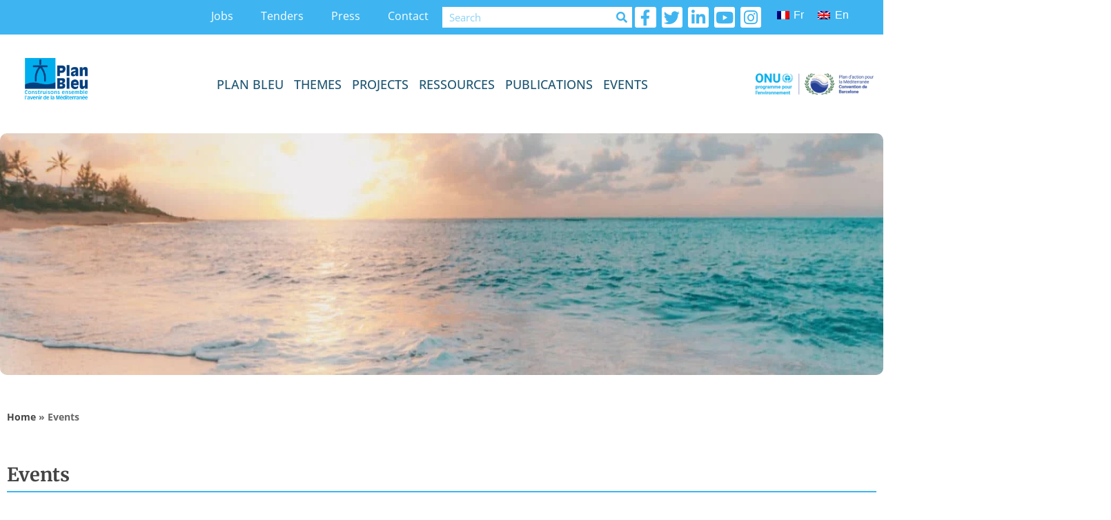

--- FILE ---
content_type: text/html; charset=UTF-8
request_url: https://planbleu.org/en/events/?wpv_view_count=3764&wpv_paged=33
body_size: 45139
content:
<!DOCTYPE html>
<html lang="en-US">
<head>
	<meta charset="UTF-8">
		<meta name='robots' content='index, follow, max-image-preview:large, max-snippet:-1, max-video-preview:-1' />
	<style>img:is([sizes="auto" i], [sizes^="auto," i]) { contain-intrinsic-size: 3000px 1500px }</style>
	<link rel="alternate" hreflang="fr" href="https://planbleu.org/evenement/" />
<link rel="alternate" hreflang="en" href="https://planbleu.org/en/events/" />
<link rel="alternate" hreflang="x-default" href="https://planbleu.org/evenement/" />

	<!-- This site is optimized with the Yoast SEO plugin v25.1 - https://yoast.com/wordpress/plugins/seo/ -->
	<title>Events - Plan-bleu : Environnement et développement en Méditerranée</title>
	<link rel="canonical" href="https://planbleu.org/en/events/" />
	<meta property="og:locale" content="en_US" />
	<meta property="og:type" content="article" />
	<meta property="og:title" content="Events - Plan-bleu : Environnement et développement en Méditerranée" />
	<meta property="og:description" content="Events Must-see Plan Bleu, MISTRALS and MedECC organized Med 2020: an ambitious conference on climate and environmental issues in the Mediterranean 16/11/20 &#8211; 17/11/20 &#8211; 18/11/20 From 16 to 18 November 2020 took place MED 2020, an online conference organized by the Mistral, the MedECC and Plan Bleu which brought together more than 280 participants. [&hellip;]" />
	<meta property="og:url" content="https://planbleu.org/en/events/" />
	<meta property="og:site_name" content="Plan-bleu : Environnement et développement en Méditerranée" />
	<meta property="article:publisher" content="https://www.facebook.com/planbleu.org" />
	<meta property="article:modified_time" content="2021-09-17T10:16:33+00:00" />
	<meta property="og:image" content="https://planbleu.org/wp-content/uploads/elementor/thumbs/hero-events-p0l8m2z1pjt74xci7bbm1vpp4ev4xpc0u03i1dsfsc.jpg" />
	<meta name="twitter:card" content="summary_large_image" />
	<meta name="twitter:label1" content="Est. reading time" />
	<meta name="twitter:data1" content="4 minutes" />
	<script type="application/ld+json" class="yoast-schema-graph">{"@context":"https://schema.org","@graph":[{"@type":"WebPage","@id":"https://planbleu.org/en/events/","url":"https://planbleu.org/en/events/","name":"Events - Plan-bleu : Environnement et développement en Méditerranée","isPartOf":{"@id":"https://planbleu.org/#website"},"primaryImageOfPage":{"@id":"https://planbleu.org/en/events/#primaryimage"},"image":{"@id":"https://planbleu.org/en/events/#primaryimage"},"thumbnailUrl":"https://planbleu.org/wp-content/uploads/elementor/thumbs/hero-events-p0l8m2z1pjt74xci7bbm1vpp4ev4xpc0u03i1dsfsc.jpg","datePublished":"2020-06-01T17:15:50+00:00","dateModified":"2021-09-17T10:16:33+00:00","breadcrumb":{"@id":"https://planbleu.org/en/events/#breadcrumb"},"inLanguage":"en-US","potentialAction":[{"@type":"ReadAction","target":["https://planbleu.org/en/events/"]}]},{"@type":"ImageObject","inLanguage":"en-US","@id":"https://planbleu.org/en/events/#primaryimage","url":"https://planbleu.org/wp-content/uploads/elementor/thumbs/hero-events-p0l8m2z1pjt74xci7bbm1vpp4ev4xpc0u03i1dsfsc.jpg","contentUrl":"https://planbleu.org/wp-content/uploads/elementor/thumbs/hero-events-p0l8m2z1pjt74xci7bbm1vpp4ev4xpc0u03i1dsfsc.jpg"},{"@type":"BreadcrumbList","@id":"https://planbleu.org/en/events/#breadcrumb","itemListElement":[{"@type":"ListItem","position":1,"name":"Home","item":"https://planbleu.org/en/"},{"@type":"ListItem","position":2,"name":"Events"}]},{"@type":"WebSite","@id":"https://planbleu.org/#website","url":"https://planbleu.org/","name":"Plan-bleu : Environnement et développement en Méditerranée","description":"","publisher":{"@id":"https://planbleu.org/#organization"},"potentialAction":[{"@type":"SearchAction","target":{"@type":"EntryPoint","urlTemplate":"https://planbleu.org/?s={search_term_string}"},"query-input":{"@type":"PropertyValueSpecification","valueRequired":true,"valueName":"search_term_string"}}],"inLanguage":"en-US"},{"@type":"Organization","@id":"https://planbleu.org/#organization","name":"Plan-bleu : Environnement et développement en Méditerranée","url":"https://planbleu.org/","logo":{"@type":"ImageObject","inLanguage":"en-US","@id":"https://planbleu.org/#/schema/logo/image/","url":"https://planbleu.org/wp-content/uploads/2023/04/cropped-PB-pantone-base-FR-300x196-1.png","contentUrl":"https://planbleu.org/wp-content/uploads/2023/04/cropped-PB-pantone-base-FR-300x196-1.png","width":300,"height":196,"caption":"Plan-bleu : Environnement et développement en Méditerranée"},"image":{"@id":"https://planbleu.org/#/schema/logo/image/"},"sameAs":["https://www.facebook.com/planbleu.org"]}]}</script>
	<!-- / Yoast SEO plugin. -->


<link href='https://fonts.gstatic.com' crossorigin='anonymous' rel='preconnect' />
<link rel="alternate" type="application/rss+xml" title="Plan-bleu : Environnement et développement en Méditerranée &raquo; Feed" href="https://planbleu.org/en/feed/" />
<link rel="alternate" type="application/rss+xml" title="Plan-bleu : Environnement et développement en Méditerranée &raquo; Comments Feed" href="https://planbleu.org/en/comments/feed/" />
<link rel='stylesheet' id='formidable-css' href='https://planbleu.org/wp-content/plugins/formidable/css/formidableforms.css' media='all' />
<link rel='stylesheet' id='shared-counts-css' href='https://planbleu.org/wp-content/plugins/shared-counts/assets/css/shared-counts.min.css' media='all' />
<link rel='stylesheet' id='mediaelement-css' href='https://planbleu.org/wp-includes/js/mediaelement/mediaelementplayer-legacy.min.css' media='all' />
<link rel='stylesheet' id='wp-mediaelement-css' href='https://planbleu.org/wp-includes/js/mediaelement/wp-mediaelement.min.css' media='all' />
<link rel='stylesheet' id='view_editor_gutenberg_frontend_assets-css' href='https://planbleu.org/wp-content/plugins/wp-views/public/css/views-frontend.css' media='all' />
<style id='view_editor_gutenberg_frontend_assets-inline-css'>
.wpv-sort-list-dropdown.wpv-sort-list-dropdown-style-default > span.wpv-sort-list,.wpv-sort-list-dropdown.wpv-sort-list-dropdown-style-default .wpv-sort-list-item {border-color: #cdcdcd;}.wpv-sort-list-dropdown.wpv-sort-list-dropdown-style-default .wpv-sort-list-item a {color: #444;background-color: #fff;}.wpv-sort-list-dropdown.wpv-sort-list-dropdown-style-default a:hover,.wpv-sort-list-dropdown.wpv-sort-list-dropdown-style-default a:focus {color: #000;background-color: #eee;}.wpv-sort-list-dropdown.wpv-sort-list-dropdown-style-default .wpv-sort-list-item.wpv-sort-list-current a {color: #000;background-color: #eee;}
.wpv-sort-list-dropdown.wpv-sort-list-dropdown-style-default > span.wpv-sort-list,.wpv-sort-list-dropdown.wpv-sort-list-dropdown-style-default .wpv-sort-list-item {border-color: #cdcdcd;}.wpv-sort-list-dropdown.wpv-sort-list-dropdown-style-default .wpv-sort-list-item a {color: #444;background-color: #fff;}.wpv-sort-list-dropdown.wpv-sort-list-dropdown-style-default a:hover,.wpv-sort-list-dropdown.wpv-sort-list-dropdown-style-default a:focus {color: #000;background-color: #eee;}.wpv-sort-list-dropdown.wpv-sort-list-dropdown-style-default .wpv-sort-list-item.wpv-sort-list-current a {color: #000;background-color: #eee;}.wpv-sort-list-dropdown.wpv-sort-list-dropdown-style-grey > span.wpv-sort-list,.wpv-sort-list-dropdown.wpv-sort-list-dropdown-style-grey .wpv-sort-list-item {border-color: #cdcdcd;}.wpv-sort-list-dropdown.wpv-sort-list-dropdown-style-grey .wpv-sort-list-item a {color: #444;background-color: #eeeeee;}.wpv-sort-list-dropdown.wpv-sort-list-dropdown-style-grey a:hover,.wpv-sort-list-dropdown.wpv-sort-list-dropdown-style-grey a:focus {color: #000;background-color: #e5e5e5;}.wpv-sort-list-dropdown.wpv-sort-list-dropdown-style-grey .wpv-sort-list-item.wpv-sort-list-current a {color: #000;background-color: #e5e5e5;}
.wpv-sort-list-dropdown.wpv-sort-list-dropdown-style-default > span.wpv-sort-list,.wpv-sort-list-dropdown.wpv-sort-list-dropdown-style-default .wpv-sort-list-item {border-color: #cdcdcd;}.wpv-sort-list-dropdown.wpv-sort-list-dropdown-style-default .wpv-sort-list-item a {color: #444;background-color: #fff;}.wpv-sort-list-dropdown.wpv-sort-list-dropdown-style-default a:hover,.wpv-sort-list-dropdown.wpv-sort-list-dropdown-style-default a:focus {color: #000;background-color: #eee;}.wpv-sort-list-dropdown.wpv-sort-list-dropdown-style-default .wpv-sort-list-item.wpv-sort-list-current a {color: #000;background-color: #eee;}.wpv-sort-list-dropdown.wpv-sort-list-dropdown-style-grey > span.wpv-sort-list,.wpv-sort-list-dropdown.wpv-sort-list-dropdown-style-grey .wpv-sort-list-item {border-color: #cdcdcd;}.wpv-sort-list-dropdown.wpv-sort-list-dropdown-style-grey .wpv-sort-list-item a {color: #444;background-color: #eeeeee;}.wpv-sort-list-dropdown.wpv-sort-list-dropdown-style-grey a:hover,.wpv-sort-list-dropdown.wpv-sort-list-dropdown-style-grey a:focus {color: #000;background-color: #e5e5e5;}.wpv-sort-list-dropdown.wpv-sort-list-dropdown-style-grey .wpv-sort-list-item.wpv-sort-list-current a {color: #000;background-color: #e5e5e5;}.wpv-sort-list-dropdown.wpv-sort-list-dropdown-style-blue > span.wpv-sort-list,.wpv-sort-list-dropdown.wpv-sort-list-dropdown-style-blue .wpv-sort-list-item {border-color: #0099cc;}.wpv-sort-list-dropdown.wpv-sort-list-dropdown-style-blue .wpv-sort-list-item a {color: #444;background-color: #cbddeb;}.wpv-sort-list-dropdown.wpv-sort-list-dropdown-style-blue a:hover,.wpv-sort-list-dropdown.wpv-sort-list-dropdown-style-blue a:focus {color: #000;background-color: #95bedd;}.wpv-sort-list-dropdown.wpv-sort-list-dropdown-style-blue .wpv-sort-list-item.wpv-sort-list-current a {color: #000;background-color: #95bedd;}
</style>
<link rel='stylesheet' id='dnd-upload-cf7-css' href='https://planbleu.org/wp-content/plugins/drag-and-drop-multiple-file-upload-contact-form-7/assets/css/dnd-upload-cf7.css' media='all' />
<link rel='stylesheet' id='contact-form-7-css' href='https://planbleu.org/wp-content/plugins/contact-form-7/includes/css/styles.css' media='all' />
<link rel='stylesheet' id='cookie-notice-front-css' href='https://planbleu.org/wp-content/plugins/cookie-notice/css/front.min.css' media='all' />
<link rel='stylesheet' id='mmenu-css' href='https://planbleu.org/wp-content/plugins/mmenu/css/mmenu.css' media='all' />
<link rel='stylesheet' id='wpml-legacy-horizontal-list-0-css' href='https://planbleu.org/wp-content/plugins/sitepress-multilingual-cms/templates/language-switchers/legacy-list-horizontal/style.min.css' media='all' />
<link rel='stylesheet' id='htbbootstrap-css' href='https://planbleu.org/wp-content/plugins/ht-mega-for-elementor/assets/css/htbbootstrap.css' media='all' />
<link rel='stylesheet' id='font-awesome-css' href='https://planbleu.org/wp-content/plugins/types/vendor/toolset/toolset-common/res/lib/font-awesome/css/font-awesome.min.css' media='screen' />
<link rel='stylesheet' id='htmega-animation-css' href='https://planbleu.org/wp-content/plugins/ht-mega-for-elementor/assets/css/animation.css' media='all' />
<link rel='stylesheet' id='htmega-keyframes-css' href='https://planbleu.org/wp-content/plugins/ht-mega-for-elementor/assets/css/htmega-keyframes.css' media='all' />
<link rel='stylesheet' id='htbuilder-main-css' href='https://planbleu.org/wp-content/plugins/ht-mega-for-elementor/assets/extensions/ht-builder/css/htbuilder.css' media='all' />
<link rel='stylesheet' id='child-style-css' href='https://planbleu.org/wp-content/themes/hello-elementor-child/style.css' media='all' />
<link rel='stylesheet' id='hello-elementor-css' href='https://planbleu.org/wp-content/themes/hello-elementor/assets/css/reset.css' media='all' />
<link rel='stylesheet' id='hello-elementor-theme-style-css' href='https://planbleu.org/wp-content/themes/hello-elementor/assets/css/theme.css' media='all' />
<link rel='stylesheet' id='hello-elementor-header-footer-css' href='https://planbleu.org/wp-content/themes/hello-elementor/assets/css/header-footer.css' media='all' />
<link rel='stylesheet' id='font-awesome-5-all-css' href='https://planbleu.org/wp-content/plugins/ht-mega-for-elementor/assets/extensions/ht-menu/css/font-awesome/css/all.min.css' media='all' />
<link rel='stylesheet' id='htmega-menu-css' href='https://planbleu.org/wp-content/plugins/ht-mega-for-elementor/assets/extensions/ht-menu/css/mega-menu-style.css' media='all' />
<style id='htmega-menu-inline-css'>

            
            
            
                .htmega-menu-container .sub-menu{
                    width: 600px;
                }
            
            
                .htmega-menu-container .sub-menu{
                    background-color: #e0e0e0;
                }
            
            
            
            
                .htmega-menu-container .htmegamenu-content-wrapper{
                    width: 600px;
                }
            
            
                .htmega-menu-container .htmegamenu-content-wrapper{
                    background-color: #e2e2e2;
                }
            
            
</style>
<link rel='stylesheet' id='elementor-icons-css' href='https://planbleu.org/wp-content/plugins/elementor/assets/lib/eicons/css/elementor-icons.min.css' media='all' />
<link rel='stylesheet' id='elementor-frontend-css' href='https://planbleu.org/wp-content/plugins/elementor/assets/css/frontend.min.css' media='all' />
<link rel='stylesheet' id='elementor-post-5392-css' href='https://planbleu.org/wp-content/uploads/elementor/css/post-5392.css' media='all' />
<link rel='stylesheet' id='elementor-pro-css' href='https://planbleu.org/wp-content/plugins/elementor-pro/assets/css/frontend.min.css' media='all' />
<link rel='stylesheet' id='font-awesome-4-shim-css' href='https://planbleu.org/wp-content/plugins/elementor/assets/lib/font-awesome/css/v4-shims.min.css' media='all' />
<link rel='stylesheet' id='widget-image-css' href='https://planbleu.org/wp-content/plugins/elementor/assets/css/widget-image.min.css' media='all' />
<link rel='stylesheet' id='widget-heading-css' href='https://planbleu.org/wp-content/plugins/elementor/assets/css/widget-heading.min.css' media='all' />
<link rel='stylesheet' id='elementor-post-7779-css' href='https://planbleu.org/wp-content/uploads/elementor/css/post-7779.css' media='all' />
<link rel='stylesheet' id='elementor-gf-local-opensans-css' href='https://planbleu.org/wp-content/uploads/elementor/google-fonts/css/opensans.css' media='all' />
<link rel='stylesheet' id='elementor-gf-local-merriweather-css' href='https://planbleu.org/wp-content/uploads/elementor/google-fonts/css/merriweather.css' media='all' />
<link rel='stylesheet' id='elementor-icons-shared-0-css' href='https://planbleu.org/wp-content/plugins/elementor/assets/lib/font-awesome/css/fontawesome.min.css' media='all' />
<link rel='stylesheet' id='elementor-icons-fa-regular-css' href='https://planbleu.org/wp-content/plugins/elementor/assets/lib/font-awesome/css/regular.min.css' media='all' />
<script src="https://planbleu.org/wp-content/plugins/wp-views/vendor/toolset/common-es/public/toolset-common-es-frontend.js" id="toolset-common-es-frontend-js"></script>
<script id="cookie-notice-front-js-before">
var cnArgs = {"ajaxUrl":"https:\/\/planbleu.org\/wp-admin\/admin-ajax.php","nonce":"d6ff6c326b","hideEffect":"fade","position":"bottom","onScroll":false,"onScrollOffset":100,"onClick":false,"cookieName":"cookie_notice_accepted","cookieTime":2592000,"cookieTimeRejected":2592000,"globalCookie":false,"redirection":false,"cache":true,"revokeCookies":false,"revokeCookiesOpt":"automatic"};
</script>
<script src="https://planbleu.org/wp-content/plugins/cookie-notice/js/front.min.js" id="cookie-notice-front-js"></script>
<script src="https://planbleu.org/wp-includes/js/jquery/jquery.min.js" id="jquery-core-js"></script>
<script src="https://planbleu.org/wp-includes/js/jquery/jquery-migrate.min.js" id="jquery-migrate-js"></script>
<script src="https://planbleu.org/wp-content/plugins/mmenu/js/mmenu.js" id="mmenu-js"></script>
<script src="https://planbleu.org/wp-content/plugins/ht-mega-for-elementor/assets/extensions/ht-menu/js/htmegamenu-main.js" id="htmegamenu-main-js"></script>
<script src="https://planbleu.org/wp-content/plugins/elementor/assets/lib/font-awesome/js/v4-shims.min.js" id="font-awesome-4-shim-js"></script>
<link rel="https://api.w.org/" href="https://planbleu.org/en/wp-json/" /><link rel="alternate" title="JSON" type="application/json" href="https://planbleu.org/en/wp-json/wp/v2/pages/7779" /><link rel="EditURI" type="application/rsd+xml" title="RSD" href="https://planbleu.org/xmlrpc.php?rsd" />
<link rel="alternate" title="oEmbed (JSON)" type="application/json+oembed" href="https://planbleu.org/en/wp-json/oembed/1.0/embed?url=https%3A%2F%2Fplanbleu.org%2Fen%2Fevents%2F" />
<link rel="alternate" title="oEmbed (XML)" type="text/xml+oembed" href="https://planbleu.org/en/wp-json/oembed/1.0/embed?url=https%3A%2F%2Fplanbleu.org%2Fen%2Fevents%2F&#038;format=xml" />
<meta name="generator" content="WPML ver:4.7.4 stt:1,4;" />
<!-- start Simple Custom CSS and JS -->
<style>
/* Ajouté le 20/07/2023 */
.htmega-menu-area .htmegamenu-content-wrapper {
    max-width: none !important;
}



</style>
<!-- end Simple Custom CSS and JS -->
<!-- start Simple Custom CSS and JS -->
<style>
/* Ajouter votre code CSS ici.
                     
Par exemple:
.exemple {
    color: red;
}

Pour améliorer vos connaissances en CSS, visitez http://www.w3schools.com/css/css_syntax.asp

Fin du commentaire */ 

a {
    color: #3EB5F1;
}

a:hover {
    color: #3EB5F1;
    font-weight: 600;
}</style>
<!-- end Simple Custom CSS and JS -->
<!-- start Simple Custom CSS and JS -->
<style>
.elementor-widget-heading .elementor-heading-title{color:#6ec1e4;font-family:"Open Sans", Open Sans;font-weight:600;}.elementor-widget-image .widget-image-caption{color:#7a7a7a;font-family:"Open Sans", Open Sans;font-weight:400;}.elementor-widget-text-editor{color:#7a7a7a;font-family:"Open Sans", Open Sans;font-weight:400;}.elementor-widget-text-editor.elementor-drop-cap-view-stacked .elementor-drop-cap{background-color:#6ec1e4;}.elementor-widget-text-editor.elementor-drop-cap-view-framed .elementor-drop-cap, .elementor-widget-text-editor.elementor-drop-cap-view-default .elementor-drop-cap{color:#6ec1e4;border-color:#6ec1e4;}.elementor-widget-button .elementor-button{font-family:"Open Sans", Open Sans;font-weight:500;background-color:#61ce70;}.elementor-widget-divider{--divider-border-color:#54595f;}.elementor-widget-divider .elementor-divider__text{color:#54595f;font-family:"Open Sans", Open Sans;font-weight:400;}.elementor-widget-divider.elementor-view-stacked .elementor-icon{background-color:#54595f;}.elementor-widget-divider.elementor-view-framed .elementor-icon, .elementor-widget-divider.elementor-view-default .elementor-icon{color:#54595f;border-color:#54595f;}.elementor-widget-divider.elementor-view-framed .elementor-icon, .elementor-widget-divider.elementor-view-default .elementor-icon svg{fill:#54595f;}.elementor-widget-image-box .elementor-image-box-content .elementor-image-box-title{color:#6ec1e4;font-family:"Open Sans", Open Sans;font-weight:600;}.elementor-widget-image-box .elementor-image-box-content .elementor-image-box-description{color:#7a7a7a;font-family:"Open Sans", Open Sans;font-weight:400;}.elementor-widget-icon.elementor-view-stacked .elementor-icon{background-color:#6ec1e4;}.elementor-widget-icon.elementor-view-framed .elementor-icon, .elementor-widget-icon.elementor-view-default .elementor-icon{color:#6ec1e4;border-color:#6ec1e4;}.elementor-widget-icon.elementor-view-framed .elementor-icon, .elementor-widget-icon.elementor-view-default .elementor-icon svg{fill:#6ec1e4;}.elementor-widget-icon-box.elementor-view-stacked .elementor-icon{background-color:#6ec1e4;}.elementor-widget-icon-box.elementor-view-framed .elementor-icon, .elementor-widget-icon-box.elementor-view-default .elementor-icon{fill:#6ec1e4;color:#6ec1e4;border-color:#6ec1e4;}.elementor-widget-icon-box .elementor-icon-box-content .elementor-icon-box-title{color:#6ec1e4;font-family:"Open Sans", Open Sans;font-weight:600;}.elementor-widget-icon-box .elementor-icon-box-content .elementor-icon-box-description{color:#7a7a7a;font-family:"Open Sans", Open Sans;font-weight:400;}.elementor-widget-star-rating .elementor-star-rating__title{color:#7a7a7a;font-family:"Open Sans", Open Sans;font-weight:400;}.elementor-widget-image-carousel .elementor-image-carousel-caption{font-family:"Open Sans", Open Sans;font-weight:500;}.elementor-widget-image-gallery .gallery-item .gallery-caption{font-family:"Open Sans", Open Sans;font-weight:500;}.elementor-widget-icon-list .elementor-icon-list-item:not(:last-child):after{border-color:#7a7a7a;}.elementor-widget-icon-list .elementor-icon-list-icon i{color:#6ec1e4;}.elementor-widget-icon-list .elementor-icon-list-icon svg{fill:#6ec1e4;}.elementor-widget-icon-list .elementor-icon-list-text{color:#54595f;}.elementor-widget-icon-list .elementor-icon-list-item{font-family:"Open Sans", Open Sans;font-weight:400;}.elementor-widget-counter .elementor-counter-number-wrapper{color:#6ec1e4;font-family:"Open Sans", Open Sans;font-weight:600;}.elementor-widget-counter .elementor-counter-title{color:#54595f;font-family:"Open Sans", Open Sans;font-weight:400;}.elementor-widget-progress .elementor-progress-wrapper .elementor-progress-bar{background-color:#6ec1e4;}.elementor-widget-progress .elementor-title{color:#6ec1e4;font-family:"Open Sans", Open Sans;font-weight:400;}.elementor-widget-testimonial .elementor-testimonial-content{color:#7a7a7a;font-family:"Open Sans", Open Sans;font-weight:400;}.elementor-widget-testimonial .elementor-testimonial-name{color:#6ec1e4;font-family:"Open Sans", Open Sans;font-weight:600;}.elementor-widget-testimonial .elementor-testimonial-job{color:#54595f;font-family:"Open Sans", Open Sans;font-weight:400;}.elementor-widget-tabs .elementor-tab-title, .elementor-widget-tabs .elementor-tab-title a{color:#6ec1e4;}.elementor-widget-tabs .elementor-tab-title.elementor-active a{color:#61ce70;}.elementor-widget-tabs .elementor-tab-title{font-family:"Open Sans", Open Sans;font-weight:600;}.elementor-widget-tabs .elementor-tab-content{color:#7a7a7a;font-family:"Open Sans", Open Sans;font-weight:400;}.elementor-widget-accordion .elementor-accordion-icon, .elementor-widget-accordion .elementor-accordion-title{color:#6ec1e4;}.elementor-widget-accordion .elementor-active .elementor-accordion-icon, .elementor-widget-accordion .elementor-active .elementor-accordion-title{color:#61ce70;}.elementor-widget-accordion .elementor-accordion .elementor-accordion-title{font-family:"Open Sans", Open Sans;font-weight:600;}.elementor-widget-accordion .elementor-accordion .elementor-tab-content{color:#7a7a7a;font-family:"Open Sans", Open Sans;font-weight:400;}.elementor-widget-toggle .elementor-toggle-title, .elementor-widget-toggle .elementor-toggle-icon{color:#6ec1e4;}.elementor-widget-toggle .elementor-tab-title.elementor-active a, .elementor-widget-toggle .elementor-tab-title.elementor-active .elementor-toggle-icon{color:#61ce70;}.elementor-widget-toggle .elementor-toggle .elementor-toggle-title{font-family:"Open Sans", Open Sans;font-weight:600;}.elementor-widget-toggle .elementor-toggle .elementor-tab-content{color:#7a7a7a;font-family:"Open Sans", Open Sans;font-weight:400;}.elementor-widget-alert .elementor-alert-title{font-family:"Open Sans", Open Sans;font-weight:600;}.elementor-widget-alert .elementor-alert-description{font-family:"Open Sans", Open Sans;font-weight:400;}.elementor-widget-wpml-language-switcher .wpml-elementor-ls .wpml-ls-item .wpml-ls-link, 
					.elementor-widget-wpml-language-switcher .wpml-elementor-ls .wpml-ls-legacy-dropdown a{color:#7a7a7a;}.elementor-widget-wpml-language-switcher .wpml-elementor-ls .wpml-ls-legacy-dropdown a:hover,
					.elementor-widget-wpml-language-switcher .wpml-elementor-ls .wpml-ls-legacy-dropdown a:focus,
					.elementor-widget-wpml-language-switcher .wpml-elementor-ls .wpml-ls-legacy-dropdown .wpml-ls-current-language:hover>a,
					.elementor-widget-wpml-language-switcher .wpml-elementor-ls .wpml-ls-item .wpml-ls-link:hover,
					.elementor-widget-wpml-language-switcher .wpml-elementor-ls .wpml-ls-item .wpml-ls-link.wpml-ls-link__active,
					.elementor-widget-wpml-language-switcher .wpml-elementor-ls .wpml-ls-item .wpml-ls-link.highlighted,
					.elementor-widget-wpml-language-switcher .wpml-elementor-ls .wpml-ls-item .wpml-ls-link:focus{color:#61ce70;}.elementor-widget-wpml-language-switcher .wpml-elementor-ls .wpml-ls-statics-post_translations{color:#7a7a7a;}.elementor-widget-download-button a.elementor-button, .elementor-widget-download-button .elementor-button{font-family:"Open Sans", Open Sans;font-weight:500;background-color:#61ce70;}.elementor-widget-section-title-addons .title-style-two .section-title-txt::before{background-color:#6ec1e4;}.elementor-widget-section-title-addons .title-style-two .section-title-txt::after{background-color:#6ec1e4;}.elementor-widget-section-title-addons .htmega-section-title span.htmega-title-sperator{background-color:#6ec1e4;}.elementor-widget-section-title-addons .htmega-section-title .section-title-txt{color:#6ec1e4;font-family:"Open Sans", Open Sans;font-weight:600;}.elementor-widget-section-title-addons .htmega-section-title .section-subtitle-txt{color:#6ec1e4;font-family:"Open Sans", Open Sans;font-weight:600;}.elementor-widget-section-title-addons .htmega-section-title .section-advancetitle-txt{color:#6ec1e4;font-family:"Open Sans", Open Sans;font-weight:600;}.elementor-widget-htmega-button-addons .htmega-button .htb-btn{font-family:"Open Sans", Open Sans;font-weight:600;}.elementor-widget-htmega-button-addons .htmega-button .htb-btn .htmega_button_icon{font-family:"Open Sans", Open Sans;font-weight:500;}.elementor-widget-htmega-accordion-addons .htmega-accourdion-title .htmega-items-hedding{font-family:"Open Sans", Open Sans;font-weight:600;}.elementor-widget-htmega-accordion-addons h2.heading-three, .elementor-widget-htmega-accordion-addons .accordion--5 .single_accordion .va-title{font-family:"Open Sans", Open Sans;font-weight:600;}.elementor-widget-htmega-accordion-addons .accordion-content{font-family:"Open Sans", Open Sans;font-weight:400;}.elementor-widget-htmega-progressbar-addons p.htmega_progress_title{font-family:"Open Sans", Open Sans;font-weight:600;}.elementor-widget-htmega-progressbar-addons .htmega-single-skill .htb-progress span.percent-label{font-family:"Open Sans", Open Sans;font-weight:600;}.elementor-widget-htmega-countdown-addons .htmega-countbox .ht-count::before{color:#6ec1e4;}.elementor-widget-htmega-countdown-addons .htmega-countbox span.time-count{color:#6ec1e4;font-family:"Open Sans", Open Sans;font-weight:600;}.elementor-widget-htmega-countdown-addons .htmega-countbox span span.count-inner p{color:#6ec1e4;font-family:"Open Sans", Open Sans;font-weight:600;}.elementor-widget-htmega-countdown-addons .htmega_event_button a{font-family:"Open Sans", Open Sans;font-weight:500;}.elementor-widget-htmega-team-member-addons .htmega-team:hover .htmega-team-hover-action{background-color:#6ec1e4;}.elementor-widget-htmega-team-member-addons .htmega-team-style-6:hover .htmega-team-info{background-color:#6ec1e4;}.elementor-widget-htmega-team-member-addons .htmega-team-style-2 .htmega-team-hover-action .htmega-hover-action{background-color:#6ec1e4;}.elementor-widget-htmega-team-member-addons .htmega-team-click-action{background-color:#6ec1e4;}.elementor-widget-htmega-team-member-addons .htmega-team .htmega-team-name{color:#6ec1e4;font-family:"Open Sans", Open Sans;font-weight:600;}.elementor-widget-htmega-team-member-addons .htmega-team .htmega-team-designation{color:#6ec1e4;font-family:"Open Sans", Open Sans;font-weight:600;}.elementor-widget-htmega-team-member-addons .htmega-team .htmega-team-bio-info{color:#6ec1e4;font-family:"Open Sans", Open Sans;font-weight:600;}.elementor-widget-htmega-pricing-table-addons .htmega-pricing-heading .title h2{font-family:"Open Sans", Open Sans;font-weight:600;}.elementor-widget-htmega-pricing-table-addons .htmega-pricing-heading .price h4{font-family:"Open Sans", Open Sans;font-weight:600;}.elementor-widget-htmega-pricing-table-addons .htmega-pricing-body ul li{font-family:"Open Sans", Open Sans;font-weight:600;}.elementor-widget-htmega-pricing-table-addons .htmega-pricing-footer a.price_btn{font-family:"Open Sans", Open Sans;font-weight:600;}.elementor-widget-htmega-testimonial-addons .htmega-testimonial-area .testimonal .content h4{color:#6ec1e4;}.elementor-widget-htmega-testimonial-addons .htmega-testimonial-area .testimonal .clint-info h4{color:#6ec1e4;}.elementor-widget-htmega-testimonial-addons .htmega-testimonial-area .testimonal .content h4, .elementor-widget-htmega-testimonial-addons .htmega-testimonial-area .testimonal .clint-info h4{font-family:"Open Sans", Open Sans;font-weight:600;}.elementor-widget-htmega-testimonial-addons .htmega-testimonial-area .testimonal .content span{color:#6ec1e4;}.elementor-widget-htmega-testimonial-addons .htmega-testimonial-area .testimonal .clint-info span{color:#6ec1e4;}.elementor-widget-htmega-testimonial-addons .htmega-testimonial-area .testimonal .content span, .elementor-widget-htmega-testimonial-addons .htmega-testimonial-area .testimonal .clint-info span{font-family:"Open Sans", Open Sans;font-weight:600;}.elementor-widget-htmega-testimonial-addons .htmega-testimonial-area .testimonal .content p{color:#6ec1e4;}.elementor-widget-htmega-testimonial-addons .htmega-testimonial-area .htmega-testimonial-for .testimonial-desc p{color:#6ec1e4;}.elementor-widget-htmega-testimonial-addons .htmega-testimonial-area .testimonal .content p, .elementor-widget-htmega-testimonial-addons .htmega-testimonial-area .htmega-testimonial-for .testimonial-desc p{font-family:"Open Sans", Open Sans;font-weight:600;}.elementor-widget-htmega-testimonial-addons .htmega-testimonial-area .slick-arrow{color:#6ec1e4;}.elementor-widget-htmega-testimonial-addons .htmega-testimonial-area .slick-arrow:hover{color:#6ec1e4;}.elementor-widget-htmega-userlogin-form-addons .htmega-login-form-wrapper input{font-family:"Open Sans", Open Sans;font-weight:600;}.elementor-widget-htmega-userlogin-form-addons .htmega-login-form-wrapper input[type="submit"]{font-family:"Open Sans", Open Sans;font-weight:600;}.elementor-widget-htmega-userlogin-form-addons .htmega-login-form-wrapper label,.elementor-widget-htmega-userlogin-form-addons .htmega-login-form-wrapper .login_register_text{font-family:"Open Sans", Open Sans;font-weight:600;}.elementor-widget-htmega-userregister-form-addons .htmega-register-wrapper input{font-family:"Open Sans", Open Sans;font-weight:600;}.elementor-widget-htmega-userregister-form-addons .htmega-register-wrapper textarea{font-family:"Open Sans", Open Sans;font-weight:600;}.elementor-widget-htmega-userregister-form-addons .htmega-register-wrapper input[type="submit"]{font-family:"Open Sans", Open Sans;font-weight:600;}.elementor-widget-htmega-userregister-form-addons .htmega-register-wrapper label{font-family:"Open Sans", Open Sans;font-weight:600;}.elementor-widget-htmega-service-addons .htmega-service .service-title{color:#6ec1e4;font-family:"Open Sans", Open Sans;font-weight:600;}.elementor-widget-htmega-service-addons .htmega-service .service-title a:hover{color:#6ec1e4;}.elementor-widget-htmega-service-addons .htmega-service-style-3 .content h4::before{background-color:#6ec1e4;}.elementor-widget-htmega-service-addons .htmega-service .content p{color:#6ec1e4;font-family:"Open Sans", Open Sans;font-weight:600;}.elementor-widget-htmega-service-addons .htmega-service .icon i{color:#6ec1e4;}.elementor-widget-htmega-service-addons .htmega-service .icon svg{color:#6ec1e4;}.elementor-widget-htmega-service-addons .htmega-service:hover .icon i{color:#6ec1e4;}.elementor-widget-htmega-service-addons .htmega-service:hover .icon svg{color:#6ec1e4;}.elementor-widget-htmega-service-addons .htmega-service a.readmore_btn{color:#6ec1e4;font-family:"Open Sans", Open Sans;font-weight:600;}.elementor-widget-htmega-service-addons .htmega-service a.readmore_btn:hover{color:#6ec1e4;}.elementor-widget-htmega-newtsicker-addons .breaking-news-ticker li a{color:#6ec1e4;font-family:"Open Sans", Open Sans;font-weight:600;}.elementor-widget-htmega-newtsicker-addons .breaking-news-default .breaking-news-title h5{color:#6ec1e4;font-family:"Open Sans", Open Sans;font-weight:600;}.elementor-widget-htmega-newtsicker-addons .breaking-news-default .breaking-news-nav button i{color:#6ec1e4;}.elementor-widget-htmega-newtsicker-addons .breaking-news-default .breaking-news-nav button:hover i{color:#6ec1e4;}.elementor-widget-htmega-newtsicker-addons .breaking-news-default .breaking-news-ticker li span.news_date{color:#6ec1e4;font-family:"Open Sans", Open Sans;font-weight:600;}.elementor-widget-htmega-social-shere-addons .htmega-social-share ul li span{font-family:"Open Sans", Open Sans;font-weight:600;}.elementor-widget-htmega-magnific-popup-addons .htmega-lightbox .htmega-lightbox-action::before{background-color:#6ec1e4;}.elementor-widget-htmega-magnific-popup-addons .htmega-lightbox .image-popup-vertical-fit{color:#6ec1e4;font-family:"Open Sans", Open Sans;font-weight:600;}.elementor-widget-htmega-magnific-popup-addons .htmega-lightbox .image-popup-vertical-fit i{color:#6ec1e4;}.elementor-widget-htmega-videoplayer-addons .htmega-player-container .magnify-video-active{color:#6ec1e4;}.elementor-widget-htmega-videoplayer-addons .htmega-player-container .magnify-video-active:hover{color:#6ec1e4;}.elementor-widget-htmega-search-addons .htmega-search-box input{font-family:"Open Sans", Open Sans;font-weight:600;}.elementor-widget-htmega-blockquote-addons .htmega-blockquote blockquote .blockquote_content{color:#6ec1e4;}.elementor-widget-htmega-blockquote-addons .htmega-blockquote blockquote .blockquote_content p{color:#6ec1e4;}.elementor-widget-htmega-blockquote-addons .htmega-blockquote blockquote .blockquote_content,.elementor-widget-htmega-blockquote-addons .htmega-blockquote blockquote .blockquote_content p{font-family:"Open Sans", Open Sans;font-weight:600;}.elementor-widget-htmega-blockquote-addons .htmega-blockquote blockquote cite{color:#6ec1e4;font-family:"Open Sans", Open Sans;font-weight:600;}.elementor-widget-htmega-blockquote-addons .htmega-blockquote blockquote cite::before{background-color:#6ec1e4;}.elementor-widget-htmega-blockquote-addons .htmega-blockquote blockquote .blockquote_icon{color:#6ec1e4;}.elementor-widget-htmega-instagram-addons .htmega-instragram ul.htmega-instagram-list li .instagram-clip::before{background-color:#6ec1e4;}.elementor-widget-htmega-instagram-addons .htmega-instragram ul.htmega-instagram-list .zoom_icon i{color:#6ec1e4;}.elementor-widget-htmega-instagram-addons .htmega-instragram ul.htmega-instagram-list .zoom_icon svg{color:#6ec1e4;}.elementor-widget-htmega-instagram-addons .htmega-instragram ul.htmega-instagram-list li .instagram-clip .htmega-content .instagram-like-comment span{color:#6ec1e4;}.elementor-widget-htmega-instagram-addons .htmega-instragram .slick-arrow{color:#6ec1e4;}.elementor-widget-htmega-instagram-addons .htmega-instragram .slick-arrow:hover{color:#6ec1e4;}.elementor-widget-htmega-switcher-addons .htmega-switcher-area .htmega_switcher_content{color:#6ec1e4;font-family:"Open Sans", Open Sans;font-weight:600;}.elementor-widget-htmega-switcher-addons .htmega-switcher-nav a{color:#6ec1e4;font-family:"Open Sans", Open Sans;font-weight:600;}.elementor-widget-htmega-switcher-addons .htmega-switcher-nav a.htb-active{color:#6ec1e4;}.elementor-widget-htmega-tab-addons .htmega-tab-nav a:not(i){font-family:"Open Sans", Open Sans;font-weight:600;}.elementor-widget-htmega-working-process-addons .htmega-process-area .htmega-content h4{color:#6ec1e4;font-family:"Open Sans", Open Sans;font-weight:600;}.elementor-widget-htmega-working-process-addons .htmega-process-area .htmega-content p{color:#6ec1e4;font-family:"Open Sans", Open Sans;font-weight:600;}.elementor-widget-htmega-working-process-addons .htmega-process-area .htmega-number span{color:#6ec1e4;font-family:"Open Sans", Open Sans;font-weight:600;}.elementor-widget-htmega-working-process-addons .htmega-process-area .htmega-single-process .icon{color:#6ec1e4;}.elementor-widget-htmega-working-process-addons .htmega-process-area .htmega-single-process .icon i{color:#6ec1e4;}.elementor-widget-htmega-modal-addons .htmega-modal-btn button{color:#6ec1e4;font-family:"Open Sans", Open Sans;font-weight:600;}.elementor-widget-htmega-modal-addons .htmega-modal-btn button:hover{color:#6ec1e4;}.elementor-widget-htmega-modal-addons .htb-modal-header h5{color:#6ec1e4;font-family:"Open Sans", Open Sans;font-weight:600;}.elementor-widget-htmega-modal-addons .htb-modal-footer p{color:#6ec1e4;}.elementor-widget-htmega-modal-addons .htb-modal-footer h5{font-family:"Open Sans", Open Sans;font-weight:600;}.elementor-widget-htmega-modal-addons .htmega-modal-area .htb-btn-secondary{color:#6ec1e4;font-family:"Open Sans", Open Sans;font-weight:600;}.elementor-widget-htmega-modal-addons .htb-modal-body{color:#6ec1e4;font-family:"Open Sans", Open Sans;font-weight:600;}.elementor-widget-htmega-flipbox-addons .front-container h2{color:#6ec1e4;font-family:"Open Sans", Open Sans;font-weight:600;}.elementor-widget-htmega-flipbox-addons .front-container span.flipbox-icon i{color:#6ec1e4;}.elementor-widget-htmega-flipbox-addons .front-container span.flipbox-icon svg{color:#6ec1e4;}.elementor-widget-htmega-flipbox-addons .front-container span.flipbox-icon{background-color:#6ec1e4;}.elementor-widget-htmega-flipbox-addons .front-container .flipbox-number{color:#6ec1e4;font-family:"Open Sans", Open Sans;font-weight:600;}.elementor-widget-htmega-flipbox-addons .back-container h2{color:#6ec1e4;font-family:"Open Sans", Open Sans;font-weight:600;}.elementor-widget-htmega-flipbox-addons .back-container p{color:#6ec1e4;font-family:"Open Sans", Open Sans;font-weight:600;}.elementor-widget-htmega-flipbox-addons .back-container span.flipbox-icon i{color:#6ec1e4;}.elementor-widget-htmega-flipbox-addons .back-container span.flipbox-icon svg{color:#6ec1e4;}.elementor-widget-htmega-flipbox-addons .back-container span.flipbox-icon{background-color:#6ec1e4;}.elementor-widget-htmega-flipbox-addons .back-container .flipbox-number{color:#6ec1e4;font-family:"Open Sans", Open Sans;font-weight:600;}.elementor-widget-htmega-tooltip-addons .htmega-tooltip span{color:#6ec1e4;font-family:"Open Sans", Open Sans;font-weight:600;}.elementor-widget-htmega-tooltip-addons .htmega-tooltip span a{color:#6ec1e4;}.elementor-widget-htmega-tooltip-addons .htmega-tooltip span:hover{color:#6ec1e4;}.elementor-widget-htmega-tooltip-addons .htb-tooltip-inner{color:#6ec1e4 !important;font-family:"Open Sans", Open Sans;font-weight:600;}.elementor-widget-htmega-tooltip-addons .bs-tooltip-auto[x-placement^=top] .htb-arrow::before{border-top-color:#6ec1e4 !important;}.elementor-widget-htmega-tooltip-addons .bs-tooltip-top .htb-arrow::before{border-top-color:#6ec1e4 !important;}.elementor-widget-htmega-tooltip-addons .bs-tooltip-auto[x-placement^=bottom] .htb-arrow::before{border-bottom-color:#6ec1e4 !important;}.elementor-widget-htmega-tooltip-addons .bs-tooltip-bottom .htb-arrow::before{border-bottom-color:#6ec1e4 !important;}.elementor-widget-htmega-tooltip-addons .bs-tooltip-auto[x-placement^=left] .htb-arrow::before{border-left-color:#6ec1e4 !important;}.elementor-widget-htmega-tooltip-addons .bs-tooltip-left .htb-arrow::before{border-left-color:#6ec1e4 !important;}.elementor-widget-htmega-tooltip-addons .bs-tooltip-auto[x-placement^=right] .htb-arrow::before{border-right-color:#6ec1e4 !important;}.elementor-widget-htmega-tooltip-addons .bs-tooltip-right .htb-arrow::before{border-right-color:#6ec1e4 !important;}.elementor-widget-htmega-popover-addons .htmega-popover span{color:#6ec1e4;font-family:"Open Sans", Open Sans;font-weight:600;}.elementor-widget-htmega-popover-addons .htmega-popover span a{color:#6ec1e4;}.elementor-widget-htmega-popover-addons .htmega-popover span:hover{color:#6ec1e4;}.elementor-widget-htmega-popover-addons .htb-popover .htb-popover-header{font-family:"Open Sans", Open Sans;font-weight:600;color:#6ec1e4 !important;}.elementor-widget-htmega-popover-addons .htb-popover .htb-popover-body{font-family:"Open Sans", Open Sans;font-weight:600;color:#6ec1e4;}.elementor-widget-htmega-popover-addons .htb-bs-popover-auto[x-placement^=top] .htb-arrow::before{border-top-color:#6ec1e4 !important;}.elementor-widget-htmega-popover-addons .htb-bs-popover-top .htb-arrow::before{border-top-color:#6ec1e4 !important;}.elementor-widget-htmega-popover-addons .htb-bs-popover-auto[x-placement^=bottom] .htb-arrow::before{border-bottom-color:#6ec1e4 !important;}.elementor-widget-htmega-popover-addons .htb-bs-popover-bottom .htb-arrow::before{border-bottom-color:#6ec1e4 !important;}.elementor-widget-htmega-popover-addons .htb-bs-popover-auto[x-placement^=left] .htb-arrow::before{border-left-color:#6ec1e4 !important;}.elementor-widget-htmega-popover-addons .htb-bs-popover-left .htb-arrow::before{border-left-color:#6ec1e4 !important;}.elementor-widget-htmega-popover-addons .htb-bs-popover-auto[x-placement^=right] .htb-arrow::before{border-right-color:#6ec1e4 !important;}.elementor-widget-htmega-popover-addons .htb-bs-popover-right .htb-arrow::before{border-right-color:#6ec1e4 !important;}.elementor-widget-htmega-popover-addons .htb-popover.htb-bs-popover-auto[x-placement^="top"] .htb-arrow::after{border-top-color:#6ec1e4 !important;}.elementor-widget-htmega-popover-addons .htb-popover.htb-bs-popover-top .htb-arrow::after{border-top-color:#6ec1e4 !important;}.elementor-widget-htmega-popover-addons .htb-popover.htb-bs-popover-auto[x-placement^="bottom"] .htb-arrow::after{border-top-color:#6ec1e4 !important;}.elementor-widget-htmega-popover-addons .htb-popover.htb-bs-popover-bottom .htb-arrow::after{border-bottom-color:#6ec1e4 !important;}.elementor-widget-htmega-popover-addons .htb-popover.htb-bs-popover-auto[x-placement^="left"] .htb-arrow::after{border-left-color:#6ec1e4 !important;}.elementor-widget-htmega-popover-addons .htb-popover.htb-bs-popover-left .htb-arrow::after{border-left-color:#6ec1e4 !important;}.elementor-widget-htmega-popover-addons .htb-popover.htb-bs-popover-auto[x-placement^="right"] .htb-arrow::after{border-right-color:#6ec1e4 !important;}.elementor-widget-htmega-popover-addons .htb-popover.htb-bs-popover-right .htb-arrow::after{border-right-color:#6ec1e4 !important;}.elementor-widget-htmega-toggle-addons .htmega_custom_content{color:#6ec1e4;}.elementor-widget-htmega-toggle-addons .htmega_custom_content *{color:#6ec1e4;}.elementor-widget-htmega-toggle-addons .htmega_custom_content, .elementor-widget-htmega-toggle-addons .htmega_custom_content *{font-family:"Open Sans", Open Sans;font-weight:600;}.elementor-widget-htmega-toggle-addons .htmega-toggle-button a{color:#6ec1e4;font-family:"Open Sans", Open Sans;font-weight:600;}.elementor-widget-htmega-toggle-addons .htmega-toggle-button a:hover{color:#6ec1e4;}.elementor-widget-htmega-dropcaps-addons .htmega-dropcaps-area .htmega-dropcaps-inner p{color:#6ec1e4;}.elementor-widget-htmega-dropcaps-addons .htmega-dropcaps-area .htmega-dropcaps-inner{color:#6ec1e4;}.elementor-widget-htmega-dropcaps-addons .htmega-dropcaps-area .htmega-dropcaps-inner p,.elementor-widget-htmega-dropcaps-addons .htmega-dropcaps-area .htmega-dropcaps-inner{font-family:"Open Sans", Open Sans;font-weight:600;}.elementor-widget-htmega-dropcaps-addons .htmega-dropcaps-area .htmega-dropcaps-inner p:first-of-type:first-letter{color:#6ec1e4;}.elementor-widget-htmega-dropcaps-addons .htmega-dropcaps-area .htmega-dropcaps-inner:first-of-type:first-letter{color:#6ec1e4;}.elementor-widget-htmega-dropcaps-addons .htmega-dropcaps-area .htmega-dropcaps-inner p:first-of-type:first-letter,.elementor-widget-htmega-dropcaps-addons .htmega-dropcaps-area .htmega-dropcaps-inner:first-of-type:first-letter{font-family:"Open Sans", Open Sans;font-weight:600;}.elementor-widget-htmega-notify-addons button.htmega-notify-button{color:#6ec1e4;font-family:"Open Sans", Open Sans;font-weight:600;}.elementor-widget-htmega-notify-addons button.htmega-notify-button:hover{color:#6ec1e4;}.htmega-alert-wrap-{{ID}}.alert strong{color:#6ec1e4 !important;}.htmega-alert-wrap-{{ID}}.alert{color:#6ec1e4 !important;font-family:"Open Sans", Open Sans;font-weight:600;}.htmega-alert-wrap-{{ID}}.alert span.htmega-close{color:#6ec1e4 !important;}.elementor-widget-htmega-imagemarker-addons .htmega-marker-wrapper:before{background-color:#6ec1e4;}.elementor-widget-htmega-imagemarker-addons .htmega-marker-wrapper .htmega_image_pointer .htmega_pointer_box h4{font-family:"Open Sans", Open Sans;font-weight:600;}.elementor-widget-htmega-imagemarker-addons .htmega-marker-wrapper .htmega_image_pointer .htmega_pointer_box p{font-family:"Open Sans", Open Sans;font-weight:600;}.elementor-widget-htmega-inlinemenu-addons .linemenu-nav ul.htmega-mainmenu li a{font-family:"Open Sans", Open Sans;font-weight:600;}.elementor-widget-htmega-errorcontent-addons .htmega-not-found .content h1{font-family:"Open Sans", Open Sans;font-weight:600;}.elementor-widget-htmega-errorcontent-addons .htmega-not-found .content h2{font-family:"Open Sans", Open Sans;font-weight:600;}.elementor-widget-htmega-errorcontent-addons .htmega-not-found .content p{font-family:"Open Sans", Open Sans;font-weight:600;}.elementor-widget-htmega-errorcontent-addons .htmega-not-found .content a.page-back-btn{font-family:"Open Sans", Open Sans;font-weight:600;}.elementor-widget-htmega-errorcontent-addons .htmega-not-found .content a.page-back-btn.error_contact{font-family:"Open Sans", Open Sans;font-weight:600;}.elementor-widget-htmega-counter-addons .htmega-counter-area .htmega-counter-content .htmega-counter-number{color:#6ec1e4;}.elementor-widget-htmega-counter-addons .htmega-counter-area .htmega-counter-icon .htmega-counter-number{color:#6ec1e4;}.elementor-widget-htmega-counter-addons .htmega-counter-area .htmega-counter-content .htmega-counter-number,.elementor-widget-htmega-counter-addons .htmega-counter-area .htmega-counter-icon .htmega-counter-number{font-family:"Open Sans", Open Sans;font-weight:600;}.elementor-widget-htmega-counter-addons .htmega-counter-area .htmega-counter-content .htmega-counter-title{color:#6ec1e4;font-family:"Open Sans", Open Sans;font-weight:600;}.elementor-widget-htmega-counter-addons .htmega-counter-content h2::before{background-color:#6ec1e4;}.elementor-widget-htmega-counter-addons .htmega-counter-area .htmega-counter-icon i{color:#6ec1e4;}.elementor-widget-htmega-counter-addons .htmega-counter-area .htmega-counter-icon svg{color:#6ec1e4;}.elementor-widget-htmega-counter-addons .htmega-counter-area .htmega-counter-content .htmega-prefix{color:#6ec1e4;font-family:"Open Sans", Open Sans;font-weight:600;}.elementor-widget-htmega-counter-addons .htmega-counter-area .htmega-counter-content .htmega-suffix{color:#6ec1e4;font-family:"Open Sans", Open Sans;font-weight:600;}.elementor-widget-htmega-singlepost-addons .htmega-single-post .content h2 a{color:#6ec1e4;}.elementor-widget-htmega-singlepost-addons .htmega-single-post .content h2{font-family:"Open Sans", Open Sans;font-weight:600;}.elementor-widget-htmega-singlepost-addons .htmega-single-post .post-category a{color:#6ec1e4;font-family:"Open Sans", Open Sans;font-weight:600;}.elementor-widget-htmega-singlepost-addons .ht-post .post-content .content .meta{color:#6ec1e4;font-family:"Open Sans", Open Sans;font-weight:600;}.elementor-widget-htmega-postgrid-addons .ht-post .post-content .content h2 a{color:#6ec1e4;}.elementor-widget-htmega-postgrid-addons .ht-post .post-content .content h4 a{color:#6ec1e4;}.elementor-widget-htmega-postgrid-addons .ht-post .post-content .content h4, .elementor-widget-htmega-postgrid-addons .ht-post .post-content .content h2{font-family:"Open Sans", Open Sans;font-weight:600;}.elementor-widget-htmega-postgrid-addons .ht-post .post-content .content .meta{color:#6ec1e4;font-family:"Open Sans", Open Sans;font-weight:600;}.elementor-widget-htmega-postgrid-addons .ht-post a.post-category{color:#6ec1e4;font-family:"Open Sans", Open Sans;font-weight:600;}.elementor-widget-htmega-postslider-addons .htmega-single-post-slide .content .post-inner h2 a{color:#6ec1e4;}.elementor-widget-htmega-postslider-addons .htmega-single-post-slide .content .post-inner h2{font-family:"Open Sans", Open Sans;font-weight:600;}.elementor-widget-htmega-postslider-addons .htmega-single-post-slide .content .post-inner p{color:#6ec1e4;font-family:"Open Sans", Open Sans;font-weight:600;}.elementor-widget-htmega-postslider-addons .htmega-single-post-slide .content ul.post-category li a{color:#6ec1e4;font-family:"Open Sans", Open Sans;font-weight:600;}.elementor-widget-htmega-postslider-addons .htmega-single-post-slide .content ul.post-category li a:hover{color:#6ec1e4;}.elementor-widget-htmega-postslider-addons .htmega-single-post-slide ul.meta{color:#6ec1e4;font-family:"Open Sans", Open Sans;font-weight:600;}.elementor-widget-htmega-postslider-addons .htmega-single-post-slide .content .post-inner ul.meta li a{color:#6ec1e4;}.elementor-widget-htmega-postslider-addons .htmega-single-post-slide .post-btn a.readmore-btn{color:#6ec1e4;font-family:"Open Sans", Open Sans;font-weight:600;}.elementor-widget-htmega-postslider-addons .htmega-single-post-slide .post-btn a.readmore-btn:hover{color:#6ec1e4;}.elementor-widget-htmega-postslider-addons .htmega-postslider-area button.slick-arrow{color:#6ec1e4;}.elementor-widget-htmega-postslider-addons .htmega-postslider-area button.slick-arrow:hover{color:#6ec1e4;}.elementor-widget-htmega-postgridtab-addons .single-post-grid-tab .post-inner h2{color:#6ec1e4;font-family:"Open Sans", Open Sans;font-weight:600;}.elementor-widget-htmega-postgridtab-addons .single-post-grid-tab .post-inner p{color:#6ec1e4;font-family:"Open Sans", Open Sans;font-weight:600;}.elementor-widget-htmega-postgridtab-addons .single-post-grid-tab .post-inner .post-category li a{color:#6ec1e4;font-family:"Open Sans", Open Sans;font-weight:600;}.elementor-widget-htmega-postgridtab-addons .single-post-grid-tab .post-inner .post-category li a:hover{color:#6ec1e4;}.elementor-widget-htmega-postgridtab-addons .single-post-grid-tab .post-inner .meta{color:#6ec1e4;}.elementor-widget-htmega-postgridtab-addons .single-post-grid-tab .post-inner .meta li a{color:#6ec1e4;}.elementor-widget-htmega-postgridtab-addons .single-post-grid-tab .post-inner .meta li{font-family:"Open Sans", Open Sans;font-weight:600;}.elementor-widget-htmega-postgridtab-addons .single-post-grid-tab .post-inner .post-btn a.readmore-btn{color:#6ec1e4;font-family:"Open Sans", Open Sans;font-weight:600;}.elementor-widget-htmega-postgridtab-addons .single-post-grid-tab .post-inner .post-btn a.readmore-btn:hover{color:#6ec1e4;}.elementor-widget-htmega-postgridtab-addons .post-content .close__wrap button{color:#6ec1e4;}.elementor-widget-htmega-postgridtab-addons .post-content .close__wrap button:hover{color:#6ec1e4;}.elementor-widget-htmega-postcarousel-addons .post-carousel-wrapper .htmega-postslider-layout-2 .content .post-inner{border-color:#6ec1e4;}.elementor-widget-htmega-postcarousel-addons .post-carousel-wrapper .htmega-postslider-layout-2:hover .content .post-inner{border-color:#6ec1e4;}.elementor-widget-htmega-postcarousel-addons .htmega-single-post-slide .content .post-inner h2 a{color:#6ec1e4;}.elementor-widget-htmega-postcarousel-addons .htmega-single-post-slide .content .post-inner h2{font-family:"Open Sans", Open Sans;font-weight:600;}.elementor-widget-htmega-postcarousel-addons .htmega-single-post-slide .content .post-inner p{color:#6ec1e4;font-family:"Open Sans", Open Sans;font-weight:600;}.elementor-widget-htmega-postcarousel-addons .htmega-single-post-slide .content ul.post-category li a{color:#6ec1e4;font-family:"Open Sans", Open Sans;font-weight:600;}.elementor-widget-htmega-postcarousel-addons .htmega-single-post-slide .content ul.post-category li a:hover{color:#6ec1e4;}.elementor-widget-htmega-postcarousel-addons .htmega-single-post-slide ul.meta{color:#6ec1e4;}.elementor-widget-htmega-postcarousel-addons .htmega-single-post-slide .content .post-inner ul.meta li a{color:#6ec1e4;}.elementor-widget-htmega-postcarousel-addons .htmega-single-post-slide ul.meta li{font-family:"Open Sans", Open Sans;font-weight:600;}.elementor-widget-htmega-postcarousel-addons .htmega-single-post-slide .post-btn a.readmore-btn{color:#6ec1e4;font-family:"Open Sans", Open Sans;font-weight:600;}.elementor-widget-htmega-postcarousel-addons .htmega-single-post-slide .post-btn a.readmore-btn:hover{color:#6ec1e4;}.elementor-widget-htmega-postcarousel-addons .htmega-carousel-activation button.slick-arrow{color:#6ec1e4;}.elementor-widget-htmega-postcarousel-addons .htmega-carousel-activation button.slick-arrow:hover{color:#6ec1e4;}.elementor-widget-htmega-imagegrid-addons .htmega-singleimage-grid .thumb a::before{background-color:#6ec1e4;}.elementor-widget-htmega-imagegrid-addons .htmega-singleimage-gridstyle-5 .image-grid-content{background-color:#6ec1e4;}.elementor-widget-htmega-imagegrid-addons .htmega-singleimage-grid .image-grid-content h2{color:#6ec1e4;font-family:"Open Sans", Open Sans;font-weight:600;}.elementor-widget-htmega-imagegrid-addons .htmega-singleimage-grid .image-grid-content p{color:#6ec1e4;font-family:"Open Sans", Open Sans;font-weight:600;}.elementor-widget-htmega-imagegrid-addons .htmega-singleimage-grid .image-grid-content a.read-btn{color:#6ec1e4;font-family:"Open Sans", Open Sans;font-weight:600;}.elementor-widget-htmega-imagegrid-addons .htmega-singleimage-grid .image-grid-content a.read-btn:hover{color:#6ec1e4;}.elementor-widget-htmega-imagemasonryd-addons .htmega-singleimage-grid .thumb a::before{background-color:#6ec1e4;}.elementor-widget-htmega-imagemasonryd-addons .htmega-singleimage-grid .image-grid-content h2{color:#6ec1e4;font-family:"Open Sans", Open Sans;font-weight:600;}.elementor-widget-htmega-imagemasonryd-addons .htmega-singleimage-grid .image-grid-content p{color:#6ec1e4;font-family:"Open Sans", Open Sans;font-weight:600;}.elementor-widget-htmega-imagemasonryd-addons .htmega-singleimage-grid .image-grid-content a.read-btn{color:#6ec1e4;}.elementor-widget-htmega-imagemasonryd-addons .htmega-singleimage-grid .image-grid-content a.read-btn:hover{color:#6ec1e4;}.elementor-widget-htmega-thumbgallery-addons .htmega-thumbgallery-for .content h2{color:#6ec1e4;font-family:"Open Sans", Open Sans;font-weight:600;}.elementor-widget-htmega-thumbgallery-addons .htmega-thumbgallery-for button{color:#6ec1e4;}.elementor-widget-htmega-thumbgallery-addons .htmega-thumbgallery-for .slick-arrow:hover{color:#6ec1e4;}.elementor-widget-htmega-testimonialgrid-addons .htmega-testimonialgrid-area .testimonal .content h4{color:#6ec1e4;}.elementor-widget-htmega-testimonialgrid-addons .htmega-testimonialgrid-area .testimonal .clint-info h4{color:#6ec1e4;}.elementor-widget-htmega-testimonialgrid-addons .htmega-testimonialgrid-area .testimonal .content h4, .elementor-widget-htmega-testimonialgrid-addons .htmega-testimonialgrid-area .testimonal .clint-info h4{font-family:"Open Sans", Open Sans;font-weight:600;}.elementor-widget-htmega-testimonialgrid-addons .htmega-testimonialgrid-area .testimonal .content span{color:#6ec1e4;}.elementor-widget-htmega-testimonialgrid-addons .htmega-testimonialgrid-area .testimonal .clint-info span{color:#6ec1e4;}.elementor-widget-htmega-testimonialgrid-addons .htmega-testimonialgrid-area .testimonal .content span, .elementor-widget-htmega-testimonialgrid-addons .htmega-testimonialgrid-area .testimonal .clint-info span{font-family:"Open Sans", Open Sans;font-weight:600;}.elementor-widget-htmega-testimonialgrid-addons .htmega-testimonialgrid-area .testimonal p{color:#6ec1e4;}.elementor-widget-htmega-testimonialgrid-addons .htmega-testimonialgrid-area .testimonal .content p{color:#6ec1e4;}.elementor-widget-htmega-testimonialgrid-addons .htmega-testimonialgrid-area .testimonal .content p, .elementor-widget-htmega-testimonialgrid-addons .htmega-testimonialgrid-area .testimonal p{font-family:"Open Sans", Open Sans;font-weight:600;}.elementor-widget-htmega-testimonialgrid-addons .htmega-testimonialgrid-area .clint-info .rating{color:#6ec1e4;}.elementor-widget-htmega-scrollnavigation-addons .scroll-navigation-content{color:#6ec1e4;font-family:"Open Sans", Open Sans;font-weight:600;}.elementor-widget-htmega-calltoaction-addons .htmega-call-to-action .htmega-content .htmega-callto-action-title{color:#6ec1e4;font-family:"Open Sans", Open Sans;font-weight:500;}.elementor-widget-htmega-calltoaction-addons .htmega-call-to-action .htmega-content .htmega-callto-action-description{color:#6ec1e4;font-family:"Open Sans", Open Sans;font-weight:400;}.elementor-widget-htmega-calltoaction-addons .htmega-call-to-action .htmega-content a.call_btn{font-family:"Open Sans", Open Sans;font-weight:400;}.elementor-widget-htmega-twitterfeed-addons .htmega-content p{color:#6ec1e4;font-family:"Open Sans", Open Sans;font-weight:400;}.elementor-widget-htmega-twitterfeed-addons .htmega-content p a{color:#6ec1e4;}.elementor-widget-htmega-twitterfeed-addons .htmega-twitter-single .htmega-content .htmega-author h6 a{color:#6ec1e4;font-family:"Open Sans", Open Sans;font-weight:400;}.elementor-widget-htmega-twitterfeed-addons .htmega-twitter-single .htmega-content .htmega-author h6 a:hover{color:#6ec1e4;}.elementor-widget-htmega-twitterfeed-addons .htmega-twitter-single span.twitter-time{color:#6ec1e4;font-family:"Open Sans", Open Sans;font-weight:400;}.elementor-widget-htmega-twitterfeed-addons .htmega-twitter-single ul.twitter-meta li a{color:#6ec1e4;}.elementor-widget-htmega-twitterfeed-addons .htmega-twitter-single ul.twitter-meta li a:hover{color:#6ec1e4;}.elementor-widget-htmega-twitterfeed-addons .htmega-twitter-area .slick-arrow{color:#6ec1e4;}.elementor-widget-htmega-twitterfeed-addons .htmega-twitter-area .slick-arrow svg{color:#6ec1e4;}.elementor-widget-htmega-twitterfeed-addons .htmega-twitter-area .slick-arrow:hover{color:#6ec1e4;}.elementor-widget-htmega-twitterfeed-addons .htmega-twitter-area .slick-arrow:hover svg{color:#6ec1e4;}.elementor-widget-htmega-carousel-addons .htmega-carousel-activation .slick-arrow{color:#6ec1e4;}.elementor-widget-htmega-carousel-addons .htmega-carousel-activation .slick-arrow:hover{color:#6ec1e4;}.elementor-widget-htmega-dualbutton-addons .htmega-doublebutton a.htmega-doule-btn.btn-one{font-family:"Open Sans", Open Sans;font-weight:600;}.elementor-widget-htmega-dualbutton-addons .htmega-doublebutton a.htmega-doule-btn.btn-two{font-family:"Open Sans", Open Sans;font-weight:600;}.elementor-widget-htmega-dualbutton-addons span.htmega-middle-text{font-family:"Open Sans", Open Sans;font-weight:600;}.elementor-widget-htmega-addbanner-addons .htmega-banner .banner-content h2{color:#6ec1e4;font-family:"Open Sans", Open Sans;font-weight:500;}.elementor-widget-htmega-addbanner-addons .htmega-banner .banner-content h6{color:#6ec1e4;font-family:"Open Sans", Open Sans;font-weight:500;}.elementor-widget-htmega-addbanner-addons .htmega-banner .banner-content p{color:#6ec1e4;font-family:"Open Sans", Open Sans;font-weight:500;}.elementor-widget-htmega-addbanner-addons .htmega-banner .banner-content a{font-family:"Open Sans", Open Sans;font-weight:500;}.elementor-widget-htmega-specialdaybanner-addons .htmega-banner .banner-content h2{color:#6ec1e4;font-family:"Open Sans", Open Sans;font-weight:500;}.elementor-widget-htmega-specialdaybanner-addons .htmega-banner .banner-content h6{color:#6ec1e4;font-family:"Open Sans", Open Sans;font-weight:500;}.elementor-widget-htmega-specialdaybanner-addons .htmega-banner .banner-content p{color:#6ec1e4;font-family:"Open Sans", Open Sans;font-weight:500;}.elementor-widget-htmega-specialdaybanner-addons .htmega-banner .banner-content h5{color:#6ec1e4;font-family:"Open Sans", Open Sans;font-weight:500;}.elementor-widget-htmega-specialdaybanner-addons .htmega-banner .banner-content h5 span{color:#6ec1e4;font-family:"Open Sans", Open Sans;font-weight:500;}.elementor-widget-htmega-specialdaybanner-addons .htmega-banner .banner-content a{font-family:"Open Sans", Open Sans;font-weight:500;}.elementor-widget-htmega-imagecomparison-addons .beer-slider[data-beer-label]::after{font-family:"Open Sans", Open Sans;font-weight:600;}.elementor-widget-htmega-imagecomparison-addons .beer-reveal[data-beer-label]::after{font-family:"Open Sans", Open Sans;font-weight:600;}.elementor-widget-htmega-businesshours-addons .htmega-business-hours .htmega-single-hrs span.day{font-family:"Open Sans", Open Sans;font-weight:600;}.elementor-widget-htmega-businesshours-addons .htmega-business-hours .htmega-single-hrs span.time{font-family:"Open Sans", Open Sans;font-weight:600;}.elementor-widget-htmega-datatable-addons .htmega-table-style thead tr th{font-family:"Open Sans", Open Sans;font-weight:600;}.elementor-widget-htmega-datatable-addons .htmega-table-style tbody tr td{font-family:"Open Sans", Open Sans;font-weight:600;}.elementor-widget-htmega-pricinglistview-addons .htmega-table-style thead tr th{font-family:"Open Sans", Open Sans;font-weight:600;}.elementor-widget-htmega-pricinglistview-addons .htmega-table-style tbody tr td{font-family:"Open Sans", Open Sans;font-weight:600;}.elementor-widget-htmega-pricinglistview-addons .htmega-pricing-table-style-3 ul li a .price-list-text span{font-family:"Open Sans", Open Sans;font-weight:600;}.elementor-widget-htmega-pricinglistview-addons .htmega-pricing-table-style-3 ul li a .price-text-right span.price{font-family:"Open Sans", Open Sans;font-weight:600;}.elementor-widget-htmega-verticletimeline-addons .htc-verctimeline-wrapper > div .timeline-content h6.time_line_title{font-family:"Open Sans", Open Sans;font-weight:600;}.elementor-widget-htmega-verticletimeline-addons .htc-verctimeline-wrapper > div .timeline-content{font-family:"Open Sans", Open Sans;font-weight:600;}.elementor-widget-htmega-verticletimeline-addons .htc-verctimeline-wrapper > div .vertical-date span.month{font-family:"Open Sans", Open Sans;font-weight:600;}.elementor-widget-htmega-offcanvas-addons .offcanvas .canvas-btn{font-family:"Open Sans", Open Sans;font-weight:500;}.elementor-widget-htmega-animatedheading-addons .htmega-animated-heading h4 span.beforetext{font-family:"Open Sans", Open Sans;font-weight:500;}.elementor-widget-htmega-animatedheading-addons .htmega-animated-heading h4 span.aftertext{font-family:"Open Sans", Open Sans;font-weight:500;}.elementor-widget-htmega-animatedheading-addons .htmega-animated-heading .cd-words-wrapper b{font-family:"Open Sans", Open Sans;font-weight:500;}.elementor-widget-htmega-panelslider-addons .panel-slider .content h2{color:#6ec1e4;font-family:"Open Sans", Open Sans;font-weight:600;}.elementor-widget-htmega-panelslider-addons .panel-slider .content span{color:#6ec1e4;font-family:"Open Sans", Open Sans;font-weight:600;}.elementor-widget-htmega-panelslider-addons .htmega-carousel-activation button.slick-arrow{color:#6ec1e4;}.elementor-widget-htmega-panelslider-addons .htmega-carousel-activation button.slick-arrow:hover{color:#6ec1e4;}.elementor-widget-htmega-customevent-addons .ht-event .content h4{color:#6ec1e4;font-family:"Open Sans", Open Sans;font-weight:600;}.elementor-widget-htmega-customevent-addons .ht-event .content h4 a:hover{color:#6ec1e4;}.elementor-widget-htmega-customevent-addons .ht-event .content p{color:#6ec1e4;font-family:"Open Sans", Open Sans;font-weight:600;}.elementor-widget-htmega-customevent-addons .ht-event .content ul.event-time li{color:#6ec1e4;font-family:"Open Sans", Open Sans;font-weight:600;}.elementor-widget-htmega-customevent-addons .ht-event .thumb .event-date{color:#6ec1e4;background-color:#6ec1e4;font-family:"Open Sans", Open Sans;font-weight:600;}.elementor-widget-htmega-customevent-addons .ht-event .content .event-btn a{color:#6ec1e4;font-family:"Open Sans", Open Sans;font-weight:600;}.elementor-widget-htmega-customevent-addons .ht-event .content .event-btn a:hover{color:#6ec1e4;}.elementor-widget-htmega-mailchimp-wp-addons .mc4wp-form input[type*="email"]{font-family:"Open Sans", Open Sans;font-weight:600;}.elementor-widget-htmega-mailchimp-wp-addons .mc4wp-form input[type*="submit"]{font-family:"Open Sans", Open Sans;font-weight:600;}.elementor-widget-htmega-contactform-addons .wpcf7-form .wpcf7-form-control-wrap input[type*="text"], .elementor-widget-htmega-contactform-addons .wpcf7-form .wpcf7-form-control-wrap input[type*="email"], .elementor-widget-htmega-contactform-addons .wpcf7-form .wpcf7-form-control-wrap input[type*="url"], .elementor-widget-htmega-contactform-addons .wpcf7-form .wpcf7-form-control-wrap input[type*="number"], .elementor-widget-htmega-contactform-addons .wpcf7-form .wpcf7-form-control-wrap input[type*="tel"], .elementor-widget-htmega-contactform-addons .wpcf7-form .wpcf7-form-control-wrap input[type*="date"], .elementor-widget-htmega-contactform-addons .wpcf7-form .wpcf7-form-control-wrap .wpcf7-select{font-family:"Open Sans", Open Sans;font-weight:600;}.elementor-widget-htmega-contactform-addons .wpcf7-form .wpcf7-form-control-wrap textarea{font-family:"Open Sans", Open Sans;font-weight:600;}.elementor-widget-htmega-contactform-addons .htmega-form-wrapper form.wpcf7-form label{font-family:"Open Sans", Open Sans;font-weight:600;}.elementor-widget-htmega-contactform-addons .wpcf7-form .wpcf7-submit{font-family:"Open Sans", Open Sans;font-weight:600;}.elementor-widget-bl-nav-menu .htbuilder-nav ul.htbuilder-mainmenu li a{font-family:"Open Sans", Open Sans;font-weight:600;}.elementor-widget-bl-nav-menu .htbuilder-nav ul.htbuilder-mainmenu li > ul > li > a{font-family:"Open Sans", Open Sans;font-weight:600;}.elementor-widget-bl-post-author-info .htauthor-info .htauthor-name{color:#54595f;font-family:"Open Sans", Open Sans;font-weight:600;}.elementor-widget-bl-post-author-info .htauthor-info .htbuilder-bio{color:#54595f;font-family:"Open Sans", Open Sans;font-weight:500;}.elementor-widget-htslider-slider-addons .htslider-slider .slick-arrow{color:#6ec1e4;background-color:#6ec1e4 !important;}.elementor-widget-htslider-slider-addons .htslider-slider .slick-arrow i{color:#6ec1e4;}.elementor-widget-htslider-slider-addons .hero-slider-controls .slick-arrow i{color:#6ec1e4;}.elementor-widget-htslider-slider-addons .htslider-slider-area .hero-slider-controls .slick-arrow{color:#6ec1e4;background-color:#6ec1e4 !important;}.elementor-widget-htslider-slider-addons .htslider-slider .slick-dots li button{background-color:#6ec1e4 !important;}.elementor-widget-htslider-slider-addons .htslider-slider-area .hero-slider-controls .slick-dots li button{background-color:#6ec1e4 !important;}.elementor-widget-htslider-slider-addons .htslider-slider .slick-arrow:hover{color:#6ec1e4;background-color:#6ec1e4 !important;}.elementor-widget-htslider-slider-addons .htslider-slider .slick-arrow:hover i{color:#6ec1e4;}.elementor-widget-htslider-slider-addons .hero-slider-controls .slick-arrow:hover i{color:#6ec1e4;}.elementor-widget-htslider-slider-addons .htslider-slider-area .hero-slider-controls .slick-arrow:hover{color:#6ec1e4;background-color:#6ec1e4 !important;}.elementor-widget-htslider-slider-addons .htslider-slider .slick-dots li button:hover{background-color:#6ec1e4 !important;}.elementor-widget-htslider-slider-addons .htslider-slider-area .hero-slider-controls .slick-dots li button:hover{background-color:#6ec1e4 !important;}.elementor-widget-htslider-slider-addons .htslider-slider .slick-dots li.slick-active button{background-color:#6ec1e4 !important;}.elementor-widget-htslider-slider-addons .htslider-slider-area .hero-slider-controls .slick-dots li.slick-active button{background-color:#6ec1e4 !important;}.elementor-widget-theme-site-logo .widget-image-caption{color:#7a7a7a;font-family:"Open Sans", Open Sans;font-weight:400;}.elementor-widget-theme-site-title .elementor-heading-title{color:#6ec1e4;font-family:"Open Sans", Open Sans;font-weight:600;}.elementor-widget-theme-page-title .elementor-heading-title{color:#6ec1e4;font-family:"Open Sans", Open Sans;font-weight:600;}.elementor-widget-theme-post-title .elementor-heading-title{color:#6ec1e4;font-family:"Open Sans", Open Sans;font-weight:600;}.elementor-widget-theme-post-excerpt .elementor-widget-container{color:#7a7a7a;font-family:"Open Sans", Open Sans;font-weight:400;}.elementor-widget-theme-post-content{color:#7a7a7a;font-family:"Open Sans", Open Sans;font-weight:400;}.elementor-widget-theme-post-featured-image .widget-image-caption{color:#7a7a7a;font-family:"Open Sans", Open Sans;font-weight:400;}.elementor-widget-theme-archive-title .elementor-heading-title{color:#6ec1e4;font-family:"Open Sans", Open Sans;font-weight:600;}.elementor-widget-archive-posts .elementor-post__title, .elementor-widget-archive-posts .elementor-post__title a{color:#54595f;font-family:"Open Sans", Open Sans;font-weight:600;}.elementor-widget-archive-posts .elementor-post__meta-data{font-family:"Open Sans", Open Sans;font-weight:400;}.elementor-widget-archive-posts .elementor-post__excerpt p{font-family:"Open Sans", Open Sans;font-weight:400;}.elementor-widget-archive-posts .elementor-post__read-more{color:#61ce70;font-family:"Open Sans", Open Sans;font-weight:500;}.elementor-widget-archive-posts .elementor-post__card .elementor-post__badge{background-color:#61ce70;font-family:"Open Sans", Open Sans;font-weight:500;}.elementor-widget-archive-posts .elementor-pagination{font-family:"Open Sans", Open Sans;font-weight:400;}.elementor-widget-archive-posts .elementor-posts-nothing-found{color:#7a7a7a;font-family:"Open Sans", Open Sans;font-weight:400;}.elementor-widget-posts .elementor-post__title, .elementor-widget-posts .elementor-post__title a{color:#54595f;font-family:"Open Sans", Open Sans;font-weight:600;}.elementor-widget-posts .elementor-post__meta-data{font-family:"Open Sans", Open Sans;font-weight:400;}.elementor-widget-posts .elementor-post__excerpt p{font-family:"Open Sans", Open Sans;font-weight:400;}.elementor-widget-posts .elementor-post__read-more{color:#61ce70;font-family:"Open Sans", Open Sans;font-weight:500;}.elementor-widget-posts .elementor-post__card .elementor-post__badge{background-color:#61ce70;font-family:"Open Sans", Open Sans;font-weight:500;}.elementor-widget-posts .elementor-pagination{font-family:"Open Sans", Open Sans;font-weight:400;}.elementor-widget-portfolio a .elementor-portfolio-item__overlay{background-color:#61ce70;}.elementor-widget-portfolio .elementor-portfolio-item__title{font-family:"Open Sans", Open Sans;font-weight:600;}.elementor-widget-portfolio .elementor-portfolio__filter{color:#7a7a7a;font-family:"Open Sans", Open Sans;font-weight:600;}.elementor-widget-portfolio .elementor-portfolio__filter.elementor-active{color:#6ec1e4;}.elementor-widget-gallery .elementor-gallery-item__title{font-family:"Open Sans", Open Sans;font-weight:600;}.elementor-widget-gallery .elementor-gallery-item__description{font-family:"Open Sans", Open Sans;font-weight:400;}.elementor-widget-gallery{--galleries-title-color-normal:#6ec1e4;--galleries-title-color-hover:#54595f;--galleries-pointer-bg-color-hover:#61ce70;--gallery-title-color-active:#54595f;--galleries-pointer-bg-color-active:#61ce70;}.elementor-widget-gallery .elementor-gallery-title{font-family:"Open Sans", Open Sans;font-weight:600;}.elementor-widget-form .elementor-field-group > label, .elementor-widget-form .elementor-field-subgroup label{color:#7a7a7a;}.elementor-widget-form .elementor-field-group > label{font-family:"Open Sans", Open Sans;font-weight:400;}.elementor-widget-form .elementor-field-type-html{color:#7a7a7a;font-family:"Open Sans", Open Sans;font-weight:400;}.elementor-widget-form .elementor-field-group .elementor-field{color:#7a7a7a;}.elementor-widget-form .elementor-field-group .elementor-field, .elementor-widget-form .elementor-field-subgroup label{font-family:"Open Sans", Open Sans;font-weight:400;}.elementor-widget-form .elementor-button{font-family:"Open Sans", Open Sans;font-weight:500;}.elementor-widget-form .e-form__buttons__wrapper__button-next{background-color:#61ce70;}.elementor-widget-form .elementor-button[type="submit"]{background-color:#61ce70;}.elementor-widget-form .e-form__buttons__wrapper__button-previous{background-color:#61ce70;}.elementor-widget-form .elementor-message{font-family:"Open Sans", Open Sans;font-weight:400;}.elementor-widget-form .e-form__indicators__indicator, .elementor-widget-form .e-form__indicators__indicator__label{font-family:"Open Sans", Open Sans;font-weight:500;}.elementor-widget-form{--e-form-steps-indicator-inactive-primary-color:#7a7a7a;--e-form-steps-indicator-active-primary-color:#61ce70;--e-form-steps-indicator-completed-primary-color:#61ce70;--e-form-steps-indicator-progress-color:#61ce70;--e-form-steps-indicator-progress-background-color:#7a7a7a;--e-form-steps-indicator-progress-meter-color:#7a7a7a;}.elementor-widget-form .e-form__indicators__indicator__progress__meter{font-family:"Open Sans", Open Sans;font-weight:500;}.elementor-widget-login .elementor-field-group > a{color:#7a7a7a;}.elementor-widget-login .elementor-field-group > a:hover{color:#61ce70;}.elementor-widget-login .elementor-form-fields-wrapper label{color:#7a7a7a;font-family:"Open Sans", Open Sans;font-weight:400;}.elementor-widget-login .elementor-field-group .elementor-field{color:#7a7a7a;}.elementor-widget-login .elementor-field-group .elementor-field, .elementor-widget-login .elementor-field-subgroup label{font-family:"Open Sans", Open Sans;font-weight:400;}.elementor-widget-login .elementor-button{font-family:"Open Sans", Open Sans;font-weight:500;background-color:#61ce70;}.elementor-widget-login .elementor-widget-container .elementor-login__logged-in-message{color:#7a7a7a;font-family:"Open Sans", Open Sans;font-weight:400;}.elementor-widget-slides .elementor-slide-heading{font-family:"Open Sans", Open Sans;font-weight:600;}.elementor-widget-slides .elementor-slide-description{font-family:"Open Sans", Open Sans;font-weight:400;}.elementor-widget-slides .elementor-slide-button{font-family:"Open Sans", Open Sans;font-weight:500;}.elementor-widget-nav-menu .elementor-nav-menu .elementor-item{font-family:"Open Sans", Open Sans;font-weight:600;}.elementor-widget-nav-menu .elementor-nav-menu--main .elementor-item{color:#7a7a7a;}.elementor-widget-nav-menu .elementor-nav-menu--main .elementor-item:hover,
					.elementor-widget-nav-menu .elementor-nav-menu--main .elementor-item.elementor-item-active,
					.elementor-widget-nav-menu .elementor-nav-menu--main .elementor-item.highlighted,
					.elementor-widget-nav-menu .elementor-nav-menu--main .elementor-item:focus{color:#61ce70;}.elementor-widget-nav-menu .elementor-nav-menu--main:not(.e--pointer-framed) .elementor-item:before,
					.elementor-widget-nav-menu .elementor-nav-menu--main:not(.e--pointer-framed) .elementor-item:after{background-color:#61ce70;}.elementor-widget-nav-menu .e--pointer-framed .elementor-item:before,
					.elementor-widget-nav-menu .e--pointer-framed .elementor-item:after{border-color:#61ce70;}.elementor-widget-nav-menu .elementor-nav-menu--dropdown .elementor-item, .elementor-widget-nav-menu .elementor-nav-menu--dropdown  .elementor-sub-item{font-family:"Open Sans", Open Sans;font-weight:500;}.elementor-widget-animated-headline .elementor-headline-dynamic-wrapper path{stroke:#61ce70;}.elementor-widget-animated-headline .elementor-headline-plain-text{color:#54595f;}.elementor-widget-animated-headline .elementor-headline{font-family:"Open Sans", Open Sans;font-weight:600;}.elementor-widget-animated-headline .elementor-headline-dynamic-text{color:#54595f;font-family:"Open Sans", Open Sans;font-weight:600;}.elementor-widget-price-list .elementor-price-list-header{color:#6ec1e4;font-family:"Open Sans", Open Sans;font-weight:600;}.elementor-widget-price-list .elementor-price-list-description{color:#7a7a7a;font-family:"Open Sans", Open Sans;font-weight:400;}.elementor-widget-price-list .elementor-price-list-separator{border-bottom-color:#54595f;}.elementor-widget-price-table .elementor-price-table__header{background-color:#54595f;}.elementor-widget-price-table .elementor-price-table__heading{font-family:"Open Sans", Open Sans;font-weight:600;}.elementor-widget-price-table .elementor-price-table__subheading{font-family:"Open Sans", Open Sans;font-weight:400;}.elementor-widget-price-table .elementor-price-table__price{font-family:"Open Sans", Open Sans;font-weight:600;}.elementor-widget-price-table .elementor-price-table__original-price{color:#54595f;font-family:"Open Sans", Open Sans;font-weight:600;}.elementor-widget-price-table .elementor-price-table__period{color:#54595f;font-family:"Open Sans", Open Sans;font-weight:400;}.elementor-widget-price-table .elementor-price-table__features-list{color:#7a7a7a;}.elementor-widget-price-table .elementor-price-table__features-list li{font-family:"Open Sans", Open Sans;font-weight:400;}.elementor-widget-price-table .elementor-price-table__features-list li:before{border-top-color:#7a7a7a;}.elementor-widget-price-table .elementor-price-table__button{font-family:"Open Sans", Open Sans;font-weight:500;background-color:#61ce70;}.elementor-widget-price-table .elementor-price-table__additional_info{color:#7a7a7a;font-family:"Open Sans", Open Sans;font-weight:400;}.elementor-widget-price-table .elementor-price-table__ribbon-inner{background-color:#61ce70;font-family:"Open Sans", Open Sans;font-weight:500;}.elementor-widget-flip-box .elementor-flip-box__front .elementor-flip-box__layer__title{font-family:"Open Sans", Open Sans;font-weight:600;}.elementor-widget-flip-box .elementor-flip-box__front .elementor-flip-box__layer__description{font-family:"Open Sans", Open Sans;font-weight:400;}.elementor-widget-flip-box .elementor-flip-box__back .elementor-flip-box__layer__title{font-family:"Open Sans", Open Sans;font-weight:600;}.elementor-widget-flip-box .elementor-flip-box__back .elementor-flip-box__layer__description{font-family:"Open Sans", Open Sans;font-weight:400;}.elementor-widget-flip-box .elementor-flip-box__button{font-family:"Open Sans", Open Sans;font-weight:500;}.elementor-widget-call-to-action .elementor-cta__title{font-family:"Open Sans", Open Sans;font-weight:600;}.elementor-widget-call-to-action .elementor-cta__description{font-family:"Open Sans", Open Sans;font-weight:400;}.elementor-widget-call-to-action .elementor-cta__button{font-family:"Open Sans", Open Sans;font-weight:500;}.elementor-widget-call-to-action .elementor-ribbon-inner{background-color:#61ce70;font-family:"Open Sans", Open Sans;font-weight:500;}.elementor-widget-media-carousel .elementor-carousel-image-overlay{font-family:"Open Sans", Open Sans;font-weight:500;}.elementor-widget-testimonial-carousel .elementor-testimonial__text{color:#7a7a7a;font-family:"Open Sans", Open Sans;font-weight:400;}.elementor-widget-testimonial-carousel .elementor-testimonial__name{color:#7a7a7a;font-family:"Open Sans", Open Sans;font-weight:600;}.elementor-widget-testimonial-carousel .elementor-testimonial__title{color:#6ec1e4;font-family:"Open Sans", Open Sans;font-weight:400;}.elementor-widget-reviews .elementor-testimonial__header, .elementor-widget-reviews .elementor-testimonial__name{font-family:"Open Sans", Open Sans;font-weight:600;}.elementor-widget-reviews .elementor-testimonial__text{font-family:"Open Sans", Open Sans;font-weight:400;}.elementor-widget-table-of-contents{--header-color:#54595f;--item-text-color:#7a7a7a;--item-text-hover-color:#61ce70;--marker-color:#7a7a7a;}.elementor-widget-table-of-contents .elementor-toc__header, .elementor-widget-table-of-contents .elementor-toc__header-title{font-family:"Open Sans", Open Sans;font-weight:600;}.elementor-widget-table-of-contents .elementor-toc__list-item{font-family:"Open Sans", Open Sans;font-weight:400;}.elementor-widget-countdown .elementor-countdown-item{background-color:#6ec1e4;}.elementor-widget-countdown .elementor-countdown-digits{font-family:"Open Sans", Open Sans;font-weight:400;}.elementor-widget-countdown .elementor-countdown-label{font-family:"Open Sans", Open Sans;font-weight:400;}.elementor-widget-countdown .elementor-countdown-expire--message{color:#7a7a7a;font-family:"Open Sans", Open Sans;font-weight:400;}.elementor-widget-search-form input[type="search"].elementor-search-form__input{font-family:"Open Sans", Open Sans;font-weight:400;}.elementor-widget-search-form .elementor-search-form__input,
					.elementor-widget-search-form .elementor-search-form__icon,
					.elementor-widget-search-form .elementor-lightbox .dialog-lightbox-close-button,
					.elementor-widget-search-form .elementor-lightbox .dialog-lightbox-close-button:hover,
					.elementor-widget-search-form.elementor-search-form--skin-full_screen input[type="search"].elementor-search-form__input{color:#7a7a7a;}.elementor-widget-search-form .elementor-search-form__submit{font-family:"Open Sans", Open Sans;font-weight:400;background-color:#54595f;}.elementor-widget-author-box .elementor-author-box__name{color:#54595f;font-family:"Open Sans", Open Sans;font-weight:600;}.elementor-widget-author-box .elementor-author-box__bio{color:#7a7a7a;font-family:"Open Sans", Open Sans;font-weight:400;}.elementor-widget-author-box .elementor-author-box__button{color:#54595f;border-color:#54595f;font-family:"Open Sans", Open Sans;font-weight:500;}.elementor-widget-author-box .elementor-author-box__button:hover{border-color:#54595f;color:#54595f;}.elementor-widget-post-navigation span.post-navigation__prev--label{color:#7a7a7a;}.elementor-widget-post-navigation span.post-navigation__next--label{color:#7a7a7a;}.elementor-widget-post-navigation span.post-navigation__prev--label, .elementor-widget-post-navigation span.post-navigation__next--label{font-family:"Open Sans", Open Sans;font-weight:400;}.elementor-widget-post-navigation span.post-navigation__prev--title, .elementor-widget-post-navigation span.post-navigation__next--title{color:#54595f;font-family:"Open Sans", Open Sans;font-weight:400;}.elementor-widget-post-info .elementor-icon-list-item:not(:last-child):after{border-color:#7a7a7a;}.elementor-widget-post-info .elementor-icon-list-icon i{color:#6ec1e4;}.elementor-widget-post-info .elementor-icon-list-icon svg{fill:#6ec1e4;}.elementor-widget-post-info .elementor-icon-list-text, .elementor-widget-post-info .elementor-icon-list-text a{color:#54595f;}.elementor-widget-post-info .elementor-icon-list-item{font-family:"Open Sans", Open Sans;font-weight:400;}.elementor-widget-sitemap .elementor-sitemap-title{color:#6ec1e4;font-family:"Open Sans", Open Sans;font-weight:600;}.elementor-widget-sitemap .elementor-sitemap-item, .elementor-widget-sitemap span.elementor-sitemap-list, .elementor-widget-sitemap .elementor-sitemap-item a{color:#7a7a7a;font-family:"Open Sans", Open Sans;font-weight:400;}.elementor-widget-sitemap .elementor-sitemap-item{color:#7a7a7a;}.elementor-widget-breadcrumbs{font-family:"Open Sans", Open Sans;font-weight:400;}.elementor-widget-blockquote .elementor-blockquote__content{color:#7a7a7a;}.elementor-widget-blockquote .elementor-blockquote__author{color:#54595f;}.elementor-widget-lottie{--caption-color:#7a7a7a;}.elementor-widget-lottie .e-lottie__caption{font-family:"Open Sans", Open Sans;font-weight:400;}.elementor-widget-htmega-menu-inline-menu .htmega-menu-area ul > li > ul.sub-menu li a{font-family:"Open Sans", Open Sans;font-weight:500;}.elementor-widget-htmega-menu-inline-menu  .htmega-menu-area ul > li > a{font-family:"Open Sans", Open Sans;font-weight:500;}.elementor-widget-htmega-menu-verticle-menu  .htmega-verticle-menu ul > li > a{font-family:"Open Sans", Open Sans;font-weight:500;}
                    
@media(min-width:768px){.elementor-3526 .elementor-element.elementor-element-3c02e755{width:50.041%;}}

.elementor-bc-flex-widget .elementor-3526 .elementor-element.elementor-element-1cac71ed.elementor-column .elementor-column-wrap{align-items:center;}.elementor-3526 .elementor-element.elementor-element-1cac71ed.elementor-column.elementor-element[data-element_type="column"] > .elementor-column-wrap.elementor-element-populated > .elementor-widget-wrap{align-content:center;align-items:center;}@media(min-width:768px){.elementor-3526 .elementor-element.elementor-element-1cac71ed{width:21.493%;}}.top-menu-colonne {
    max-height:50px;
}

@media(min-width:768px){.elementor-3526 .elementor-element.elementor-element-6f816044{width:15.025%;}}

@media(min-width:768px){.elementor-3526 .elementor-element.elementor-element-21d07b2{width:13.4%;}}

.elementor-3526 .elementor-element.elementor-element-31190d28:not(.elementor-motion-effects-element-type-background), .elementor-3526 .elementor-element.elementor-element-31190d28 > .elementor-motion-effects-container > .elementor-motion-effects-layer{background-color:#3EB5F1;}.elementor-3526 .elementor-element.elementor-element-31190d28{transition:background 0.3s, border 0.3s, border-radius 0.3s, box-shadow 0.3s;}.elementor-3526 .elementor-element.elementor-element-31190d28 > .elementor-background-overlay{transition:background 0.3s, border-radius 0.3s, opacity 0.3s;}.elementor-element.elementor-element-31190d28 {
    max-height:50px;
}

.elementor-3526 .elementor-element.elementor-element-286bee59 > .elementor-element-populated{margin:0px 0px 0px 0px;}@media(min-width:768px){.elementor-3526 .elementor-element.elementor-element-286bee59{width:12.74%;}}

.elementor-bc-flex-widget .elementor-3526 .elementor-element.elementor-element-41ea051.elementor-column .elementor-column-wrap{align-items:center;}.elementor-3526 .elementor-element.elementor-element-41ea051.elementor-column.elementor-element[data-element_type="column"] > .elementor-column-wrap.elementor-element-populated > .elementor-widget-wrap{align-content:center;align-items:center;}.elementor-3526 .elementor-element.elementor-element-41ea051.elementor-column > .elementor-column-wrap > .elementor-widget-wrap{justify-content:center;}.elementor-3526 .elementor-element.elementor-element-41ea051 > .elementor-column-wrap > .elementor-widget-wrap > .elementor-widget:not(.elementor-widget__width-auto):not(.elementor-widget__width-initial):not(:last-child):not(.elementor-absolute){margin-bottom:0px;}@media(min-width:768px){.elementor-3526 .elementor-element.elementor-element-41ea051{width:72%;}}

.elementor-bc-flex-widget .elementor-3526 .elementor-element.elementor-element-3ee3ce8b.elementor-column .elementor-column-wrap{align-items:center;}.elementor-3526 .elementor-element.elementor-element-3ee3ce8b.elementor-column.elementor-element[data-element_type="column"] > .elementor-column-wrap.elementor-element-populated > .elementor-widget-wrap{align-content:center;align-items:center;}.elementor-3526 .elementor-element.elementor-element-3ee3ce8b.elementor-column > .elementor-column-wrap > .elementor-widget-wrap{justify-content:center;}@media(min-width:768px){.elementor-3526 .elementor-element.elementor-element-3ee3ce8b{width:14.926%;}}

@media(min-width:768px){.elementor-3526 .elementor-element.elementor-element-79d50268{width:44.178%;}}@media(min-width:768px) and (max-width:1024px){.elementor-3526 .elementor-element.elementor-element-79d50268{width:25%;}}@media(max-width:767px){.elementor-3526 .elementor-element.elementor-element-79d50268{width:30%;}}

@media(min-width:768px){.elementor-3526 .elementor-element.elementor-element-1752d156{width:10.48%;}}@media(max-width:767px){.elementor-3526 .elementor-element.elementor-element-1752d156{width:50%;}}

@media(min-width:768px){.elementor-3526 .elementor-element.elementor-element-53f80ce5{width:20.354%;}}@media(max-width:767px){.elementor-3526 .elementor-element.elementor-element-53f80ce5{width:24%;}}

.elementor-3526 .elementor-element.elementor-element-4cf4a48b:not(.elementor-motion-effects-element-type-background), .elementor-3526 .elementor-element.elementor-element-4cf4a48b > .elementor-motion-effects-container > .elementor-motion-effects-layer{background-color:#FFFFFF;}.elementor-3526 .elementor-element.elementor-element-4cf4a48b{transition:background 0.3s, border 0.3s, border-radius 0.3s, box-shadow 0.3s;z-index:9999;}.elementor-3526 .elementor-element.elementor-element-4cf4a48b > .elementor-background-overlay{transition:background 0.3s, border-radius 0.3s, opacity 0.3s;}@media(max-width:1024px){.elementor-3526 .elementor-element.elementor-element-4cf4a48b{padding:10px 10px 10px 10px;}}.elementor-element.elementor-element-4cf4a48b .elementor-column:nth-child(1) {
    width:25%;
}
.elementor-element.elementor-element-4cf4a48b .elementor-column:nth-child(2) {
    width:25%;
}
.elementor-element.elementor-element-4cf4a48b .elementor-column:nth-child(3) {
    width:25%;
}
.elementor-element.elementor-element-4cf4a48b .elementor-column:nth-child(4) {
    width:25%;
}

.elementor-3526 .elementor-element.elementor-element-1ebb928c{margin-top:0px;margin-bottom:-30px;}

.elementor-section.elementor-section-boxed > .elementor-container{max-width:1440px;}.elementor-lightbox{background-color:#E5E5E5;}

.elementor-3526 .elementor-element.elementor-element-1967b0b2 .elementor-menu-toggle{margin:0 auto;}.elementor-3526 .elementor-element.elementor-element-1967b0b2 .elementor-nav-menu .elementor-item{font-weight:normal;}.elementor-3526 .elementor-element.elementor-element-1967b0b2 .elementor-nav-menu--main .elementor-item{color:#FFFFFF;}.elementor-3526 .elementor-element.elementor-element-1967b0b2 .elementor-nav-menu--main:not(.e--pointer-framed) .elementor-item:before,
					.elementor-3526 .elementor-element.elementor-element-1967b0b2 .elementor-nav-menu--main:not(.e--pointer-framed) .elementor-item:after{background-color:#FFFFFF;}.elementor-3526 .elementor-element.elementor-element-1967b0b2 .e--pointer-framed .elementor-item:before,
					.elementor-3526 .elementor-element.elementor-element-1967b0b2 .e--pointer-framed .elementor-item:after{border-color:#FFFFFF;}#topMenu {
    height:50px;
}

.elementor-3526 .elementor-element.elementor-element-2cc8afc .elementor-search-form__container{min-height:30px;}.elementor-3526 .elementor-element.elementor-element-2cc8afc .elementor-search-form__submit{min-width:30px;color:#3EB5F1;background-color:#FFFFFF;}body:not(.rtl) .elementor-3526 .elementor-element.elementor-element-2cc8afc .elementor-search-form__icon{padding-left:calc(30px / 3);}body.rtl .elementor-3526 .elementor-element.elementor-element-2cc8afc .elementor-search-form__icon{padding-right:calc(30px / 3);}.elementor-3526 .elementor-element.elementor-element-2cc8afc .elementor-search-form__input, .elementor-3526 .elementor-element.elementor-element-2cc8afc.elementor-search-form--button-type-text .elementor-search-form__submit{padding-left:calc(30px / 3);padding-right:calc(30px / 3);}.elementor-3526 .elementor-element.elementor-element-2cc8afc .elementor-search-form__input,
					.elementor-3526 .elementor-element.elementor-element-2cc8afc .elementor-search-form__icon,
					.elementor-3526 .elementor-element.elementor-element-2cc8afc .elementor-lightbox .dialog-lightbox-close-button,
					.elementor-3526 .elementor-element.elementor-element-2cc8afc .elementor-lightbox .dialog-lightbox-close-button:hover,
					.elementor-3526 .elementor-element.elementor-element-2cc8afc.elementor-search-form--skin-full_screen input[type="search"].elementor-search-form__input{color:#3EB5F1;}.elementor-3526 .elementor-element.elementor-element-2cc8afc:not(.elementor-search-form--skin-full_screen) .elementor-search-form__container{background-color:#FFFFFF;border-color:rgba(2, 1, 1, 0);border-radius:0px;}.elementor-3526 .elementor-element.elementor-element-2cc8afc.elementor-search-form--skin-full_screen input[type="search"].elementor-search-form__input{background-color:#FFFFFF;border-color:rgba(2, 1, 1, 0);border-radius:0px;}@media(max-width:767px){.elementor-3526 .elementor-element.elementor-element-2cc8afc > .elementor-widget-container{padding:5px 5px 5px 5px;}}
                    
.elementor-3526 .elementor-element.elementor-element-5c77d508 .elementor-repeater-item-175d853.elementor-social-icon{background-color:#FFFFFF;}.elementor-3526 .elementor-element.elementor-element-5c77d508 .elementor-repeater-item-68aa546.elementor-social-icon{background-color:#FFFFFF;}.elementor-3526 .elementor-element.elementor-element-5c77d508 .elementor-repeater-item-68aa546.elementor-social-icon i{color:#3EB5F1;}.elementor-3526 .elementor-element.elementor-element-5c77d508 .elementor-repeater-item-68aa546.elementor-social-icon svg{fill:#3EB5F1;}.elementor-3526 .elementor-element.elementor-element-5c77d508{text-align:center;}.elementor-3526 .elementor-element.elementor-element-5c77d508 .elementor-social-icon{background-color:#FFFFFF;font-size:23px;padding:0.2em;}.elementor-3526 .elementor-element.elementor-element-5c77d508 .elementor-social-icon i{color:#3EB5F1;}.elementor-3526 .elementor-element.elementor-element-5c77d508 .elementor-social-icon svg{fill:#3EB5F1;}.elementor-3526 .elementor-element.elementor-element-5c77d508 > .elementor-widget-container{margin:10px 0px 0px 0px;}

.elementor-3526 .elementor-element.elementor-element-4a5dd524 .wpml-elementor-ls .wpml-ls-item .wpml-ls-link, 
					.elementor-3526 .elementor-element.elementor-element-4a5dd524 .wpml-elementor-ls .wpml-ls-legacy-dropdown a{color:#FFFFFF;}
                    
                    
.elementor-3526 .elementor-element.elementor-element-18385fd5 .htmega-menu-area{width:100%;}.elementor-3526 .elementor-element.elementor-element-18385fd5 .htmega-menu-container ul{justify-content:center;}.elementor-3526 .elementor-element.elementor-element-18385fd5 .htmega-menu-area .sub-menu{min-width:250px;}.elementor-3526 .elementor-element.elementor-element-18385fd5 .htmega-menu-area .htmegamenu-content-wrapper{min-width:100%;background-color:rgba(0, 0, 0, 0);}.elementor-3526 .elementor-element.elementor-element-18385fd5 .htmega-menu-area ul > li > a{color:#1E5673;}.elementor-3526 .elementor-element.elementor-element-18385fd5 .htmega-menu-area ul > li > a > span.htmenu-icon{color:#1E5673;}.elementor-3526 .elementor-element.elementor-element-18385fd5  .htmega-menu-area ul > li > a{font-family:"Open Sans", Open Sans;font-size:1.3em;text-transform:uppercase;}.elementor-3526 .elementor-element.elementor-element-18385fd5 .htmega-menu-area ul > li{padding:0px 10px 0px 10px;}.htmega-menu-container .htmegamenu-content-wrapper {
    width:100vw;
    //position: fixed;
    //top:215px;
    //left:0px;
}

.elementor-element.elementor-element-18385fd5 .htmega_mega_menu {
    height:123px;
    display: flex;
    align-items: center;
}

@media screen and (max-width: 1380px)
{
    ul > li.menu-item
    {
        padding-right: 0 !important;
        margin-right: 0 !important;
    }
}

@media screen and (max-width: 1150px) and (min-width: 1024px)
{
    ul > li.menu-item a
    {
        font-size: 1.14em !important;
    }
}

.elementor-3526 .elementor-element.elementor-element-441c106f{text-align:center;}

.elementor-3526 .elementor-element.elementor-element-9693433 .elementor-search-form__container{min-height:30px;}.elementor-3526 .elementor-element.elementor-element-9693433 .elementor-search-form__submit{min-width:30px;color:#3EB5F1;background-color:#FFFFFF;}body:not(.rtl) .elementor-3526 .elementor-element.elementor-element-9693433 .elementor-search-form__icon{padding-left:calc(30px / 3);}body.rtl .elementor-3526 .elementor-element.elementor-element-9693433 .elementor-search-form__icon{padding-right:calc(30px / 3);}.elementor-3526 .elementor-element.elementor-element-9693433 .elementor-search-form__input, .elementor-3526 .elementor-element.elementor-element-9693433.elementor-search-form--button-type-text .elementor-search-form__submit{padding-left:calc(30px / 3);padding-right:calc(30px / 3);}.elementor-3526 .elementor-element.elementor-element-9693433 .elementor-search-form__input,
					.elementor-3526 .elementor-element.elementor-element-9693433 .elementor-search-form__icon,
					.elementor-3526 .elementor-element.elementor-element-9693433 .elementor-lightbox .dialog-lightbox-close-button,
					.elementor-3526 .elementor-element.elementor-element-9693433 .elementor-lightbox .dialog-lightbox-close-button:hover,
					.elementor-3526 .elementor-element.elementor-element-9693433.elementor-search-form--skin-full_screen input[type="search"].elementor-search-form__input{color:#3EB5F1;}.elementor-3526 .elementor-element.elementor-element-9693433:not(.elementor-search-form--skin-full_screen) .elementor-search-form__container{background-color:#FFFFFF;border-color:rgba(2, 1, 1, 0);border-radius:0px;}.elementor-3526 .elementor-element.elementor-element-9693433.elementor-search-form--skin-full_screen input[type="search"].elementor-search-form__input{background-color:#FFFFFF;border-color:rgba(2, 1, 1, 0);border-radius:0px;}
                    
.elementor-3526 .elementor-element.elementor-element-70b04fab .offcanvas.align-icon-right a i{margin-left:0px;}.elementor-3526 .elementor-element.elementor-element-70b04fab .offcanvas.align-icon-right a svg{margin-left:0px;}.elementor-3526 .elementor-element.elementor-element-70b04fab .offcanvas.align-icon-left a i{margin-right:0px;}.elementor-3526 .elementor-element.elementor-element-70b04fab .offcanvas.align-icon-left a svg{margin-right:0px;}.elementor-3526 .elementor-element.elementor-element-70b04fab .site-menu{text-align:center;}.elementor-3526 .elementor-element.elementor-element-70b04fab .offcanvas .canvas-btn{color:#666666;background-color:rgba(0, 0, 0, 0);}.elementor-3526 .elementor-element.elementor-element-70b04fab{z-index:9999;}@media(max-width:1024px){.elementor-3526 .elementor-element.elementor-element-70b04fab .site-menu{padding:0px 0px 0px 0px;}.elementor-3526 .elementor-element.elementor-element-70b04fab .offcanvas .canvas-btn{font-size:37px;}}.site-menu.align-top-active {
    height: auto;
    top:-865px;
}

.site-menu.align-top-active.show-nav {
    transform: translate3d(0, 868px, 0);
}

.elementor-element.elementor-element-70b04fab .elementor-column {
    width:100%;
}

.elementor-element.elementor-element-70b04fab .offcanvas i
{
    font-family: "Font Awesome 5 Free" !important;
    font-weight: 900;
    padding: 0;
}

.elementor-element.elementor-element-70b04fab .canvas-closebtn i
{
    top: 20px !important;
}

.elementor-element.elementor-element-70b04fab #site-menu-70b04fab
{
    padding-top: 40px !important;
    background-color: #3eb5f1;
}

.elementor-3526 .elementor-element.elementor-element-273f4b44{text-align:center;}.elementor-3526 .elementor-element.elementor-element-273f4b44 .elementor-image img{width:64%;max-width:64%;filter:brightness( 100% ) contrast( 100% ) saturate( 100% ) blur( 0px ) hue-rotate( 0deg );}.elementor-3526 .elementor-element.elementor-element-273f4b44 > .elementor-widget-container{margin:10px 0px 0px 0px;}

.elementor-3526 .elementor-element.elementor-element-46cc832{text-align:center;}.elementor-3526 .elementor-element.elementor-element-46cc832 .elementor-image img{filter:brightness( 100% ) contrast( 100% ) saturate( 100% ) blur( 0px ) hue-rotate( 0deg );}.elementor-3526 .elementor-element.elementor-element-46cc832 > .elementor-widget-container{margin:0px 0px 0px 0px;}@media(max-width:1024px){.elementor-3526 .elementor-element.elementor-element-46cc832 .elementor-image img{max-width:50%;}}@media(max-width:767px){.elementor-3526 .elementor-element.elementor-element-46cc832{text-align:left;}.elementor-3526 .elementor-element.elementor-element-46cc832 .elementor-image img{max-width:100%;}}.elementor-element.elementor-element-46cc832 img {
    max-height:55px;
    width: auto;
}</style>
<!-- end Simple Custom CSS and JS -->
<!-- start Simple Custom CSS and JS -->
<style>
/* Ajouter votre code CSS ici.
                     
Par exemple:
.exemple {
    color: red;
}

Pour améliorer vos connaissances en CSS, visitez http://www.w3schools.com/css/css_syntax.asp

Fin du commentaire */ 

section.elementor-element.elementor-element-4cf4a48b.elementor-section-full_width.elementor-hidden-desktop.elementor-section-height-default.elementor-section-height-default.elementor-section.elementor-inner-section.elementor-sticky.elementor-sticky--active.elementor-section--handles-inside.elementor-sticky--effects {
    background: white;
}</style>
<!-- end Simple Custom CSS and JS -->
<!-- start Simple Custom CSS and JS -->
<style>
.elementor-8040 .elementor-element.elementor-element-110cc069:not(.elementor-motion-effects-element-type-background), .elementor-8040 .elementor-element.elementor-element-110cc069 > .elementor-motion-effects-container > .elementor-motion-effects-layer{background-color:#FFFFFF;}.elementor-8040 .elementor-element.elementor-element-110cc069{border-style:solid;border-width:1px 1px 1px 1px;border-color:#3EB5F1;transition:background 0.3s, border 0.3s, border-radius 0.3s, box-shadow 0.3s;margin-top:70px;margin-bottom:100px;padding:10px 10px 10px 10px;}.elementor-8040 .elementor-element.elementor-element-110cc069, .elementor-8040 .elementor-element.elementor-element-110cc069 > .elementor-background-overlay{border-radius:10px 10px 10px 10px;}.elementor-8040 .elementor-element.elementor-element-110cc069 > .elementor-background-overlay{transition:background 0.3s, border-radius 0.3s, opacity 0.3s;}.elementor-bc-flex-widget .elementor-8040 .elementor-element.elementor-element-1025aa0d.elementor-column .elementor-column-wrap{align-items:center;}.elementor-8040 .elementor-element.elementor-element-1025aa0d.elementor-column.elementor-element[data-element_type="column"] > .elementor-column-wrap.elementor-element-populated > .elementor-widget-wrap{align-content:center;align-items:center;}.elementor-8040 .elementor-element.elementor-element-6b0b8133 .elementor-icon-wrapper{text-align:center;}.elementor-8040 .elementor-element.elementor-element-6b0b8133.elementor-view-stacked .elementor-icon{background-color:#FFFFFF;}.elementor-8040 .elementor-element.elementor-element-6b0b8133.elementor-view-framed .elementor-icon, .elementor-8040 .elementor-element.elementor-element-6b0b8133.elementor-view-default .elementor-icon{color:#FFFFFF;border-color:#FFFFFF;}.elementor-8040 .elementor-element.elementor-element-6b0b8133.elementor-view-framed .elementor-icon, .elementor-8040 .elementor-element.elementor-element-6b0b8133.elementor-view-default .elementor-icon svg{fill:#FFFFFF;}.elementor-8040 .elementor-element.elementor-element-6b0b8133 .elementor-icon i, .elementor-8040 .elementor-element.elementor-element-6b0b8133 .elementor-icon svg{transform:rotate(0deg);}.elementor-bc-flex-widget .elementor-8040 .elementor-element.elementor-element-4386449b.elementor-column .elementor-column-wrap{align-items:center;}.elementor-8040 .elementor-element.elementor-element-4386449b.elementor-column.elementor-element[data-element_type="column"] > .elementor-column-wrap.elementor-element-populated > .elementor-widget-wrap{align-content:center;align-items:center;}.elementor-8040 .elementor-element.elementor-element-578b2806 .elementor-heading-title{color:#FFFFFF;font-family:"Merriweather", Open Sans;font-size:28px;}.elementor-bc-flex-widget .elementor-8040 .elementor-element.elementor-element-6fe2f53d.elementor-column .elementor-column-wrap{align-items:center;}.elementor-8040 .elementor-element.elementor-element-6fe2f53d.elementor-column.elementor-element[data-element_type="column"] > .elementor-column-wrap.elementor-element-populated > .elementor-widget-wrap{align-content:center;align-items:center;}.elementor-bc-flex-widget .elementor-8040 .elementor-element.elementor-element-fb65045.elementor-column .elementor-column-wrap{align-items:center;}.elementor-8040 .elementor-element.elementor-element-fb65045.elementor-column.elementor-element[data-element_type="column"] > .elementor-column-wrap.elementor-element-populated > .elementor-widget-wrap{align-content:center;align-items:center;}.elementor-8040 .elementor-element.elementor-element-63af90bd{color:#FFFFFF;font-size:18px;}@media(min-width:768px){.elementor-8040 .elementor-element.elementor-element-1025aa0d{width:9.779%;}.elementor-8040 .elementor-element.elementor-element-4386449b{width:28.75%;}.elementor-8040 .elementor-element.elementor-element-6fe2f53d{width:28.235%;}.elementor-8040 .elementor-element.elementor-element-fb65045{width:33.218%;}}/* Start custom CSS for heading, class: .elementor-element-578b2806 */@media screen and ( max-width: 750px )
{
    .elementor-8040 .elementor-element.elementor-element-578b2806
    {
        text-align: center;
    }
}/* End custom CSS */
/* Start custom CSS for section, class: .elementor-element-110cc069 */.elementor-8040 .elementor-element.elementor-element-110cc069 .elementor-container {
    background-color:#3EB5F1;
    border-radius:10px;
    padding:15px 30px;
}/* End custom CSS */</style>
<!-- end Simple Custom CSS and JS -->
<!-- start Simple Custom CSS and JS -->
<style>
.elementor-8040 .elementor-element.elementor-element-110cc069:not(.elementor-motion-effects-element-type-background), .elementor-8040 .elementor-element.elementor-element-110cc069 > .elementor-motion-effects-container > .elementor-motion-effects-layer{background-color:#FFFFFF;}.elementor-8040 .elementor-element.elementor-element-110cc069{border-style:solid;border-width:1px 1px 1px 1px;border-color:#3EB5F1;transition:background 0.3s, border 0.3s, border-radius 0.3s, box-shadow 0.3s;margin-top:70px;margin-bottom:100px;padding:10px 10px 10px 10px;}.elementor-8040 .elementor-element.elementor-element-110cc069, .elementor-8040 .elementor-element.elementor-element-110cc069 > .elementor-background-overlay{border-radius:10px 10px 10px 10px;}.elementor-8040 .elementor-element.elementor-element-110cc069 > .elementor-background-overlay{transition:background 0.3s, border-radius 0.3s, opacity 0.3s;}.elementor-bc-flex-widget .elementor-8040 .elementor-element.elementor-element-1025aa0d.elementor-column .elementor-column-wrap{align-items:center;}.elementor-8040 .elementor-element.elementor-element-1025aa0d.elementor-column.elementor-element[data-element_type="column"] > .elementor-column-wrap.elementor-element-populated > .elementor-widget-wrap{align-content:center;align-items:center;}.elementor-8040 .elementor-element.elementor-element-6b0b8133 .elementor-icon-wrapper{text-align:center;}.elementor-8040 .elementor-element.elementor-element-6b0b8133.elementor-view-stacked .elementor-icon{background-color:#FFFFFF;}.elementor-8040 .elementor-element.elementor-element-6b0b8133.elementor-view-framed .elementor-icon, .elementor-8040 .elementor-element.elementor-element-6b0b8133.elementor-view-default .elementor-icon{color:#FFFFFF;border-color:#FFFFFF;}.elementor-8040 .elementor-element.elementor-element-6b0b8133.elementor-view-framed .elementor-icon, .elementor-8040 .elementor-element.elementor-element-6b0b8133.elementor-view-default .elementor-icon svg{fill:#FFFFFF;}.elementor-8040 .elementor-element.elementor-element-6b0b8133 .elementor-icon i, .elementor-8040 .elementor-element.elementor-element-6b0b8133 .elementor-icon svg{transform:rotate(0deg);}.elementor-bc-flex-widget .elementor-8040 .elementor-element.elementor-element-4386449b.elementor-column .elementor-column-wrap{align-items:center;}.elementor-8040 .elementor-element.elementor-element-4386449b.elementor-column.elementor-element[data-element_type="column"] > .elementor-column-wrap.elementor-element-populated > .elementor-widget-wrap{align-content:center;align-items:center;}.elementor-8040 .elementor-element.elementor-element-578b2806 .elementor-heading-title{color:#FFFFFF;font-family:"Merriweather", Open Sans;font-size:28px;}.elementor-bc-flex-widget .elementor-8040 .elementor-element.elementor-element-6fe2f53d.elementor-column .elementor-column-wrap{align-items:center;}.elementor-8040 .elementor-element.elementor-element-6fe2f53d.elementor-column.elementor-element[data-element_type="column"] > .elementor-column-wrap.elementor-element-populated > .elementor-widget-wrap{align-content:center;align-items:center;}.elementor-bc-flex-widget .elementor-8040 .elementor-element.elementor-element-fb65045.elementor-column .elementor-column-wrap{align-items:center;}.elementor-8040 .elementor-element.elementor-element-fb65045.elementor-column.elementor-element[data-element_type="column"] > .elementor-column-wrap.elementor-element-populated > .elementor-widget-wrap{align-content:center;align-items:center;}.elementor-8040 .elementor-element.elementor-element-63af90bd{color:#FFFFFF;font-size:18px;}@media(min-width:768px){.elementor-8040 .elementor-element.elementor-element-1025aa0d{width:9.779%;}.elementor-8040 .elementor-element.elementor-element-4386449b{width:28.75%;}.elementor-8040 .elementor-element.elementor-element-6fe2f53d{width:28.235%;}.elementor-8040 .elementor-element.elementor-element-fb65045{width:33.218%;}}/* Start custom CSS for heading, class: .elementor-element-578b2806 */@media screen and ( max-width: 750px )
{
    .elementor-8040 .elementor-element.elementor-element-578b2806
    {
        text-align: center;
    }
}/* End custom CSS */
/* Start custom CSS for section, class: .elementor-element-110cc069 */.elementor-8040 .elementor-element.elementor-element-110cc069 .elementor-container {
    background-color:#3EB5F1;
    border-radius:10px;
    padding:15px 30px;
}/* End custom CSS */</style>
<!-- end Simple Custom CSS and JS -->
<!-- start Simple Custom CSS and JS -->
<style>
.elementor-5872 .elementor-element.elementor-element-1ebb928c{margin-top:0px;margin-bottom:-30px;}.elementor-5872 .elementor-element.elementor-element-1830bc8:not(.elementor-motion-effects-element-type-background), .elementor-5872 .elementor-element.elementor-element-1830bc8 > .elementor-motion-effects-container > .elementor-motion-effects-layer{background-color:#3EB5F1;}.elementor-5872 .elementor-element.elementor-element-1830bc8{transition:background 0.3s, border 0.3s, border-radius 0.3s, box-shadow 0.3s;}.elementor-5872 .elementor-element.elementor-element-1830bc8 > .elementor-background-overlay{transition:background 0.3s, border-radius 0.3s, opacity 0.3s;}.elementor-5872 .elementor-element.elementor-element-c3d09be .elementor-menu-toggle{margin:0 auto;}.elementor-5872 .elementor-element.elementor-element-c3d09be .elementor-nav-menu .elementor-item{font-weight:normal;}.elementor-5872 .elementor-element.elementor-element-c3d09be .elementor-nav-menu--main .elementor-item{color:#FFFFFF;}.elementor-5872 .elementor-element.elementor-element-c3d09be .elementor-nav-menu--main:not(.e--pointer-framed) .elementor-item:before,
					.elementor-5872 .elementor-element.elementor-element-c3d09be .elementor-nav-menu--main:not(.e--pointer-framed) .elementor-item:after{background-color:#FFFFFF;}.elementor-5872 .elementor-element.elementor-element-c3d09be .e--pointer-framed .elementor-item:before,
					.elementor-5872 .elementor-element.elementor-element-c3d09be .e--pointer-framed .elementor-item:after{border-color:#FFFFFF;}.elementor-bc-flex-widget .elementor-5872 .elementor-element.elementor-element-a9fbec8.elementor-column .elementor-column-wrap{align-items:center;}.elementor-5872 .elementor-element.elementor-element-a9fbec8.elementor-column.elementor-element[data-element_type="column"] > .elementor-column-wrap.elementor-element-populated > .elementor-widget-wrap{align-content:center;align-items:center;}.elementor-5872 .elementor-element.elementor-element-e3cb951 .elementor-search-form__container{min-height:30px;}.elementor-5872 .elementor-element.elementor-element-e3cb951 .elementor-search-form__submit{min-width:30px;color:#3EB5F1;background-color:#FFFFFF;}body:not(.rtl) .elementor-5872 .elementor-element.elementor-element-e3cb951 .elementor-search-form__icon{padding-left:calc(30px / 3);}body.rtl .elementor-5872 .elementor-element.elementor-element-e3cb951 .elementor-search-form__icon{padding-right:calc(30px / 3);}.elementor-5872 .elementor-element.elementor-element-e3cb951 .elementor-search-form__input, .elementor-5872 .elementor-element.elementor-element-e3cb951.elementor-search-form--button-type-text .elementor-search-form__submit{padding-left:calc(30px / 3);padding-right:calc(30px / 3);}.elementor-5872 .elementor-element.elementor-element-e3cb951 .elementor-search-form__input,
					.elementor-5872 .elementor-element.elementor-element-e3cb951 .elementor-search-form__icon,
					.elementor-5872 .elementor-element.elementor-element-e3cb951 .elementor-lightbox .dialog-lightbox-close-button,
					.elementor-5872 .elementor-element.elementor-element-e3cb951 .elementor-lightbox .dialog-lightbox-close-button:hover,
					.elementor-5872 .elementor-element.elementor-element-e3cb951.elementor-search-form--skin-full_screen input[type="search"].elementor-search-form__input{color:#3EB5F1;}.elementor-5872 .elementor-element.elementor-element-e3cb951:not(.elementor-search-form--skin-full_screen) .elementor-search-form__container{background-color:#FFFFFF;border-color:rgba(2, 1, 1, 0);border-radius:0px;}.elementor-5872 .elementor-element.elementor-element-e3cb951.elementor-search-form--skin-full_screen input[type="search"].elementor-search-form__input{background-color:#FFFFFF;border-color:rgba(2, 1, 1, 0);border-radius:0px;}.elementor-5872 .elementor-element.elementor-element-795ad62 .elementor-repeater-item-175d853.elementor-social-icon{background-color:#FFFFFF;}.elementor-5872 .elementor-element.elementor-element-795ad62 .elementor-repeater-item-68aa546.elementor-social-icon{background-color:#FFFFFF;}.elementor-5872 .elementor-element.elementor-element-795ad62 .elementor-repeater-item-68aa546.elementor-social-icon i{color:#3EB5F1;}.elementor-5872 .elementor-element.elementor-element-795ad62 .elementor-repeater-item-68aa546.elementor-social-icon svg{fill:#3EB5F1;}.elementor-5872 .elementor-element.elementor-element-795ad62{text-align:center;}.elementor-5872 .elementor-element.elementor-element-795ad62 .elementor-social-icon{background-color:#FFFFFF;font-size:23px;padding:0.2em;}.elementor-5872 .elementor-element.elementor-element-795ad62 .elementor-social-icon i{color:#3EB5F1;}.elementor-5872 .elementor-element.elementor-element-795ad62 .elementor-social-icon svg{fill:#3EB5F1;}.elementor-5872 .elementor-element.elementor-element-795ad62 > .elementor-widget-container{margin:10px 0px 0px 0px;}.elementor-5872 .elementor-element.elementor-element-4764dbb .wpml-elementor-ls .wpml-ls-item .wpml-ls-link, 
					.elementor-5872 .elementor-element.elementor-element-4764dbb .wpml-elementor-ls .wpml-ls-legacy-dropdown a{color:#FFFFFF;}.elementor-5872 .elementor-element.elementor-element-286bee59 > .elementor-element-populated{margin:0px 0px 0px 0px;}.elementor-5872 .elementor-element.elementor-element-273f4b44{text-align:center;}.elementor-5872 .elementor-element.elementor-element-273f4b44 .elementor-image img{width:64%;max-width:64%;filter:brightness( 100% ) contrast( 100% ) saturate( 100% ) blur( 0px ) hue-rotate( 0deg );}.elementor-5872 .elementor-element.elementor-element-273f4b44 > .elementor-widget-container{margin:10px 0px 0px 0px;}.elementor-bc-flex-widget .elementor-5872 .elementor-element.elementor-element-41ea051.elementor-column .elementor-column-wrap{align-items:center;}.elementor-5872 .elementor-element.elementor-element-41ea051.elementor-column.elementor-element[data-element_type="column"] > .elementor-column-wrap.elementor-element-populated > .elementor-widget-wrap{align-content:center;align-items:center;}.elementor-5872 .elementor-element.elementor-element-41ea051.elementor-column > .elementor-column-wrap > .elementor-widget-wrap{justify-content:center;}.elementor-5872 .elementor-element.elementor-element-41ea051 > .elementor-column-wrap > .elementor-widget-wrap > .elementor-widget:not(.elementor-widget__width-auto):not(.elementor-widget__width-initial):not(:last-child):not(.elementor-absolute){margin-bottom:0px;}.elementor-5872 .elementor-element.elementor-element-18385fd5 .htmega-menu-area{width:100%;}.elementor-5872 .elementor-element.elementor-element-18385fd5 .htmega-menu-container ul{justify-content:center;}.elementor-5872 .elementor-element.elementor-element-18385fd5 .htmega-menu-area .sub-menu{min-width:250px;}.elementor-5872 .elementor-element.elementor-element-18385fd5 .htmega-menu-area .htmegamenu-content-wrapper{min-width:100%;background-color:rgba(0, 0, 0, 0);}.elementor-5872 .elementor-element.elementor-element-18385fd5 .htmega-menu-area ul > li > a{color:#1E5673;}.elementor-5872 .elementor-element.elementor-element-18385fd5 .htmega-menu-area ul > li > a > span.htmenu-icon{color:#1E5673;}.elementor-5872 .elementor-element.elementor-element-18385fd5  .htmega-menu-area ul > li > a{font-family:"Open Sans", Open Sans;font-size:1.3em;text-transform:uppercase;}.elementor-5872 .elementor-element.elementor-element-18385fd5 .htmega-menu-area ul > li{padding:0px 10px 0px 10px;}.elementor-bc-flex-widget .elementor-5872 .elementor-element.elementor-element-3ee3ce8b.elementor-column .elementor-column-wrap{align-items:center;}.elementor-5872 .elementor-element.elementor-element-3ee3ce8b.elementor-column.elementor-element[data-element_type="column"] > .elementor-column-wrap.elementor-element-populated > .elementor-widget-wrap{align-content:center;align-items:center;}.elementor-5872 .elementor-element.elementor-element-3ee3ce8b.elementor-column > .elementor-column-wrap > .elementor-widget-wrap{justify-content:center;}.elementor-5872 .elementor-element.elementor-element-441c106f{text-align:center;}.elementor-5872 .elementor-element.elementor-element-7fcd732:not(.elementor-motion-effects-element-type-background), .elementor-5872 .elementor-element.elementor-element-7fcd732 > .elementor-motion-effects-container > .elementor-motion-effects-layer{background-color:#FFFFFF;}.elementor-5872 .elementor-element.elementor-element-7fcd732{transition:background 0.3s, border 0.3s, border-radius 0.3s, box-shadow 0.3s;z-index:9999;}.elementor-5872 .elementor-element.elementor-element-7fcd732 > .elementor-background-overlay{transition:background 0.3s, border-radius 0.3s, opacity 0.3s;}.elementor-5872 .elementor-element.elementor-element-e08c39b{text-align:center;}.elementor-5872 .elementor-element.elementor-element-e08c39b .elementor-image img{filter:brightness( 100% ) contrast( 100% ) saturate( 100% ) blur( 0px ) hue-rotate( 0deg );}.elementor-5872 .elementor-element.elementor-element-e08c39b > .elementor-widget-container{margin:0px 0px 0px 0px;}.elementor-5872 .elementor-element.elementor-element-7130edc .elementor-search-form__container{min-height:30px;}.elementor-5872 .elementor-element.elementor-element-7130edc .elementor-search-form__submit{min-width:30px;color:#3EB5F1;background-color:#FFFFFF;}body:not(.rtl) .elementor-5872 .elementor-element.elementor-element-7130edc .elementor-search-form__icon{padding-left:calc(30px / 3);}body.rtl .elementor-5872 .elementor-element.elementor-element-7130edc .elementor-search-form__icon{padding-right:calc(30px / 3);}.elementor-5872 .elementor-element.elementor-element-7130edc .elementor-search-form__input, .elementor-5872 .elementor-element.elementor-element-7130edc.elementor-search-form--button-type-text .elementor-search-form__submit{padding-left:calc(30px / 3);padding-right:calc(30px / 3);}.elementor-5872 .elementor-element.elementor-element-7130edc .elementor-search-form__input,
					.elementor-5872 .elementor-element.elementor-element-7130edc .elementor-search-form__icon,
					.elementor-5872 .elementor-element.elementor-element-7130edc .elementor-lightbox .dialog-lightbox-close-button,
					.elementor-5872 .elementor-element.elementor-element-7130edc .elementor-lightbox .dialog-lightbox-close-button:hover,
					.elementor-5872 .elementor-element.elementor-element-7130edc.elementor-search-form--skin-full_screen input[type="search"].elementor-search-form__input{color:#3EB5F1;}.elementor-5872 .elementor-element.elementor-element-7130edc:not(.elementor-search-form--skin-full_screen) .elementor-search-form__container{background-color:#FFFFFF;border-color:rgba(2, 1, 1, 0);border-radius:0px;}.elementor-5872 .elementor-element.elementor-element-7130edc.elementor-search-form--skin-full_screen input[type="search"].elementor-search-form__input{background-color:#FFFFFF;border-color:rgba(2, 1, 1, 0);border-radius:0px;}.elementor-5872 .elementor-element.elementor-element-171812c .offcanvas.align-icon-right a i{margin-left:0px;}.elementor-5872 .elementor-element.elementor-element-171812c .offcanvas.align-icon-right a svg{margin-left:0px;}.elementor-5872 .elementor-element.elementor-element-171812c .offcanvas.align-icon-left a i{margin-right:0px;}.elementor-5872 .elementor-element.elementor-element-171812c .offcanvas.align-icon-left a svg{margin-right:0px;}.elementor-5872 .elementor-element.elementor-element-171812c .site-menu{text-align:center;}.elementor-5872 .elementor-element.elementor-element-171812c .offcanvas .canvas-btn{color:#666666;background-color:rgba(0, 0, 0, 0);}.elementor-5872 .elementor-element.elementor-element-171812c{z-index:9999;}@media(min-width:768px){.elementor-5872 .elementor-element.elementor-element-287ae5b{width:55%;}.elementor-5872 .elementor-element.elementor-element-a9fbec8{width:19.384%;}.elementor-5872 .elementor-element.elementor-element-8c39738{width:15%;}.elementor-5872 .elementor-element.elementor-element-e603ee2{width:13.4%;}.elementor-5872 .elementor-element.elementor-element-286bee59{width:14.014%;}.elementor-5872 .elementor-element.elementor-element-41ea051{width:65.253%;}.elementor-5872 .elementor-element.elementor-element-3ee3ce8b{width:20.399%;}.elementor-5872 .elementor-element.elementor-element-7641cda{width:44.178%;}.elementor-5872 .elementor-element.elementor-element-79c9a0f{width:10.48%;}.elementor-5872 .elementor-element.elementor-element-1bded21{width:20.354%;}}@media(max-width:1024px) and (min-width:768px){.elementor-5872 .elementor-element.elementor-element-7641cda{width:25%;}}@media(max-width:1024px){.elementor-5872 .elementor-element.elementor-element-7fcd732{padding:10px 10px 10px 10px;}.elementor-5872 .elementor-element.elementor-element-e08c39b .elementor-image img{max-width:50%;}.elementor-5872 .elementor-element.elementor-element-171812c .site-menu{padding:0px 0px 0px 0px;}.elementor-5872 .elementor-element.elementor-element-171812c .offcanvas .canvas-btn{font-size:37px;}}@media(max-width:767px){.elementor-5872 .elementor-element.elementor-element-e3cb951 > .elementor-widget-container{padding:5px 5px 5px 5px;}.elementor-5872 .elementor-element.elementor-element-e08c39b{text-align:left;}.elementor-5872 .elementor-element.elementor-element-e08c39b .elementor-image img{max-width:100%;}.elementor-5872 .elementor-element.elementor-element-7641cda{width:5%;}.elementor-5872 .elementor-element.elementor-element-79c9a0f{width:75%;}.elementor-5872 .elementor-element.elementor-element-1bded21{width:24%;}}/* Start custom CSS for nav-menu, class: .elementor-element-c3d09be */#topMenu {
    height:50px;
}/* End custom CSS */
/* Start custom CSS for column, class: .elementor-element-a9fbec8 */.top-menu-colonne {
    max-height:50px;
}/* End custom CSS */
/* Start custom CSS for section, class: .elementor-element-1830bc8 */.elementor-5872 .elementor-element.elementor-element-1830bc8 {
    max-height:50px;
}/* End custom CSS */
/* Start custom CSS for htmega-menu-inline-menu, class: .elementor-element-18385fd5 */.htmega-menu-container .htmegamenu-content-wrapper {
    width:100vw;
    //position: fixed;
    //top:215px;
    //left:0px;
}

.elementor-5872 .elementor-element.elementor-element-18385fd5 .htmega_mega_menu {
    height:123px;
    display: flex;
    align-items: center;
}/* End custom CSS */
/* Start custom CSS for theme-site-logo, class: .elementor-element-e08c39b */.elementor-5872 .elementor-element.elementor-element-e08c39b img, .elementor-element.elementor-element-78c7cce img {
    max-height:55px;
    width: auto;
}/* End custom CSS */
/* Start custom CSS for htmega-offcanvas-addons, class: .elementor-element-171812c */.site-menu.align-top-active {
    height: auto;
    top:-865px;
}

.site-menu.align-top-active.show-nav {
    transform: translate3d(0, 868px, 0);
}

.elementor-5872 .elementor-element.elementor-element-171812c .elementor-column {
    width:100%;
}

.elementor-5872 .elementor-element.elementor-element-171812c .offcanvas i
{
    font-family: "Font Awesome 5 Free" !important;
    font-weight: 900;
    padding: 0;
}

.elementor-5872 .elementor-element.elementor-element-171812c .canvas-closebtn i
{
    top: 20px !important;
}

.elementor-5872 .elementor-element.elementor-element-171812c #site-menu-70b04fab
{
    padding-top: 40px !important;
    background-color: #3eb5f1;
}/* End custom CSS */
/* Start custom CSS for section, class: .elementor-element-7fcd732 */.elementor-5872 .elementor-element.elementor-element-7fcd732 .elementor-column:nth-child(1) {
    width:25%;
}
.elementor-5872 .elementor-element.elementor-element-7fcd732 .elementor-column:nth-child(2) {
    width:25%;
}
.elementor-5872 .elementor-element.elementor-element-7fcd732 .elementor-column:nth-child(3) {
    width:25%;
}
.elementor-5872 .elementor-element.elementor-element-7fcd732 .elementor-column:nth-child(4) {
    width:25%;
}/* End custom CSS */</style>
<!-- end Simple Custom CSS and JS -->
<!-- start Simple Custom CSS and JS -->
<style>
/* Ajouter votre code CSS ici.
                     
Par exemple:
.exemple {
    color: red;
}

Pour améliorer vos connaissances en CSS, visitez http://www.w3schools.com/css/css_syntax.asp

Fin du commentaire */ 

.elementor-5365 .elementor-element.elementor-element-5612a24a:not(.elementor-motion-effects-element-type-background), .elementor-5365 .elementor-element.elementor-element-5612a24a > .elementor-motion-effects-container > .elementor-motion-effects-layer{background-color:#406273;}.elementor-5365 .elementor-element.elementor-element-5612a24a{transition:background 0.3s, border 0.3s, border-radius 0.3s, box-shadow 0.3s;}.elementor-5365 .elementor-element.elementor-element-5612a24a > .elementor-background-overlay{transition:background 0.3s, border-radius 0.3s, opacity 0.3s;}.elementor-5365 .elementor-element.elementor-element-701e4a30{text-align:center;}.elementor-5365 .elementor-element.elementor-element-701e4a30 .elementor-image img{max-width:80%;}.elementor-5365 .elementor-element.elementor-element-701e4a30 > .elementor-widget-container{margin:0px 0px 20px 0px;}.elementor-5365 .elementor-element.elementor-element-b65cdf2 .gallery-item .gallery-caption{text-align:center;}.elementor-5365 .elementor-element.elementor-element-17b61183 .elementor-nav-menu .elementor-item{font-size:1.2em;line-height:1em;}.elementor-5365 .elementor-element.elementor-element-17b61183 .elementor-nav-menu--main .elementor-item{color:#FFFFFF;}.elementor-5365 .elementor-element.elementor-element-17b61183 .elementor-nav-menu--main .elementor-item:hover,
					.elementor-5365 .elementor-element.elementor-element-17b61183 .elementor-nav-menu--main .elementor-item.elementor-item-active,
					.elementor-5365 .elementor-element.elementor-element-17b61183 .elementor-nav-menu--main .elementor-item.highlighted,
					.elementor-5365 .elementor-element.elementor-element-17b61183 .elementor-nav-menu--main .elementor-item:focus{color:#6EC1E4;}.elementor-5365 .elementor-element.elementor-element-17b61183 > .elementor-widget-container{margin:-15px 0px 0px 0px;}.elementor-5365 .elementor-element.elementor-element-7a658d3c .elementor-icon-list-items:not(.elementor-inline-items) .elementor-icon-list-item:not(:last-child){padding-bottom:calc(20px/2);}.elementor-5365 .elementor-element.elementor-element-7a658d3c .elementor-icon-list-items:not(.elementor-inline-items) .elementor-icon-list-item:not(:first-child){margin-top:calc(20px/2);}.elementor-5365 .elementor-element.elementor-element-7a658d3c .elementor-icon-list-items.elementor-inline-items .elementor-icon-list-item{margin-right:calc(20px/2);margin-left:calc(20px/2);}.elementor-5365 .elementor-element.elementor-element-7a658d3c .elementor-icon-list-items.elementor-inline-items{margin-right:calc(-20px/2);margin-left:calc(-20px/2);}body.rtl .elementor-5365 .elementor-element.elementor-element-7a658d3c .elementor-icon-list-items.elementor-inline-items .elementor-icon-list-item:after{left:calc(-20px/2);}body:not(.rtl) .elementor-5365 .elementor-element.elementor-element-7a658d3c .elementor-icon-list-items.elementor-inline-items .elementor-icon-list-item:after{right:calc(-20px/2);}.elementor-5365 .elementor-element.elementor-element-7a658d3c .elementor-icon-list-icon i{color:#3EB5F1;font-size:25px;}.elementor-5365 .elementor-element.elementor-element-7a658d3c .elementor-icon-list-icon svg{fill:#3EB5F1;width:25px;}.elementor-5365 .elementor-element.elementor-element-7a658d3c .elementor-icon-list-text{color:#FFFFFF;padding-left:10px;}.elementor-5365 .elementor-element.elementor-element-7a658d3c .elementor-icon-list-item{font-size:1.2em;}.elementor-5365 .elementor-element.elementor-element-7a658d3c > .elementor-widget-container{margin:0px 0px 0px 0px;}.elementor-5365 .elementor-element.elementor-element-626c79ba > .elementor-element-populated, .elementor-5365 .elementor-element.elementor-element-626c79ba > .elementor-element-populated > .elementor-background-overlay, .elementor-5365 .elementor-element.elementor-element-626c79ba > .elementor-background-slideshow{border-radius:10px 10px 10px 10px;}.elementor-5365 .elementor-element.elementor-element-6451c47 .elementor-text-editor{text-align:center;}.elementor-5365 .elementor-element.elementor-element-6451c47{color:#FFFFFF;font-size:1.4em;}.elementor-5365 .elementor-element.elementor-element-6451c47 > .elementor-widget-container{margin:0px 0px 0px 0px;padding:0px 30px 0px 30px;background-color:rgba(255, 255, 255, 0.19);border-radius:5px 5px 5px 5px;}.elementor-5365 .elementor-element.elementor-element-21a24cef{margin-top:25px;margin-bottom:0px;}.elementor-bc-flex-widget .elementor-5365 .elementor-element.elementor-element-3f73706b.elementor-column .elementor-column-wrap{align-items:center;}.elementor-5365 .elementor-element.elementor-element-3f73706b.elementor-column.elementor-element[data-element_type="column"] > .elementor-column-wrap.elementor-element-populated > .elementor-widget-wrap{align-content:center;align-items:center;}.elementor-5365 .elementor-element.elementor-element-2583c77e .elementor-field-group{padding-right:calc( 10px/2 );padding-left:calc( 10px/2 );margin-bottom:10px;}.elementor-5365 .elementor-element.elementor-element-2583c77e .elementor-form-fields-wrapper{margin-left:calc( -10px/2 );margin-right:calc( -10px/2 );margin-bottom:-10px;}.elementor-5365 .elementor-element.elementor-element-2583c77e .elementor-field-group.recaptcha_v3-bottomleft, .elementor-5365 .elementor-element.elementor-element-2583c77e .elementor-field-group.recaptcha_v3-bottomright{margin-bottom:0;}body.rtl .elementor-5365 .elementor-element.elementor-element-2583c77e .elementor-labels-inline .elementor-field-group > label{padding-left:0px;}body:not(.rtl) .elementor-5365 .elementor-element.elementor-element-2583c77e .elementor-labels-inline .elementor-field-group > label{padding-right:0px;}body .elementor-5365 .elementor-element.elementor-element-2583c77e .elementor-labels-above .elementor-field-group > label{padding-bottom:0px;}.elementor-5365 .elementor-element.elementor-element-2583c77e .elementor-field-group > label, .elementor-5365 .elementor-element.elementor-element-2583c77e .elementor-field-subgroup label{color:#FFFFFF;}.elementor-5365 .elementor-element.elementor-element-2583c77e .elementor-field-group .elementor-field{color:#6EC1E4;}.elementor-5365 .elementor-element.elementor-element-2583c77e .elementor-field-group:not(.elementor-field-type-upload) .elementor-field:not(.elementor-select-wrapper){background-color:rgba(255, 255, 255, 0);border-color:#6EC1E4;border-width:1px 1px 1px 1px;border-radius:62px 62px 62px 62px;}.elementor-5365 .elementor-element.elementor-element-2583c77e .elementor-field-group .elementor-select-wrapper select{background-color:rgba(255, 255, 255, 0);border-color:#6EC1E4;border-width:1px 1px 1px 1px;border-radius:62px 62px 62px 62px;}.elementor-5365 .elementor-element.elementor-element-2583c77e .elementor-field-group .elementor-select-wrapper::before{color:#6EC1E4;}.elementor-5365 .elementor-element.elementor-element-75b5a13f .elementor-repeater-item-576bfe1.elementor-social-icon{background-color:rgba(0, 0, 0, 0);}.elementor-5365 .elementor-element.elementor-element-75b5a13f .elementor-repeater-item-576bfe1.elementor-social-icon i{color:#3EB5F1;}.elementor-5365 .elementor-element.elementor-element-75b5a13f .elementor-repeater-item-576bfe1.elementor-social-icon svg{fill:#3EB5F1;}.elementor-5365 .elementor-element.elementor-element-75b5a13f .elementor-repeater-item-7dd097a.elementor-social-icon{background-color:rgba(0, 0, 0, 0);}.elementor-5365 .elementor-element.elementor-element-75b5a13f .elementor-repeater-item-7dd097a.elementor-social-icon i{color:#3EB5F1;}.elementor-5365 .elementor-element.elementor-element-75b5a13f .elementor-repeater-item-7dd097a.elementor-social-icon svg{fill:#3EB5F1;}.elementor-5365 .elementor-element.elementor-element-75b5a13f .elementor-repeater-item-df14fde.elementor-social-icon{background-color:rgba(0, 0, 0, 0);}.elementor-5365 .elementor-element.elementor-element-75b5a13f .elementor-repeater-item-df14fde.elementor-social-icon i{color:#3EB5F1;}.elementor-5365 .elementor-element.elementor-element-75b5a13f .elementor-repeater-item-df14fde.elementor-social-icon svg{fill:#3EB5F1;}.elementor-5365 .elementor-element.elementor-element-75b5a13f{text-align:right;}.elementor-5365 .elementor-element.elementor-element-75b5a13f .elementor-social-icon{font-size:42px;padding:0.1em;}.elementor-5365 .elementor-element.elementor-element-75b5a13f .elementor-social-icon:not(:last-child){margin-right:6px;}@media(min-width:768px){.elementor-5365 .elementor-element.elementor-element-16e16d3e{width:16.761%;}.elementor-5365 .elementor-element.elementor-element-2d3aff74{width:19.014%;}.elementor-5365 .elementor-element.elementor-element-681e19b4{width:30.975%;}.elementor-5365 .elementor-element.elementor-element-2b58428e{width:13.25%;}.elementor-5365 .elementor-element.elementor-element-3f73706b{width:39.145%;}.elementor-5365 .elementor-element.elementor-element-4e2304d9{width:27.188%;}}/* Start custom CSS for column, class: .elementor-element-16e16d3e */.elementor-5365 .elementor-element.elementor-element-16e16d3e .elementor-widget-wrap {
 display: flex;
 flex-direction:column;
 justify-content: space-between;
}

.elementor-5365 .elementor-element.elementor-element-16e16d3e{
    padding-bottom:13px;
}/* End custom CSS */
/* Start custom CSS for nav-menu, class: .elementor-element-17b61183 */.elementor-5365 .elementor-element.elementor-element-17b61183 .elementor-nav-menu {
    display:flex;
    flex-direction: column;
    justify-content: space-between;
}/* End custom CSS */
/* Start custom CSS for icon-list, class: .elementor-element-7a658d3c */.elementor-5365 .elementor-element.elementor-element-7a658d3c a:hover span {
    color: #3EB5F1;;
}/* End custom CSS */
/* Start custom CSS for text-editor, class: .elementor-element-6451c47 */.elementor-5365 .elementor-element.elementor-element-6451c47 .elementor-widget-container {
    height:100%;
}/* End custom CSS */
/* Start custom CSS for form, class: .elementor-element-2583c77e */.elementor-5365 .elementor-element.elementor-element-2583c77e .elementor-field-type-email {
    display:flex;
    flex-direction: row;
}

.elementor-5365 .elementor-element.elementor-element-2583c77e .elementor-field-type-email input {
    width:10px;
    flex-basis: unset;
    margin-left:15px;
}

.elementor-5365 .elementor-element.elementor-element-2583c77e .elementor-field-type-submit {
    width:fit-content;
    position: absolute;
    right:10px;
}

.elementor-5365 .elementor-element.elementor-element-2583c77e .elementor-field-type-submit button {
    background: none;
    padding:0;
    color:#6EC1E4;
}/* End custom CSS */
/* Start custom CSS for social-icons, class: .elementor-element-75b5a13f */.elementor-5365 .elementor-element.elementor-element-75b5a13f .fab {
    -webkit-text-stroke-width: 2px;
    -webkit-text-stroke-color: #3EB5F1;
    -webkit-text-fill-color: transparent;
}/* End custom CSS */
/* Start custom CSS for section, class: .elementor-element-5612a24a */.elementor-5365 .elementor-element.elementor-element-5612a24a section
{
    background: none;
}

.elementor-5365 .elementor-element.elementor-element-75b5a13f .elementor-social-icon
{
  background-color: transparent;
}

.elementor-5872 .elementor-element.elementor-element-1ebb928c{margin-top:0px;margin-bottom:-30px;}.elementor-5872 .elementor-element.elementor-element-1830bc8:not(.elementor-motion-effects-element-type-background), .elementor-5872 .elementor-element.elementor-element-1830bc8 > .elementor-motion-effects-container > .elementor-motion-effects-layer{background-color:#3EB5F1;}.elementor-5872 .elementor-element.elementor-element-1830bc8{transition:background 0.3s, border 0.3s, border-radius 0.3s, box-shadow 0.3s;}.elementor-5872 .elementor-element.elementor-element-1830bc8 > .elementor-background-overlay{transition:background 0.3s, border-radius 0.3s, opacity 0.3s;}.elementor-5872 .elementor-element.elementor-element-c3d09be .elementor-menu-toggle{margin:0 auto;}.elementor-5872 .elementor-element.elementor-element-c3d09be .elementor-nav-menu .elementor-item{font-weight:normal;}.elementor-5872 .elementor-element.elementor-element-c3d09be .elementor-nav-menu--main .elementor-item{color:#FFFFFF;}.elementor-5872 .elementor-element.elementor-element-c3d09be .elementor-nav-menu--main:not(.e--pointer-framed) .elementor-item:before,
					.elementor-5872 .elementor-element.elementor-element-c3d09be .elementor-nav-menu--main:not(.e--pointer-framed) .elementor-item:after{background-color:#FFFFFF;}.elementor-5872 .elementor-element.elementor-element-c3d09be .e--pointer-framed .elementor-item:before,
					.elementor-5872 .elementor-element.elementor-element-c3d09be .e--pointer-framed .elementor-item:after{border-color:#FFFFFF;}.elementor-bc-flex-widget .elementor-5872 .elementor-element.elementor-element-a9fbec8.elementor-column .elementor-column-wrap{align-items:center;}.elementor-5872 .elementor-element.elementor-element-a9fbec8.elementor-column.elementor-element[data-element_type="column"] > .elementor-column-wrap.elementor-element-populated > .elementor-widget-wrap{align-content:center;align-items:center;}.elementor-5872 .elementor-element.elementor-element-e3cb951 .elementor-search-form__container{min-height:30px;}.elementor-5872 .elementor-element.elementor-element-e3cb951 .elementor-search-form__submit{min-width:30px;color:#3EB5F1;background-color:#FFFFFF;}body:not(.rtl) .elementor-5872 .elementor-element.elementor-element-e3cb951 .elementor-search-form__icon{padding-left:calc(30px / 3);}body.rtl .elementor-5872 .elementor-element.elementor-element-e3cb951 .elementor-search-form__icon{padding-right:calc(30px / 3);}.elementor-5872 .elementor-element.elementor-element-e3cb951 .elementor-search-form__input, .elementor-5872 .elementor-element.elementor-element-e3cb951.elementor-search-form--button-type-text .elementor-search-form__submit{padding-left:calc(30px / 3);padding-right:calc(30px / 3);}.elementor-5872 .elementor-element.elementor-element-e3cb951 .elementor-search-form__input,
					.elementor-5872 .elementor-element.elementor-element-e3cb951 .elementor-search-form__icon,
					.elementor-5872 .elementor-element.elementor-element-e3cb951 .elementor-lightbox .dialog-lightbox-close-button,
					.elementor-5872 .elementor-element.elementor-element-e3cb951 .elementor-lightbox .dialog-lightbox-close-button:hover,
					.elementor-5872 .elementor-element.elementor-element-e3cb951.elementor-search-form--skin-full_screen input[type="search"].elementor-search-form__input{color:#3EB5F1;}.elementor-5872 .elementor-element.elementor-element-e3cb951:not(.elementor-search-form--skin-full_screen) .elementor-search-form__container{background-color:#FFFFFF;border-color:rgba(2, 1, 1, 0);border-radius:0px;}.elementor-5872 .elementor-element.elementor-element-e3cb951.elementor-search-form--skin-full_screen input[type="search"].elementor-search-form__input{background-color:#FFFFFF;border-color:rgba(2, 1, 1, 0);border-radius:0px;}.elementor-5872 .elementor-element.elementor-element-795ad62 .elementor-repeater-item-175d853.elementor-social-icon{background-color:#FFFFFF;}.elementor-5872 .elementor-element.elementor-element-795ad62 .elementor-repeater-item-68aa546.elementor-social-icon{background-color:#FFFFFF;}.elementor-5872 .elementor-element.elementor-element-795ad62 .elementor-repeater-item-68aa546.elementor-social-icon i{color:#3EB5F1;}.elementor-5872 .elementor-element.elementor-element-795ad62 .elementor-repeater-item-68aa546.elementor-social-icon svg{fill:#3EB5F1;}.elementor-5872 .elementor-element.elementor-element-795ad62{text-align:center;}.elementor-5872 .elementor-element.elementor-element-795ad62 .elementor-social-icon{background-color:#FFFFFF;font-size:23px;padding:0.2em;}.elementor-5872 .elementor-element.elementor-element-795ad62 .elementor-social-icon i{color:#3EB5F1;}.elementor-5872 .elementor-element.elementor-element-795ad62 .elementor-social-icon svg{fill:#3EB5F1;}.elementor-5872 .elementor-element.elementor-element-795ad62 > .elementor-widget-container{margin:10px 0px 0px 0px;}.elementor-5872 .elementor-element.elementor-element-4764dbb .wpml-elementor-ls .wpml-ls-item .wpml-ls-link, 
					.elementor-5872 .elementor-element.elementor-element-4764dbb .wpml-elementor-ls .wpml-ls-legacy-dropdown a{color:#FFFFFF;}.elementor-5872 .elementor-element.elementor-element-286bee59 > .elementor-element-populated{margin:0px 0px 0px 0px;}.elementor-5872 .elementor-element.elementor-element-273f4b44{text-align:center;}.elementor-5872 .elementor-element.elementor-element-273f4b44 .elementor-image img{width:64%;max-width:64%;filter:brightness( 100% ) contrast( 100% ) saturate( 100% ) blur( 0px ) hue-rotate( 0deg );}.elementor-5872 .elementor-element.elementor-element-273f4b44 > .elementor-widget-container{margin:10px 0px 0px 0px;}.elementor-bc-flex-widget .elementor-5872 .elementor-element.elementor-element-41ea051.elementor-column .elementor-column-wrap{align-items:center;}.elementor-5872 .elementor-element.elementor-element-41ea051.elementor-column.elementor-element[data-element_type="column"] > .elementor-column-wrap.elementor-element-populated > .elementor-widget-wrap{align-content:center;align-items:center;}.elementor-5872 .elementor-element.elementor-element-41ea051.elementor-column > .elementor-column-wrap > .elementor-widget-wrap{justify-content:center;}.elementor-5872 .elementor-element.elementor-element-41ea051 > .elementor-column-wrap > .elementor-widget-wrap > .elementor-widget:not(.elementor-widget__width-auto):not(.elementor-widget__width-initial):not(:last-child):not(.elementor-absolute){margin-bottom:0px;}.elementor-5872 .elementor-element.elementor-element-18385fd5 .htmega-menu-area{width:100%;}.elementor-5872 .elementor-element.elementor-element-18385fd5 .htmega-menu-container ul{justify-content:center;}.elementor-5872 .elementor-element.elementor-element-18385fd5 .htmega-menu-area .sub-menu{min-width:250px;}.elementor-5872 .elementor-element.elementor-element-18385fd5 .htmega-menu-area .htmegamenu-content-wrapper{min-width:100%;background-color:rgba(0, 0, 0, 0);}.elementor-5872 .elementor-element.elementor-element-18385fd5 .htmega-menu-area ul > li > a{color:#1E5673;}.elementor-5872 .elementor-element.elementor-element-18385fd5 .htmega-menu-area ul > li > a > span.htmenu-icon{color:#1E5673;}.elementor-5872 .elementor-element.elementor-element-18385fd5  .htmega-menu-area ul > li > a{font-family:"Open Sans", Open Sans;font-size:1.3em;text-transform:uppercase;}.elementor-5872 .elementor-element.elementor-element-18385fd5 .htmega-menu-area ul > li{padding:0px 10px 0px 10px;}.elementor-bc-flex-widget .elementor-5872 .elementor-element.elementor-element-3ee3ce8b.elementor-column .elementor-column-wrap{align-items:center;}.elementor-5872 .elementor-element.elementor-element-3ee3ce8b.elementor-column.elementor-element[data-element_type="column"] > .elementor-column-wrap.elementor-element-populated > .elementor-widget-wrap{align-content:center;align-items:center;}.elementor-5872 .elementor-element.elementor-element-3ee3ce8b.elementor-column > .elementor-column-wrap > .elementor-widget-wrap{justify-content:center;}.elementor-5872 .elementor-element.elementor-element-441c106f{text-align:center;}.elementor-5872 .elementor-element.elementor-element-0fa1ffd:not(.elementor-motion-effects-element-type-background), .elementor-5872 .elementor-element.elementor-element-0fa1ffd > .elementor-motion-effects-container > .elementor-motion-effects-layer{background-color:#3EB5F1;}.elementor-5872 .elementor-element.elementor-element-0fa1ffd{transition:background 0.3s, border 0.3s, border-radius 0.3s, box-shadow 0.3s;}.elementor-5872 .elementor-element.elementor-element-0fa1ffd > .elementor-background-overlay{transition:background 0.3s, border-radius 0.3s, opacity 0.3s;}.elementor-bc-flex-widget .elementor-5872 .elementor-element.elementor-element-39dd6c8.elementor-column .elementor-column-wrap{align-items:center;}.elementor-5872 .elementor-element.elementor-element-39dd6c8.elementor-column.elementor-element[data-element_type="column"] > .elementor-column-wrap.elementor-element-populated > .elementor-widget-wrap{align-content:center;align-items:center;}.elementor-5872 .elementor-element.elementor-element-ef0b87b .elementor-search-form__container{min-height:30px;}.elementor-5872 .elementor-element.elementor-element-ef0b87b .elementor-search-form__submit{min-width:30px;color:#3EB5F1;background-color:#FFFFFF;}body:not(.rtl) .elementor-5872 .elementor-element.elementor-element-ef0b87b .elementor-search-form__icon{padding-left:calc(30px / 3);}body.rtl .elementor-5872 .elementor-element.elementor-element-ef0b87b .elementor-search-form__icon{padding-right:calc(30px / 3);}.elementor-5872 .elementor-element.elementor-element-ef0b87b .elementor-search-form__input, .elementor-5872 .elementor-element.elementor-element-ef0b87b.elementor-search-form--button-type-text .elementor-search-form__submit{padding-left:calc(30px / 3);padding-right:calc(30px / 3);}.elementor-5872 .elementor-element.elementor-element-ef0b87b .elementor-search-form__input,
					.elementor-5872 .elementor-element.elementor-element-ef0b87b .elementor-search-form__icon,
					.elementor-5872 .elementor-element.elementor-element-ef0b87b .elementor-lightbox .dialog-lightbox-close-button,
					.elementor-5872 .elementor-element.elementor-element-ef0b87b .elementor-lightbox .dialog-lightbox-close-button:hover,
					.elementor-5872 .elementor-element.elementor-element-ef0b87b.elementor-search-form--skin-full_screen input[type="search"].elementor-search-form__input{color:#3EB5F1;}.elementor-5872 .elementor-element.elementor-element-ef0b87b:not(.elementor-search-form--skin-full_screen) .elementor-search-form__container{background-color:#FFFFFF;border-color:rgba(2, 1, 1, 0);border-radius:0px;}.elementor-5872 .elementor-element.elementor-element-ef0b87b.elementor-search-form--skin-full_screen input[type="search"].elementor-search-form__input{background-color:#FFFFFF;border-color:rgba(2, 1, 1, 0);border-radius:0px;}.elementor-5872 .elementor-element.elementor-element-3c32d16 .elementor-repeater-item-175d853.elementor-social-icon{background-color:#FFFFFF;}.elementor-5872 .elementor-element.elementor-element-3c32d16 .elementor-repeater-item-68aa546.elementor-social-icon{background-color:#FFFFFF;}.elementor-5872 .elementor-element.elementor-element-3c32d16 .elementor-repeater-item-68aa546.elementor-social-icon i{color:#3EB5F1;}.elementor-5872 .elementor-element.elementor-element-3c32d16 .elementor-repeater-item-68aa546.elementor-social-icon svg{fill:#3EB5F1;}.elementor-5872 .elementor-element.elementor-element-3c32d16{text-align:center;}.elementor-5872 .elementor-element.elementor-element-3c32d16 .elementor-social-icon{background-color:#FFFFFF;font-size:23px;padding:0.2em;}.elementor-5872 .elementor-element.elementor-element-3c32d16 .elementor-social-icon i{color:#3EB5F1;}.elementor-5872 .elementor-element.elementor-element-3c32d16 .elementor-social-icon svg{fill:#3EB5F1;}.elementor-5872 .elementor-element.elementor-element-3c32d16 > .elementor-widget-container{margin:10px 0px 0px 0px;}.elementor-5872 .elementor-element.elementor-element-7fcd732:not(.elementor-motion-effects-element-type-background), .elementor-5872 .elementor-element.elementor-element-7fcd732 > .elementor-motion-effects-container > .elementor-motion-effects-layer{background-color:#FFFFFF;}.elementor-5872 .elementor-element.elementor-element-7fcd732{transition:background 0.3s, border 0.3s, border-radius 0.3s, box-shadow 0.3s;z-index:9999;}.elementor-5872 .elementor-element.elementor-element-7fcd732 > .elementor-background-overlay{transition:background 0.3s, border-radius 0.3s, opacity 0.3s;}.elementor-5872 .elementor-element.elementor-element-e08c39b{text-align:center;}.elementor-5872 .elementor-element.elementor-element-e08c39b .elementor-image img{filter:brightness( 100% ) contrast( 100% ) saturate( 100% ) blur( 0px ) hue-rotate( 0deg );}.elementor-5872 .elementor-element.elementor-element-e08c39b > .elementor-widget-container{margin:0px 0px 0px 0px;}.elementor-5872 .elementor-element.elementor-element-171812c .offcanvas.align-icon-right a i{margin-left:0px;}.elementor-5872 .elementor-element.elementor-element-171812c .offcanvas.align-icon-right a svg{margin-left:0px;}.elementor-5872 .elementor-element.elementor-element-171812c .offcanvas.align-icon-left a i{margin-right:0px;}.elementor-5872 .elementor-element.elementor-element-171812c .offcanvas.align-icon-left a svg{margin-right:0px;}.elementor-5872 .elementor-element.elementor-element-171812c .site-menu{text-align:center;}.elementor-5872 .elementor-element.elementor-element-171812c .offcanvas .canvas-btn{color:#666666;background-color:rgba(0, 0, 0, 0);}.elementor-5872 .elementor-element.elementor-element-171812c{z-index:9999;}@media(max-width:1024px){.elementor-5872 .elementor-element.elementor-element-39dd6c8 > .elementor-element-populated{padding:0px 0px 0px 10px;}.elementor-5872 .elementor-element.elementor-element-617f0d6 > .elementor-element-populated{margin:0px 0px 5px 0px;}.elementor-5872 .elementor-element.elementor-element-7fcd732{padding:10px 10px 10px 10px;}.elementor-5872 .elementor-element.elementor-element-e08c39b{text-align:center;}.elementor-5872 .elementor-element.elementor-element-e08c39b .elementor-image img{max-width:50%;}.elementor-5872 .elementor-element.elementor-element-171812c .site-menu{padding:0px 0px 0px 0px;}.elementor-5872 .elementor-element.elementor-element-171812c .offcanvas .canvas-btn{font-size:37px;}}@media(max-width:767px){.elementor-5872 .elementor-element.elementor-element-e3cb951 > .elementor-widget-container{padding:5px 5px 5px 5px;}.elementor-5872 .elementor-element.elementor-element-ef0b87b > .elementor-widget-container{padding:5px 5px 5px 5px;}.elementor-5872 .elementor-element.elementor-element-e08c39b{text-align:left;}.elementor-5872 .elementor-element.elementor-element-e08c39b .elementor-image img{max-width:100%;}.elementor-5872 .elementor-element.elementor-element-7641cda{width:5%;}.elementor-5872 .elementor-element.elementor-element-79c9a0f{width:75%;}.elementor-5872 .elementor-element.elementor-element-1bded21{width:24%;}}@media(min-width:768px){.elementor-5872 .elementor-element.elementor-element-287ae5b{width:50.041%;}.elementor-5872 .elementor-element.elementor-element-a9fbec8{width:21.493%;}.elementor-5872 .elementor-element.elementor-element-8c39738{width:15.176%;}.elementor-5872 .elementor-element.elementor-element-e603ee2{width:13.249%;}.elementor-5872 .elementor-element.elementor-element-286bee59{width:14.014%;}.elementor-5872 .elementor-element.elementor-element-41ea051{width:65.253%;}.elementor-5872 .elementor-element.elementor-element-3ee3ce8b{width:20.399%;}.elementor-5872 .elementor-element.elementor-element-7641cda{width:44.178%;}.elementor-5872 .elementor-element.elementor-element-79c9a0f{width:10.48%;}.elementor-5872 .elementor-element.elementor-element-1bded21{width:20.354%;}}@media(max-width:1024px) and (min-width:768px){.elementor-5872 .elementor-element.elementor-element-39dd6c8{width:70%;}.elementor-5872 .elementor-element.elementor-element-617f0d6{width:30%;}.elementor-5872 .elementor-element.elementor-element-7641cda{width:25%;}}/* Start custom CSS for nav-menu, class: .elementor-element-c3d09be */#topMenu {
    height:50px;
}/* End custom CSS */
/* Start custom CSS for column, class: .elementor-element-a9fbec8 */.top-menu-colonne {
    max-height:50px;
}/* End custom CSS */
/* Start custom CSS for section, class: .elementor-element-1830bc8 */.elementor-5872 .elementor-element.elementor-element-1830bc8 {
    max-height:50px;
}/* End custom CSS */
/* Start custom CSS for htmega-menu-inline-menu, class: .elementor-element-18385fd5 */.htmega-menu-container .htmegamenu-content-wrapper {
    width:100vw;
    //position: fixed;
    //top:215px;
    //left:0px;
}

.elementor-5872 .elementor-element.elementor-element-18385fd5 .htmega_mega_menu {
    height:123px;
    display: flex;
    align-items: center;
}/* End custom CSS */
/* Start custom CSS for column, class: .elementor-element-39dd6c8 */.top-menu-colonne {
    max-height:50px;
}/* End custom CSS */
/* Start custom CSS for section, class: .elementor-element-0fa1ffd */.elementor-5872 .elementor-element.elementor-element-0fa1ffd {
    max-height:50px;
}/* End custom CSS */
/* Start custom CSS for theme-site-logo, class: .elementor-element-e08c39b */.elementor-5872 .elementor-element.elementor-element-e08c39b img {
    height: auto;
    object-fit: contain;
    min-width: 190px;
}

@media screen and (max-width: 767px )
{
    .elementor-5872 .elementor-element.elementor-element-e08c39b img {
        max-height:55px;
        width: auto;
        min-width: auto;
    }
}/* End custom CSS */
/* Start custom CSS for image, class: .elementor-element-78c7cce */.elementor-5872 .elementor-element.elementor-element-78c7cce img {
    max-height:55px;
    width: auto;
}/* End custom CSS */
/* Start custom CSS for htmega-offcanvas-addons, class: .elementor-element-171812c */.site-menu.align-top-active {
    height: auto;
    top:-865px;
}

.site-menu.align-top-active.show-nav {
    transform: translate3d(0, 868px, 0);
}

.elementor-5872 .elementor-element.elementor-element-171812c .elementor-column {
    width:100%;
}

.elementor-5872 .elementor-element.elementor-element-171812c .offcanvas i
{
    font-family: "Font Awesome 5 Free" !important;
    font-weight: 900;
    padding: 0;
}

.elementor-5872 .elementor-element.elementor-element-171812c .canvas-closebtn i
{
    top: 20px !important;
}

.elementor-5872 .elementor-element.elementor-element-171812c #site-menu-70b04fab
{
    padding-top: 40px !important;
    background-color: #3eb5f1;
}/* End custom CSS */
/* Start custom CSS for section, class: .elementor-element-7fcd732 */.elementor-5872 .elementor-element.elementor-element-7fcd732 .elementor-column:nth-child(1) {
    width:25%;
}
.elementor-5872 .elementor-element.elementor-element-7fcd732 .elementor-column:nth-child(2) {
    width:25%;
}
.elementor-5872 .elementor-element.elementor-element-7fcd732 .elementor-column:nth-child(3) {
    width:25%;
}
.elementor-5872 .elementor-element.elementor-element-7fcd732 .elementor-column:nth-child(4) {
    width:25%;
}/* End custom CSS */</style>
<!-- end Simple Custom CSS and JS -->
<!-- start Simple Custom CSS and JS -->
<style>
/* Ajouter votre code CSS ici.
                     
Par exemple:
.exemple {
    color: red;
}

Pour améliorer vos connaissances en CSS, visitez http://www.w3schools.com/css/css_syntax.asp

Fin du commentaire */ 

.elementor-5365 .elementor-element.elementor-element-5612a24a:not(.elementor-motion-effects-element-type-background), .elementor-5365 .elementor-element.elementor-element-5612a24a > .elementor-motion-effects-container > .elementor-motion-effects-layer{background-color:#406273;}.elementor-5365 .elementor-element.elementor-element-5612a24a{transition:background 0.3s, border 0.3s, border-radius 0.3s, box-shadow 0.3s;}.elementor-5365 .elementor-element.elementor-element-5612a24a > .elementor-background-overlay{transition:background 0.3s, border-radius 0.3s, opacity 0.3s;}.elementor-5365 .elementor-element.elementor-element-701e4a30{text-align:center;}.elementor-5365 .elementor-element.elementor-element-701e4a30 .elementor-image img{max-width:80%;}.elementor-5365 .elementor-element.elementor-element-701e4a30 > .elementor-widget-container{margin:0px 0px 20px 0px;}.elementor-5365 .elementor-element.elementor-element-b65cdf2 .gallery-item .gallery-caption{text-align:center;}.elementor-5365 .elementor-element.elementor-element-17b61183 .elementor-nav-menu .elementor-item{font-size:1.2em;line-height:1em;}.elementor-5365 .elementor-element.elementor-element-17b61183 .elementor-nav-menu--main .elementor-item{color:#FFFFFF;}.elementor-5365 .elementor-element.elementor-element-17b61183 .elementor-nav-menu--main .elementor-item:hover,
					.elementor-5365 .elementor-element.elementor-element-17b61183 .elementor-nav-menu--main .elementor-item.elementor-item-active,
					.elementor-5365 .elementor-element.elementor-element-17b61183 .elementor-nav-menu--main .elementor-item.highlighted,
					.elementor-5365 .elementor-element.elementor-element-17b61183 .elementor-nav-menu--main .elementor-item:focus{color:#6EC1E4;}.elementor-5365 .elementor-element.elementor-element-17b61183 > .elementor-widget-container{margin:-15px 0px 0px 0px;}.elementor-5365 .elementor-element.elementor-element-7a658d3c .elementor-icon-list-items:not(.elementor-inline-items) .elementor-icon-list-item:not(:last-child){padding-bottom:calc(20px/2);}.elementor-5365 .elementor-element.elementor-element-7a658d3c .elementor-icon-list-items:not(.elementor-inline-items) .elementor-icon-list-item:not(:first-child){margin-top:calc(20px/2);}.elementor-5365 .elementor-element.elementor-element-7a658d3c .elementor-icon-list-items.elementor-inline-items .elementor-icon-list-item{margin-right:calc(20px/2);margin-left:calc(20px/2);}.elementor-5365 .elementor-element.elementor-element-7a658d3c .elementor-icon-list-items.elementor-inline-items{margin-right:calc(-20px/2);margin-left:calc(-20px/2);}body.rtl .elementor-5365 .elementor-element.elementor-element-7a658d3c .elementor-icon-list-items.elementor-inline-items .elementor-icon-list-item:after{left:calc(-20px/2);}body:not(.rtl) .elementor-5365 .elementor-element.elementor-element-7a658d3c .elementor-icon-list-items.elementor-inline-items .elementor-icon-list-item:after{right:calc(-20px/2);}.elementor-5365 .elementor-element.elementor-element-7a658d3c .elementor-icon-list-icon i{color:#3EB5F1;font-size:25px;}.elementor-5365 .elementor-element.elementor-element-7a658d3c .elementor-icon-list-icon svg{fill:#3EB5F1;width:25px;}.elementor-5365 .elementor-element.elementor-element-7a658d3c .elementor-icon-list-text{color:#FFFFFF;padding-left:10px;}.elementor-5365 .elementor-element.elementor-element-7a658d3c .elementor-icon-list-item{font-size:1.2em;}.elementor-5365 .elementor-element.elementor-element-7a658d3c > .elementor-widget-container{margin:0px 0px 0px 0px;}.elementor-5365 .elementor-element.elementor-element-626c79ba > .elementor-element-populated, .elementor-5365 .elementor-element.elementor-element-626c79ba > .elementor-element-populated > .elementor-background-overlay, .elementor-5365 .elementor-element.elementor-element-626c79ba > .elementor-background-slideshow{border-radius:10px 10px 10px 10px;}.elementor-5365 .elementor-element.elementor-element-6451c47 .elementor-text-editor{text-align:center;}.elementor-5365 .elementor-element.elementor-element-6451c47{color:#FFFFFF;font-size:1.4em;}.elementor-5365 .elementor-element.elementor-element-6451c47 > .elementor-widget-container{margin:0px 0px 0px 0px;padding:0px 30px 0px 30px;background-color:rgba(255, 255, 255, 0.19);border-radius:5px 5px 5px 5px;}.elementor-5365 .elementor-element.elementor-element-21a24cef{margin-top:25px;margin-bottom:0px;}.elementor-bc-flex-widget .elementor-5365 .elementor-element.elementor-element-3f73706b.elementor-column .elementor-column-wrap{align-items:center;}.elementor-5365 .elementor-element.elementor-element-3f73706b.elementor-column.elementor-element[data-element_type="column"] > .elementor-column-wrap.elementor-element-populated > .elementor-widget-wrap{align-content:center;align-items:center;}.elementor-5365 .elementor-element.elementor-element-2583c77e .elementor-field-group{padding-right:calc( 10px/2 );padding-left:calc( 10px/2 );margin-bottom:10px;}.elementor-5365 .elementor-element.elementor-element-2583c77e .elementor-form-fields-wrapper{margin-left:calc( -10px/2 );margin-right:calc( -10px/2 );margin-bottom:-10px;}.elementor-5365 .elementor-element.elementor-element-2583c77e .elementor-field-group.recaptcha_v3-bottomleft, .elementor-5365 .elementor-element.elementor-element-2583c77e .elementor-field-group.recaptcha_v3-bottomright{margin-bottom:0;}body.rtl .elementor-5365 .elementor-element.elementor-element-2583c77e .elementor-labels-inline .elementor-field-group > label{padding-left:0px;}body:not(.rtl) .elementor-5365 .elementor-element.elementor-element-2583c77e .elementor-labels-inline .elementor-field-group > label{padding-right:0px;}body .elementor-5365 .elementor-element.elementor-element-2583c77e .elementor-labels-above .elementor-field-group > label{padding-bottom:0px;}.elementor-5365 .elementor-element.elementor-element-2583c77e .elementor-field-group > label, .elementor-5365 .elementor-element.elementor-element-2583c77e .elementor-field-subgroup label{color:#FFFFFF;}.elementor-5365 .elementor-element.elementor-element-2583c77e .elementor-field-group .elementor-field{color:#6EC1E4;}.elementor-5365 .elementor-element.elementor-element-2583c77e .elementor-field-group:not(.elementor-field-type-upload) .elementor-field:not(.elementor-select-wrapper){background-color:rgba(255, 255, 255, 0);border-color:#6EC1E4;border-width:1px 1px 1px 1px;border-radius:62px 62px 62px 62px;}.elementor-5365 .elementor-element.elementor-element-2583c77e .elementor-field-group .elementor-select-wrapper select{background-color:rgba(255, 255, 255, 0);border-color:#6EC1E4;border-width:1px 1px 1px 1px;border-radius:62px 62px 62px 62px;}.elementor-5365 .elementor-element.elementor-element-2583c77e .elementor-field-group .elementor-select-wrapper::before{color:#6EC1E4;}.elementor-5365 .elementor-element.elementor-element-75b5a13f .elementor-repeater-item-576bfe1.elementor-social-icon{background-color:rgba(0, 0, 0, 0);}.elementor-5365 .elementor-element.elementor-element-75b5a13f .elementor-repeater-item-576bfe1.elementor-social-icon i{color:#3EB5F1;}.elementor-5365 .elementor-element.elementor-element-75b5a13f .elementor-repeater-item-576bfe1.elementor-social-icon svg{fill:#3EB5F1;}.elementor-5365 .elementor-element.elementor-element-75b5a13f .elementor-repeater-item-7dd097a.elementor-social-icon{background-color:rgba(0, 0, 0, 0);}.elementor-5365 .elementor-element.elementor-element-75b5a13f .elementor-repeater-item-7dd097a.elementor-social-icon i{color:#3EB5F1;}.elementor-5365 .elementor-element.elementor-element-75b5a13f .elementor-repeater-item-7dd097a.elementor-social-icon svg{fill:#3EB5F1;}.elementor-5365 .elementor-element.elementor-element-75b5a13f .elementor-repeater-item-df14fde.elementor-social-icon{background-color:rgba(0, 0, 0, 0);}.elementor-5365 .elementor-element.elementor-element-75b5a13f .elementor-repeater-item-df14fde.elementor-social-icon i{color:#3EB5F1;}.elementor-5365 .elementor-element.elementor-element-75b5a13f .elementor-repeater-item-df14fde.elementor-social-icon svg{fill:#3EB5F1;}.elementor-5365 .elementor-element.elementor-element-75b5a13f{text-align:right;}.elementor-5365 .elementor-element.elementor-element-75b5a13f .elementor-social-icon{font-size:42px;padding:0.1em;}.elementor-5365 .elementor-element.elementor-element-75b5a13f .elementor-social-icon:not(:last-child){margin-right:6px;}@media(min-width:768px){.elementor-5365 .elementor-element.elementor-element-16e16d3e{width:16.761%;}.elementor-5365 .elementor-element.elementor-element-2d3aff74{width:19.014%;}.elementor-5365 .elementor-element.elementor-element-681e19b4{width:30.975%;}.elementor-5365 .elementor-element.elementor-element-2b58428e{width:13.25%;}.elementor-5365 .elementor-element.elementor-element-3f73706b{width:39.145%;}.elementor-5365 .elementor-element.elementor-element-4e2304d9{width:27.188%;}}/* Start custom CSS for column, class: .elementor-element-16e16d3e */.elementor-5365 .elementor-element.elementor-element-16e16d3e .elementor-widget-wrap {
 display: flex;
 flex-direction:column;
 justify-content: space-between;
}

.elementor-5365 .elementor-element.elementor-element-16e16d3e{
    padding-bottom:13px;
}/* End custom CSS */
/* Start custom CSS for nav-menu, class: .elementor-element-17b61183 */.elementor-5365 .elementor-element.elementor-element-17b61183 .elementor-nav-menu {
    display:flex;
    flex-direction: column;
    justify-content: space-between;
}/* End custom CSS */
/* Start custom CSS for icon-list, class: .elementor-element-7a658d3c */.elementor-5365 .elementor-element.elementor-element-7a658d3c a:hover span {
    color: #3EB5F1;;
}/* End custom CSS */
/* Start custom CSS for text-editor, class: .elementor-element-6451c47 */.elementor-5365 .elementor-element.elementor-element-6451c47 .elementor-widget-container {
    height:100%;
}/* End custom CSS */
/* Start custom CSS for form, class: .elementor-element-2583c77e */.elementor-5365 .elementor-element.elementor-element-2583c77e .elementor-field-type-email {
    display:flex;
    flex-direction: row;
}

.elementor-5365 .elementor-element.elementor-element-2583c77e .elementor-field-type-email input {
    width:10px;
    flex-basis: unset;
    margin-left:15px;
}

.elementor-5365 .elementor-element.elementor-element-2583c77e .elementor-field-type-submit {
    width:fit-content;
    position: absolute;
    right:10px;
}

.elementor-5365 .elementor-element.elementor-element-2583c77e .elementor-field-type-submit button {
    background: none;
    padding:0;
    color:#6EC1E4;
}/* End custom CSS */
/* Start custom CSS for social-icons, class: .elementor-element-75b5a13f */.elementor-5365 .elementor-element.elementor-element-75b5a13f .fab {
    -webkit-text-stroke-width: 2px;
    -webkit-text-stroke-color: #3EB5F1;
    -webkit-text-fill-color: transparent;
}/* End custom CSS */
/* Start custom CSS for section, class: .elementor-element-5612a24a */.elementor-5365 .elementor-element.elementor-element-5612a24a section
{
    background: none;
}

.elementor-5365 .elementor-element.elementor-element-75b5a13f .elementor-social-icon
{
  background-color: transparent;
}/* End custom CSS */</style>
<!-- end Simple Custom CSS and JS -->

<link rel='stylesheet' id='4065-css' href='//planbleu.org/wp-content/uploads/custom-css-js/4065.css?v=9994' media='all' />
<script type="text/javascript">document.documentElement.className += " js";</script>
<link rel="apple-touch-icon" sizes="180x180" href="/wp-content/uploads/fbrfg/apple-touch-icon.png">
<link rel="icon" type="image/png" sizes="32x32" href="/wp-content/uploads/fbrfg/favicon-32x32.png">
<link rel="icon" type="image/png" sizes="16x16" href="/wp-content/uploads/fbrfg/favicon-16x16.png">
<link rel="manifest" href="/wp-content/uploads/fbrfg/site.webmanifest">
<link rel="mask-icon" href="/wp-content/uploads/fbrfg/safari-pinned-tab.svg" color="#5bbad5">
<link rel="shortcut icon" href="/wp-content/uploads/fbrfg/favicon.ico">
<meta name="msapplication-TileColor" content="#00aeef">
<meta name="msapplication-TileImage" content="/wp-content/uploads/fbrfg/mstile-144x144.png">
<meta name="msapplication-config" content="/wp-content/uploads/fbrfg/browserconfig.xml">
<meta name="theme-color" content="#ffffff">	<!-- Matomo -->
	<script>
	var _paq = window._paq = window._paq || [];
	/* tracker methods like "setCustomDimension" should be called before "trackPageView" */
	_paq.push(['trackPageView']);
	_paq.push(['enableLinkTracking']);
	(function() {
		var u="https://firstcom.matomo.cloud/";
		_paq.push(['setTrackerUrl', u+'matomo.php']);
		_paq.push(['setSiteId', '27']);
		var d=document, g=d.createElement('script'), s=d.getElementsByTagName('script')[0];
		g.async=true; g.src='//cdn.matomo.cloud/firstcom.matomo.cloud/matomo.js'; s.parentNode.insertBefore(g,s);
	})();
	</script>
	<!-- End Matomo Code -->
	 <script> window.addEventListener("load",function(){ var c={script:false,link:false}; function ls(s) { if(!['script','link'].includes(s)||c[s]){return;}c[s]=true; var d=document,f=d.getElementsByTagName(s)[0],j=d.createElement(s); if(s==='script'){j.async=true;j.src='https://planbleu.org/wp-content/plugins/wp-views/vendor/toolset/blocks/public/js/frontend.js?v=1.6.6';}else{ j.rel='stylesheet';j.href='https://planbleu.org/wp-content/plugins/wp-views/vendor/toolset/blocks/public/css/style.css?v=1.6.6';} f.parentNode.insertBefore(j, f); }; function ex(){ls('script');ls('link')} window.addEventListener("scroll", ex, {once: true}); if (('IntersectionObserver' in window) && ('IntersectionObserverEntry' in window) && ('intersectionRatio' in window.IntersectionObserverEntry.prototype)) { var i = 0, fb = document.querySelectorAll("[class^='tb-']"), o = new IntersectionObserver(es => { es.forEach(e => { o.unobserve(e.target); if (e.intersectionRatio > 0) { ex();o.disconnect();}else{ i++;if(fb.length>i){o.observe(fb[i])}} }) }); if (fb.length) { o.observe(fb[i]) } } }) </script>
	<noscript>
		<link rel="stylesheet" href="https://planbleu.org/wp-content/plugins/wp-views/vendor/toolset/blocks/public/css/style.css">
	</noscript>			<style>
				.e-con.e-parent:nth-of-type(n+4):not(.e-lazyloaded):not(.e-no-lazyload),
				.e-con.e-parent:nth-of-type(n+4):not(.e-lazyloaded):not(.e-no-lazyload) * {
					background-image: none !important;
				}
				@media screen and (max-height: 1024px) {
					.e-con.e-parent:nth-of-type(n+3):not(.e-lazyloaded):not(.e-no-lazyload),
					.e-con.e-parent:nth-of-type(n+3):not(.e-lazyloaded):not(.e-no-lazyload) * {
						background-image: none !important;
					}
				}
				@media screen and (max-height: 640px) {
					.e-con.e-parent:nth-of-type(n+2):not(.e-lazyloaded):not(.e-no-lazyload),
					.e-con.e-parent:nth-of-type(n+2):not(.e-lazyloaded):not(.e-no-lazyload) * {
						background-image: none !important;
					}
				}
			</style>
					<style id="wp-custom-css">
			/* Bouton ovale "call-to-action" sur toutes les slides */
.metaslider .caption a,
.nivo-caption a,
.flexslider .slides .caption a {
  display: inline-block;
  padding: 12px 26px;
  border-radius: 9999px;           /* ovale */
  background: #0A78B5;             /* couleur du bouton (à adapter) */
  color: #fff !important;
  text-decoration: none !important;
  font-weight: 700;
  line-height: 1.1;
  box-shadow: 0 8px 24px rgba(0,0,0,.15);
  transition: background .2s ease, box-shadow .2s ease, transform .1s ease;
  border: 2px solid rgba(255,255,255,.18); /* léger liseré pour les fonds bleus */
}

/* Hover / focus */
.metaslider .caption a:hover,
.nivo-caption a:hover,
.flexslider .slides .caption a:hover,
.metaslider .caption a:focus-visible {
  background: #09679C;             /* un peu plus sombre au survol */
  box-shadow: 0 10px 28px rgba(0,0,0,.22);
  transform: translateY(-1px);
  outline: none;
}

/* Version "bord blanc" si tu préfères un bouton transparent */
.metaslider .caption a.btn-ghost {
  background: transparent;
  color: #fff !important;
  border: 2px solid #fff;
  box-shadow: none;
}

/* Responsive : bouton un peu plus compact sur mobile */
@media (max-width: 768px) {
  .metaslider .caption a,
  .nivo-caption a,
  .flexslider .slides .caption a {
    padding: 10px 20px;
    font-size: 0.95rem;
  }
}
/* — Uniformiser les titres du slider FR = EN — */
.lang-fr .metaslider .caption h1,
.lang-en .metaslider .caption h1,
.metaslider .caption h1,
.nivo-caption h1 {
  font-size: clamp(32px, 4vw, 64px) !important;  /* taille du H1 */
  line-height: 1.1 !important;
  margin: 0 0 14px !important;
  font-weight: 800 !important;
}

/* Sous-titres éventuels */
.lang-fr .metaslider .caption h2,
.lang-en .metaslider .caption h2,
.metaslider .caption h2,
.nivo-caption h2 {
  font-size: clamp(20px, 2.6vw, 36px) !important;
  line-height: 1.25 !important;
  margin: 0 0 10px !important;
}

/* Même largeur de bloc pour éviter que le FR paraisse plus petit */
.lang-fr .metaslider .caption,
.lang-en .metaslider .caption,
.metaslider .caption,
.nivo-caption {
  max-width: 650px !important;
}



		</style>
			<meta name="viewport" content="width=device-width, initial-scale=1.0, viewport-fit=cover" /></head>
<body data-rsssl=1 class="wp-singular page-template page-template-elementor_canvas page page-id-7779 wp-custom-logo wp-embed-responsive wp-theme-hello-elementor wp-child-theme-hello-elementor-child cookies-not-set metaslider-plugin hello-elementor-default elementor-default elementor-template-canvas elementor-kit-5392 elementor-page elementor-page-7779">
			<div data-elementor-type="wp-page" data-elementor-id="7779" class="elementor elementor-7779 elementor-3546" data-elementor-post-type="page">
						<section class="elementor-section elementor-top-section elementor-element elementor-element-8928520 elementor-section-full_width elementor-section-height-default elementor-section-height-default" data-id="8928520" data-element_type="section">
						<div class="elementor-container elementor-column-gap-no">
					<div class="elementor-column elementor-col-100 elementor-top-column elementor-element elementor-element-1ace23f2" data-id="1ace23f2" data-element_type="column">
			<div class="elementor-widget-wrap elementor-element-populated">
						<div class="elementor-element elementor-element-1c539d1 elementor-widget elementor-widget-shortcode" data-id="1c539d1" data-element_type="widget" data-widget_type="shortcode.default">
				<div class="elementor-widget-container">
							<div class="elementor-shortcode">		<div data-elementor-type="section" data-elementor-id="5872" class="elementor elementor-5872 elementor-3526" data-elementor-post-type="elementor_library">
					<div class="elementor-section-wrap">
								<section class="elementor-section elementor-top-section elementor-element elementor-element-1ebb928c elementor-section-full_width elementor-section-height-default elementor-section-height-default" data-id="1ebb928c" data-element_type="section">
						<div class="elementor-container elementor-column-gap-no">
					<div class="elementor-column elementor-col-100 elementor-top-column elementor-element elementor-element-4642f507" data-id="4642f507" data-element_type="column">
			<div class="elementor-widget-wrap elementor-element-populated">
						<section class="elementor-section elementor-inner-section elementor-element elementor-element-31190d28 elementor-section-full_width elementor-section-height-default elementor-section-height-default" data-id="31190d28" data-element_type="section" data-settings="{&quot;background_background&quot;:&quot;classic&quot;}">
						<div class="elementor-container elementor-column-gap-no">
					<div class="elementor-column elementor-col-25 elementor-inner-column elementor-element elementor-element-3c02e755" data-id="3c02e755" data-element_type="column">
			<div class="elementor-widget-wrap elementor-element-populated">
						<div class="elementor-element elementor-element-1967b0b2 elementor-nav-menu__align-right elementor-hidden-phone elementor-hidden-tablet elementor-nav-menu--dropdown-tablet elementor-nav-menu__text-align-aside elementor-nav-menu--toggle elementor-nav-menu--burger elementor-widget elementor-widget-nav-menu" data-id="1967b0b2" data-element_type="widget" id="topMenu" data-settings="{&quot;layout&quot;:&quot;horizontal&quot;,&quot;submenu_icon&quot;:{&quot;value&quot;:&quot;&lt;i class=\&quot;fas fa-caret-down\&quot;&gt;&lt;\/i&gt;&quot;,&quot;library&quot;:&quot;fa-solid&quot;},&quot;toggle&quot;:&quot;burger&quot;}" data-widget_type="nav-menu.default">
				<div class="elementor-widget-container">
								<nav class="elementor-nav-menu--main elementor-nav-menu__container elementor-nav-menu--layout-horizontal e--pointer-underline e--animation-fade">
				<ul id="menu-1-1967b0b2" class="elementor-nav-menu"><li class="menu-item menu-item-type-custom menu-item-object-custom menu-item-5278"><a href="/en/offre-emploi" class="elementor-item">Jobs</a></li>
<li class="menu-item menu-item-type-custom menu-item-object-custom menu-item-5279"><a href="/en/offre-emploi" class="elementor-item">Tenders</a></li>
<li class="menu-item menu-item-type-custom menu-item-object-custom menu-item-5280"><a href="/en/presse" class="elementor-item">Press</a></li>
<li class="menu-item menu-item-type-custom menu-item-object-custom menu-item-5281"><a href="/en/contact" class="elementor-item">Contact</a></li>
</ul>			</nav>
					<div class="elementor-menu-toggle" role="button" tabindex="0" aria-label="Menu Toggle" aria-expanded="false">
			<i aria-hidden="true" role="presentation" class="elementor-menu-toggle__icon--open eicon-menu-bar"></i><i aria-hidden="true" role="presentation" class="elementor-menu-toggle__icon--close eicon-close"></i>			<span class="elementor-screen-only">Menu</span>
		</div>
					<nav class="elementor-nav-menu--dropdown elementor-nav-menu__container" aria-hidden="true">
				<ul id="menu-2-1967b0b2" class="elementor-nav-menu"><li class="menu-item menu-item-type-custom menu-item-object-custom menu-item-5278"><a href="/en/offre-emploi" class="elementor-item" tabindex="-1">Jobs</a></li>
<li class="menu-item menu-item-type-custom menu-item-object-custom menu-item-5279"><a href="/en/offre-emploi" class="elementor-item" tabindex="-1">Tenders</a></li>
<li class="menu-item menu-item-type-custom menu-item-object-custom menu-item-5280"><a href="/en/presse" class="elementor-item" tabindex="-1">Press</a></li>
<li class="menu-item menu-item-type-custom menu-item-object-custom menu-item-5281"><a href="/en/contact" class="elementor-item" tabindex="-1">Contact</a></li>
</ul>			</nav>
						</div>
				</div>
					</div>
		</div>
				<div class="elementor-column elementor-col-25 elementor-inner-column elementor-element elementor-element-1cac71ed top-menu-colonne elementor-hidden-tablet" data-id="1cac71ed" data-element_type="column">
			<div class="elementor-widget-wrap elementor-element-populated">
						<div class="elementor-element elementor-element-2cc8afc elementor-search-form--skin-classic elementor-search-form--button-type-icon elementor-search-form--icon-search elementor-widget elementor-widget-search-form" data-id="2cc8afc" data-element_type="widget" data-settings="{&quot;skin&quot;:&quot;classic&quot;}" data-widget_type="search-form.default">
				<div class="elementor-widget-container">
							<form class="elementor-search-form" action="https://planbleu.org/en/" method="get" role="search">
									<div class="elementor-search-form__container">
				<label class="elementor-screen-only" for="elementor-search-form-2cc8afc">Search</label>

				
				<input id="elementor-search-form-2cc8afc" placeholder="Search" class="elementor-search-form__input" type="search" name="s" value="">
				<input type='hidden' name='lang' value='en' />
									<button class="elementor-search-form__submit" type="submit" aria-label="Search">
													<i aria-hidden="true" class="fas fa-search"></i>							<span class="elementor-screen-only">Search</span>
											</button>
				
							</div>
		</form>
						</div>
				</div>
					</div>
		</div>
				<div class="elementor-column elementor-col-25 elementor-inner-column elementor-element elementor-element-6f816044 elementor-hidden-tablet elementor-hidden-phone" data-id="6f816044" data-element_type="column">
			<div class="elementor-widget-wrap elementor-element-populated">
						<div class="elementor-element elementor-element-5c77d508 elementor-hidden-phone elementor-hidden-tablet elementor-shape-rounded elementor-grid-0 e-grid-align-center elementor-widget elementor-widget-social-icons" data-id="5c77d508" data-element_type="widget" data-widget_type="social-icons.default">
				<div class="elementor-widget-container">
							<div class="elementor-social-icons-wrapper elementor-grid" role="list">
							<span class="elementor-grid-item" role="listitem">
					<a class="elementor-icon elementor-social-icon elementor-social-icon-facebook-f elementor-repeater-item-d20962c" href="https://www.facebook.com/planbleu.org/" target="_blank">
						<span class="elementor-screen-only">Facebook-f</span>
						<i class="fab fa-facebook-f"></i>					</a>
				</span>
							<span class="elementor-grid-item" role="listitem">
					<a class="elementor-icon elementor-social-icon elementor-social-icon-twitter elementor-repeater-item-175d853" href="https://twitter.com/planbleu" target="_blank">
						<span class="elementor-screen-only">Twitter</span>
						<i class="fab fa-twitter"></i>					</a>
				</span>
							<span class="elementor-grid-item" role="listitem">
					<a class="elementor-icon elementor-social-icon elementor-social-icon-linkedin-in elementor-repeater-item-68aa546" href="https://fr.linkedin.com/company/plan-bleu" target="_blank">
						<span class="elementor-screen-only">Linkedin-in</span>
						<i class="fab fa-linkedin-in"></i>					</a>
				</span>
							<span class="elementor-grid-item" role="listitem">
					<a class="elementor-icon elementor-social-icon elementor-social-icon-youtube elementor-repeater-item-1007c89" href="https://www.youtube.com/channel/UCjjBTtzfbzWqfJYry7aS_vg" target="_blank">
						<span class="elementor-screen-only">Youtube</span>
						<i class="fab fa-youtube"></i>					</a>
				</span>
							<span class="elementor-grid-item" role="listitem">
					<a class="elementor-icon elementor-social-icon elementor-social-icon-instagram elementor-repeater-item-ab1568a" href="https://www.instagram.com/planbleu.rac/" target="_blank">
						<span class="elementor-screen-only">Instagram</span>
						<i class="fab fa-instagram"></i>					</a>
				</span>
					</div>
						</div>
				</div>
					</div>
		</div>
				<div class="elementor-column elementor-col-25 elementor-inner-column elementor-element elementor-element-21d07b2" data-id="21d07b2" data-element_type="column">
			<div class="elementor-widget-wrap elementor-element-populated">
						<div class="elementor-element elementor-element-4a5dd524 elementor-hidden-tablet elementor-hidden-phone elementor-widget elementor-widget-wpml-language-switcher" data-id="4a5dd524" data-element_type="widget" data-widget_type="wpml-language-switcher.default">
				<div class="elementor-widget-container">
					<div class="wpml-elementor-ls">
<div class="wpml-ls-statics-shortcode_actions wpml-ls wpml-ls-legacy-list-horizontal">
	<ul><li class="wpml-ls-slot-shortcode_actions wpml-ls-item wpml-ls-item-fr wpml-ls-first-item wpml-ls-item-legacy-list-horizontal">
				<a href="https://planbleu.org/evenement/" class="wpml-ls-link">
                                                        <noscript><img decoding="async"
            class="wpml-ls-flag"
            src="https://planbleu.org/wp-content/plugins/sitepress-multilingual-cms/res/flags/fr.png"
            alt=""
            width=18
            height=12
    /></noscript><img decoding="async"
            class="lazyload wpml-ls-flag"
            src='data:image/svg+xml,%3Csvg%20xmlns=%22http://www.w3.org/2000/svg%22%20viewBox=%220%200%20210%20140%22%3E%3C/svg%3E' data-src="https://planbleu.org/wp-content/plugins/sitepress-multilingual-cms/res/flags/fr.png"
            alt=""
            width=18
            height=12
    /><span class="wpml-ls-native" lang="fr">Fr</span></a>
			</li><li class="wpml-ls-slot-shortcode_actions wpml-ls-item wpml-ls-item-en wpml-ls-current-language wpml-ls-last-item wpml-ls-item-legacy-list-horizontal">
				<a href="https://planbleu.org/en/events/" class="wpml-ls-link">
                                                        <noscript><img decoding="async"
            class="wpml-ls-flag"
            src="https://planbleu.org/wp-content/plugins/sitepress-multilingual-cms/res/flags/en.png"
            alt=""
            width=18
            height=12
    /></noscript><img decoding="async"
            class="lazyload wpml-ls-flag"
            src='data:image/svg+xml,%3Csvg%20xmlns=%22http://www.w3.org/2000/svg%22%20viewBox=%220%200%20210%20140%22%3E%3C/svg%3E' data-src="https://planbleu.org/wp-content/plugins/sitepress-multilingual-cms/res/flags/en.png"
            alt=""
            width=18
            height=12
    /><span class="wpml-ls-native">En</span></a>
			</li></ul>
</div>
</div>				</div>
				</div>
					</div>
		</div>
					</div>
		</section>
				<section class="elementor-section elementor-inner-section elementor-element elementor-element-29d37353 elementor-section-full_width elementor-hidden-tablet elementor-hidden-phone elementor-section-height-default elementor-section-height-default" data-id="29d37353" data-element_type="section">
						<div class="elementor-container elementor-column-gap-default">
					<div class="elementor-column elementor-col-33 elementor-inner-column elementor-element elementor-element-286bee59" data-id="286bee59" data-element_type="column">
			<div class="elementor-widget-wrap elementor-element-populated">
						<div class="elementor-element elementor-element-273f4b44 elementor-widget elementor-widget-theme-site-logo elementor-widget-image" data-id="273f4b44" data-element_type="widget" data-widget_type="theme-site-logo.default">
				<div class="elementor-widget-container">
										<div class="elementor-image">
								<a href="https://planbleu.org/en/">
			<noscript><img loading="lazy" decoding="async" width="300" height="196" src="https://planbleu.org/wp-content/uploads/2023/04/cropped-PB-pantone-base-FR-300x196-1.png" class="attachment-medium size-medium wp-image-20864" alt="" /></noscript><img loading="lazy" decoding="async" width="300" height="196" src='data:image/svg+xml,%3Csvg%20xmlns=%22http://www.w3.org/2000/svg%22%20viewBox=%220%200%20300%20196%22%3E%3C/svg%3E' data-src="https://planbleu.org/wp-content/uploads/2023/04/cropped-PB-pantone-base-FR-300x196-1.png" class="lazyload attachment-medium size-medium wp-image-20864" alt="" />				</a>
										</div>
								</div>
				</div>
					</div>
		</div>
				<div class="elementor-column elementor-col-33 elementor-inner-column elementor-element elementor-element-41ea051" data-id="41ea051" data-element_type="column">
			<div class="elementor-widget-wrap elementor-element-populated">
						<div class="elementor-element elementor-element-18385fd5 elementor-widget elementor-widget-htmega-menu-inline-menu" data-id="18385fd5" data-element_type="widget" data-widget_type="htmega-menu-inline-menu.default">
				<div class="elementor-widget-container">
					<div id="menu-location-" class="htmega-menu-container htmega-parent-list-static"><div class="htmega-menu-area"><ul id="menu-header-menu-wp-en" class="htmega-megamenu"><li id="nav-menu-item-5282" class="main-menu-item  menu-item-even menu-item-depth-0 menu-item menu-item-type-custom menu-item-object-custom htmega_mega_menu"><a href="#" class="menu-link main-menu-link">Plan Bleu<span class="htmenu-icon"></span></a><div class="htmegamenu-content-wrapper sub-menu" style=" ">		<div data-elementor-type="section" data-elementor-id="5339" class="elementor elementor-5339 elementor-3319" data-elementor-post-type="elementor_library">
					<div class="elementor-section-wrap">
								<section class="elementor-section elementor-top-section elementor-element elementor-element-bfcc74f elementor-section-boxed elementor-section-height-default elementor-section-height-default" data-id="bfcc74f" data-element_type="section" data-settings="{&quot;background_background&quot;:&quot;classic&quot;}">
						<div class="elementor-container elementor-column-gap-no">
					<div class="elementor-column elementor-col-100 elementor-top-column elementor-element elementor-element-3a72433" data-id="3a72433" data-element_type="column">
			<div class="elementor-widget-wrap elementor-element-populated">
						<section class="elementor-section elementor-inner-section elementor-element elementor-element-5ca5bbb elementor-section-boxed elementor-section-height-default elementor-section-height-default" data-id="5ca5bbb" data-element_type="section" data-settings="{&quot;background_background&quot;:&quot;classic&quot;}">
						<div class="elementor-container elementor-column-gap-default">
					<div class="elementor-column elementor-col-33 elementor-inner-column elementor-element elementor-element-9c68c9f" data-id="9c68c9f" data-element_type="column">
			<div class="elementor-widget-wrap elementor-element-populated">
						<div class="elementor-element elementor-element-c929cba elementor-nav-menu--dropdown-none elementor-widget elementor-widget-nav-menu" data-id="c929cba" data-element_type="widget" data-settings="{&quot;layout&quot;:&quot;vertical&quot;,&quot;submenu_icon&quot;:{&quot;value&quot;:&quot;&lt;i class=\&quot;\&quot;&gt;&lt;\/i&gt;&quot;,&quot;library&quot;:&quot;&quot;}}" data-widget_type="nav-menu.default">
				<div class="elementor-widget-container">
								<nav class="elementor-nav-menu--main elementor-nav-menu__container elementor-nav-menu--layout-vertical e--pointer-underline e--animation-fade">
				<ul id="menu-1-c929cba" class="elementor-nav-menu sm-vertical"><li class="menu-item menu-item-type-post_type menu-item-object-page menu-item-8018"><a href="https://planbleu.org/en/who-we-are/" class="elementor-item">Who we are</a></li>
<li class="menu-item menu-item-type-post_type menu-item-object-page menu-item-8016"><a href="https://planbleu.org/en/governance/" class="elementor-item">Governance</a></li>
<li class="menu-item menu-item-type-post_type menu-item-object-page menu-item-8017"><a href="https://planbleu.org/en/team/" class="elementor-item">Team</a></li>
<li class="menu-item menu-item-type-post_type menu-item-object-page menu-item-8019"><a href="https://planbleu.org/en/partners/" class="elementor-item">Partners</a></li>
<li class="menu-item menu-item-type-post_type menu-item-object-page menu-item-8015"><a href="https://planbleu.org/en/contact-2/" class="elementor-item">Contact</a></li>
</ul>			</nav>
						<nav class="elementor-nav-menu--dropdown elementor-nav-menu__container" aria-hidden="true">
				<ul id="menu-2-c929cba" class="elementor-nav-menu sm-vertical"><li class="menu-item menu-item-type-post_type menu-item-object-page menu-item-8018"><a href="https://planbleu.org/en/who-we-are/" class="elementor-item" tabindex="-1">Who we are</a></li>
<li class="menu-item menu-item-type-post_type menu-item-object-page menu-item-8016"><a href="https://planbleu.org/en/governance/" class="elementor-item" tabindex="-1">Governance</a></li>
<li class="menu-item menu-item-type-post_type menu-item-object-page menu-item-8017"><a href="https://planbleu.org/en/team/" class="elementor-item" tabindex="-1">Team</a></li>
<li class="menu-item menu-item-type-post_type menu-item-object-page menu-item-8019"><a href="https://planbleu.org/en/partners/" class="elementor-item" tabindex="-1">Partners</a></li>
<li class="menu-item menu-item-type-post_type menu-item-object-page menu-item-8015"><a href="https://planbleu.org/en/contact-2/" class="elementor-item" tabindex="-1">Contact</a></li>
</ul>			</nav>
						</div>
				</div>
					</div>
		</div>
				<div class="elementor-column elementor-col-33 elementor-inner-column elementor-element elementor-element-d7bc062" data-id="d7bc062" data-element_type="column">
			<div class="elementor-widget-wrap elementor-element-populated">
						<div class="elementor-element elementor-element-9d7503e elementor-widget elementor-widget-heading" data-id="9d7503e" data-element_type="widget" data-widget_type="heading.default">
				<div class="elementor-widget-container">
					<h2 class="elementor-heading-title elementor-size-default">Plan Bleu's missions</h2>				</div>
				</div>
				<div class="elementor-element elementor-element-6552568 elementor-widget elementor-widget-text-editor" data-id="6552568" data-element_type="widget" data-widget_type="text-editor.default">
				<div class="elementor-widget-container">
									<p>Make the Mediterranean a cooperation area for sustainable development </p>								</div>
				</div>
				<div class="elementor-element elementor-element-7359e2c elementor-button-info elementor-widget elementor-widget-button" data-id="7359e2c" data-element_type="widget" data-widget_type="button.default">
				<div class="elementor-widget-container">
									<div class="elementor-button-wrapper">
					<a class="elementor-button elementor-button-link elementor-size-sm" href="/en/who-we-are/">
						<span class="elementor-button-content-wrapper">
									<span class="elementor-button-text">Learn more</span>
					</span>
					</a>
				</div>
								</div>
				</div>
					</div>
		</div>
				<div class="elementor-column elementor-col-33 elementor-inner-column elementor-element elementor-element-bd2d3de" data-id="bd2d3de" data-element_type="column">
			<div class="elementor-widget-wrap elementor-element-populated">
						<div class="elementor-element elementor-element-ea6d596 elementor-grid-3 elementor-grid-tablet-2 elementor-grid-mobile-1 elementor-widget elementor-widget-portfolio" data-id="ea6d596" data-element_type="widget" data-settings="{&quot;row_gap&quot;:{&quot;unit&quot;:&quot;px&quot;,&quot;size&quot;:25,&quot;sizes&quot;:[]},&quot;columns&quot;:&quot;3&quot;,&quot;columns_tablet&quot;:&quot;2&quot;,&quot;columns_mobile&quot;:&quot;1&quot;,&quot;item_ratio&quot;:{&quot;unit&quot;:&quot;px&quot;,&quot;size&quot;:0.66,&quot;sizes&quot;:[]},&quot;item_gap&quot;:{&quot;unit&quot;:&quot;px&quot;,&quot;size&quot;:&quot;&quot;,&quot;sizes&quot;:[]}}" data-widget_type="portfolio.default">
				<div class="elementor-widget-container">
							<div class="elementor-portfolio elementor-grid elementor-posts-container">
				<article class="elementor-portfolio-item elementor-post  post-12219 mission type-mission status-publish has-post-thumbnail hentry">
			<a class="elementor-post__thumbnail__link" href="https://planbleu.org/en/mission/providing-socioeconomics-insights-for-the-appropriate-management-of-mediterranean-resources/">
				<div class="elementor-portfolio-item__img elementor-post__thumbnail">
			<noscript><img loading="lazy" decoding="async" width="300" height="200" src="https://planbleu.org/wp-content/uploads/2020/02/éclairage_socio-economique_12376550_m-300x200.jpg" class="attachment-medium size-medium wp-image-4252" alt="" srcset="https://planbleu.org/wp-content/uploads/2020/02/éclairage_socio-economique_12376550_m-300x200.jpg 300w, https://planbleu.org/wp-content/uploads/2020/02/éclairage_socio-economique_12376550_m-1024x683.jpg 1024w, https://planbleu.org/wp-content/uploads/2020/02/éclairage_socio-economique_12376550_m-768x512.jpg 768w, https://planbleu.org/wp-content/uploads/2020/02/éclairage_socio-economique_12376550_m-1536x1024.jpg 1536w, https://planbleu.org/wp-content/uploads/2020/02/éclairage_socio-economique_12376550_m-2048x1366.jpg 2048w, https://planbleu.org/wp-content/uploads/2020/02/éclairage_socio-economique_12376550_m.jpg 847w" sizes="(max-width: 300px) 100vw, 300px" /></noscript><img loading="lazy" decoding="async" width="300" height="200" src='data:image/svg+xml,%3Csvg%20xmlns=%22http://www.w3.org/2000/svg%22%20viewBox=%220%200%20300%20200%22%3E%3C/svg%3E' data-src="https://planbleu.org/wp-content/uploads/2020/02/éclairage_socio-economique_12376550_m-300x200.jpg" class="lazyload attachment-medium size-medium wp-image-4252" alt="" data-srcset="https://planbleu.org/wp-content/uploads/2020/02/éclairage_socio-economique_12376550_m-300x200.jpg 300w, https://planbleu.org/wp-content/uploads/2020/02/éclairage_socio-economique_12376550_m-1024x683.jpg 1024w, https://planbleu.org/wp-content/uploads/2020/02/éclairage_socio-economique_12376550_m-768x512.jpg 768w, https://planbleu.org/wp-content/uploads/2020/02/éclairage_socio-economique_12376550_m-1536x1024.jpg 1536w, https://planbleu.org/wp-content/uploads/2020/02/éclairage_socio-economique_12376550_m-2048x1366.jpg 2048w, https://planbleu.org/wp-content/uploads/2020/02/éclairage_socio-economique_12376550_m.jpg 847w" data-sizes="(max-width: 300px) 100vw, 300px" />		</div>
				<div class="elementor-portfolio-item__overlay">
				<h3 class="elementor-portfolio-item__title">
		Providing socioeconomics insights for the appropriate management of Mediterranean resources		</h3>
				</div>
				</a>
		</article>
				<article class="elementor-portfolio-item elementor-post  post-12218 mission type-mission status-publish has-post-thumbnail hentry">
			<a class="elementor-post__thumbnail__link" href="https://planbleu.org/en/mission/facilitate-a-science-political-and-civil-society-interface/">
				<div class="elementor-portfolio-item__img elementor-post__thumbnail">
			<noscript><img loading="lazy" decoding="async" width="300" height="192" src="https://planbleu.org/wp-content/uploads/2020/02/changement_climatique_9602872_ml-300x192.jpg" class="attachment-medium size-medium wp-image-4246" alt="" srcset="https://planbleu.org/wp-content/uploads/2020/02/changement_climatique_9602872_ml-300x192.jpg 300w, https://planbleu.org/wp-content/uploads/2020/02/changement_climatique_9602872_ml-1024x656.jpg 1024w, https://planbleu.org/wp-content/uploads/2020/02/changement_climatique_9602872_ml-768x492.jpg 768w, https://planbleu.org/wp-content/uploads/2020/02/changement_climatique_9602872_ml-1536x984.jpg 1536w, https://planbleu.org/wp-content/uploads/2020/02/changement_climatique_9602872_ml-2048x1313.jpg 2048w, https://planbleu.org/wp-content/uploads/2020/02/changement_climatique_9602872_ml.jpg 1711w" sizes="(max-width: 300px) 100vw, 300px" /></noscript><img loading="lazy" decoding="async" width="300" height="192" src='data:image/svg+xml,%3Csvg%20xmlns=%22http://www.w3.org/2000/svg%22%20viewBox=%220%200%20300%20192%22%3E%3C/svg%3E' data-src="https://planbleu.org/wp-content/uploads/2020/02/changement_climatique_9602872_ml-300x192.jpg" class="lazyload attachment-medium size-medium wp-image-4246" alt="" data-srcset="https://planbleu.org/wp-content/uploads/2020/02/changement_climatique_9602872_ml-300x192.jpg 300w, https://planbleu.org/wp-content/uploads/2020/02/changement_climatique_9602872_ml-1024x656.jpg 1024w, https://planbleu.org/wp-content/uploads/2020/02/changement_climatique_9602872_ml-768x492.jpg 768w, https://planbleu.org/wp-content/uploads/2020/02/changement_climatique_9602872_ml-1536x984.jpg 1536w, https://planbleu.org/wp-content/uploads/2020/02/changement_climatique_9602872_ml-2048x1313.jpg 2048w, https://planbleu.org/wp-content/uploads/2020/02/changement_climatique_9602872_ml.jpg 1711w" data-sizes="(max-width: 300px) 100vw, 300px" />		</div>
				<div class="elementor-portfolio-item__overlay">
				<h3 class="elementor-portfolio-item__title">
		Facilitate a science &#8211; political and civil society interface		</h3>
				</div>
				</a>
		</article>
				<article class="elementor-portfolio-item elementor-post  post-12217 mission type-mission status-publish has-post-thumbnail hentry">
			<a class="elementor-post__thumbnail__link" href="https://planbleu.org/en/mission/supporting-the-transition-towards-a-green-and-blue-economy/">
				<div class="elementor-portfolio-item__img elementor-post__thumbnail">
			<noscript><img loading="lazy" decoding="async" width="300" height="225" src="https://planbleu.org/wp-content/uploads/2020/02/economie_verte_bleue_1_03_108_-Dubrovnik-300x225.jpg" class="attachment-medium size-medium wp-image-4249" alt="" srcset="https://planbleu.org/wp-content/uploads/2020/02/economie_verte_bleue_1_03_108_-Dubrovnik-300x225.jpg 300w, https://planbleu.org/wp-content/uploads/2020/02/economie_verte_bleue_1_03_108_-Dubrovnik-1024x768.jpg 1024w, https://planbleu.org/wp-content/uploads/2020/02/economie_verte_bleue_1_03_108_-Dubrovnik-768x576.jpg 768w, https://planbleu.org/wp-content/uploads/2020/02/economie_verte_bleue_1_03_108_-Dubrovnik-1536x1152.jpg 1536w, https://planbleu.org/wp-content/uploads/2020/02/economie_verte_bleue_1_03_108_-Dubrovnik.jpg 2048w" sizes="(max-width: 300px) 100vw, 300px" /></noscript><img loading="lazy" decoding="async" width="300" height="225" src='data:image/svg+xml,%3Csvg%20xmlns=%22http://www.w3.org/2000/svg%22%20viewBox=%220%200%20300%20225%22%3E%3C/svg%3E' data-src="https://planbleu.org/wp-content/uploads/2020/02/economie_verte_bleue_1_03_108_-Dubrovnik-300x225.jpg" class="lazyload attachment-medium size-medium wp-image-4249" alt="" data-srcset="https://planbleu.org/wp-content/uploads/2020/02/economie_verte_bleue_1_03_108_-Dubrovnik-300x225.jpg 300w, https://planbleu.org/wp-content/uploads/2020/02/economie_verte_bleue_1_03_108_-Dubrovnik-1024x768.jpg 1024w, https://planbleu.org/wp-content/uploads/2020/02/economie_verte_bleue_1_03_108_-Dubrovnik-768x576.jpg 768w, https://planbleu.org/wp-content/uploads/2020/02/economie_verte_bleue_1_03_108_-Dubrovnik-1536x1152.jpg 1536w, https://planbleu.org/wp-content/uploads/2020/02/economie_verte_bleue_1_03_108_-Dubrovnik.jpg 2048w" data-sizes="(max-width: 300px) 100vw, 300px" />		</div>
				<div class="elementor-portfolio-item__overlay">
				<h3 class="elementor-portfolio-item__title">
		Supporting the transition towards a green and blue economy		</h3>
				</div>
				</a>
		</article>
				<article class="elementor-portfolio-item elementor-post  post-12216 mission type-mission status-publish has-post-thumbnail hentry">
			<a class="elementor-post__thumbnail__link" href="https://planbleu.org/en/mission/design-possible-futures-for-sustainable-development/">
				<div class="elementor-portfolio-item__img elementor-post__thumbnail">
			<noscript><img loading="lazy" decoding="async" width="300" height="101" src="https://planbleu.org/wp-content/uploads/2020/02/Dessiner_futurs_iStock_000013331859XLarge-300x101.jpg" class="attachment-medium size-medium wp-image-4238" alt="" srcset="https://planbleu.org/wp-content/uploads/2020/02/Dessiner_futurs_iStock_000013331859XLarge-300x101.jpg 300w, https://planbleu.org/wp-content/uploads/2020/02/Dessiner_futurs_iStock_000013331859XLarge-1024x345.jpg 1024w, https://planbleu.org/wp-content/uploads/2020/02/Dessiner_futurs_iStock_000013331859XLarge-768x258.jpg 768w, https://planbleu.org/wp-content/uploads/2020/02/Dessiner_futurs_iStock_000013331859XLarge-1536x517.jpg 1536w, https://planbleu.org/wp-content/uploads/2020/02/Dessiner_futurs_iStock_000013331859XLarge-2048x690.jpg 2048w, https://planbleu.org/wp-content/uploads/2020/02/Dessiner_futurs_iStock_000013331859XLarge.jpg 860w" sizes="(max-width: 300px) 100vw, 300px" /></noscript><img loading="lazy" decoding="async" width="300" height="101" src='data:image/svg+xml,%3Csvg%20xmlns=%22http://www.w3.org/2000/svg%22%20viewBox=%220%200%20300%20101%22%3E%3C/svg%3E' data-src="https://planbleu.org/wp-content/uploads/2020/02/Dessiner_futurs_iStock_000013331859XLarge-300x101.jpg" class="lazyload attachment-medium size-medium wp-image-4238" alt="" data-srcset="https://planbleu.org/wp-content/uploads/2020/02/Dessiner_futurs_iStock_000013331859XLarge-300x101.jpg 300w, https://planbleu.org/wp-content/uploads/2020/02/Dessiner_futurs_iStock_000013331859XLarge-1024x345.jpg 1024w, https://planbleu.org/wp-content/uploads/2020/02/Dessiner_futurs_iStock_000013331859XLarge-768x258.jpg 768w, https://planbleu.org/wp-content/uploads/2020/02/Dessiner_futurs_iStock_000013331859XLarge-1536x517.jpg 1536w, https://planbleu.org/wp-content/uploads/2020/02/Dessiner_futurs_iStock_000013331859XLarge-2048x690.jpg 2048w, https://planbleu.org/wp-content/uploads/2020/02/Dessiner_futurs_iStock_000013331859XLarge.jpg 860w" data-sizes="(max-width: 300px) 100vw, 300px" />		</div>
				<div class="elementor-portfolio-item__overlay">
				<h3 class="elementor-portfolio-item__title">
		Design possible futures for sustainable development		</h3>
				</div>
				</a>
		</article>
				<article class="elementor-portfolio-item elementor-post  post-12215 mission type-mission status-publish has-post-thumbnail hentry">
			<a class="elementor-post__thumbnail__link" href="https://planbleu.org/en/mission/observer-of-the-environment-and-development-to-inform-governments-and-the-general-public/">
				<div class="elementor-portfolio-item__img elementor-post__thumbnail">
			<noscript><img loading="lazy" decoding="async" width="300" height="199" src="https://planbleu.org/wp-content/uploads/2020/02/Observer_environnement_iStock_000009777847XLarge-ConvertImage-scaled-300x199.jpg" class="attachment-medium size-medium wp-image-4235" alt="" srcset="https://planbleu.org/wp-content/uploads/2020/02/Observer_environnement_iStock_000009777847XLarge-ConvertImage-scaled-300x199.jpg 300w, https://planbleu.org/wp-content/uploads/2020/02/Observer_environnement_iStock_000009777847XLarge-ConvertImage-scaled-1024x682.jpg 1024w, https://planbleu.org/wp-content/uploads/2020/02/Observer_environnement_iStock_000009777847XLarge-ConvertImage-scaled-768x511.jpg 768w, https://planbleu.org/wp-content/uploads/2020/02/Observer_environnement_iStock_000009777847XLarge-ConvertImage-scaled-1536x1023.jpg 1536w, https://planbleu.org/wp-content/uploads/2020/02/Observer_environnement_iStock_000009777847XLarge-ConvertImage-scaled-2048x1364.jpg 2048w" sizes="(max-width: 300px) 100vw, 300px" /></noscript><img loading="lazy" decoding="async" width="300" height="199" src='data:image/svg+xml,%3Csvg%20xmlns=%22http://www.w3.org/2000/svg%22%20viewBox=%220%200%20300%20199%22%3E%3C/svg%3E' data-src="https://planbleu.org/wp-content/uploads/2020/02/Observer_environnement_iStock_000009777847XLarge-ConvertImage-scaled-300x199.jpg" class="lazyload attachment-medium size-medium wp-image-4235" alt="" data-srcset="https://planbleu.org/wp-content/uploads/2020/02/Observer_environnement_iStock_000009777847XLarge-ConvertImage-scaled-300x199.jpg 300w, https://planbleu.org/wp-content/uploads/2020/02/Observer_environnement_iStock_000009777847XLarge-ConvertImage-scaled-1024x682.jpg 1024w, https://planbleu.org/wp-content/uploads/2020/02/Observer_environnement_iStock_000009777847XLarge-ConvertImage-scaled-768x511.jpg 768w, https://planbleu.org/wp-content/uploads/2020/02/Observer_environnement_iStock_000009777847XLarge-ConvertImage-scaled-1536x1023.jpg 1536w, https://planbleu.org/wp-content/uploads/2020/02/Observer_environnement_iStock_000009777847XLarge-ConvertImage-scaled-2048x1364.jpg 2048w" data-sizes="(max-width: 300px) 100vw, 300px" />		</div>
				<div class="elementor-portfolio-item__overlay">
				<h3 class="elementor-portfolio-item__title">
		Observer of the environment and development to inform governments and the general public		</h3>
				</div>
				</a>
		</article>
				</div>
						</div>
				</div>
					</div>
		</div>
					</div>
		</section>
					</div>
		</div>
					</div>
		</section>
							</div>
				</div>
		</div></li>
<li id="nav-menu-item-5283" class="main-menu-item  menu-item-even menu-item-depth-0 menu-item menu-item-type-custom menu-item-object-custom htmega_mega_menu"><a href="#" class="menu-link main-menu-link">themes<span class="htmenu-icon"></span></a><div class="htmegamenu-content-wrapper sub-menu" style=" ">		<div data-elementor-type="section" data-elementor-id="5307" class="elementor elementor-5307 elementor-3335" data-elementor-post-type="elementor_library">
					<div class="elementor-section-wrap">
								<section class="elementor-section elementor-top-section elementor-element elementor-element-5bf6c06 elementor-section-boxed elementor-section-height-default elementor-section-height-default" data-id="5bf6c06" data-element_type="section" data-settings="{&quot;background_background&quot;:&quot;classic&quot;}">
						<div class="elementor-container elementor-column-gap-default">
					<div class="elementor-column elementor-col-100 elementor-top-column elementor-element elementor-element-7c5203a" data-id="7c5203a" data-element_type="column">
			<div class="elementor-widget-wrap elementor-element-populated">
						<div class="elementor-element elementor-element-0ec190c elementor-posts--thumbnail-none elementor-grid-3 elementor-grid-tablet-2 elementor-grid-mobile-1 elementor-widget elementor-widget-posts" data-id="0ec190c" data-element_type="widget" data-settings="{&quot;classic_columns&quot;:&quot;3&quot;,&quot;classic_columns_tablet&quot;:&quot;2&quot;,&quot;classic_columns_mobile&quot;:&quot;1&quot;,&quot;classic_row_gap&quot;:{&quot;unit&quot;:&quot;px&quot;,&quot;size&quot;:35,&quot;sizes&quot;:[]},&quot;classic_row_gap_tablet&quot;:{&quot;unit&quot;:&quot;px&quot;,&quot;size&quot;:&quot;&quot;,&quot;sizes&quot;:[]},&quot;classic_row_gap_mobile&quot;:{&quot;unit&quot;:&quot;px&quot;,&quot;size&quot;:&quot;&quot;,&quot;sizes&quot;:[]}}" data-widget_type="posts.classic">
				<div class="elementor-widget-container">
							<div class="elementor-posts-container elementor-posts elementor-posts--skin-classic elementor-grid">
				<article class="elementor-post elementor-grid-item post-17376 page-theme type-page-theme status-publish has-post-thumbnail hentry tag-aquaculture-en tag-aquaculture-in-mediterrannean tag-water pb_tags-aquaculture-en pb_tags-eau-en">
				<div class="elementor-post__text">
				<h3 class="elementor-post__title">
			<a href="https://planbleu.org/en/page-theme/aquaculture/" >
				Aquaculture in the Mediterranean			</a>
		</h3>
				</div>
				</article>
				<article class="elementor-post elementor-grid-item post-5349 page-theme type-page-theme status-publish has-post-thumbnail hentry tag-biodiversity pb_tags-biodiversite-en">
				<div class="elementor-post__text">
				<h3 class="elementor-post__title">
			<a href="https://planbleu.org/en/page-theme/biodiversity-2/" >
				Biodiversity			</a>
		</h3>
				</div>
				</article>
				<article class="elementor-post elementor-grid-item post-6762 page-theme type-page-theme status-publish has-post-thumbnail hentry tag-blue-economy-en tag-economie-bleue-en pb_tags-economie-bleue">
				<div class="elementor-post__text">
				<h3 class="elementor-post__title">
			<a href="https://planbleu.org/en/page-theme/blue-economy/" >
				Blue economy			</a>
		</h3>
				</div>
				</article>
				<article class="elementor-post elementor-grid-item post-6747 page-theme type-page-theme status-publish has-post-thumbnail hentry tag-climate-change-en pb_tags-changement-climatique-en">
				<div class="elementor-post__text">
				<h3 class="elementor-post__title">
			<a href="https://planbleu.org/en/page-theme/climate-change/" >
				Climate change			</a>
		</h3>
				</div>
				</article>
				<article class="elementor-post elementor-grid-item post-6736 page-theme type-page-theme status-publish has-post-thumbnail hentry tag-littoral-en tag-non-classifiee-en pb_tags-littoral-en">
				<div class="elementor-post__text">
				<h3 class="elementor-post__title">
			<a href="https://planbleu.org/en/page-theme/coastal-areas/" >
				Coastal area			</a>
		</h3>
				</div>
				</article>
				<article class="elementor-post elementor-grid-item post-17412 page-theme type-page-theme status-publish has-post-thumbnail hentry tag-boating-in-the-mediterranean tag-cruises-and-boating-in-the-mediterranean tag-cruses-in-mediterranean pb_tags-cruising-and-boating-in-the-mediterranean pb_tags-eau-en">
				<div class="elementor-post__text">
				<h3 class="elementor-post__title">
			<a href="https://planbleu.org/en/page-theme/cruises-and-boating-in-the-mediterranean/" >
				Cruising and recreational boating in the Mediterranean			</a>
		</h3>
				</div>
				</article>
				<article class="elementor-post elementor-grid-item post-6795 page-theme type-page-theme status-publish has-post-thumbnail hentry tag-forest pb_tags-foret-en">
				<div class="elementor-post__text">
				<h3 class="elementor-post__title">
			<a href="https://planbleu.org/en/page-theme/forest/" >
				Forest			</a>
		</h3>
				</div>
				</article>
				<article class="elementor-post elementor-grid-item post-7618 page-theme type-page-theme status-publish has-post-thumbnail hentry tag-approche-prospective-en pb_tags-prospective-en">
				<div class="elementor-post__text">
				<h3 class="elementor-post__title">
			<a href="https://planbleu.org/en/page-theme/forward-looking-approach/" >
				Forward-looking approach			</a>
		</h3>
				</div>
				</article>
				<article class="elementor-post elementor-grid-item post-6799 page-theme type-page-theme status-publish has-post-thumbnail hentry tag-milieu-marin-en pb_tags-environnement-marin-en">
				<div class="elementor-post__text">
				<h3 class="elementor-post__title">
			<a href="https://planbleu.org/en/page-theme/marine-environment/" >
				Marine environment			</a>
		</h3>
				</div>
				</article>
				<article class="elementor-post elementor-grid-item post-19045 page-theme type-page-theme status-publish has-post-thumbnail hentry tag-climate-change tag-energie-en tag-milieu-marin-en tag-water">
				<div class="elementor-post__text">
				<h3 class="elementor-post__title">
			<a href="https://planbleu.org/en/page-theme/marine-renewable-energy/" >
				Marine Renewable Energy in the Mediterranean			</a>
		</h3>
				</div>
				</article>
				<article class="elementor-post elementor-grid-item post-6808 page-theme type-page-theme status-publish has-post-thumbnail hentry tag-sustainable-cities-en tag-villes-durables-en pb_tags-villes-durables-en">
				<div class="elementor-post__text">
				<h3 class="elementor-post__title">
			<a href="https://planbleu.org/en/page-theme/resilient-cities/" >
				Resilient Cities			</a>
		</h3>
				</div>
				</article>
				<article class="elementor-post elementor-grid-item post-6753 page-theme type-page-theme status-publish has-post-thumbnail hentry tag-developpement-durable-en pb_tags-developpement-durable">
				<div class="elementor-post__text">
				<h3 class="elementor-post__title">
			<a href="https://planbleu.org/en/page-theme/sustainable-development/" >
				Sustainable development			</a>
		</h3>
				</div>
				</article>
				<article class="elementor-post elementor-grid-item post-27543 page-theme type-page-theme status-publish has-post-thumbnail hentry">
				<div class="elementor-post__text">
				<h3 class="elementor-post__title">
			<a href="https://planbleu.org/en/page-theme/sustainable-finance-in-the-mediterranean/" >
				Sustainable Finance in the Mediterranean			</a>
		</h3>
				</div>
				</article>
				<article class="elementor-post elementor-grid-item post-6816 page-theme type-page-theme status-publish has-post-thumbnail hentry tag-tourism-en tag-tourisme-en pb_tags-tourisme-en">
				<div class="elementor-post__text">
				<h3 class="elementor-post__title">
			<a href="https://planbleu.org/en/page-theme/tourism/" >
				Tourism			</a>
		</h3>
				</div>
				</article>
				<article class="elementor-post elementor-grid-item post-5968 page-theme type-page-theme status-publish has-post-thumbnail hentry tag-eau-en tag-water-en pb_tags-eau-en">
				<div class="elementor-post__text">
				<h3 class="elementor-post__title">
			<a href="https://planbleu.org/en/page-theme/water-2/" >
				Water			</a>
		</h3>
				</div>
				</article>
				</div>
		
						</div>
				</div>
					</div>
		</div>
					</div>
		</section>
							</div>
				</div>
		</div></li>
<li id="nav-menu-item-5284" class="main-menu-item  menu-item-even menu-item-depth-0 menu-item menu-item-type-custom menu-item-object-custom htmega_mega_menu"><a href="#" class="menu-link main-menu-link">projects<span class="htmenu-icon"></span></a><div class="htmegamenu-content-wrapper sub-menu" style=" ">		<div data-elementor-type="section" data-elementor-id="5336" class="elementor elementor-5336 elementor-3336" data-elementor-post-type="elementor_library">
					<div class="elementor-section-wrap">
								<section class="elementor-section elementor-top-section elementor-element elementor-element-4a80bb4 elementor-section-boxed elementor-section-height-default elementor-section-height-default" data-id="4a80bb4" data-element_type="section" data-settings="{&quot;background_background&quot;:&quot;classic&quot;}">
						<div class="elementor-container elementor-column-gap-default">
					<div class="elementor-column elementor-col-100 elementor-top-column elementor-element elementor-element-98602e5" data-id="98602e5" data-element_type="column">
			<div class="elementor-widget-wrap elementor-element-populated">
						<section class="elementor-section elementor-inner-section elementor-element elementor-element-3e437e5 elementor-section-boxed elementor-section-height-default elementor-section-height-default" data-id="3e437e5" data-element_type="section">
						<div class="elementor-container elementor-column-gap-default">
					<div class="elementor-column elementor-col-33 elementor-inner-column elementor-element elementor-element-43600c7" data-id="43600c7" data-element_type="column">
			<div class="elementor-widget-wrap elementor-element-populated">
						<div class="elementor-element elementor-element-376a986 elementor-widget elementor-widget-heading" data-id="376a986" data-element_type="widget" data-widget_type="heading.default">
				<div class="elementor-widget-container">
					<h3 class="elementor-heading-title elementor-size-default">Projects in the news</h3>				</div>
				</div>
				<div class="elementor-element elementor-element-51da425 elementor-align-center nobutton elementor-widget elementor-widget-button" data-id="51da425" data-element_type="widget" data-widget_type="button.default">
				<div class="elementor-widget-container">
									<div class="elementor-button-wrapper">
					<a class="elementor-button elementor-button-link elementor-size-xl elementor-animation-grow" href="https://planbleu.org/en/projects/med-2050-towards-a-shared-vision-on-a-sustainable-mediterranean-in-2050-and-transition-issues/">
						<span class="elementor-button-content-wrapper">
									<span class="elementor-button-text">MED 2050</span>
					</span>
					</a>
				</div>
								</div>
				</div>
					</div>
		</div>
				<div class="elementor-column elementor-col-66 elementor-inner-column elementor-element elementor-element-47c341e" data-id="47c341e" data-element_type="column">
			<div class="elementor-widget-wrap elementor-element-populated">
						<div class="elementor-element elementor-element-e047a15 elementor-grid-2 elementor-posts--thumbnail-none elementor-grid-tablet-2 elementor-grid-mobile-1 elementor-widget elementor-widget-posts" data-id="e047a15" data-element_type="widget" data-settings="{&quot;classic_columns&quot;:&quot;2&quot;,&quot;classic_row_gap&quot;:{&quot;unit&quot;:&quot;px&quot;,&quot;size&quot;:20,&quot;sizes&quot;:[]},&quot;classic_columns_tablet&quot;:&quot;2&quot;,&quot;classic_columns_mobile&quot;:&quot;1&quot;,&quot;classic_row_gap_tablet&quot;:{&quot;unit&quot;:&quot;px&quot;,&quot;size&quot;:&quot;&quot;,&quot;sizes&quot;:[]},&quot;classic_row_gap_mobile&quot;:{&quot;unit&quot;:&quot;px&quot;,&quot;size&quot;:&quot;&quot;,&quot;sizes&quot;:[]}}" data-widget_type="posts.classic">
				<div class="elementor-widget-container">
							<div class="elementor-posts-container elementor-posts elementor-posts--skin-classic elementor-grid">
				<article class="elementor-post elementor-grid-item post-28110 page type-page status-publish has-post-thumbnail hentry tag-changement-climatique-en tag-littoral-en tag-projects pb_tags-biodiversite-en pb_tags-economie-bleue">
				<div class="elementor-post__text">
				<h3 class="elementor-post__title">
			<a href="https://planbleu.org/en/projects/adapt-pelagos/" >
				ADAPT PELAGOS			</a>
		</h3>
				</div>
				</article>
				<article class="elementor-post elementor-grid-item post-28042 page type-page status-publish has-post-thumbnail hentry tag-changement-climatique-en tag-littoral-en tag-projects pb_tags-changement-climatique-en pb_tags-littoral-en">
				<div class="elementor-post__text">
				<h3 class="elementor-post__title">
			<a href="https://planbleu.org/en/projects/incore-med/" >
				INCORE-MED			</a>
		</h3>
				</div>
				</article>
				<article class="elementor-post elementor-grid-item post-23815 page type-page status-publish has-post-thumbnail hentry tag-changement-climatique-en tag-littoral-en tag-projects pb_tags-biodiversite-en pb_tags-changement-climatique-en">
				<div class="elementor-post__text">
				<h3 class="elementor-post__title">
			<a href="https://planbleu.org/en/projects/dialogue-4-nature/" >
				DIALOGUE 4 NATURE			</a>
		</h3>
				</div>
				</article>
				<article class="elementor-post elementor-grid-item post-23369 page type-page status-publish has-post-thumbnail hentry tag-changement-climatique-en tag-littoral-en tag-projects pb_tags-biodiversite-en pb_tags-economie-bleue">
				<div class="elementor-post__text">
				<h3 class="elementor-post__title">
			<a href="https://planbleu.org/en/projects/artemis/" >
				ARTEMIS			</a>
		</h3>
				</div>
				</article>
				<article class="elementor-post elementor-grid-item post-23364 page type-page status-publish has-post-thumbnail hentry tag-changement-climatique-en tag-littoral-en tag-projects pb_tags-changement-climatique-en pb_tags-tourisme-en">
				<div class="elementor-post__text">
				<h3 class="elementor-post__title">
			<a href="https://planbleu.org/en/projects/natour4cchange/" >
				NaTour4CChange			</a>
		</h3>
				</div>
				</article>
				<article class="elementor-post elementor-grid-item post-21712 page type-page status-publish has-post-thumbnail hentry tag-changement-climatique-en tag-littoral-en tag-projects pb_tags-changement-climatique-en pb_tags-tourisme-en">
				<div class="elementor-post__text">
				<h3 class="elementor-post__title">
			<a href="https://planbleu.org/en/projects/community-4-tourism/" >
				Community 4 Tourism			</a>
		</h3>
				</div>
				</article>
				<article class="elementor-post elementor-grid-item post-18324 page type-page status-publish has-post-thumbnail hentry tag-changement-climatique-en tag-climate-change tag-littoral-en tag-non-classifiee tag-projects pb_tags-changement-climatique-en pb_tags-littoral-en pb_tags-villes-durables-en">
				<div class="elementor-post__text">
				<h3 class="elementor-post__title">
			<a href="https://planbleu.org/en/projects/casadapt/" >
				CASadapt			</a>
		</h3>
				</div>
				</article>
				<article class="elementor-post elementor-grid-item post-18259 page type-page status-publish has-post-thumbnail hentry tag-climate-change tag-governance tag-methode-imagine-en tag-non-classifiee tag-projects pb_tags-changement-climatique-en">
				<div class="elementor-post__text">
				<h3 class="elementor-post__title">
			<a href="https://planbleu.org/en/projects/etc-ca/" >
				ETC CA			</a>
		</h3>
				</div>
				</article>
				<article class="elementor-post elementor-grid-item post-18060 page type-page status-publish has-post-thumbnail hentry tag-changement-climatique-en tag-climagine-en tag-littoral-en tag-projects pb_tags-changement-climatique-en pb_tags-littoral-en">
				<div class="elementor-post__text">
				<h3 class="elementor-post__title">
			<a href="https://planbleu.org/en/projects/gef-medprogramme-2020-2024/" >
				GEF MedProgramme (2020-2024)			</a>
		</h3>
				</div>
				</article>
				<article class="elementor-post elementor-grid-item post-17993 page type-page status-publish has-post-thumbnail hentry tag-approche-ecosystemique-en tag-changement-climatique-en tag-eau-en tag-ecosystemic-services tag-projects tag-solutions-fondees-sur-la-nature-en pb_tags-biodiversite-en pb_tags-eau-en">
				<div class="elementor-post__text">
				<h3 class="elementor-post__title">
			<a href="https://planbleu.org/en/projects/waterlands-water-based-solutions-for-carbon-storage-people-and-wilderness/" >
				WaterLANDS : Water-based solutions for carbon storage, people and wilderness)			</a>
		</h3>
				</div>
				</article>
				</div>
		
						</div>
				</div>
				<div class="elementor-element elementor-element-e89a7e2 elementor-button-info elementor-align-right elementor-widget elementor-widget-button" data-id="e89a7e2" data-element_type="widget" data-widget_type="button.default">
				<div class="elementor-widget-container">
									<div class="elementor-button-wrapper">
					<a class="elementor-button elementor-button-link elementor-size-md" href="https://planbleu.org/en/projects/">
						<span class="elementor-button-content-wrapper">
									<span class="elementor-button-text">All projects</span>
					</span>
					</a>
				</div>
								</div>
				</div>
					</div>
		</div>
					</div>
		</section>
					</div>
		</div>
					</div>
		</section>
							</div>
				</div>
		</div></li>
<li id="nav-menu-item-5285" class="main-menu-item  menu-item-even menu-item-depth-0 menu-item menu-item-type-custom menu-item-object-custom htmega_mega_menu"><a href="#" class="menu-link main-menu-link">Ressources<span class="htmenu-icon"></span></a><div class="htmegamenu-content-wrapper sub-menu" style=" ">		<div data-elementor-type="section" data-elementor-id="5331" class="elementor elementor-5331 elementor-3341" data-elementor-post-type="elementor_library">
					<div class="elementor-section-wrap">
								<section class="elementor-section elementor-top-section elementor-element elementor-element-7c38ea7 elementor-section-boxed elementor-section-height-default elementor-section-height-default" data-id="7c38ea7" data-element_type="section" data-settings="{&quot;background_background&quot;:&quot;classic&quot;}">
						<div class="elementor-container elementor-column-gap-default">
					<div class="elementor-column elementor-col-100 elementor-top-column elementor-element elementor-element-b3d0095" data-id="b3d0095" data-element_type="column">
			<div class="elementor-widget-wrap elementor-element-populated">
						<section class="elementor-section elementor-inner-section elementor-element elementor-element-6bb792e elementor-section-boxed elementor-section-height-default elementor-section-height-default" data-id="6bb792e" data-element_type="section" data-settings="{&quot;background_background&quot;:&quot;classic&quot;}">
						<div class="elementor-container elementor-column-gap-no">
					<div class="elementor-column elementor-col-25 elementor-inner-column elementor-element elementor-element-37e691e" data-id="37e691e" data-element_type="column">
			<div class="elementor-widget-wrap elementor-element-populated">
						<div class="elementor-element elementor-element-d9a36b4 button-ressource elementor-widget elementor-widget-heading" data-id="d9a36b4" data-element_type="widget" data-widget_type="heading.default">
				<div class="elementor-widget-container">
					<h4 class="elementor-heading-title elementor-size-default">Socioeconomic assessments</h4>				</div>
				</div>
					</div>
		</div>
				<div class="elementor-column elementor-col-25 elementor-inner-column elementor-element elementor-element-2dfcc0e" data-id="2dfcc0e" data-element_type="column">
			<div class="elementor-widget-wrap elementor-element-populated">
						<div class="elementor-element elementor-element-24397d1 button-ressource elementor-widget elementor-widget-heading" data-id="24397d1" data-element_type="widget" data-widget_type="heading.default">
				<div class="elementor-widget-container">
					<h4 class="elementor-heading-title elementor-size-default"><a href="/en/indicators/">Indicators</a></h4>				</div>
				</div>
					</div>
		</div>
				<div class="elementor-column elementor-col-25 elementor-inner-column elementor-element elementor-element-438604b" data-id="438604b" data-element_type="column">
			<div class="elementor-widget-wrap elementor-element-populated">
						<div class="elementor-element elementor-element-bd14ccc button-ressource elementor-widget elementor-widget-heading" data-id="bd14ccc" data-element_type="widget" data-widget_type="heading.default">
				<div class="elementor-widget-container">
					<h4 class="elementor-heading-title elementor-size-default"><a href="/en/infographics/">Infographics</a></h4>				</div>
				</div>
					</div>
		</div>
				<div class="elementor-column elementor-col-25 elementor-inner-column elementor-element elementor-element-9d1059e" data-id="9d1059e" data-element_type="column">
			<div class="elementor-widget-wrap">
							</div>
		</div>
					</div>
		</section>
				<section class="elementor-section elementor-inner-section elementor-element elementor-element-794b454 elementor-section-boxed elementor-section-height-default elementor-section-height-default" data-id="794b454" data-element_type="section">
						<div class="elementor-container elementor-column-gap-default">
					<div class="elementor-column elementor-col-25 elementor-inner-column elementor-element elementor-element-5a333d7" data-id="5a333d7" data-element_type="column">
			<div class="elementor-widget-wrap elementor-element-populated">
						<div class="elementor-element elementor-element-7166beb button-ressource elementor-widget elementor-widget-heading" data-id="7166beb" data-element_type="widget" data-widget_type="heading.default">
				<div class="elementor-widget-container">
					<h4 class="elementor-heading-title elementor-size-default"><a href="/en/documentary-resources/">Documentary resources</a></h4>				</div>
				</div>
					</div>
		</div>
				<div class="elementor-column elementor-col-25 elementor-inner-column elementor-element elementor-element-4a3d4cd" data-id="4a3d4cd" data-element_type="column">
			<div class="elementor-widget-wrap elementor-element-populated">
						<div class="elementor-element elementor-element-d362877 button-ressource elementor-widget elementor-widget-heading" data-id="d362877" data-element_type="widget" data-widget_type="heading.default">
				<div class="elementor-widget-container">
					<h4 class="elementor-heading-title elementor-size-default"><a href="/en/observatory/">Observatory</a></h4>				</div>
				</div>
					</div>
		</div>
				<div class="elementor-column elementor-col-25 elementor-inner-column elementor-element elementor-element-2b7f487" data-id="2b7f487" data-element_type="column">
			<div class="elementor-widget-wrap elementor-element-populated">
						<div class="elementor-element elementor-element-83eecf7 button-ressource elementor-widget elementor-widget-heading" data-id="83eecf7" data-element_type="widget" data-widget_type="heading.default">
				<div class="elementor-widget-container">
					<h4 class="elementor-heading-title elementor-size-default"><a href="/en/page-theme/forward-looking-approach/">Forward-looking Approach</a></h4>				</div>
				</div>
					</div>
		</div>
				<div class="elementor-column elementor-col-25 elementor-inner-column elementor-element elementor-element-576cca6" data-id="576cca6" data-element_type="column">
			<div class="elementor-widget-wrap elementor-element-populated">
						<div class="elementor-element elementor-element-c27b0eb button-ressource elementor-widget elementor-widget-heading" data-id="c27b0eb" data-element_type="widget" data-widget_type="heading.default">
				<div class="elementor-widget-container">
					<h4 class="elementor-heading-title elementor-size-default"><a href="/en/video/">Videos</a></h4>				</div>
				</div>
					</div>
		</div>
					</div>
		</section>
					</div>
		</div>
					</div>
		</section>
							</div>
				</div>
		</div></li>
<li id="nav-menu-item-5286" class="main-menu-item  menu-item-even menu-item-depth-0 menu-item menu-item-type-custom menu-item-object-custom htmega_mega_menu"><a href="#" class="menu-link main-menu-link">publications<span class="htmenu-icon"></span></a><div class="htmegamenu-content-wrapper sub-menu" style=" ">		<div data-elementor-type="section" data-elementor-id="5325" class="elementor elementor-5325 elementor-3510" data-elementor-post-type="elementor_library">
					<div class="elementor-section-wrap">
								<section class="elementor-section elementor-top-section elementor-element elementor-element-206d7c7 elementor-section-boxed elementor-section-height-default elementor-section-height-default" data-id="206d7c7" data-element_type="section" data-settings="{&quot;background_background&quot;:&quot;classic&quot;}">
						<div class="elementor-container elementor-column-gap-default">
					<div class="elementor-column elementor-col-100 elementor-top-column elementor-element elementor-element-f5a2085" data-id="f5a2085" data-element_type="column">
			<div class="elementor-widget-wrap elementor-element-populated">
						<section class="elementor-section elementor-inner-section elementor-element elementor-element-b0085cc elementor-section-boxed elementor-section-height-default elementor-section-height-default" data-id="b0085cc" data-element_type="section">
						<div class="elementor-container elementor-column-gap-default">
					<div class="elementor-column elementor-col-50 elementor-inner-column elementor-element elementor-element-3a4b5ef" data-id="3a4b5ef" data-element_type="column">
			<div class="elementor-widget-wrap elementor-element-populated">
						<div class="elementor-element elementor-element-6fe7446 elementor-widget elementor-widget-heading" data-id="6fe7446" data-element_type="widget" data-widget_type="heading.default">
				<div class="elementor-widget-container">
					<h3 class="elementor-heading-title elementor-size-default">In the news</h3>				</div>
				</div>
				<div class="elementor-element elementor-element-08b5fb1 elementor-widget elementor-widget-toolset-view" data-id="08b5fb1" data-element_type="widget" data-widget_type="toolset-view.default">
				<div class="elementor-widget-container">
					


<div id="wpv-view-layout-4651" class="js-wpv-view-layout js-wpv-layout-responsive js-wpv-view-layout-4651" data-viewnumber="4651" data-pagination="{&quot;id&quot;:4651,&quot;query&quot;:&quot;normal&quot;,&quot;type&quot;:&quot;disabled&quot;,&quot;effect&quot;:&quot;fade&quot;,&quot;duration&quot;:500,&quot;speed&quot;:5,&quot;pause_on_hover&quot;:&quot;disabled&quot;,&quot;stop_rollover&quot;:&quot;false&quot;,&quot;cache_pages&quot;:&quot;enabled&quot;,&quot;preload_images&quot;:&quot;enabled&quot;,&quot;preload_pages&quot;:&quot;enabled&quot;,&quot;preload_reach&quot;:1,&quot;spinner&quot;:&quot;builtin&quot;,&quot;spinner_image&quot;:&quot;https://planbleu.org/wp-content/plugins/wp-views/embedded/res/img/ajax-loader.gif&quot;,&quot;callback_next&quot;:&quot;&quot;,&quot;manage_history&quot;:&quot;enabled&quot;,&quot;has_controls_in_form&quot;:&quot;disabled&quot;,&quot;infinite_tolerance&quot;:&quot;0&quot;,&quot;max_pages&quot;:1,&quot;page&quot;:1,&quot;base_permalink&quot;:&quot;/en/events/?wpv_view_count=4651&amp;wpv_paged=WPV_PAGE_NUM&quot;,&quot;loop&quot;:{&quot;type&quot;:&quot;&quot;,&quot;name&quot;:&quot;&quot;,&quot;data&quot;:[],&quot;id&quot;:0}}" data-permalink="/en/events/?wpv_view_count=4651">

	
	
		
          <div class="event-une-container">
            <img fetchpriority="high" decoding="async" fetchpriority="high" width="300" height="300" src="https://planbleu.org/wp-content/uploads/2025/12/Capture-decran-2025-12-11-a-11.54.16-300x300.png" class="attachment-medium size-medium event-une-img wp-post-image" alt="" srcset="https://planbleu.org/wp-content/uploads/2025/12/Capture-decran-2025-12-11-a-11.54.16-300x300.png 300w, https://planbleu.org/wp-content/uploads/2025/12/Capture-decran-2025-12-11-a-11.54.16-1020x1024.png 1020w, https://planbleu.org/wp-content/uploads/2025/12/Capture-decran-2025-12-11-a-11.54.16-150x150.png 150w, https://planbleu.org/wp-content/uploads/2025/12/Capture-decran-2025-12-11-a-11.54.16-768x771.png 768w, https://planbleu.org/wp-content/uploads/2025/12/Capture-decran-2025-12-11-a-11.54.16.png 1038w" sizes="(max-width: 300px) 100vw, 300px" />
            <a href="https://planbleu.org/en/publications/mediterranean-health-state-plan-bleu-publishes-10-key-indicators-of-sustainable-development/" class="event-une-title">Mediterranean health state : Plan Bleu publishes 10 key indicators of sustainable development.</a>
          </div>
		
	
	
	
</div>
				</div>
				</div>
					</div>
		</div>
				<div class="elementor-column elementor-col-50 elementor-inner-column elementor-element elementor-element-d03a80b" data-id="d03a80b" data-element_type="column">
			<div class="elementor-widget-wrap elementor-element-populated">
						<div class="elementor-element elementor-element-66d0764 elementor-widget elementor-widget-heading" data-id="66d0764" data-element_type="widget" data-widget_type="heading.default">
				<div class="elementor-widget-container">
					<h3 class="elementor-heading-title elementor-size-default">Last publications</h3>				</div>
				</div>
				<div class="elementor-element elementor-element-3e4136b elementor-grid-1 elementor-posts--thumbnail-none elementor-grid-tablet-2 elementor-grid-mobile-1 elementor-widget elementor-widget-posts" data-id="3e4136b" data-element_type="widget" data-settings="{&quot;classic_columns&quot;:&quot;1&quot;,&quot;classic_row_gap&quot;:{&quot;unit&quot;:&quot;px&quot;,&quot;size&quot;:20,&quot;sizes&quot;:[]},&quot;classic_columns_tablet&quot;:&quot;2&quot;,&quot;classic_columns_mobile&quot;:&quot;1&quot;,&quot;classic_row_gap_tablet&quot;:{&quot;unit&quot;:&quot;px&quot;,&quot;size&quot;:&quot;&quot;,&quot;sizes&quot;:[]},&quot;classic_row_gap_mobile&quot;:{&quot;unit&quot;:&quot;px&quot;,&quot;size&quot;:&quot;&quot;,&quot;sizes&quot;:[]}}" data-widget_type="posts.classic">
				<div class="elementor-widget-container">
							<div class="elementor-posts-container elementor-posts elementor-posts--skin-classic elementor-grid">
				<article class="elementor-post elementor-grid-item post-30759 publications type-publications status-publish has-post-thumbnail hentry pb_tags-developpement-durable pb_tags-environnement-en">
				<div class="elementor-post__text">
				<h3 class="elementor-post__title">
			<a href="https://planbleu.org/en/publications/plan-bleu-at-cop24-commitments-and-contributions-for-a-sustainable-mediterranean/" >
				Plan Bleu at COP24: Commitments and Contributions for a Sustainable Mediterranean			</a>
		</h3>
				</div>
				</article>
				<article class="elementor-post elementor-grid-item post-30738 publications type-publications status-publish has-post-thumbnail hentry pb_tags-developpement-durable pb_tags-environnement-en">
				<div class="elementor-post__text">
				<h3 class="elementor-post__title">
			<a href="https://planbleu.org/en/publications/mediterranean-health-state-plan-bleu-publishes-10-key-indicators-of-sustainable-development/" >
				Mediterranean health state : Plan Bleu publishes 10 key indicators of sustainable development.			</a>
		</h3>
				</div>
				</article>
				<article class="elementor-post elementor-grid-item post-30618 publications type-publications status-publish has-post-thumbnail hentry pb_tags-dessalement-en pb_tags-eau-en">
				<div class="elementor-post__text">
				<h3 class="elementor-post__title">
			<a href="https://planbleu.org/en/publications/a-groundbreaking-report-for-sustainable-desalination-in-the-mediterranean/" >
				A groundbreaking report for sustainable desalination in the Mediterranean			</a>
		</h3>
				</div>
				</article>
				</div>
		
						</div>
				</div>
					</div>
		</div>
					</div>
		</section>
				<div class="elementor-element elementor-element-a310aed elementor-button-info elementor-align-right elementor-widget elementor-widget-button" data-id="a310aed" data-element_type="widget" data-widget_type="button.default">
				<div class="elementor-widget-container">
									<div class="elementor-button-wrapper">
					<a class="elementor-button elementor-button-link elementor-size-sm" href="/en/publications">
						<span class="elementor-button-content-wrapper">
									<span class="elementor-button-text">All the publications</span>
					</span>
					</a>
				</div>
								</div>
				</div>
					</div>
		</div>
					</div>
		</section>
							</div>
				</div>
		</div></li>
<li id="nav-menu-item-5287" class="main-menu-item  menu-item-even menu-item-depth-0 menu-item menu-item-type-custom menu-item-object-custom htmega_mega_menu"><a href="#" class="menu-link main-menu-link">Events<span class="htmenu-icon"></span></a><div class="htmegamenu-content-wrapper sub-menu" style=" ">		<div data-elementor-type="section" data-elementor-id="5318" class="elementor elementor-5318 elementor-3512" data-elementor-post-type="elementor_library">
					<div class="elementor-section-wrap">
								<section class="elementor-section elementor-top-section elementor-element elementor-element-aadb3fb elementor-section-boxed elementor-section-height-default elementor-section-height-default" data-id="aadb3fb" data-element_type="section" data-settings="{&quot;background_background&quot;:&quot;classic&quot;}">
						<div class="elementor-container elementor-column-gap-default">
					<div class="elementor-column elementor-col-100 elementor-top-column elementor-element elementor-element-b979d58" data-id="b979d58" data-element_type="column">
			<div class="elementor-widget-wrap elementor-element-populated">
						<section class="elementor-section elementor-inner-section elementor-element elementor-element-aa47557 elementor-section-boxed elementor-section-height-default elementor-section-height-default" data-id="aa47557" data-element_type="section">
						<div class="elementor-container elementor-column-gap-default">
					<div class="elementor-column elementor-col-50 elementor-inner-column elementor-element elementor-element-47e9dca" data-id="47e9dca" data-element_type="column">
			<div class="elementor-widget-wrap elementor-element-populated">
						<div class="elementor-element elementor-element-f98f259 elementor-widget elementor-widget-heading" data-id="f98f259" data-element_type="widget" data-widget_type="heading.default">
				<div class="elementor-widget-container">
					<h3 class="elementor-heading-title elementor-size-default">In the news</h3>				</div>
				</div>
				<div class="elementor-element elementor-element-019ba96 elementor-widget elementor-widget-toolset-view" data-id="019ba96" data-element_type="widget" data-widget_type="toolset-view.default">
				<div class="elementor-widget-container">
					


<div id="wpv-view-layout-4647" class="js-wpv-view-layout js-wpv-layout-responsive js-wpv-view-layout-4647" data-viewnumber="4647" data-pagination="{&quot;id&quot;:4647,&quot;query&quot;:&quot;normal&quot;,&quot;type&quot;:&quot;disabled&quot;,&quot;effect&quot;:&quot;fade&quot;,&quot;duration&quot;:500,&quot;speed&quot;:5,&quot;pause_on_hover&quot;:&quot;disabled&quot;,&quot;stop_rollover&quot;:&quot;false&quot;,&quot;cache_pages&quot;:&quot;enabled&quot;,&quot;preload_images&quot;:&quot;enabled&quot;,&quot;preload_pages&quot;:&quot;enabled&quot;,&quot;preload_reach&quot;:1,&quot;spinner&quot;:&quot;builtin&quot;,&quot;spinner_image&quot;:&quot;https://planbleu.org/wp-content/plugins/wp-views/embedded/res/img/ajax-loader.gif&quot;,&quot;callback_next&quot;:&quot;&quot;,&quot;manage_history&quot;:&quot;enabled&quot;,&quot;has_controls_in_form&quot;:&quot;disabled&quot;,&quot;infinite_tolerance&quot;:&quot;0&quot;,&quot;max_pages&quot;:1,&quot;page&quot;:1,&quot;base_permalink&quot;:&quot;/en/events/?wpv_view_count=4647&amp;wpv_paged=WPV_PAGE_NUM&quot;,&quot;loop&quot;:{&quot;type&quot;:&quot;&quot;,&quot;name&quot;:&quot;&quot;,&quot;data&quot;:[],&quot;id&quot;:0}}" data-permalink="/en/events/?wpv_view_count=4647">

	
	
		
          <div class="event-une-container">
            <noscript><img loading="lazy" decoding="async" width="300" height="228" src="https://planbleu.org/wp-content/uploads/2025/12/SIGNATURE-1-300x228.png" class="attachment-medium size-medium event-une-img wp-post-image" alt="" srcset="https://planbleu.org/wp-content/uploads/2025/12/SIGNATURE-1-300x228.png 300w, https://planbleu.org/wp-content/uploads/2025/12/SIGNATURE-1-1024x777.png 1024w, https://planbleu.org/wp-content/uploads/2025/12/SIGNATURE-1-768x583.png 768w, https://planbleu.org/wp-content/uploads/2025/12/SIGNATURE-1-1536x1165.png 1536w, https://planbleu.org/wp-content/uploads/2025/12/SIGNATURE-1.png 2038w" sizes="(max-width: 300px) 100vw, 300px" /></noscript><img loading="lazy" decoding="async" width="300" height="228" src='data:image/svg+xml,%3Csvg%20xmlns=%22http://www.w3.org/2000/svg%22%20viewBox=%220%200%20300%20228%22%3E%3C/svg%3E' data-src="https://planbleu.org/wp-content/uploads/2025/12/SIGNATURE-1-300x228.png" class="lazyload attachment-medium size-medium event-une-img wp-post-image" alt="" data-srcset="https://planbleu.org/wp-content/uploads/2025/12/SIGNATURE-1-300x228.png 300w, https://planbleu.org/wp-content/uploads/2025/12/SIGNATURE-1-1024x777.png 1024w, https://planbleu.org/wp-content/uploads/2025/12/SIGNATURE-1-768x583.png 768w, https://planbleu.org/wp-content/uploads/2025/12/SIGNATURE-1-1536x1165.png 1536w, https://planbleu.org/wp-content/uploads/2025/12/SIGNATURE-1.png 2038w" data-sizes="(max-width: 300px) 100vw, 300px" />
            <a href="https://planbleu.org/en/event/the-future-of-the-mediterranean-environment-at-the-heart-of-cop24/" class="event-une-title">The Future of the Mediterranean Environment at the Heart of COP24</a>
            <div class="event-une-date">02/12/25 - 05/12/25</div>
          </div>
		
	
	
	
</div>
				</div>
				</div>
					</div>
		</div>
				<div class="elementor-column elementor-col-50 elementor-inner-column elementor-element elementor-element-9d9920e" data-id="9d9920e" data-element_type="column">
			<div class="elementor-widget-wrap elementor-element-populated">
						<div class="elementor-element elementor-element-613cd06 elementor-widget elementor-widget-heading" data-id="613cd06" data-element_type="widget" data-widget_type="heading.default">
				<div class="elementor-widget-container">
					<h3 class="elementor-heading-title elementor-size-default">Last events</h3>				</div>
				</div>
				<div class="elementor-element elementor-element-1c6b26d elementor-grid-1 elementor-posts--thumbnail-none elementor-grid-tablet-2 elementor-grid-mobile-1 elementor-widget elementor-widget-posts" data-id="1c6b26d" data-element_type="widget" data-settings="{&quot;classic_columns&quot;:&quot;1&quot;,&quot;classic_row_gap&quot;:{&quot;unit&quot;:&quot;px&quot;,&quot;size&quot;:20,&quot;sizes&quot;:[]},&quot;classic_columns_tablet&quot;:&quot;2&quot;,&quot;classic_columns_mobile&quot;:&quot;1&quot;,&quot;classic_row_gap_tablet&quot;:{&quot;unit&quot;:&quot;px&quot;,&quot;size&quot;:&quot;&quot;,&quot;sizes&quot;:[]},&quot;classic_row_gap_mobile&quot;:{&quot;unit&quot;:&quot;px&quot;,&quot;size&quot;:&quot;&quot;,&quot;sizes&quot;:[]}}" data-widget_type="posts.classic">
				<div class="elementor-widget-container">
							<div class="elementor-posts-container elementor-posts elementor-posts--skin-classic elementor-grid">
				<article class="elementor-post elementor-grid-item post-30649 event type-event status-publish has-post-thumbnail hentry">
				<div class="elementor-post__text">
				<h3 class="elementor-post__title">
			<a href="https://planbleu.org/en/event/the-future-of-the-mediterranean-environment-at-the-heart-of-cop24/" >
				The Future of the Mediterranean Environment at the Heart of COP24			</a>
		</h3>
				<div class="elementor-post__meta-data">
					<span class="elementor-post-date">
			1 December 2025		</span>
				</div>
				</div>
				</article>
				<article class="elementor-post elementor-grid-item post-30640 event type-event status-publish has-post-thumbnail hentry">
				<div class="elementor-post__text">
				<h3 class="elementor-post__title">
			<a href="https://planbleu.org/en/event/cop24-mediterranean-restoration-action/" >
				Side Event &#8211; BC COP 24: Restoring Mediterranean Forests and Wetlands to Strengthen Climate Resilience			</a>
		</h3>
				<div class="elementor-post__meta-data">
					<span class="elementor-post-date">
			28 November 2025		</span>
				</div>
				</div>
				</article>
				</div>
		
						</div>
				</div>
				<div class="elementor-element elementor-element-1f8aa5e elementor-widget elementor-widget-htmega-button-addons" data-id="1f8aa5e" data-element_type="widget" data-widget_type="htmega-button-addons.default">
				<div class="elementor-widget-container">
					<div class="htmega-button htmega-btn-style-1 htmega-btn-shadow-0"><a href="/en/events/" class="htb-btn htmega-btn-size-md htmega-btn-effect-0">All events</a></div>				</div>
				</div>
					</div>
		</div>
					</div>
		</section>
					</div>
		</div>
					</div>
		</section>
							</div>
				</div>
		</div></li>
</ul><a href="#" class="htmobile-aside-button"><i class="fa fa-bars"></i></a></div><div class="htmobile-menu-wrap"><a class="htmobile-aside-close"><i class="fa fa-times"></i></a><div class="htmobile-navigation"><ul id="menu-header-menu-wp-en" class="htmega-megamenu"><li id="nav-menu-item-5282" class="main-menu-item  menu-item-even menu-item-depth-0 menu-item menu-item-type-custom menu-item-object-custom htmega_mega_menu"><a href="#" class="menu-link main-menu-link">Plan Bleu<span class="htmenu-icon"></span></a><div class="htmegamenu-content-wrapper sub-menu" style=" ">		<div data-elementor-type="section" data-elementor-id="5339" class="elementor elementor-5339 elementor-3319" data-elementor-post-type="elementor_library">
					<div class="elementor-section-wrap">
								<section class="elementor-section elementor-top-section elementor-element elementor-element-bfcc74f elementor-section-boxed elementor-section-height-default elementor-section-height-default" data-id="bfcc74f" data-element_type="section" data-settings="{&quot;background_background&quot;:&quot;classic&quot;}">
						<div class="elementor-container elementor-column-gap-no">
					<div class="elementor-column elementor-col-100 elementor-top-column elementor-element elementor-element-3a72433" data-id="3a72433" data-element_type="column">
			<div class="elementor-widget-wrap elementor-element-populated">
						<section class="elementor-section elementor-inner-section elementor-element elementor-element-5ca5bbb elementor-section-boxed elementor-section-height-default elementor-section-height-default" data-id="5ca5bbb" data-element_type="section" data-settings="{&quot;background_background&quot;:&quot;classic&quot;}">
						<div class="elementor-container elementor-column-gap-default">
					<div class="elementor-column elementor-col-33 elementor-inner-column elementor-element elementor-element-9c68c9f" data-id="9c68c9f" data-element_type="column">
			<div class="elementor-widget-wrap elementor-element-populated">
						<div class="elementor-element elementor-element-c929cba elementor-nav-menu--dropdown-none elementor-widget elementor-widget-nav-menu" data-id="c929cba" data-element_type="widget" data-settings="{&quot;layout&quot;:&quot;vertical&quot;,&quot;submenu_icon&quot;:{&quot;value&quot;:&quot;&lt;i class=\&quot;\&quot;&gt;&lt;\/i&gt;&quot;,&quot;library&quot;:&quot;&quot;}}" data-widget_type="nav-menu.default">
				<div class="elementor-widget-container">
								<nav class="elementor-nav-menu--main elementor-nav-menu__container elementor-nav-menu--layout-vertical e--pointer-underline e--animation-fade">
				<ul id="menu-1-c929cba" class="elementor-nav-menu sm-vertical"><li class="menu-item menu-item-type-post_type menu-item-object-page menu-item-8018"><a href="https://planbleu.org/en/who-we-are/" class="elementor-item">Who we are</a></li>
<li class="menu-item menu-item-type-post_type menu-item-object-page menu-item-8016"><a href="https://planbleu.org/en/governance/" class="elementor-item">Governance</a></li>
<li class="menu-item menu-item-type-post_type menu-item-object-page menu-item-8017"><a href="https://planbleu.org/en/team/" class="elementor-item">Team</a></li>
<li class="menu-item menu-item-type-post_type menu-item-object-page menu-item-8019"><a href="https://planbleu.org/en/partners/" class="elementor-item">Partners</a></li>
<li class="menu-item menu-item-type-post_type menu-item-object-page menu-item-8015"><a href="https://planbleu.org/en/contact-2/" class="elementor-item">Contact</a></li>
</ul>			</nav>
						<nav class="elementor-nav-menu--dropdown elementor-nav-menu__container" aria-hidden="true">
				<ul id="menu-2-c929cba" class="elementor-nav-menu sm-vertical"><li class="menu-item menu-item-type-post_type menu-item-object-page menu-item-8018"><a href="https://planbleu.org/en/who-we-are/" class="elementor-item" tabindex="-1">Who we are</a></li>
<li class="menu-item menu-item-type-post_type menu-item-object-page menu-item-8016"><a href="https://planbleu.org/en/governance/" class="elementor-item" tabindex="-1">Governance</a></li>
<li class="menu-item menu-item-type-post_type menu-item-object-page menu-item-8017"><a href="https://planbleu.org/en/team/" class="elementor-item" tabindex="-1">Team</a></li>
<li class="menu-item menu-item-type-post_type menu-item-object-page menu-item-8019"><a href="https://planbleu.org/en/partners/" class="elementor-item" tabindex="-1">Partners</a></li>
<li class="menu-item menu-item-type-post_type menu-item-object-page menu-item-8015"><a href="https://planbleu.org/en/contact-2/" class="elementor-item" tabindex="-1">Contact</a></li>
</ul>			</nav>
						</div>
				</div>
					</div>
		</div>
				<div class="elementor-column elementor-col-33 elementor-inner-column elementor-element elementor-element-d7bc062" data-id="d7bc062" data-element_type="column">
			<div class="elementor-widget-wrap elementor-element-populated">
						<div class="elementor-element elementor-element-9d7503e elementor-widget elementor-widget-heading" data-id="9d7503e" data-element_type="widget" data-widget_type="heading.default">
				<div class="elementor-widget-container">
					<h2 class="elementor-heading-title elementor-size-default">Plan Bleu's missions</h2>				</div>
				</div>
				<div class="elementor-element elementor-element-6552568 elementor-widget elementor-widget-text-editor" data-id="6552568" data-element_type="widget" data-widget_type="text-editor.default">
				<div class="elementor-widget-container">
									<p>Make the Mediterranean a cooperation area for sustainable development </p>								</div>
				</div>
				<div class="elementor-element elementor-element-7359e2c elementor-button-info elementor-widget elementor-widget-button" data-id="7359e2c" data-element_type="widget" data-widget_type="button.default">
				<div class="elementor-widget-container">
									<div class="elementor-button-wrapper">
					<a class="elementor-button elementor-button-link elementor-size-sm" href="/en/who-we-are/">
						<span class="elementor-button-content-wrapper">
									<span class="elementor-button-text">Learn more</span>
					</span>
					</a>
				</div>
								</div>
				</div>
					</div>
		</div>
				<div class="elementor-column elementor-col-33 elementor-inner-column elementor-element elementor-element-bd2d3de" data-id="bd2d3de" data-element_type="column">
			<div class="elementor-widget-wrap elementor-element-populated">
						<div class="elementor-element elementor-element-ea6d596 elementor-grid-3 elementor-grid-tablet-2 elementor-grid-mobile-1 elementor-widget elementor-widget-portfolio" data-id="ea6d596" data-element_type="widget" data-settings="{&quot;row_gap&quot;:{&quot;unit&quot;:&quot;px&quot;,&quot;size&quot;:25,&quot;sizes&quot;:[]},&quot;columns&quot;:&quot;3&quot;,&quot;columns_tablet&quot;:&quot;2&quot;,&quot;columns_mobile&quot;:&quot;1&quot;,&quot;item_ratio&quot;:{&quot;unit&quot;:&quot;px&quot;,&quot;size&quot;:0.66,&quot;sizes&quot;:[]},&quot;item_gap&quot;:{&quot;unit&quot;:&quot;px&quot;,&quot;size&quot;:&quot;&quot;,&quot;sizes&quot;:[]}}" data-widget_type="portfolio.default">
				<div class="elementor-widget-container">
							<div class="elementor-portfolio elementor-grid elementor-posts-container">
				<article class="elementor-portfolio-item elementor-post  post-12219 mission type-mission status-publish has-post-thumbnail hentry">
			<a class="elementor-post__thumbnail__link" href="https://planbleu.org/en/mission/providing-socioeconomics-insights-for-the-appropriate-management-of-mediterranean-resources/">
				<div class="elementor-portfolio-item__img elementor-post__thumbnail">
			<noscript><img loading="lazy" decoding="async" width="300" height="200" src="https://planbleu.org/wp-content/uploads/2020/02/éclairage_socio-economique_12376550_m-300x200.jpg" class="attachment-medium size-medium wp-image-4252" alt="" srcset="https://planbleu.org/wp-content/uploads/2020/02/éclairage_socio-economique_12376550_m-300x200.jpg 300w, https://planbleu.org/wp-content/uploads/2020/02/éclairage_socio-economique_12376550_m-1024x683.jpg 1024w, https://planbleu.org/wp-content/uploads/2020/02/éclairage_socio-economique_12376550_m-768x512.jpg 768w, https://planbleu.org/wp-content/uploads/2020/02/éclairage_socio-economique_12376550_m-1536x1024.jpg 1536w, https://planbleu.org/wp-content/uploads/2020/02/éclairage_socio-economique_12376550_m-2048x1366.jpg 2048w, https://planbleu.org/wp-content/uploads/2020/02/éclairage_socio-economique_12376550_m.jpg 847w" sizes="(max-width: 300px) 100vw, 300px" /></noscript><img loading="lazy" decoding="async" width="300" height="200" src='data:image/svg+xml,%3Csvg%20xmlns=%22http://www.w3.org/2000/svg%22%20viewBox=%220%200%20300%20200%22%3E%3C/svg%3E' data-src="https://planbleu.org/wp-content/uploads/2020/02/éclairage_socio-economique_12376550_m-300x200.jpg" class="lazyload attachment-medium size-medium wp-image-4252" alt="" data-srcset="https://planbleu.org/wp-content/uploads/2020/02/éclairage_socio-economique_12376550_m-300x200.jpg 300w, https://planbleu.org/wp-content/uploads/2020/02/éclairage_socio-economique_12376550_m-1024x683.jpg 1024w, https://planbleu.org/wp-content/uploads/2020/02/éclairage_socio-economique_12376550_m-768x512.jpg 768w, https://planbleu.org/wp-content/uploads/2020/02/éclairage_socio-economique_12376550_m-1536x1024.jpg 1536w, https://planbleu.org/wp-content/uploads/2020/02/éclairage_socio-economique_12376550_m-2048x1366.jpg 2048w, https://planbleu.org/wp-content/uploads/2020/02/éclairage_socio-economique_12376550_m.jpg 847w" data-sizes="(max-width: 300px) 100vw, 300px" />		</div>
				<div class="elementor-portfolio-item__overlay">
				<h3 class="elementor-portfolio-item__title">
		Providing socioeconomics insights for the appropriate management of Mediterranean resources		</h3>
				</div>
				</a>
		</article>
				<article class="elementor-portfolio-item elementor-post  post-12218 mission type-mission status-publish has-post-thumbnail hentry">
			<a class="elementor-post__thumbnail__link" href="https://planbleu.org/en/mission/facilitate-a-science-political-and-civil-society-interface/">
				<div class="elementor-portfolio-item__img elementor-post__thumbnail">
			<noscript><img loading="lazy" decoding="async" width="300" height="192" src="https://planbleu.org/wp-content/uploads/2020/02/changement_climatique_9602872_ml-300x192.jpg" class="attachment-medium size-medium wp-image-4246" alt="" srcset="https://planbleu.org/wp-content/uploads/2020/02/changement_climatique_9602872_ml-300x192.jpg 300w, https://planbleu.org/wp-content/uploads/2020/02/changement_climatique_9602872_ml-1024x656.jpg 1024w, https://planbleu.org/wp-content/uploads/2020/02/changement_climatique_9602872_ml-768x492.jpg 768w, https://planbleu.org/wp-content/uploads/2020/02/changement_climatique_9602872_ml-1536x984.jpg 1536w, https://planbleu.org/wp-content/uploads/2020/02/changement_climatique_9602872_ml-2048x1313.jpg 2048w, https://planbleu.org/wp-content/uploads/2020/02/changement_climatique_9602872_ml.jpg 1711w" sizes="(max-width: 300px) 100vw, 300px" /></noscript><img loading="lazy" decoding="async" width="300" height="192" src='data:image/svg+xml,%3Csvg%20xmlns=%22http://www.w3.org/2000/svg%22%20viewBox=%220%200%20300%20192%22%3E%3C/svg%3E' data-src="https://planbleu.org/wp-content/uploads/2020/02/changement_climatique_9602872_ml-300x192.jpg" class="lazyload attachment-medium size-medium wp-image-4246" alt="" data-srcset="https://planbleu.org/wp-content/uploads/2020/02/changement_climatique_9602872_ml-300x192.jpg 300w, https://planbleu.org/wp-content/uploads/2020/02/changement_climatique_9602872_ml-1024x656.jpg 1024w, https://planbleu.org/wp-content/uploads/2020/02/changement_climatique_9602872_ml-768x492.jpg 768w, https://planbleu.org/wp-content/uploads/2020/02/changement_climatique_9602872_ml-1536x984.jpg 1536w, https://planbleu.org/wp-content/uploads/2020/02/changement_climatique_9602872_ml-2048x1313.jpg 2048w, https://planbleu.org/wp-content/uploads/2020/02/changement_climatique_9602872_ml.jpg 1711w" data-sizes="(max-width: 300px) 100vw, 300px" />		</div>
				<div class="elementor-portfolio-item__overlay">
				<h3 class="elementor-portfolio-item__title">
		Facilitate a science &#8211; political and civil society interface		</h3>
				</div>
				</a>
		</article>
				<article class="elementor-portfolio-item elementor-post  post-12217 mission type-mission status-publish has-post-thumbnail hentry">
			<a class="elementor-post__thumbnail__link" href="https://planbleu.org/en/mission/supporting-the-transition-towards-a-green-and-blue-economy/">
				<div class="elementor-portfolio-item__img elementor-post__thumbnail">
			<noscript><img loading="lazy" decoding="async" width="300" height="225" src="https://planbleu.org/wp-content/uploads/2020/02/economie_verte_bleue_1_03_108_-Dubrovnik-300x225.jpg" class="attachment-medium size-medium wp-image-4249" alt="" srcset="https://planbleu.org/wp-content/uploads/2020/02/economie_verte_bleue_1_03_108_-Dubrovnik-300x225.jpg 300w, https://planbleu.org/wp-content/uploads/2020/02/economie_verte_bleue_1_03_108_-Dubrovnik-1024x768.jpg 1024w, https://planbleu.org/wp-content/uploads/2020/02/economie_verte_bleue_1_03_108_-Dubrovnik-768x576.jpg 768w, https://planbleu.org/wp-content/uploads/2020/02/economie_verte_bleue_1_03_108_-Dubrovnik-1536x1152.jpg 1536w, https://planbleu.org/wp-content/uploads/2020/02/economie_verte_bleue_1_03_108_-Dubrovnik.jpg 2048w" sizes="(max-width: 300px) 100vw, 300px" /></noscript><img loading="lazy" decoding="async" width="300" height="225" src='data:image/svg+xml,%3Csvg%20xmlns=%22http://www.w3.org/2000/svg%22%20viewBox=%220%200%20300%20225%22%3E%3C/svg%3E' data-src="https://planbleu.org/wp-content/uploads/2020/02/economie_verte_bleue_1_03_108_-Dubrovnik-300x225.jpg" class="lazyload attachment-medium size-medium wp-image-4249" alt="" data-srcset="https://planbleu.org/wp-content/uploads/2020/02/economie_verte_bleue_1_03_108_-Dubrovnik-300x225.jpg 300w, https://planbleu.org/wp-content/uploads/2020/02/economie_verte_bleue_1_03_108_-Dubrovnik-1024x768.jpg 1024w, https://planbleu.org/wp-content/uploads/2020/02/economie_verte_bleue_1_03_108_-Dubrovnik-768x576.jpg 768w, https://planbleu.org/wp-content/uploads/2020/02/economie_verte_bleue_1_03_108_-Dubrovnik-1536x1152.jpg 1536w, https://planbleu.org/wp-content/uploads/2020/02/economie_verte_bleue_1_03_108_-Dubrovnik.jpg 2048w" data-sizes="(max-width: 300px) 100vw, 300px" />		</div>
				<div class="elementor-portfolio-item__overlay">
				<h3 class="elementor-portfolio-item__title">
		Supporting the transition towards a green and blue economy		</h3>
				</div>
				</a>
		</article>
				<article class="elementor-portfolio-item elementor-post  post-12216 mission type-mission status-publish has-post-thumbnail hentry">
			<a class="elementor-post__thumbnail__link" href="https://planbleu.org/en/mission/design-possible-futures-for-sustainable-development/">
				<div class="elementor-portfolio-item__img elementor-post__thumbnail">
			<noscript><img loading="lazy" decoding="async" width="300" height="101" src="https://planbleu.org/wp-content/uploads/2020/02/Dessiner_futurs_iStock_000013331859XLarge-300x101.jpg" class="attachment-medium size-medium wp-image-4238" alt="" srcset="https://planbleu.org/wp-content/uploads/2020/02/Dessiner_futurs_iStock_000013331859XLarge-300x101.jpg 300w, https://planbleu.org/wp-content/uploads/2020/02/Dessiner_futurs_iStock_000013331859XLarge-1024x345.jpg 1024w, https://planbleu.org/wp-content/uploads/2020/02/Dessiner_futurs_iStock_000013331859XLarge-768x258.jpg 768w, https://planbleu.org/wp-content/uploads/2020/02/Dessiner_futurs_iStock_000013331859XLarge-1536x517.jpg 1536w, https://planbleu.org/wp-content/uploads/2020/02/Dessiner_futurs_iStock_000013331859XLarge-2048x690.jpg 2048w, https://planbleu.org/wp-content/uploads/2020/02/Dessiner_futurs_iStock_000013331859XLarge.jpg 860w" sizes="(max-width: 300px) 100vw, 300px" /></noscript><img loading="lazy" decoding="async" width="300" height="101" src='data:image/svg+xml,%3Csvg%20xmlns=%22http://www.w3.org/2000/svg%22%20viewBox=%220%200%20300%20101%22%3E%3C/svg%3E' data-src="https://planbleu.org/wp-content/uploads/2020/02/Dessiner_futurs_iStock_000013331859XLarge-300x101.jpg" class="lazyload attachment-medium size-medium wp-image-4238" alt="" data-srcset="https://planbleu.org/wp-content/uploads/2020/02/Dessiner_futurs_iStock_000013331859XLarge-300x101.jpg 300w, https://planbleu.org/wp-content/uploads/2020/02/Dessiner_futurs_iStock_000013331859XLarge-1024x345.jpg 1024w, https://planbleu.org/wp-content/uploads/2020/02/Dessiner_futurs_iStock_000013331859XLarge-768x258.jpg 768w, https://planbleu.org/wp-content/uploads/2020/02/Dessiner_futurs_iStock_000013331859XLarge-1536x517.jpg 1536w, https://planbleu.org/wp-content/uploads/2020/02/Dessiner_futurs_iStock_000013331859XLarge-2048x690.jpg 2048w, https://planbleu.org/wp-content/uploads/2020/02/Dessiner_futurs_iStock_000013331859XLarge.jpg 860w" data-sizes="(max-width: 300px) 100vw, 300px" />		</div>
				<div class="elementor-portfolio-item__overlay">
				<h3 class="elementor-portfolio-item__title">
		Design possible futures for sustainable development		</h3>
				</div>
				</a>
		</article>
				<article class="elementor-portfolio-item elementor-post  post-12215 mission type-mission status-publish has-post-thumbnail hentry">
			<a class="elementor-post__thumbnail__link" href="https://planbleu.org/en/mission/observer-of-the-environment-and-development-to-inform-governments-and-the-general-public/">
				<div class="elementor-portfolio-item__img elementor-post__thumbnail">
			<noscript><img loading="lazy" decoding="async" width="300" height="199" src="https://planbleu.org/wp-content/uploads/2020/02/Observer_environnement_iStock_000009777847XLarge-ConvertImage-scaled-300x199.jpg" class="attachment-medium size-medium wp-image-4235" alt="" srcset="https://planbleu.org/wp-content/uploads/2020/02/Observer_environnement_iStock_000009777847XLarge-ConvertImage-scaled-300x199.jpg 300w, https://planbleu.org/wp-content/uploads/2020/02/Observer_environnement_iStock_000009777847XLarge-ConvertImage-scaled-1024x682.jpg 1024w, https://planbleu.org/wp-content/uploads/2020/02/Observer_environnement_iStock_000009777847XLarge-ConvertImage-scaled-768x511.jpg 768w, https://planbleu.org/wp-content/uploads/2020/02/Observer_environnement_iStock_000009777847XLarge-ConvertImage-scaled-1536x1023.jpg 1536w, https://planbleu.org/wp-content/uploads/2020/02/Observer_environnement_iStock_000009777847XLarge-ConvertImage-scaled-2048x1364.jpg 2048w" sizes="(max-width: 300px) 100vw, 300px" /></noscript><img loading="lazy" decoding="async" width="300" height="199" src='data:image/svg+xml,%3Csvg%20xmlns=%22http://www.w3.org/2000/svg%22%20viewBox=%220%200%20300%20199%22%3E%3C/svg%3E' data-src="https://planbleu.org/wp-content/uploads/2020/02/Observer_environnement_iStock_000009777847XLarge-ConvertImage-scaled-300x199.jpg" class="lazyload attachment-medium size-medium wp-image-4235" alt="" data-srcset="https://planbleu.org/wp-content/uploads/2020/02/Observer_environnement_iStock_000009777847XLarge-ConvertImage-scaled-300x199.jpg 300w, https://planbleu.org/wp-content/uploads/2020/02/Observer_environnement_iStock_000009777847XLarge-ConvertImage-scaled-1024x682.jpg 1024w, https://planbleu.org/wp-content/uploads/2020/02/Observer_environnement_iStock_000009777847XLarge-ConvertImage-scaled-768x511.jpg 768w, https://planbleu.org/wp-content/uploads/2020/02/Observer_environnement_iStock_000009777847XLarge-ConvertImage-scaled-1536x1023.jpg 1536w, https://planbleu.org/wp-content/uploads/2020/02/Observer_environnement_iStock_000009777847XLarge-ConvertImage-scaled-2048x1364.jpg 2048w" data-sizes="(max-width: 300px) 100vw, 300px" />		</div>
				<div class="elementor-portfolio-item__overlay">
				<h3 class="elementor-portfolio-item__title">
		Observer of the environment and development to inform governments and the general public		</h3>
				</div>
				</a>
		</article>
				</div>
						</div>
				</div>
					</div>
		</div>
					</div>
		</section>
					</div>
		</div>
					</div>
		</section>
							</div>
				</div>
		</div></li>
<li id="nav-menu-item-5283" class="main-menu-item  menu-item-even menu-item-depth-0 menu-item menu-item-type-custom menu-item-object-custom htmega_mega_menu"><a href="#" class="menu-link main-menu-link">themes<span class="htmenu-icon"></span></a><div class="htmegamenu-content-wrapper sub-menu" style=" ">		<div data-elementor-type="section" data-elementor-id="5307" class="elementor elementor-5307 elementor-3335" data-elementor-post-type="elementor_library">
					<div class="elementor-section-wrap">
								<section class="elementor-section elementor-top-section elementor-element elementor-element-5bf6c06 elementor-section-boxed elementor-section-height-default elementor-section-height-default" data-id="5bf6c06" data-element_type="section" data-settings="{&quot;background_background&quot;:&quot;classic&quot;}">
						<div class="elementor-container elementor-column-gap-default">
					<div class="elementor-column elementor-col-100 elementor-top-column elementor-element elementor-element-7c5203a" data-id="7c5203a" data-element_type="column">
			<div class="elementor-widget-wrap elementor-element-populated">
						<div class="elementor-element elementor-element-0ec190c elementor-posts--thumbnail-none elementor-grid-3 elementor-grid-tablet-2 elementor-grid-mobile-1 elementor-widget elementor-widget-posts" data-id="0ec190c" data-element_type="widget" data-settings="{&quot;classic_columns&quot;:&quot;3&quot;,&quot;classic_columns_tablet&quot;:&quot;2&quot;,&quot;classic_columns_mobile&quot;:&quot;1&quot;,&quot;classic_row_gap&quot;:{&quot;unit&quot;:&quot;px&quot;,&quot;size&quot;:35,&quot;sizes&quot;:[]},&quot;classic_row_gap_tablet&quot;:{&quot;unit&quot;:&quot;px&quot;,&quot;size&quot;:&quot;&quot;,&quot;sizes&quot;:[]},&quot;classic_row_gap_mobile&quot;:{&quot;unit&quot;:&quot;px&quot;,&quot;size&quot;:&quot;&quot;,&quot;sizes&quot;:[]}}" data-widget_type="posts.classic">
				<div class="elementor-widget-container">
							<div class="elementor-posts-container elementor-posts elementor-posts--skin-classic elementor-grid">
				<article class="elementor-post elementor-grid-item post-17376 page-theme type-page-theme status-publish has-post-thumbnail hentry tag-aquaculture-en tag-aquaculture-in-mediterrannean tag-water pb_tags-aquaculture-en pb_tags-eau-en">
				<div class="elementor-post__text">
				<h3 class="elementor-post__title">
			<a href="https://planbleu.org/en/page-theme/aquaculture/" >
				Aquaculture in the Mediterranean			</a>
		</h3>
				</div>
				</article>
				<article class="elementor-post elementor-grid-item post-5349 page-theme type-page-theme status-publish has-post-thumbnail hentry tag-biodiversity pb_tags-biodiversite-en">
				<div class="elementor-post__text">
				<h3 class="elementor-post__title">
			<a href="https://planbleu.org/en/page-theme/biodiversity-2/" >
				Biodiversity			</a>
		</h3>
				</div>
				</article>
				<article class="elementor-post elementor-grid-item post-6762 page-theme type-page-theme status-publish has-post-thumbnail hentry tag-blue-economy-en tag-economie-bleue-en pb_tags-economie-bleue">
				<div class="elementor-post__text">
				<h3 class="elementor-post__title">
			<a href="https://planbleu.org/en/page-theme/blue-economy/" >
				Blue economy			</a>
		</h3>
				</div>
				</article>
				<article class="elementor-post elementor-grid-item post-6747 page-theme type-page-theme status-publish has-post-thumbnail hentry tag-climate-change-en pb_tags-changement-climatique-en">
				<div class="elementor-post__text">
				<h3 class="elementor-post__title">
			<a href="https://planbleu.org/en/page-theme/climate-change/" >
				Climate change			</a>
		</h3>
				</div>
				</article>
				<article class="elementor-post elementor-grid-item post-6736 page-theme type-page-theme status-publish has-post-thumbnail hentry tag-littoral-en tag-non-classifiee-en pb_tags-littoral-en">
				<div class="elementor-post__text">
				<h3 class="elementor-post__title">
			<a href="https://planbleu.org/en/page-theme/coastal-areas/" >
				Coastal area			</a>
		</h3>
				</div>
				</article>
				<article class="elementor-post elementor-grid-item post-17412 page-theme type-page-theme status-publish has-post-thumbnail hentry tag-boating-in-the-mediterranean tag-cruises-and-boating-in-the-mediterranean tag-cruses-in-mediterranean pb_tags-cruising-and-boating-in-the-mediterranean pb_tags-eau-en">
				<div class="elementor-post__text">
				<h3 class="elementor-post__title">
			<a href="https://planbleu.org/en/page-theme/cruises-and-boating-in-the-mediterranean/" >
				Cruising and recreational boating in the Mediterranean			</a>
		</h3>
				</div>
				</article>
				<article class="elementor-post elementor-grid-item post-6795 page-theme type-page-theme status-publish has-post-thumbnail hentry tag-forest pb_tags-foret-en">
				<div class="elementor-post__text">
				<h3 class="elementor-post__title">
			<a href="https://planbleu.org/en/page-theme/forest/" >
				Forest			</a>
		</h3>
				</div>
				</article>
				<article class="elementor-post elementor-grid-item post-7618 page-theme type-page-theme status-publish has-post-thumbnail hentry tag-approche-prospective-en pb_tags-prospective-en">
				<div class="elementor-post__text">
				<h3 class="elementor-post__title">
			<a href="https://planbleu.org/en/page-theme/forward-looking-approach/" >
				Forward-looking approach			</a>
		</h3>
				</div>
				</article>
				<article class="elementor-post elementor-grid-item post-6799 page-theme type-page-theme status-publish has-post-thumbnail hentry tag-milieu-marin-en pb_tags-environnement-marin-en">
				<div class="elementor-post__text">
				<h3 class="elementor-post__title">
			<a href="https://planbleu.org/en/page-theme/marine-environment/" >
				Marine environment			</a>
		</h3>
				</div>
				</article>
				<article class="elementor-post elementor-grid-item post-19045 page-theme type-page-theme status-publish has-post-thumbnail hentry tag-climate-change tag-energie-en tag-milieu-marin-en tag-water">
				<div class="elementor-post__text">
				<h3 class="elementor-post__title">
			<a href="https://planbleu.org/en/page-theme/marine-renewable-energy/" >
				Marine Renewable Energy in the Mediterranean			</a>
		</h3>
				</div>
				</article>
				<article class="elementor-post elementor-grid-item post-6808 page-theme type-page-theme status-publish has-post-thumbnail hentry tag-sustainable-cities-en tag-villes-durables-en pb_tags-villes-durables-en">
				<div class="elementor-post__text">
				<h3 class="elementor-post__title">
			<a href="https://planbleu.org/en/page-theme/resilient-cities/" >
				Resilient Cities			</a>
		</h3>
				</div>
				</article>
				<article class="elementor-post elementor-grid-item post-6753 page-theme type-page-theme status-publish has-post-thumbnail hentry tag-developpement-durable-en pb_tags-developpement-durable">
				<div class="elementor-post__text">
				<h3 class="elementor-post__title">
			<a href="https://planbleu.org/en/page-theme/sustainable-development/" >
				Sustainable development			</a>
		</h3>
				</div>
				</article>
				<article class="elementor-post elementor-grid-item post-27543 page-theme type-page-theme status-publish has-post-thumbnail hentry">
				<div class="elementor-post__text">
				<h3 class="elementor-post__title">
			<a href="https://planbleu.org/en/page-theme/sustainable-finance-in-the-mediterranean/" >
				Sustainable Finance in the Mediterranean			</a>
		</h3>
				</div>
				</article>
				<article class="elementor-post elementor-grid-item post-6816 page-theme type-page-theme status-publish has-post-thumbnail hentry tag-tourism-en tag-tourisme-en pb_tags-tourisme-en">
				<div class="elementor-post__text">
				<h3 class="elementor-post__title">
			<a href="https://planbleu.org/en/page-theme/tourism/" >
				Tourism			</a>
		</h3>
				</div>
				</article>
				<article class="elementor-post elementor-grid-item post-5968 page-theme type-page-theme status-publish has-post-thumbnail hentry tag-eau-en tag-water-en pb_tags-eau-en">
				<div class="elementor-post__text">
				<h3 class="elementor-post__title">
			<a href="https://planbleu.org/en/page-theme/water-2/" >
				Water			</a>
		</h3>
				</div>
				</article>
				</div>
		
						</div>
				</div>
					</div>
		</div>
					</div>
		</section>
							</div>
				</div>
		</div></li>
<li id="nav-menu-item-5284" class="main-menu-item  menu-item-even menu-item-depth-0 menu-item menu-item-type-custom menu-item-object-custom htmega_mega_menu"><a href="#" class="menu-link main-menu-link">projects<span class="htmenu-icon"></span></a><div class="htmegamenu-content-wrapper sub-menu" style=" ">		<div data-elementor-type="section" data-elementor-id="5336" class="elementor elementor-5336 elementor-3336" data-elementor-post-type="elementor_library">
					<div class="elementor-section-wrap">
								<section class="elementor-section elementor-top-section elementor-element elementor-element-4a80bb4 elementor-section-boxed elementor-section-height-default elementor-section-height-default" data-id="4a80bb4" data-element_type="section" data-settings="{&quot;background_background&quot;:&quot;classic&quot;}">
						<div class="elementor-container elementor-column-gap-default">
					<div class="elementor-column elementor-col-100 elementor-top-column elementor-element elementor-element-98602e5" data-id="98602e5" data-element_type="column">
			<div class="elementor-widget-wrap elementor-element-populated">
						<section class="elementor-section elementor-inner-section elementor-element elementor-element-3e437e5 elementor-section-boxed elementor-section-height-default elementor-section-height-default" data-id="3e437e5" data-element_type="section">
						<div class="elementor-container elementor-column-gap-default">
					<div class="elementor-column elementor-col-33 elementor-inner-column elementor-element elementor-element-43600c7" data-id="43600c7" data-element_type="column">
			<div class="elementor-widget-wrap elementor-element-populated">
						<div class="elementor-element elementor-element-376a986 elementor-widget elementor-widget-heading" data-id="376a986" data-element_type="widget" data-widget_type="heading.default">
				<div class="elementor-widget-container">
					<h3 class="elementor-heading-title elementor-size-default">Projects in the news</h3>				</div>
				</div>
				<div class="elementor-element elementor-element-51da425 elementor-align-center nobutton elementor-widget elementor-widget-button" data-id="51da425" data-element_type="widget" data-widget_type="button.default">
				<div class="elementor-widget-container">
									<div class="elementor-button-wrapper">
					<a class="elementor-button elementor-button-link elementor-size-xl elementor-animation-grow" href="https://planbleu.org/en/projects/med-2050-towards-a-shared-vision-on-a-sustainable-mediterranean-in-2050-and-transition-issues/">
						<span class="elementor-button-content-wrapper">
									<span class="elementor-button-text">MED 2050</span>
					</span>
					</a>
				</div>
								</div>
				</div>
					</div>
		</div>
				<div class="elementor-column elementor-col-66 elementor-inner-column elementor-element elementor-element-47c341e" data-id="47c341e" data-element_type="column">
			<div class="elementor-widget-wrap elementor-element-populated">
						<div class="elementor-element elementor-element-e047a15 elementor-grid-2 elementor-posts--thumbnail-none elementor-grid-tablet-2 elementor-grid-mobile-1 elementor-widget elementor-widget-posts" data-id="e047a15" data-element_type="widget" data-settings="{&quot;classic_columns&quot;:&quot;2&quot;,&quot;classic_row_gap&quot;:{&quot;unit&quot;:&quot;px&quot;,&quot;size&quot;:20,&quot;sizes&quot;:[]},&quot;classic_columns_tablet&quot;:&quot;2&quot;,&quot;classic_columns_mobile&quot;:&quot;1&quot;,&quot;classic_row_gap_tablet&quot;:{&quot;unit&quot;:&quot;px&quot;,&quot;size&quot;:&quot;&quot;,&quot;sizes&quot;:[]},&quot;classic_row_gap_mobile&quot;:{&quot;unit&quot;:&quot;px&quot;,&quot;size&quot;:&quot;&quot;,&quot;sizes&quot;:[]}}" data-widget_type="posts.classic">
				<div class="elementor-widget-container">
							<div class="elementor-posts-container elementor-posts elementor-posts--skin-classic elementor-grid">
				<article class="elementor-post elementor-grid-item post-28110 page type-page status-publish has-post-thumbnail hentry tag-changement-climatique-en tag-littoral-en tag-projects pb_tags-biodiversite-en pb_tags-economie-bleue">
				<div class="elementor-post__text">
				<h3 class="elementor-post__title">
			<a href="https://planbleu.org/en/projects/adapt-pelagos/" >
				ADAPT PELAGOS			</a>
		</h3>
				</div>
				</article>
				<article class="elementor-post elementor-grid-item post-28042 page type-page status-publish has-post-thumbnail hentry tag-changement-climatique-en tag-littoral-en tag-projects pb_tags-changement-climatique-en pb_tags-littoral-en">
				<div class="elementor-post__text">
				<h3 class="elementor-post__title">
			<a href="https://planbleu.org/en/projects/incore-med/" >
				INCORE-MED			</a>
		</h3>
				</div>
				</article>
				<article class="elementor-post elementor-grid-item post-23815 page type-page status-publish has-post-thumbnail hentry tag-changement-climatique-en tag-littoral-en tag-projects pb_tags-biodiversite-en pb_tags-changement-climatique-en">
				<div class="elementor-post__text">
				<h3 class="elementor-post__title">
			<a href="https://planbleu.org/en/projects/dialogue-4-nature/" >
				DIALOGUE 4 NATURE			</a>
		</h3>
				</div>
				</article>
				<article class="elementor-post elementor-grid-item post-23369 page type-page status-publish has-post-thumbnail hentry tag-changement-climatique-en tag-littoral-en tag-projects pb_tags-biodiversite-en pb_tags-economie-bleue">
				<div class="elementor-post__text">
				<h3 class="elementor-post__title">
			<a href="https://planbleu.org/en/projects/artemis/" >
				ARTEMIS			</a>
		</h3>
				</div>
				</article>
				<article class="elementor-post elementor-grid-item post-23364 page type-page status-publish has-post-thumbnail hentry tag-changement-climatique-en tag-littoral-en tag-projects pb_tags-changement-climatique-en pb_tags-tourisme-en">
				<div class="elementor-post__text">
				<h3 class="elementor-post__title">
			<a href="https://planbleu.org/en/projects/natour4cchange/" >
				NaTour4CChange			</a>
		</h3>
				</div>
				</article>
				<article class="elementor-post elementor-grid-item post-21712 page type-page status-publish has-post-thumbnail hentry tag-changement-climatique-en tag-littoral-en tag-projects pb_tags-changement-climatique-en pb_tags-tourisme-en">
				<div class="elementor-post__text">
				<h3 class="elementor-post__title">
			<a href="https://planbleu.org/en/projects/community-4-tourism/" >
				Community 4 Tourism			</a>
		</h3>
				</div>
				</article>
				<article class="elementor-post elementor-grid-item post-18324 page type-page status-publish has-post-thumbnail hentry tag-changement-climatique-en tag-climate-change tag-littoral-en tag-non-classifiee tag-projects pb_tags-changement-climatique-en pb_tags-littoral-en pb_tags-villes-durables-en">
				<div class="elementor-post__text">
				<h3 class="elementor-post__title">
			<a href="https://planbleu.org/en/projects/casadapt/" >
				CASadapt			</a>
		</h3>
				</div>
				</article>
				<article class="elementor-post elementor-grid-item post-18259 page type-page status-publish has-post-thumbnail hentry tag-climate-change tag-governance tag-methode-imagine-en tag-non-classifiee tag-projects pb_tags-changement-climatique-en">
				<div class="elementor-post__text">
				<h3 class="elementor-post__title">
			<a href="https://planbleu.org/en/projects/etc-ca/" >
				ETC CA			</a>
		</h3>
				</div>
				</article>
				<article class="elementor-post elementor-grid-item post-18060 page type-page status-publish has-post-thumbnail hentry tag-changement-climatique-en tag-climagine-en tag-littoral-en tag-projects pb_tags-changement-climatique-en pb_tags-littoral-en">
				<div class="elementor-post__text">
				<h3 class="elementor-post__title">
			<a href="https://planbleu.org/en/projects/gef-medprogramme-2020-2024/" >
				GEF MedProgramme (2020-2024)			</a>
		</h3>
				</div>
				</article>
				<article class="elementor-post elementor-grid-item post-17993 page type-page status-publish has-post-thumbnail hentry tag-approche-ecosystemique-en tag-changement-climatique-en tag-eau-en tag-ecosystemic-services tag-projects tag-solutions-fondees-sur-la-nature-en pb_tags-biodiversite-en pb_tags-eau-en">
				<div class="elementor-post__text">
				<h3 class="elementor-post__title">
			<a href="https://planbleu.org/en/projects/waterlands-water-based-solutions-for-carbon-storage-people-and-wilderness/" >
				WaterLANDS : Water-based solutions for carbon storage, people and wilderness)			</a>
		</h3>
				</div>
				</article>
				</div>
		
						</div>
				</div>
				<div class="elementor-element elementor-element-e89a7e2 elementor-button-info elementor-align-right elementor-widget elementor-widget-button" data-id="e89a7e2" data-element_type="widget" data-widget_type="button.default">
				<div class="elementor-widget-container">
									<div class="elementor-button-wrapper">
					<a class="elementor-button elementor-button-link elementor-size-md" href="https://planbleu.org/en/projects/">
						<span class="elementor-button-content-wrapper">
									<span class="elementor-button-text">All projects</span>
					</span>
					</a>
				</div>
								</div>
				</div>
					</div>
		</div>
					</div>
		</section>
					</div>
		</div>
					</div>
		</section>
							</div>
				</div>
		</div></li>
<li id="nav-menu-item-5285" class="main-menu-item  menu-item-even menu-item-depth-0 menu-item menu-item-type-custom menu-item-object-custom htmega_mega_menu"><a href="#" class="menu-link main-menu-link">Ressources<span class="htmenu-icon"></span></a><div class="htmegamenu-content-wrapper sub-menu" style=" ">		<div data-elementor-type="section" data-elementor-id="5331" class="elementor elementor-5331 elementor-3341" data-elementor-post-type="elementor_library">
					<div class="elementor-section-wrap">
								<section class="elementor-section elementor-top-section elementor-element elementor-element-7c38ea7 elementor-section-boxed elementor-section-height-default elementor-section-height-default" data-id="7c38ea7" data-element_type="section" data-settings="{&quot;background_background&quot;:&quot;classic&quot;}">
						<div class="elementor-container elementor-column-gap-default">
					<div class="elementor-column elementor-col-100 elementor-top-column elementor-element elementor-element-b3d0095" data-id="b3d0095" data-element_type="column">
			<div class="elementor-widget-wrap elementor-element-populated">
						<section class="elementor-section elementor-inner-section elementor-element elementor-element-6bb792e elementor-section-boxed elementor-section-height-default elementor-section-height-default" data-id="6bb792e" data-element_type="section" data-settings="{&quot;background_background&quot;:&quot;classic&quot;}">
						<div class="elementor-container elementor-column-gap-no">
					<div class="elementor-column elementor-col-25 elementor-inner-column elementor-element elementor-element-37e691e" data-id="37e691e" data-element_type="column">
			<div class="elementor-widget-wrap elementor-element-populated">
						<div class="elementor-element elementor-element-d9a36b4 button-ressource elementor-widget elementor-widget-heading" data-id="d9a36b4" data-element_type="widget" data-widget_type="heading.default">
				<div class="elementor-widget-container">
					<h4 class="elementor-heading-title elementor-size-default">Socioeconomic assessments</h4>				</div>
				</div>
					</div>
		</div>
				<div class="elementor-column elementor-col-25 elementor-inner-column elementor-element elementor-element-2dfcc0e" data-id="2dfcc0e" data-element_type="column">
			<div class="elementor-widget-wrap elementor-element-populated">
						<div class="elementor-element elementor-element-24397d1 button-ressource elementor-widget elementor-widget-heading" data-id="24397d1" data-element_type="widget" data-widget_type="heading.default">
				<div class="elementor-widget-container">
					<h4 class="elementor-heading-title elementor-size-default"><a href="/en/indicators/">Indicators</a></h4>				</div>
				</div>
					</div>
		</div>
				<div class="elementor-column elementor-col-25 elementor-inner-column elementor-element elementor-element-438604b" data-id="438604b" data-element_type="column">
			<div class="elementor-widget-wrap elementor-element-populated">
						<div class="elementor-element elementor-element-bd14ccc button-ressource elementor-widget elementor-widget-heading" data-id="bd14ccc" data-element_type="widget" data-widget_type="heading.default">
				<div class="elementor-widget-container">
					<h4 class="elementor-heading-title elementor-size-default"><a href="/en/infographics/">Infographics</a></h4>				</div>
				</div>
					</div>
		</div>
				<div class="elementor-column elementor-col-25 elementor-inner-column elementor-element elementor-element-9d1059e" data-id="9d1059e" data-element_type="column">
			<div class="elementor-widget-wrap">
							</div>
		</div>
					</div>
		</section>
				<section class="elementor-section elementor-inner-section elementor-element elementor-element-794b454 elementor-section-boxed elementor-section-height-default elementor-section-height-default" data-id="794b454" data-element_type="section">
						<div class="elementor-container elementor-column-gap-default">
					<div class="elementor-column elementor-col-25 elementor-inner-column elementor-element elementor-element-5a333d7" data-id="5a333d7" data-element_type="column">
			<div class="elementor-widget-wrap elementor-element-populated">
						<div class="elementor-element elementor-element-7166beb button-ressource elementor-widget elementor-widget-heading" data-id="7166beb" data-element_type="widget" data-widget_type="heading.default">
				<div class="elementor-widget-container">
					<h4 class="elementor-heading-title elementor-size-default"><a href="/en/documentary-resources/">Documentary resources</a></h4>				</div>
				</div>
					</div>
		</div>
				<div class="elementor-column elementor-col-25 elementor-inner-column elementor-element elementor-element-4a3d4cd" data-id="4a3d4cd" data-element_type="column">
			<div class="elementor-widget-wrap elementor-element-populated">
						<div class="elementor-element elementor-element-d362877 button-ressource elementor-widget elementor-widget-heading" data-id="d362877" data-element_type="widget" data-widget_type="heading.default">
				<div class="elementor-widget-container">
					<h4 class="elementor-heading-title elementor-size-default"><a href="/en/observatory/">Observatory</a></h4>				</div>
				</div>
					</div>
		</div>
				<div class="elementor-column elementor-col-25 elementor-inner-column elementor-element elementor-element-2b7f487" data-id="2b7f487" data-element_type="column">
			<div class="elementor-widget-wrap elementor-element-populated">
						<div class="elementor-element elementor-element-83eecf7 button-ressource elementor-widget elementor-widget-heading" data-id="83eecf7" data-element_type="widget" data-widget_type="heading.default">
				<div class="elementor-widget-container">
					<h4 class="elementor-heading-title elementor-size-default"><a href="/en/page-theme/forward-looking-approach/">Forward-looking Approach</a></h4>				</div>
				</div>
					</div>
		</div>
				<div class="elementor-column elementor-col-25 elementor-inner-column elementor-element elementor-element-576cca6" data-id="576cca6" data-element_type="column">
			<div class="elementor-widget-wrap elementor-element-populated">
						<div class="elementor-element elementor-element-c27b0eb button-ressource elementor-widget elementor-widget-heading" data-id="c27b0eb" data-element_type="widget" data-widget_type="heading.default">
				<div class="elementor-widget-container">
					<h4 class="elementor-heading-title elementor-size-default"><a href="/en/video/">Videos</a></h4>				</div>
				</div>
					</div>
		</div>
					</div>
		</section>
					</div>
		</div>
					</div>
		</section>
							</div>
				</div>
		</div></li>
<li id="nav-menu-item-5286" class="main-menu-item  menu-item-even menu-item-depth-0 menu-item menu-item-type-custom menu-item-object-custom htmega_mega_menu"><a href="#" class="menu-link main-menu-link">publications<span class="htmenu-icon"></span></a><div class="htmegamenu-content-wrapper sub-menu" style=" ">		<div data-elementor-type="section" data-elementor-id="5325" class="elementor elementor-5325 elementor-3510" data-elementor-post-type="elementor_library">
					<div class="elementor-section-wrap">
								<section class="elementor-section elementor-top-section elementor-element elementor-element-206d7c7 elementor-section-boxed elementor-section-height-default elementor-section-height-default" data-id="206d7c7" data-element_type="section" data-settings="{&quot;background_background&quot;:&quot;classic&quot;}">
						<div class="elementor-container elementor-column-gap-default">
					<div class="elementor-column elementor-col-100 elementor-top-column elementor-element elementor-element-f5a2085" data-id="f5a2085" data-element_type="column">
			<div class="elementor-widget-wrap elementor-element-populated">
						<section class="elementor-section elementor-inner-section elementor-element elementor-element-b0085cc elementor-section-boxed elementor-section-height-default elementor-section-height-default" data-id="b0085cc" data-element_type="section">
						<div class="elementor-container elementor-column-gap-default">
					<div class="elementor-column elementor-col-50 elementor-inner-column elementor-element elementor-element-3a4b5ef" data-id="3a4b5ef" data-element_type="column">
			<div class="elementor-widget-wrap elementor-element-populated">
						<div class="elementor-element elementor-element-6fe7446 elementor-widget elementor-widget-heading" data-id="6fe7446" data-element_type="widget" data-widget_type="heading.default">
				<div class="elementor-widget-container">
					<h3 class="elementor-heading-title elementor-size-default">In the news</h3>				</div>
				</div>
				<div class="elementor-element elementor-element-08b5fb1 elementor-widget elementor-widget-toolset-view" data-id="08b5fb1" data-element_type="widget" data-widget_type="toolset-view.default">
				<div class="elementor-widget-container">
					


<div id="wpv-view-layout-4651" class="js-wpv-view-layout js-wpv-layout-responsive js-wpv-view-layout-4651" data-viewnumber="4651" data-pagination="{&quot;id&quot;:4651,&quot;query&quot;:&quot;normal&quot;,&quot;type&quot;:&quot;disabled&quot;,&quot;effect&quot;:&quot;fade&quot;,&quot;duration&quot;:500,&quot;speed&quot;:5,&quot;pause_on_hover&quot;:&quot;disabled&quot;,&quot;stop_rollover&quot;:&quot;false&quot;,&quot;cache_pages&quot;:&quot;enabled&quot;,&quot;preload_images&quot;:&quot;enabled&quot;,&quot;preload_pages&quot;:&quot;enabled&quot;,&quot;preload_reach&quot;:1,&quot;spinner&quot;:&quot;builtin&quot;,&quot;spinner_image&quot;:&quot;https://planbleu.org/wp-content/plugins/wp-views/embedded/res/img/ajax-loader.gif&quot;,&quot;callback_next&quot;:&quot;&quot;,&quot;manage_history&quot;:&quot;enabled&quot;,&quot;has_controls_in_form&quot;:&quot;disabled&quot;,&quot;infinite_tolerance&quot;:&quot;0&quot;,&quot;max_pages&quot;:1,&quot;page&quot;:1,&quot;base_permalink&quot;:&quot;/en/events/?wpv_view_count=4651&amp;wpv_paged=WPV_PAGE_NUM&quot;,&quot;loop&quot;:{&quot;type&quot;:&quot;&quot;,&quot;name&quot;:&quot;&quot;,&quot;data&quot;:[],&quot;id&quot;:0}}" data-permalink="/en/events/?wpv_view_count=4651">

	
	
		
          <div class="event-une-container">
            <img fetchpriority="high" decoding="async" fetchpriority="high" width="300" height="300" src="https://planbleu.org/wp-content/uploads/2025/12/Capture-decran-2025-12-11-a-11.54.16-300x300.png" class="attachment-medium size-medium event-une-img wp-post-image" alt="" srcset="https://planbleu.org/wp-content/uploads/2025/12/Capture-decran-2025-12-11-a-11.54.16-300x300.png 300w, https://planbleu.org/wp-content/uploads/2025/12/Capture-decran-2025-12-11-a-11.54.16-1020x1024.png 1020w, https://planbleu.org/wp-content/uploads/2025/12/Capture-decran-2025-12-11-a-11.54.16-150x150.png 150w, https://planbleu.org/wp-content/uploads/2025/12/Capture-decran-2025-12-11-a-11.54.16-768x771.png 768w, https://planbleu.org/wp-content/uploads/2025/12/Capture-decran-2025-12-11-a-11.54.16.png 1038w" sizes="(max-width: 300px) 100vw, 300px" />
            <a href="https://planbleu.org/en/publications/mediterranean-health-state-plan-bleu-publishes-10-key-indicators-of-sustainable-development/" class="event-une-title">Mediterranean health state : Plan Bleu publishes 10 key indicators of sustainable development.</a>
          </div>
		
	
	
	
</div>
				</div>
				</div>
					</div>
		</div>
				<div class="elementor-column elementor-col-50 elementor-inner-column elementor-element elementor-element-d03a80b" data-id="d03a80b" data-element_type="column">
			<div class="elementor-widget-wrap elementor-element-populated">
						<div class="elementor-element elementor-element-66d0764 elementor-widget elementor-widget-heading" data-id="66d0764" data-element_type="widget" data-widget_type="heading.default">
				<div class="elementor-widget-container">
					<h3 class="elementor-heading-title elementor-size-default">Last publications</h3>				</div>
				</div>
				<div class="elementor-element elementor-element-3e4136b elementor-grid-1 elementor-posts--thumbnail-none elementor-grid-tablet-2 elementor-grid-mobile-1 elementor-widget elementor-widget-posts" data-id="3e4136b" data-element_type="widget" data-settings="{&quot;classic_columns&quot;:&quot;1&quot;,&quot;classic_row_gap&quot;:{&quot;unit&quot;:&quot;px&quot;,&quot;size&quot;:20,&quot;sizes&quot;:[]},&quot;classic_columns_tablet&quot;:&quot;2&quot;,&quot;classic_columns_mobile&quot;:&quot;1&quot;,&quot;classic_row_gap_tablet&quot;:{&quot;unit&quot;:&quot;px&quot;,&quot;size&quot;:&quot;&quot;,&quot;sizes&quot;:[]},&quot;classic_row_gap_mobile&quot;:{&quot;unit&quot;:&quot;px&quot;,&quot;size&quot;:&quot;&quot;,&quot;sizes&quot;:[]}}" data-widget_type="posts.classic">
				<div class="elementor-widget-container">
							<div class="elementor-posts-container elementor-posts elementor-posts--skin-classic elementor-grid">
				<article class="elementor-post elementor-grid-item post-30759 publications type-publications status-publish has-post-thumbnail hentry pb_tags-developpement-durable pb_tags-environnement-en">
				<div class="elementor-post__text">
				<h3 class="elementor-post__title">
			<a href="https://planbleu.org/en/publications/plan-bleu-at-cop24-commitments-and-contributions-for-a-sustainable-mediterranean/" >
				Plan Bleu at COP24: Commitments and Contributions for a Sustainable Mediterranean			</a>
		</h3>
				</div>
				</article>
				<article class="elementor-post elementor-grid-item post-30738 publications type-publications status-publish has-post-thumbnail hentry pb_tags-developpement-durable pb_tags-environnement-en">
				<div class="elementor-post__text">
				<h3 class="elementor-post__title">
			<a href="https://planbleu.org/en/publications/mediterranean-health-state-plan-bleu-publishes-10-key-indicators-of-sustainable-development/" >
				Mediterranean health state : Plan Bleu publishes 10 key indicators of sustainable development.			</a>
		</h3>
				</div>
				</article>
				<article class="elementor-post elementor-grid-item post-30618 publications type-publications status-publish has-post-thumbnail hentry pb_tags-dessalement-en pb_tags-eau-en">
				<div class="elementor-post__text">
				<h3 class="elementor-post__title">
			<a href="https://planbleu.org/en/publications/a-groundbreaking-report-for-sustainable-desalination-in-the-mediterranean/" >
				A groundbreaking report for sustainable desalination in the Mediterranean			</a>
		</h3>
				</div>
				</article>
				</div>
		
						</div>
				</div>
					</div>
		</div>
					</div>
		</section>
				<div class="elementor-element elementor-element-a310aed elementor-button-info elementor-align-right elementor-widget elementor-widget-button" data-id="a310aed" data-element_type="widget" data-widget_type="button.default">
				<div class="elementor-widget-container">
									<div class="elementor-button-wrapper">
					<a class="elementor-button elementor-button-link elementor-size-sm" href="/en/publications">
						<span class="elementor-button-content-wrapper">
									<span class="elementor-button-text">All the publications</span>
					</span>
					</a>
				</div>
								</div>
				</div>
					</div>
		</div>
					</div>
		</section>
							</div>
				</div>
		</div></li>
<li id="nav-menu-item-5287" class="main-menu-item  menu-item-even menu-item-depth-0 menu-item menu-item-type-custom menu-item-object-custom htmega_mega_menu"><a href="#" class="menu-link main-menu-link">Events<span class="htmenu-icon"></span></a><div class="htmegamenu-content-wrapper sub-menu" style=" ">		<div data-elementor-type="section" data-elementor-id="5318" class="elementor elementor-5318 elementor-3512" data-elementor-post-type="elementor_library">
					<div class="elementor-section-wrap">
								<section class="elementor-section elementor-top-section elementor-element elementor-element-aadb3fb elementor-section-boxed elementor-section-height-default elementor-section-height-default" data-id="aadb3fb" data-element_type="section" data-settings="{&quot;background_background&quot;:&quot;classic&quot;}">
						<div class="elementor-container elementor-column-gap-default">
					<div class="elementor-column elementor-col-100 elementor-top-column elementor-element elementor-element-b979d58" data-id="b979d58" data-element_type="column">
			<div class="elementor-widget-wrap elementor-element-populated">
						<section class="elementor-section elementor-inner-section elementor-element elementor-element-aa47557 elementor-section-boxed elementor-section-height-default elementor-section-height-default" data-id="aa47557" data-element_type="section">
						<div class="elementor-container elementor-column-gap-default">
					<div class="elementor-column elementor-col-50 elementor-inner-column elementor-element elementor-element-47e9dca" data-id="47e9dca" data-element_type="column">
			<div class="elementor-widget-wrap elementor-element-populated">
						<div class="elementor-element elementor-element-f98f259 elementor-widget elementor-widget-heading" data-id="f98f259" data-element_type="widget" data-widget_type="heading.default">
				<div class="elementor-widget-container">
					<h3 class="elementor-heading-title elementor-size-default">In the news</h3>				</div>
				</div>
				<div class="elementor-element elementor-element-019ba96 elementor-widget elementor-widget-toolset-view" data-id="019ba96" data-element_type="widget" data-widget_type="toolset-view.default">
				<div class="elementor-widget-container">
					


<div id="wpv-view-layout-4647" class="js-wpv-view-layout js-wpv-layout-responsive js-wpv-view-layout-4647" data-viewnumber="4647" data-pagination="{&quot;id&quot;:4647,&quot;query&quot;:&quot;normal&quot;,&quot;type&quot;:&quot;disabled&quot;,&quot;effect&quot;:&quot;fade&quot;,&quot;duration&quot;:500,&quot;speed&quot;:5,&quot;pause_on_hover&quot;:&quot;disabled&quot;,&quot;stop_rollover&quot;:&quot;false&quot;,&quot;cache_pages&quot;:&quot;enabled&quot;,&quot;preload_images&quot;:&quot;enabled&quot;,&quot;preload_pages&quot;:&quot;enabled&quot;,&quot;preload_reach&quot;:1,&quot;spinner&quot;:&quot;builtin&quot;,&quot;spinner_image&quot;:&quot;https://planbleu.org/wp-content/plugins/wp-views/embedded/res/img/ajax-loader.gif&quot;,&quot;callback_next&quot;:&quot;&quot;,&quot;manage_history&quot;:&quot;enabled&quot;,&quot;has_controls_in_form&quot;:&quot;disabled&quot;,&quot;infinite_tolerance&quot;:&quot;0&quot;,&quot;max_pages&quot;:1,&quot;page&quot;:1,&quot;base_permalink&quot;:&quot;/en/events/?wpv_view_count=4647&amp;wpv_paged=WPV_PAGE_NUM&quot;,&quot;loop&quot;:{&quot;type&quot;:&quot;&quot;,&quot;name&quot;:&quot;&quot;,&quot;data&quot;:[],&quot;id&quot;:0}}" data-permalink="/en/events/?wpv_view_count=4647">

	
	
		
          <div class="event-une-container">
            <noscript><img loading="lazy" decoding="async" width="300" height="228" src="https://planbleu.org/wp-content/uploads/2025/12/SIGNATURE-1-300x228.png" class="attachment-medium size-medium event-une-img wp-post-image" alt="" srcset="https://planbleu.org/wp-content/uploads/2025/12/SIGNATURE-1-300x228.png 300w, https://planbleu.org/wp-content/uploads/2025/12/SIGNATURE-1-1024x777.png 1024w, https://planbleu.org/wp-content/uploads/2025/12/SIGNATURE-1-768x583.png 768w, https://planbleu.org/wp-content/uploads/2025/12/SIGNATURE-1-1536x1165.png 1536w, https://planbleu.org/wp-content/uploads/2025/12/SIGNATURE-1.png 2038w" sizes="(max-width: 300px) 100vw, 300px" /></noscript><img loading="lazy" decoding="async" width="300" height="228" src='data:image/svg+xml,%3Csvg%20xmlns=%22http://www.w3.org/2000/svg%22%20viewBox=%220%200%20300%20228%22%3E%3C/svg%3E' data-src="https://planbleu.org/wp-content/uploads/2025/12/SIGNATURE-1-300x228.png" class="lazyload attachment-medium size-medium event-une-img wp-post-image" alt="" data-srcset="https://planbleu.org/wp-content/uploads/2025/12/SIGNATURE-1-300x228.png 300w, https://planbleu.org/wp-content/uploads/2025/12/SIGNATURE-1-1024x777.png 1024w, https://planbleu.org/wp-content/uploads/2025/12/SIGNATURE-1-768x583.png 768w, https://planbleu.org/wp-content/uploads/2025/12/SIGNATURE-1-1536x1165.png 1536w, https://planbleu.org/wp-content/uploads/2025/12/SIGNATURE-1.png 2038w" data-sizes="(max-width: 300px) 100vw, 300px" />
            <a href="https://planbleu.org/en/event/the-future-of-the-mediterranean-environment-at-the-heart-of-cop24/" class="event-une-title">The Future of the Mediterranean Environment at the Heart of COP24</a>
            <div class="event-une-date">02/12/25 - 05/12/25</div>
          </div>
		
	
	
	
</div>
				</div>
				</div>
					</div>
		</div>
				<div class="elementor-column elementor-col-50 elementor-inner-column elementor-element elementor-element-9d9920e" data-id="9d9920e" data-element_type="column">
			<div class="elementor-widget-wrap elementor-element-populated">
						<div class="elementor-element elementor-element-613cd06 elementor-widget elementor-widget-heading" data-id="613cd06" data-element_type="widget" data-widget_type="heading.default">
				<div class="elementor-widget-container">
					<h3 class="elementor-heading-title elementor-size-default">Last events</h3>				</div>
				</div>
				<div class="elementor-element elementor-element-1c6b26d elementor-grid-1 elementor-posts--thumbnail-none elementor-grid-tablet-2 elementor-grid-mobile-1 elementor-widget elementor-widget-posts" data-id="1c6b26d" data-element_type="widget" data-settings="{&quot;classic_columns&quot;:&quot;1&quot;,&quot;classic_row_gap&quot;:{&quot;unit&quot;:&quot;px&quot;,&quot;size&quot;:20,&quot;sizes&quot;:[]},&quot;classic_columns_tablet&quot;:&quot;2&quot;,&quot;classic_columns_mobile&quot;:&quot;1&quot;,&quot;classic_row_gap_tablet&quot;:{&quot;unit&quot;:&quot;px&quot;,&quot;size&quot;:&quot;&quot;,&quot;sizes&quot;:[]},&quot;classic_row_gap_mobile&quot;:{&quot;unit&quot;:&quot;px&quot;,&quot;size&quot;:&quot;&quot;,&quot;sizes&quot;:[]}}" data-widget_type="posts.classic">
				<div class="elementor-widget-container">
							<div class="elementor-posts-container elementor-posts elementor-posts--skin-classic elementor-grid">
				<article class="elementor-post elementor-grid-item post-30649 event type-event status-publish has-post-thumbnail hentry">
				<div class="elementor-post__text">
				<h3 class="elementor-post__title">
			<a href="https://planbleu.org/en/event/the-future-of-the-mediterranean-environment-at-the-heart-of-cop24/" >
				The Future of the Mediterranean Environment at the Heart of COP24			</a>
		</h3>
				<div class="elementor-post__meta-data">
					<span class="elementor-post-date">
			1 December 2025		</span>
				</div>
				</div>
				</article>
				<article class="elementor-post elementor-grid-item post-30640 event type-event status-publish has-post-thumbnail hentry">
				<div class="elementor-post__text">
				<h3 class="elementor-post__title">
			<a href="https://planbleu.org/en/event/cop24-mediterranean-restoration-action/" >
				Side Event &#8211; BC COP 24: Restoring Mediterranean Forests and Wetlands to Strengthen Climate Resilience			</a>
		</h3>
				<div class="elementor-post__meta-data">
					<span class="elementor-post-date">
			28 November 2025		</span>
				</div>
				</div>
				</article>
				</div>
		
						</div>
				</div>
				<div class="elementor-element elementor-element-1f8aa5e elementor-widget elementor-widget-htmega-button-addons" data-id="1f8aa5e" data-element_type="widget" data-widget_type="htmega-button-addons.default">
				<div class="elementor-widget-container">
					<div class="htmega-button htmega-btn-style-1 htmega-btn-shadow-0"><a href="/en/events/" class="htb-btn htmega-btn-size-md htmega-btn-effect-0">All events</a></div>				</div>
				</div>
					</div>
		</div>
					</div>
		</section>
					</div>
		</div>
					</div>
		</section>
							</div>
				</div>
		</div></li>
</ul></div></div></div>				</div>
				</div>
					</div>
		</div>
				<div class="elementor-column elementor-col-33 elementor-inner-column elementor-element elementor-element-3ee3ce8b" data-id="3ee3ce8b" data-element_type="column">
			<div class="elementor-widget-wrap elementor-element-populated">
						<div class="elementor-element elementor-element-441c106f elementor-widget elementor-widget-image" data-id="441c106f" data-element_type="widget" data-widget_type="image.default">
				<div class="elementor-widget-container">
															<noscript><img loading="lazy" decoding="async" width="1690" height="311" src="https://planbleu.org/wp-content/uploads/2020/01/onu_desk.webp" class="attachment-full size-full wp-image-19665" alt="" srcset="https://planbleu.org/wp-content/uploads/2020/01/onu_desk.webp 1690w, https://planbleu.org/wp-content/uploads/2020/01/onu_desk-300x55.webp 300w, https://planbleu.org/wp-content/uploads/2020/01/onu_desk-1024x188.webp 1024w, https://planbleu.org/wp-content/uploads/2020/01/onu_desk-768x141.webp 768w, https://planbleu.org/wp-content/uploads/2020/01/onu_desk-1536x283.webp 1536w" sizes="(max-width: 1690px) 100vw, 1690px" /></noscript><img loading="lazy" decoding="async" width="1690" height="311" src='data:image/svg+xml,%3Csvg%20xmlns=%22http://www.w3.org/2000/svg%22%20viewBox=%220%200%201690%20311%22%3E%3C/svg%3E' data-src="https://planbleu.org/wp-content/uploads/2020/01/onu_desk.webp" class="lazyload attachment-full size-full wp-image-19665" alt="" data-srcset="https://planbleu.org/wp-content/uploads/2020/01/onu_desk.webp 1690w, https://planbleu.org/wp-content/uploads/2020/01/onu_desk-300x55.webp 300w, https://planbleu.org/wp-content/uploads/2020/01/onu_desk-1024x188.webp 1024w, https://planbleu.org/wp-content/uploads/2020/01/onu_desk-768x141.webp 768w, https://planbleu.org/wp-content/uploads/2020/01/onu_desk-1536x283.webp 1536w" data-sizes="(max-width: 1690px) 100vw, 1690px" />															</div>
				</div>
					</div>
		</div>
					</div>
		</section>
				<section class="elementor-section elementor-inner-section elementor-element elementor-element-b8dac24 elementor-section-full_width elementor-hidden-desktop elementor-hidden-phone elementor-section-height-default elementor-section-height-default" data-id="b8dac24" data-element_type="section" data-settings="{&quot;background_background&quot;:&quot;classic&quot;}">
						<div class="elementor-container elementor-column-gap-no">
					<div class="elementor-column elementor-col-66 elementor-inner-column elementor-element elementor-element-e4073e7 top-menu-colonne" data-id="e4073e7" data-element_type="column">
			<div class="elementor-widget-wrap elementor-element-populated">
						<div class="elementor-element elementor-element-96de99b elementor-search-form--skin-classic elementor-search-form--button-type-icon elementor-search-form--icon-search elementor-widget elementor-widget-search-form" data-id="96de99b" data-element_type="widget" data-settings="{&quot;skin&quot;:&quot;classic&quot;}" data-widget_type="search-form.default">
				<div class="elementor-widget-container">
							<form class="elementor-search-form" action="https://planbleu.org/en/" method="get" role="search">
									<div class="elementor-search-form__container">
				<label class="elementor-screen-only" for="elementor-search-form-96de99b">Search</label>

				
				<input id="elementor-search-form-96de99b" placeholder="Search" class="elementor-search-form__input" type="search" name="s" value="">
				<input type='hidden' name='lang' value='en' />
									<button class="elementor-search-form__submit" type="submit" aria-label="Search">
													<i aria-hidden="true" class="fas fa-search"></i>							<span class="elementor-screen-only">Search</span>
											</button>
				
							</div>
		</form>
						</div>
				</div>
					</div>
		</div>
				<div class="elementor-column elementor-col-33 elementor-inner-column elementor-element elementor-element-1a9588d" data-id="1a9588d" data-element_type="column">
			<div class="elementor-widget-wrap elementor-element-populated">
						<div class="elementor-element elementor-element-d09942b elementor-shape-rounded elementor-grid-0 e-grid-align-center elementor-widget elementor-widget-social-icons" data-id="d09942b" data-element_type="widget" data-widget_type="social-icons.default">
				<div class="elementor-widget-container">
							<div class="elementor-social-icons-wrapper elementor-grid" role="list">
							<span class="elementor-grid-item" role="listitem">
					<a class="elementor-icon elementor-social-icon elementor-social-icon-facebook-f elementor-repeater-item-d20962c" href="https://www.facebook.com/planbleu.org/" target="_blank">
						<span class="elementor-screen-only">Facebook-f</span>
						<i class="fab fa-facebook-f"></i>					</a>
				</span>
							<span class="elementor-grid-item" role="listitem">
					<a class="elementor-icon elementor-social-icon elementor-social-icon-twitter elementor-repeater-item-175d853" href="https://twitter.com/planbleu" target="_blank">
						<span class="elementor-screen-only">Twitter</span>
						<i class="fab fa-twitter"></i>					</a>
				</span>
							<span class="elementor-grid-item" role="listitem">
					<a class="elementor-icon elementor-social-icon elementor-social-icon-linkedin-in elementor-repeater-item-68aa546" href="https://fr.linkedin.com/company/plan-bleu" target="_blank">
						<span class="elementor-screen-only">Linkedin-in</span>
						<i class="fab fa-linkedin-in"></i>					</a>
				</span>
							<span class="elementor-grid-item" role="listitem">
					<a class="elementor-icon elementor-social-icon elementor-social-icon-youtube elementor-repeater-item-1007c89" href="https://www.youtube.com/channel/UCjjBTtzfbzWqfJYry7aS_vg" target="_blank">
						<span class="elementor-screen-only">Youtube</span>
						<i class="fab fa-youtube"></i>					</a>
				</span>
					</div>
						</div>
				</div>
					</div>
		</div>
					</div>
		</section>
				<section class="elementor-section elementor-inner-section elementor-element elementor-element-4cf4a48b elementor-section-full_width elementor-hidden-desktop elementor-section-content-middle elementor-section-height-default elementor-section-height-default" data-id="4cf4a48b" data-element_type="section" data-settings="{&quot;background_background&quot;:&quot;classic&quot;,&quot;sticky&quot;:&quot;top&quot;,&quot;sticky_on&quot;:[&quot;tablet&quot;,&quot;mobile&quot;],&quot;sticky_offset&quot;:0,&quot;sticky_effects_offset&quot;:0}">
						<div class="elementor-container elementor-column-gap-no">
					<div class="elementor-column elementor-col-25 elementor-inner-column elementor-element elementor-element-7da4c25b" data-id="7da4c25b" data-element_type="column">
			<div class="elementor-widget-wrap elementor-element-populated">
						<div class="elementor-element elementor-element-46cc832 elementor-widget elementor-widget-theme-site-logo elementor-widget-image" data-id="46cc832" data-element_type="widget" data-widget_type="theme-site-logo.default">
				<div class="elementor-widget-container">
										<div class="elementor-image">
								<a href="https://planbleu.org/en/">
			<noscript><img loading="lazy" decoding="async" width="300" height="196" src="https://planbleu.org/wp-content/uploads/2023/04/cropped-PB-pantone-base-FR-300x196-1.png" class="attachment-medium size-medium wp-image-20864" alt="" /></noscript><img loading="lazy" decoding="async" width="300" height="196" src='data:image/svg+xml,%3Csvg%20xmlns=%22http://www.w3.org/2000/svg%22%20viewBox=%220%200%20300%20196%22%3E%3C/svg%3E' data-src="https://planbleu.org/wp-content/uploads/2023/04/cropped-PB-pantone-base-FR-300x196-1.png" class="lazyload attachment-medium size-medium wp-image-20864" alt="" />				</a>
										</div>
								</div>
				</div>
					</div>
		</div>
				<div class="elementor-column elementor-col-25 elementor-inner-column elementor-element elementor-element-79d50268" data-id="79d50268" data-element_type="column">
			<div class="elementor-widget-wrap elementor-element-populated">
						<div class="elementor-element elementor-element-8cb2442 elementor-widget elementor-widget-image" data-id="8cb2442" data-element_type="widget" data-widget_type="image.default">
				<div class="elementor-widget-container">
															<noscript><img loading="lazy" decoding="async" width="300" height="172" src="https://planbleu.org/wp-content/uploads/2020/01/onu_mob-300x172.png" class="attachment-medium size-medium wp-image-19662" alt="" srcset="https://planbleu.org/wp-content/uploads/2020/01/onu_mob-300x172.png 300w, https://planbleu.org/wp-content/uploads/2020/01/onu_mob.png 544w" sizes="(max-width: 300px) 100vw, 300px" /></noscript><img loading="lazy" decoding="async" width="300" height="172" src='data:image/svg+xml,%3Csvg%20xmlns=%22http://www.w3.org/2000/svg%22%20viewBox=%220%200%20300%20172%22%3E%3C/svg%3E' data-src="https://planbleu.org/wp-content/uploads/2020/01/onu_mob-300x172.png" class="lazyload attachment-medium size-medium wp-image-19662" alt="" data-srcset="https://planbleu.org/wp-content/uploads/2020/01/onu_mob-300x172.png 300w, https://planbleu.org/wp-content/uploads/2020/01/onu_mob.png 544w" data-sizes="(max-width: 300px) 100vw, 300px" />															</div>
				</div>
					</div>
		</div>
				<div class="elementor-column elementor-col-25 elementor-inner-column elementor-element elementor-element-1752d156" data-id="1752d156" data-element_type="column">
			<div class="elementor-widget-wrap elementor-element-populated">
						<div class="elementor-element elementor-element-5f175c89 elementor-widget elementor-widget-wpml-language-switcher" data-id="5f175c89" data-element_type="widget" data-widget_type="wpml-language-switcher.default">
				<div class="elementor-widget-container">
					<div class="wpml-elementor-ls">
<div class="wpml-ls-statics-shortcode_actions wpml-ls wpml-ls-legacy-list-horizontal">
	<ul><li class="wpml-ls-slot-shortcode_actions wpml-ls-item wpml-ls-item-fr wpml-ls-first-item wpml-ls-last-item wpml-ls-item-legacy-list-horizontal">
				<a href="https://planbleu.org/evenement/" class="wpml-ls-link">
                                                        <noscript><img decoding="async"
            class="wpml-ls-flag"
            src="https://planbleu.org/wp-content/plugins/sitepress-multilingual-cms/res/flags/fr.png"
            alt=""
            width=18
            height=12
    /></noscript><img decoding="async"
            class="lazyload wpml-ls-flag"
            src='data:image/svg+xml,%3Csvg%20xmlns=%22http://www.w3.org/2000/svg%22%20viewBox=%220%200%20210%20140%22%3E%3C/svg%3E' data-src="https://planbleu.org/wp-content/plugins/sitepress-multilingual-cms/res/flags/fr.png"
            alt=""
            width=18
            height=12
    /><span class="wpml-ls-native" lang="fr">Fr</span></a>
			</li></ul>
</div>
</div>				</div>
				</div>
					</div>
		</div>
				<div class="elementor-column elementor-col-25 elementor-inner-column elementor-element elementor-element-53f80ce5" data-id="53f80ce5" data-element_type="column">
			<div class="elementor-widget-wrap elementor-element-populated">
						<div class="elementor-element elementor-element-a258607 buttonmenu elementor-view-default elementor-widget elementor-widget-icon" data-id="a258607" data-element_type="widget" data-widget_type="icon.default">
				<div class="elementor-widget-container">
							<div class="elementor-icon-wrapper">
			<div class="elementor-icon">
			<i aria-hidden="true" class="fas fa-bars"></i>			</div>
		</div>
						</div>
				</div>
					</div>
		</div>
					</div>
		</section>
					</div>
		</div>
					</div>
		</section>
							</div>
				</div>
		</div>
						</div>
				</div>
					</div>
		</div>
					</div>
		</section>
				<section class="elementor-section elementor-top-section elementor-element elementor-element-d6411f5 elementor-section-full_width elementor-section-height-default elementor-section-height-default" data-id="d6411f5" data-element_type="section">
						<div class="elementor-container elementor-column-gap-no">
					<div class="elementor-column elementor-col-100 elementor-top-column elementor-element elementor-element-6b2a608" data-id="6b2a608" data-element_type="column">
			<div class="elementor-widget-wrap elementor-element-populated">
						<div class="elementor-element elementor-element-ca19afe elementor-widget elementor-widget-image" data-id="ca19afe" data-element_type="widget" data-widget_type="image.default">
				<div class="elementor-widget-container">
															<noscript><img decoding="async" src="https://planbleu.org/wp-content/uploads/elementor/thumbs/hero-events-pgg5nlm5ky5sfrhnarvijshmyt13rptxa3fe84klws.jpg" title="hero-events" alt="hero-events" loading="lazy" /></noscript><img class="lazyload" decoding="async" src='data:image/svg+xml,%3Csvg%20xmlns=%22http://www.w3.org/2000/svg%22%20viewBox=%220%200%20210%20140%22%3E%3C/svg%3E' data-src="https://planbleu.org/wp-content/uploads/elementor/thumbs/hero-events-pgg5nlm5ky5sfrhnarvijshmyt13rptxa3fe84klws.jpg" title="hero-events" alt="hero-events" loading="lazy" />															</div>
				</div>
					</div>
		</div>
					</div>
		</section>
				<section class="elementor-section elementor-top-section elementor-element elementor-element-966fe03 elementor-section-boxed elementor-section-height-default elementor-section-height-default" data-id="966fe03" data-element_type="section">
						<div class="elementor-container elementor-column-gap-default">
					<div class="elementor-column elementor-col-100 elementor-top-column elementor-element elementor-element-4f6d320" data-id="4f6d320" data-element_type="column">
			<div class="elementor-widget-wrap elementor-element-populated">
						<div class="elementor-element elementor-element-af70095 elementor-widget elementor-widget-breadcrumbs" data-id="af70095" data-element_type="widget" data-widget_type="breadcrumbs.default">
				<div class="elementor-widget-container">
					<p id="breadcrumbs"><span><span><a href="https://planbleu.org/en/">Home</a></span> » <span class="breadcrumb_last" aria-current="page">Events</span></span></p>				</div>
				</div>
				<div class="elementor-element elementor-element-45b35ed elementor-widget elementor-widget-heading" data-id="45b35ed" data-element_type="widget" data-widget_type="heading.default">
				<div class="elementor-widget-container">
					<h1 class="elementor-heading-title elementor-size-default">Events</h1>				</div>
				</div>
				<div class="elementor-element elementor-element-a1280c9 elementor-widget elementor-widget-heading" data-id="a1280c9" data-element_type="widget" data-widget_type="heading.default">
				<div class="elementor-widget-container">
					<h2 class="elementor-heading-title elementor-size-default">Must-see</h2>				</div>
				</div>
				<div class="elementor-element elementor-element-8031bbe elementor-widget elementor-widget-toolset-view" data-id="8031bbe" data-element_type="widget" data-widget_type="toolset-view.default">
				<div class="elementor-widget-container">
					


<div id="wpv-view-layout-4508" class="js-wpv-view-layout js-wpv-layout-responsive js-wpv-view-layout-4508" data-viewnumber="4508" data-pagination="{&quot;id&quot;:4508,&quot;query&quot;:&quot;normal&quot;,&quot;type&quot;:&quot;disabled&quot;,&quot;effect&quot;:&quot;fade&quot;,&quot;duration&quot;:500,&quot;speed&quot;:5,&quot;pause_on_hover&quot;:&quot;disabled&quot;,&quot;stop_rollover&quot;:&quot;false&quot;,&quot;cache_pages&quot;:&quot;enabled&quot;,&quot;preload_images&quot;:&quot;enabled&quot;,&quot;preload_pages&quot;:&quot;enabled&quot;,&quot;preload_reach&quot;:1,&quot;spinner&quot;:&quot;builtin&quot;,&quot;spinner_image&quot;:&quot;https://planbleu.org/wp-content/plugins/wp-views/embedded/res/img/ajax-loader.gif&quot;,&quot;callback_next&quot;:&quot;&quot;,&quot;manage_history&quot;:&quot;enabled&quot;,&quot;has_controls_in_form&quot;:&quot;disabled&quot;,&quot;infinite_tolerance&quot;:&quot;0&quot;,&quot;max_pages&quot;:1,&quot;page&quot;:1,&quot;base_permalink&quot;:&quot;/en/events/?wpv_view_count=4508&amp;wpv_paged=WPV_PAGE_NUM&quot;,&quot;loop&quot;:{&quot;type&quot;:&quot;&quot;,&quot;name&quot;:&quot;&quot;,&quot;data&quot;:[],&quot;id&quot;:0}}" data-permalink="/en/events/?wpv_view_count=4508">

	
	<div class="event-a-ne-pas-manquer-loop">
	
		
          <div class="ne-pas-manquer-event-container">
            
              <noscript><img loading="lazy" decoding="async" width="2038" height="1546" src="https://planbleu.org/wp-content/uploads/2025/12/SIGNATURE-1.png" class="attachment-full size-full event-image wp-post-image" alt="" srcset="https://planbleu.org/wp-content/uploads/2025/12/SIGNATURE-1.png 2038w, https://planbleu.org/wp-content/uploads/2025/12/SIGNATURE-1-300x228.png 300w, https://planbleu.org/wp-content/uploads/2025/12/SIGNATURE-1-1024x777.png 1024w, https://planbleu.org/wp-content/uploads/2025/12/SIGNATURE-1-768x583.png 768w, https://planbleu.org/wp-content/uploads/2025/12/SIGNATURE-1-1536x1165.png 1536w" sizes="(max-width: 2038px) 100vw, 2038px" /></noscript><img loading="lazy" decoding="async" width="2038" height="1546" src='data:image/svg+xml,%3Csvg%20xmlns=%22http://www.w3.org/2000/svg%22%20viewBox=%220%200%202038%201546%22%3E%3C/svg%3E' data-src="https://planbleu.org/wp-content/uploads/2025/12/SIGNATURE-1.png" class="lazyload attachment-full size-full event-image wp-post-image" alt="" data-srcset="https://planbleu.org/wp-content/uploads/2025/12/SIGNATURE-1.png 2038w, https://planbleu.org/wp-content/uploads/2025/12/SIGNATURE-1-300x228.png 300w, https://planbleu.org/wp-content/uploads/2025/12/SIGNATURE-1-1024x777.png 1024w, https://planbleu.org/wp-content/uploads/2025/12/SIGNATURE-1-768x583.png 768w, https://planbleu.org/wp-content/uploads/2025/12/SIGNATURE-1-1536x1165.png 1536w" data-sizes="(max-width: 2038px) 100vw, 2038px" />
            <h3><a href="https://planbleu.org/en/event/the-future-of-the-mediterranean-environment-at-the-heart-of-cop24/">The Future of the Mediterranean Environment at the Heart of COP24</a></h3>
            <div class="event-date">02 December 2025 - 05 December 2025</div>
            <div style="margin-top:20px;">
              <span class="event-excerpt"><p>The 24th Meeting of the Contracting Parties to the Barcelona Convention (COP24) will take place from 2 to 5 December 2025 in Cairo, Egypt, under the framework of the UNEP/MAP. COP24 is the most important regional decision-making event for the protection of the Mediterranean marine and coastal environment. The meeting will bring together national authorities from Mediterranean countries and the European Union, as well as</p>
</span>
              
            </div>
          </div>
		
          <div class="ne-pas-manquer-event-container">
            
              <noscript><img loading="lazy" decoding="async" loading="lazy" width="1264" height="1258" src="https://planbleu.org/wp-content/uploads/2025/06/Capture-decran-2025-06-16-a-11.56.34.png" class="attachment-full size-full event-image wp-post-image" alt="" srcset="https://planbleu.org/wp-content/uploads/2025/06/Capture-decran-2025-06-16-a-11.56.34.png 1264w, https://planbleu.org/wp-content/uploads/2025/06/Capture-decran-2025-06-16-a-11.56.34-300x300.png 300w, https://planbleu.org/wp-content/uploads/2025/06/Capture-decran-2025-06-16-a-11.56.34-1024x1019.png 1024w, https://planbleu.org/wp-content/uploads/2025/06/Capture-decran-2025-06-16-a-11.56.34-150x150.png 150w, https://planbleu.org/wp-content/uploads/2025/06/Capture-decran-2025-06-16-a-11.56.34-768x764.png 768w" sizes="auto, (max-width: 1264px) 100vw, 1264px" /></noscript><img loading="lazy" decoding="async" loading="lazy" width="1264" height="1258" src='data:image/svg+xml,%3Csvg%20xmlns=%22http://www.w3.org/2000/svg%22%20viewBox=%220%200%201264%201258%22%3E%3C/svg%3E' data-src="https://planbleu.org/wp-content/uploads/2025/06/Capture-decran-2025-06-16-a-11.56.34.png" class="lazyload attachment-full size-full event-image wp-post-image" alt="" data-srcset="https://planbleu.org/wp-content/uploads/2025/06/Capture-decran-2025-06-16-a-11.56.34.png 1264w, https://planbleu.org/wp-content/uploads/2025/06/Capture-decran-2025-06-16-a-11.56.34-300x300.png 300w, https://planbleu.org/wp-content/uploads/2025/06/Capture-decran-2025-06-16-a-11.56.34-1024x1019.png 1024w, https://planbleu.org/wp-content/uploads/2025/06/Capture-decran-2025-06-16-a-11.56.34-150x150.png 150w, https://planbleu.org/wp-content/uploads/2025/06/Capture-decran-2025-06-16-a-11.56.34-768x764.png 768w" data-sizes="auto, (max-width: 1264px) 100vw, 1264px" />
            <h3><a href="https://planbleu.org/en/event/advancing-sustainable-desalination-online-workshop-organized-by-plan-bleu/">Advancing Sustainable Desalination: Online Workshop Organized by Plan Bleu</a></h3>
            <div class="event-date">03 September 2025</div>
            <div style="margin-top:20px;">
              <span class="event-excerpt"><p>Plan Bleu is organizing a restitution workshop dedicated to sustainable desalination in the Mediterranean. The workshop will be held online on September 3, 2025, from 10:00 a.m. to 1:00 p.m, in french and english. (Paris time). This event follows up on the call for scientific papers launched at the end of 2024, which aimed to gather academic and technical contributions on the challenges and opportunities</p>
</span>
              
            </div>
          </div>
		
          <div class="ne-pas-manquer-event-container">
            
              <noscript><img loading="lazy" decoding="async" loading="lazy" width="1080" height="1080" src="https://planbleu.org/wp-content/uploads/2025/03/SAVE-THE-DATE-chemins-de-transition-.png" class="attachment-full size-full event-image wp-post-image" alt="" srcset="https://planbleu.org/wp-content/uploads/2025/03/SAVE-THE-DATE-chemins-de-transition-.png 1080w, https://planbleu.org/wp-content/uploads/2025/03/SAVE-THE-DATE-chemins-de-transition--300x300.png 300w, https://planbleu.org/wp-content/uploads/2025/03/SAVE-THE-DATE-chemins-de-transition--1024x1024.png 1024w, https://planbleu.org/wp-content/uploads/2025/03/SAVE-THE-DATE-chemins-de-transition--150x150.png 150w, https://planbleu.org/wp-content/uploads/2025/03/SAVE-THE-DATE-chemins-de-transition--768x768.png 768w" sizes="auto, (max-width: 1080px) 100vw, 1080px" /></noscript><img loading="lazy" decoding="async" loading="lazy" width="1080" height="1080" src='data:image/svg+xml,%3Csvg%20xmlns=%22http://www.w3.org/2000/svg%22%20viewBox=%220%200%201080%201080%22%3E%3C/svg%3E' data-src="https://planbleu.org/wp-content/uploads/2025/03/SAVE-THE-DATE-chemins-de-transition-.png" class="lazyload attachment-full size-full event-image wp-post-image" alt="" data-srcset="https://planbleu.org/wp-content/uploads/2025/03/SAVE-THE-DATE-chemins-de-transition-.png 1080w, https://planbleu.org/wp-content/uploads/2025/03/SAVE-THE-DATE-chemins-de-transition--300x300.png 300w, https://planbleu.org/wp-content/uploads/2025/03/SAVE-THE-DATE-chemins-de-transition--1024x1024.png 1024w, https://planbleu.org/wp-content/uploads/2025/03/SAVE-THE-DATE-chemins-de-transition--150x150.png 150w, https://planbleu.org/wp-content/uploads/2025/03/SAVE-THE-DATE-chemins-de-transition--768x768.png 768w" data-sizes="auto, (max-width: 1080px) 100vw, 1080px" />
            <h3><a href="https://planbleu.org/en/event/med2050-transition-pathways-workshop-in-croatia/">MED2050 transition pathways workshop in Croatia</a></h3>
            <div class="event-date">25 March 2025 - 26 March 2025</div>
            <div style="margin-top:20px;">
              <span class="event-excerpt"><p>Plan Bleu, Regional Activity Centre of the Mediterranean Action Plan/United Nations Environment Programme and the French Embassy in Croatia are pleased to announce the organization of a workshop on MED 2050 Transition Pathways on March 25-26, 2025 in Dubrovnik, Croatia. This event will bring together key stakeholders and Croatian experts to discuss strategic issues related to sustainable development. MED 2050 forsight exercise, launched in 2019</p>
</span>
              
            </div>
          </div>
		
	
	</div>
	
	
</div>
				</div>
				</div>
				<div class="elementor-element elementor-element-5f3a144 elementor-widget elementor-widget-heading" data-id="5f3a144" data-element_type="widget" id="search-event" data-widget_type="heading.default">
				<div class="elementor-widget-container">
					<h3 class="elementor-heading-title elementor-size-default">All the events</h3>				</div>
				</div>
				<div class="elementor-element elementor-element-9724913 elementor-widget elementor-widget-toolset-view" data-id="9724913" data-element_type="widget" data-widget_type="toolset-view.default">
				<div class="elementor-widget-container">
					<form autocomplete="off" name="wpv-filter-3764" action="/en/events/?wpv_view_count=3764" method="get" class="wpv-filter-form js-wpv-filter-form js-wpv-filter-form-3764 js-wpv-form-full" data-viewnumber="3764" data-viewid="3764" data-viewhash="eyJpZCI6Mzc2NCwib3JkZXIiOiJkZWZhdWx0Iiwib3JkZXJieV9zZWNvbmQiOiJkZWZhdWx0Iiwib3JkZXJfc2Vjb25kIjoiZGVmYXVsdCJ9" data-viewwidgetid="0" data-orderby="" data-order="" data-orderbyas="" data-orderbysecond="" data-ordersecond="" data-parametric="{&quot;query&quot;:&quot;normal&quot;,&quot;id&quot;:3764,&quot;view_id&quot;:3764,&quot;widget_id&quot;:0,&quot;view_hash&quot;:&quot;3764&quot;,&quot;action&quot;:&quot;\/en\/events\/?wpv_view_count=3764&quot;,&quot;sort&quot;:{&quot;orderby&quot;:&quot;&quot;,&quot;order&quot;:&quot;&quot;,&quot;orderby_as&quot;:&quot;&quot;,&quot;orderby_second&quot;:&quot;&quot;,&quot;order_second&quot;:&quot;&quot;},&quot;orderby&quot;:&quot;&quot;,&quot;order&quot;:&quot;&quot;,&quot;orderby_as&quot;:&quot;&quot;,&quot;orderby_second&quot;:&quot;&quot;,&quot;order_second&quot;:&quot;&quot;,&quot;ajax_form&quot;:&quot;&quot;,&quot;ajax_results&quot;:&quot;&quot;,&quot;effect&quot;:&quot;fade&quot;,&quot;prebefore&quot;:&quot;&quot;,&quot;before&quot;:&quot;&quot;,&quot;after&quot;:&quot;&quot;,&quot;attributes&quot;:{&quot;id&quot;:3764,&quot;order&quot;:&quot;default&quot;,&quot;orderby_second&quot;:&quot;default&quot;,&quot;order_second&quot;:&quot;default&quot;},&quot;environment&quot;:{&quot;current_post_id&quot;:7779,&quot;parent_post_id&quot;:7779,&quot;parent_term_id&quot;:0,&quot;parent_user_id&quot;:0,&quot;archive&quot;:{&quot;type&quot;:&quot;&quot;,&quot;name&quot;:&quot;&quot;,&quot;data&quot;:[]}},&quot;loop&quot;:{&quot;type&quot;:&quot;&quot;,&quot;name&quot;:&quot;&quot;,&quot;data&quot;:[],&quot;id&quot;:0}}" data-attributes="{&quot;id&quot;:3764,&quot;order&quot;:&quot;default&quot;,&quot;orderby_second&quot;:&quot;default&quot;,&quot;order_second&quot;:&quot;default&quot;}" data-environment="{&quot;current_post_id&quot;:7779,&quot;parent_post_id&quot;:7779,&quot;parent_term_id&quot;:0,&quot;parent_user_id&quot;:0,&quot;archive&quot;:{&quot;type&quot;:&quot;&quot;,&quot;name&quot;:&quot;&quot;,&quot;data&quot;:[]}}"><input type="hidden" class="js-wpv-dps-filter-data js-wpv-filter-data-for-this-form" data-action="/en/events/?wpv_view_count=3764" data-page="1" data-ajax="disable" data-effect="fade" data-maxpages="40" data-ajaxprebefore="" data-ajaxbefore="" data-ajaxafter="" /><input class="wpv_view_count wpv_view_count-3764" type="hidden" name="wpv_view_count" value="3764" />

<div class="filter-container" style="flex-direction:column;">
  <div class="form-row">
    <div class="form-group filtre-theme" style="width:48%;display:flex; flex-direction:row; align-items: center">
      <select class="form-control" id="yearSelectorEvent" name="annee-debut" url-parameter="annee-debut">
        <option value="0000000001">Year</option>
      </select>
      <input type="text" id="annee-fin" name="annee-fin" value="9999999999" style="display:none;" url-parameter="annee-fin">
    </div>
    <div class="form-group filtre-theme" style="width:48%;">
      <div class="form-group">
	<label for="wpv-post_tag">Étiquettes</label>
	<select name="wpv-post_tag" class="js-wpv-filter-trigger form-control"><option selected='selected' value="0">Tous les étiquettes</option><option value="approche-economique-en">Approche économique</option><option value="approche-ecosystemique-en">Approche écosystémique</option><option value="approche-prospective-en">Approche prospective</option><option value="aquaculture-en">aquaculture</option><option value="aquaculture-in-mediterrannean">aquaculture in Mediterrannean</option><option value="aquaculture-in-the-mediterranean-region">Aquaculture in the Mediterranean region</option><option value="atelier-economie-verte-en">Atelier économie verte</option><option value="biodiversite-en">Biodiversité</option><option value="biodiversity-en">Biodiversity</option><option value="blue-economy-en">Blue economy</option><option value="blue-growth">Blue growth</option><option value="blue-growth-community-en">Blue Growth community</option><option value="blue-growth-community">Blue Growth Community</option><option value="blue-growth-interred-med-en">blue growth interred med</option><option value="bluemed-en">bluemed</option><option value="boating-in-the-mediterranean">boating in the Mediterranean</option><option value="capitalisation-event-of-the-mediterranean-biodiversity-protection-community">capitalisation event of the “Mediterranean Biodiversity Protection Community"</option><option value="carte-environnementale-en">carte environnementale</option><option value="cartographie-et-controle-des-sources-de-pollution-ps-en">Cartographie et controle des sources de pollution PS</option><option value="changement-climatique-en">Changement climatique</option><option value="charge-de-morbidite-liee-lenvironnement-ma-en">Charge de morbidite liee lenvironnement ma</option><option value="climagine-en">climagine</option><option value="climate-and-environmental-change">climate and environmental change</option><option value="climate-change-en">Climate change</option><option value="climate-change-conference">climate change conference</option><option value="climate-change-impacts-en">climate change impacts</option><option value="comite-pilotage-mbpc-en">comite pilotage mbpc</option><option value="cruises-and-boating-in-the-mediterranean">Cruises and boating in the Mediterranean</option><option value="cruses-in-mediterranean">cruses in Mediterranean</option><option value="development-of-indicators-en">Development of indicators</option><option value="developpement-durable-en">Developpement durable</option><option value="developpement-durable-et-smdd-en">Développement durable et SMDD</option><option value="eau-en">Eau</option><option value="economie-bleue-en">Economie bleue</option><option value="ecosystemic-services">ecosystemic services</option><option value="ees-secteur-de-leau-en">EES Secteur de leau</option><option value="energie-en">Energie</option><option value="environment">environment</option><option value="espace-urbain-en">Espace urbain</option><option value="etat-de-lenvironnement-et-du-developpement-en">Etat de l'environnement et du développement</option><option value="eu-next-generation-en">EU Next Generation</option><option value="european-maritime-day-2021-en-2">European Maritime Day 2021</option><option value="foresight">foresight</option><option value="forest-en">Forest</option><option value="foret-en">Forêt</option><option value="formation-evaluations-environnementales-en">Formation évaluations environnementales</option><option value="future-of-sustainable-tourism">future of sustainable tourism</option><option value="governance">Governance</option><option value="green-economy">green economy</option><option value="indicateurs-synthetiques-developpement-durable-en">indicateurs synthetiques developpement durable</option><option value="indicators">Indicators</option><option value="interreg-en">interreg</option><option value="interreg-med-en">interreg med</option><option value="littoral-en">Littoral</option><option value="mar1-en">MAR1</option><option value="marine-activities-socio-economique-assessment">Marine activities socio-economique assessment</option><option value="marine-energy">marine energy</option><option value="marine-life">marine life</option><option value="marine-litter">marine litter</option><option value="marine-litter-key-best-practices">marine litter key best practices</option><option value="marine-transport">marine transport</option><option value="mbpc-en">MBPC</option><option value="med-2050-en">MED 2050</option><option value="med-sox-eca">Med SOx ECA</option><option value="med-sustainable-tourism-community">MED Sustainable Tourism community</option><option value="med2020-en">MED2020</option><option value="med2050-en">med2050</option><option value="medcop-climate">MEDCOP Climate</option><option value="medecc-en">MedECC</option><option value="mediterranean-biodiversity-declaration">Mediterranean biodiversity declaration</option><option value="mediterranean-biodiversity-declaration-for-an-eco-systemic-approach">Mediterranean biodiversity declaration for an eco systemic approach</option><option value="mediterranean-biodiversity-protection-community">Mediterranean Biodiversity Protection Community</option><option value="medprogramme-en">Medprogramme</option><option value="medwet-en">medwet</option><option value="methode-imagine-en">Méthode imagine</option><option value="milieu-marin-en">Milieu marin</option><option value="monitor-climate-change-impacts-en">monitor climate change impacts</option><option value="mpa-en">Mpa</option><option value="mpbc-en-2">mpbc</option><option value="newsletter-mbpc-en">newsletter mbpc</option><option value="non-classifiee-en">Non classifié(e)</option><option value="observatoires-et-indicateurs-de-lenvironnement-ma-tn-en">Observatoires et indicateurs de lenvironnement ma tn</option><option value="participation-des-acteurs-locaux-ma-tn-en">participation des acteurs locaux ma tn</option><option value="plan-bleu-activity-report">Plan Bleu activity report</option><option value="planning">Planning</option><option value="projects">Projects</option><option value="reduce-plastic">reduce plastic</option><option value="renewable-marine-energy">renewable marine energy</option><option value="reseau-des-procureurs-pollution-marine-en">Réseau des procureurs pollution marine</option><option value="reseau-des-procureurs-pollution-marine-regional-en">Réseau des procureurs pollution marine regional</option><option value="single-use-plastic-bottles">single use plastic bottles.</option><option value="socio-economy-en">Socio-economy</option><option value="soed-2020">SoED 2020</option><option value="soed2020-en">soed2020</option><option value="soed2020-en-2">SoED2020</option><option value="solutions-fondees-sur-la-nature-en">Solutions fondées sur la Nature</option><option value="soutien-la-reduction-de-la-pollution-industrielle-lb-en">Soutien la reduction de la pollution industrielle LB</option><option value="soutien-la-reduction-de-la-pollution-industrielle-ps-en">Soutien la reduction de la pollution industrielle PS</option><option value="state-of-environment-and-development-in-mediterranean">state of environment and development in Mediterranean</option><option value="study-on-environment-and-development-in-mediterranean">study on environment and Development in Mediterranean</option><option value="sustainable-aquaculture">sustainable aquaculture</option><option value="sustainable-aquaculture-in-mediterranean">Sustainable aquaculture in Mediterranean</option><option value="sustainable-cities-en">Sustainable cities</option><option value="sustainable-tourism">Sustainable Tourism</option><option value="systemes-detudes-dimpact-environnemental-ma-en">systemes detudes dimpact environnemental ma</option><option value="tourism-en">Tourism</option><option value="tourisme-en">Tourisme</option><option value="transport-en">transport</option><option value="villes-durables-en">Villes durables</option><option value="water-en">Water</option><option value="waterlands-en">waterLANDS</option><option value="webinar">webinar</option><option value="youth-commission">youth commission</option></select>
</div>
    </div>
  </div>
  <div class="form-row">
    <div style="width:48%;">
      <button type="button" class="wpv-reset-trigger js-wpv-reset-trigger btn" style="width:100%;display:block;">Reset filters</button>
    </div>
    <div style="width:48%;">
      <span class="btn-send"><input type="submit" class="wpv-submit-trigger js-wpv-submit-trigger btn" style="width:100%;display:block;" name="wpv_filter_submit" value="Submit" /></span>
    </div>
  </div>
</div>
<span style="display:none" class="js-wpv-dps-spinner"><noscript><img decoding="async" src="https://planbleu.org/wp-content/plugins/wp-views/embedded/res/img/ajax-loader.svg" /></noscript><img class="lazyload" decoding="async" src='data:image/svg+xml,%3Csvg%20xmlns=%22http://www.w3.org/2000/svg%22%20viewBox=%220%200%20210%20140%22%3E%3C/svg%3E' data-src="https://planbleu.org/wp-content/plugins/wp-views/embedded/res/img/ajax-loader.svg" /></span>
</form>
<div id="wpv-view-layout-3764" class="js-wpv-view-layout js-wpv-layout-responsive js-wpv-view-layout-3764 wpv-pagination js-wpv-layout-has-pagination wpv-pagination-preload-images js-wpv-layout-preload-images wpv-pagination-preload-pages js-wpv-layout-preload-pages" style="visibility:hidden;" data-viewnumber="3764" data-pagination="{&quot;id&quot;:3764,&quot;query&quot;:&quot;normal&quot;,&quot;type&quot;:&quot;ajaxed&quot;,&quot;effect&quot;:&quot;fade&quot;,&quot;duration&quot;:500,&quot;speed&quot;:5,&quot;pause_on_hover&quot;:&quot;disabled&quot;,&quot;stop_rollover&quot;:&quot;false&quot;,&quot;cache_pages&quot;:&quot;enabled&quot;,&quot;preload_images&quot;:&quot;enabled&quot;,&quot;preload_pages&quot;:&quot;enabled&quot;,&quot;preload_reach&quot;:1,&quot;spinner&quot;:&quot;builtin&quot;,&quot;spinner_image&quot;:&quot;https://planbleu.org/wp-content/plugins/wp-views/embedded/res/img/ajax-loader.svg&quot;,&quot;callback_next&quot;:&quot;&quot;,&quot;manage_history&quot;:&quot;enabled&quot;,&quot;has_controls_in_form&quot;:&quot;disabled&quot;,&quot;infinite_tolerance&quot;:0,&quot;max_pages&quot;:40,&quot;page&quot;:33,&quot;base_permalink&quot;:&quot;/en/events/?wpv_view_count=3764&amp;wpv_paged=WPV_PAGE_NUM&quot;,&quot;loop&quot;:{&quot;type&quot;:&quot;&quot;,&quot;name&quot;:&quot;&quot;,&quot;data&quot;:[],&quot;id&quot;:0}}" data-permalink="/en/events/?wpv_view_count=3764&#038;wpv_paged=33">

	
	
	<div class="columns-container">
      
        <div class="loop-column-container">
          <div class="publi-image" >
            <span class="image-listing-recherche"></span>
          </div>
          <div class="publi-droite">
            <span class="meta">28 October 2014</span>
            <h3><a href="https://planbleu.org/en/event/workshop-on-tourism-transition-in-the-mediterranean-region/">Workshop on tourism transition in the Mediterranean region</a></h3>
          
              <span class="excerpt"><p>Marseilles, 26 June 2014: About 50 participants discussed on the valorization modalities of natural and cultural heritage by tourism in the Mediterranean region. This workshop aimed at reviewing economic, environmental and social global issues linked to tourism in the Mediterranean region, as weel as contributing, through mobilisation of civil societies,&#8230;</p>
</span>

            <a href="https://planbleu.org/en/event/workshop-on-tourism-transition-in-the-mediterranean-region/" class="suite">Read more</a>
          </div>
        </div>
      
        <div class="loop-column-container">
          <div class="publi-image" >
            <span class="image-listing-recherche"></span>
          </div>
          <div class="publi-droite">
            <span class="meta">23 October 2014</span>
            <h3><a href="https://planbleu.org/en/event/9th-project-steering-committee-meeting-of-the-regional-governance-and-knowledge-generation-project/">9th Project Steering Committee meeting of the Regional – Governance and Knowledge generation Project</a></h3>
          
              <span class="excerpt"><p>Marseille, 8-9 October 2014: Organized by Plan Bleu, the 9th Steering Committee meeting of the Regional – Governance and Knowledge generation Project, took place at the Center for Mediterranean Integration (CMI). Plan Bleu organized the 9th Steering Committee meeting of the Regional – Governance and Knowledge generation Project (GEF grant),&#8230;</p>
</span>

            <a href="https://planbleu.org/en/event/9th-project-steering-committee-meeting-of-the-regional-governance-and-knowledge-generation-project/" class="suite">Read more</a>
          </div>
        </div>
      
        <div class="loop-column-container">
          <div class="publi-image" >
            <span class="image-listing-recherche"></span>
          </div>
          <div class="publi-droite">
            <span class="meta">21 October 2014</span>
            <h3><a href="https://planbleu.org/en/event/monitoring-climate-variability-and-change-in-coastal-zones-regional-workshop-for-technical-validation-of-a-core-set-of-indicators/">Monitoring climate variability and change in coastal zones: Regional workshop for technical validation of a core set of indicators</a></h3>
          
              <span class="excerpt"><p>Sophia Antipolis (France), 20-21 November 2014: in the framework of the project &#8220;Integration of climatic variability and change into national strategies to implement the ICZM Protocol in the Mediterranean&#8221;, Plan Bleu organized a regional workshop. The UNEP/MAP project “Integration of climatic variability and change into national strategies to implement the&#8230;</p>
</span>

            <a href="https://planbleu.org/en/event/monitoring-climate-variability-and-change-in-coastal-zones-regional-workshop-for-technical-validation-of-a-core-set-of-indicators/" class="suite">Read more</a>
          </div>
        </div>
      
      
	</div>
	
	
	<ul class="wpv-pagination-nav-links-container js-wpv-pagination-nav-links-container pagination"><li  class="page-item"><a class="wpv-filter-previous-link js-wpv-pagination-previous-link page-link "
					 href="/en/events/?wpv_view_count=3764&#038;wpv_paged=32" data-viewnumber="3764" data-page="32"
				>Previous</a></li><li class="wpv-pagination-nav-links-item js-wpv-pagination-nav-links-item page-item wpv-page-link-3764-1 js-wpv-page-link-3764-1"><a class="wpv-filter-pagination-link js-wpv-pagination-link page-link" title="1" href="/en/events/?wpv_view_count=3764" data-viewnumber="3764" data-page="1">1</a></li><li class="wpv-pagination-nav-links-item js-wpv-pagination-nav-links-item page-item"><span class="wpv_page_ellipsis">...</span></li><li class="wpv-pagination-nav-links-item js-wpv-pagination-nav-links-item page-item wpv-page-link-3764-29 js-wpv-page-link-3764-29"><a class="wpv-filter-pagination-link js-wpv-pagination-link page-link" title="29" href="/en/events/?wpv_view_count=3764&#038;wpv_paged=29" data-viewnumber="3764" data-page="29">29</a></li><li class="wpv-pagination-nav-links-item js-wpv-pagination-nav-links-item page-item wpv-page-link-3764-30 js-wpv-page-link-3764-30"><a class="wpv-filter-pagination-link js-wpv-pagination-link page-link" title="30" href="/en/events/?wpv_view_count=3764&#038;wpv_paged=30" data-viewnumber="3764" data-page="30">30</a></li><li class="wpv-pagination-nav-links-item js-wpv-pagination-nav-links-item page-item wpv-page-link-3764-31 js-wpv-page-link-3764-31"><a class="wpv-filter-pagination-link js-wpv-pagination-link page-link" title="31" href="/en/events/?wpv_view_count=3764&#038;wpv_paged=31" data-viewnumber="3764" data-page="31">31</a></li><li class="wpv-pagination-nav-links-item js-wpv-pagination-nav-links-item page-item wpv-page-link-3764-32 js-wpv-page-link-3764-32"><a class="wpv-filter-pagination-link js-wpv-pagination-link page-link" title="32" href="/en/events/?wpv_view_count=3764&#038;wpv_paged=32" data-viewnumber="3764" data-page="32">32</a></li><li class="wpv-pagination-nav-links-item js-wpv-pagination-nav-links-item page-item wpv-page-link-3764-33 js-wpv-page-link-3764-33 wpv_page_current wpv-pagination-nav-links-item-current active"><span class="wpv-filter-pagination-link page-link">33</span></li><li class="wpv-pagination-nav-links-item js-wpv-pagination-nav-links-item page-item wpv-page-link-3764-34 js-wpv-page-link-3764-34"><a class="wpv-filter-pagination-link js-wpv-pagination-link page-link" title="34" href="/en/events/?wpv_view_count=3764&#038;wpv_paged=34" data-viewnumber="3764" data-page="34">34</a></li><li class="wpv-pagination-nav-links-item js-wpv-pagination-nav-links-item page-item wpv-page-link-3764-35 js-wpv-page-link-3764-35"><a class="wpv-filter-pagination-link js-wpv-pagination-link page-link" title="35" href="/en/events/?wpv_view_count=3764&#038;wpv_paged=35" data-viewnumber="3764" data-page="35">35</a></li><li class="wpv-pagination-nav-links-item js-wpv-pagination-nav-links-item page-item wpv-page-link-3764-36 js-wpv-page-link-3764-36"><a class="wpv-filter-pagination-link js-wpv-pagination-link page-link" title="36" href="/en/events/?wpv_view_count=3764&#038;wpv_paged=36" data-viewnumber="3764" data-page="36">36</a></li><li class="wpv-pagination-nav-links-item js-wpv-pagination-nav-links-item page-item wpv-page-link-3764-37 js-wpv-page-link-3764-37"><a class="wpv-filter-pagination-link js-wpv-pagination-link page-link" title="37" href="/en/events/?wpv_view_count=3764&#038;wpv_paged=37" data-viewnumber="3764" data-page="37">37</a></li><li class="wpv-pagination-nav-links-item js-wpv-pagination-nav-links-item page-item"><span class="wpv_page_ellipsis">...</span></li><li class="wpv-pagination-nav-links-item js-wpv-pagination-nav-links-item page-item wpv-page-link-3764-40 js-wpv-page-link-3764-40"><a class="wpv-filter-pagination-link js-wpv-pagination-link page-link" title="40" href="/en/events/?wpv_view_count=3764&#038;wpv_paged=40" data-viewnumber="3764" data-page="40">40</a></li><li  class="page-item"><a class="wpv-filter-next-link js-wpv-pagination-next-link page-link "  href="/en/events/?wpv_view_count=3764&#038;wpv_paged=34"
					data-viewnumber="3764" data-page="34">Next</a></li></ul>
</div>

				</div>
				</div>
				<section class="elementor-section elementor-inner-section elementor-element elementor-element-6f014d1 elementor-section-boxed elementor-section-height-default elementor-section-height-default" data-id="6f014d1" data-element_type="section" data-settings="{&quot;background_background&quot;:&quot;classic&quot;}">
						<div class="elementor-container elementor-column-gap-default">
					<div class="elementor-column elementor-col-25 elementor-inner-column elementor-element elementor-element-b583ba3" data-id="b583ba3" data-element_type="column">
			<div class="elementor-widget-wrap elementor-element-populated">
						<div class="elementor-element elementor-element-5bd8a59 elementor-view-default elementor-widget elementor-widget-icon" data-id="5bd8a59" data-element_type="widget" data-widget_type="icon.default">
				<div class="elementor-widget-container">
							<div class="elementor-icon-wrapper">
			<div class="elementor-icon">
			<i aria-hidden="true" class="far fa-envelope"></i>			</div>
		</div>
						</div>
				</div>
					</div>
		</div>
				<div class="elementor-column elementor-col-25 elementor-inner-column elementor-element elementor-element-234787f" data-id="234787f" data-element_type="column">
			<div class="elementor-widget-wrap elementor-element-populated">
						<div class="elementor-element elementor-element-45e601f elementor-widget elementor-widget-heading" data-id="45e601f" data-element_type="widget" data-widget_type="heading.default">
				<div class="elementor-widget-container">
					<h3 class="elementor-heading-title elementor-size-default">Subscribe to the newsletter</h3>				</div>
				</div>
					</div>
		</div>
				<div class="elementor-column elementor-col-25 elementor-inner-column elementor-element elementor-element-5296a17" data-id="5296a17" data-element_type="column">
			<div class="elementor-widget-wrap elementor-element-populated">
						<div class="elementor-element elementor-element-0ca0c4f elementor-widget elementor-widget-shortcode" data-id="0ca0c4f" data-element_type="widget" data-widget_type="shortcode.default">
				<div class="elementor-widget-container">
							<div class="elementor-shortcode"><script>(function() {
	window.mc4wp = window.mc4wp || {
		listeners: [],
		forms: {
			on: function(evt, cb) {
				window.mc4wp.listeners.push(
					{
						event   : evt,
						callback: cb
					}
				);
			}
		}
	}
})();
</script><!-- Mailchimp for WordPress v4.10.3 - https://wordpress.org/plugins/mailchimp-for-wp/ --><form id="mc4wp-form-1" class="mc4wp-form mc4wp-form-4587" method="post" data-id="4587" data-name="newsletter fr" ><div class="mc4wp-form-fields"><div class="newsletter-checkbox-container">
  <div class="newsletter-row">
    <div>
       <input class="newsletter-checkbox" name="_mc4wp_lists[]" type="checkbox" value="6594f901be" checked="false"> <span class="newsletter-checkbox-text">Newsletter FR</span>
    </div>
    <div>
      <input class="newsletter-checkbox" name="_mc4wp_lists[]" type="checkbox" value="e95a8b4c6e"> <span class="newsletter-checkbox-text">Newsletter EN</span>
    </div>
  </div>
</div>
<div class="newsletter-input-container">
  <input class="newsletter-input" type="email" name="EMAIL" placeholder="exemple@email.com" required>

  <input class="newsletter-submit" type="submit" value="Ok" />
</div>



</div><label style="display: none !important;">Leave this field empty if you're human: <input type="text" name="_mc4wp_honeypot" value="" tabindex="-1" autocomplete="off" /></label><input type="hidden" name="_mc4wp_timestamp" value="1769643711" /><input type="hidden" name="_mc4wp_form_id" value="4587" /><input type="hidden" name="_mc4wp_form_element_id" value="mc4wp-form-1" /><div class="mc4wp-response"></div></form><!-- / Mailchimp for WordPress Plugin --></div>
						</div>
				</div>
					</div>
		</div>
				<div class="elementor-column elementor-col-25 elementor-inner-column elementor-element elementor-element-ecd76af" data-id="ecd76af" data-element_type="column">
			<div class="elementor-widget-wrap elementor-element-populated">
						<div class="elementor-element elementor-element-3e3ce8c elementor-widget elementor-widget-text-editor" data-id="3e3ce8c" data-element_type="widget" data-widget_type="text-editor.default">
				<div class="elementor-widget-container">
									<p style="text-align: center;">Subscribe to Plan Bleu&#8217;s newsletter to stay updated</p>
								</div>
				</div>
					</div>
		</div>
					</div>
		</section>
					</div>
		</div>
					</div>
		</section>
				<section class="elementor-section elementor-top-section elementor-element elementor-element-edead38 elementor-section-full_width elementor-section-height-default elementor-section-height-default" data-id="edead38" data-element_type="section">
						<div class="elementor-container elementor-column-gap-no">
					<div class="elementor-column elementor-col-100 elementor-top-column elementor-element elementor-element-041cea6" data-id="041cea6" data-element_type="column">
			<div class="elementor-widget-wrap elementor-element-populated">
						<div class="elementor-element elementor-element-c9a8ce4 elementor-widget elementor-widget-shortcode" data-id="c9a8ce4" data-element_type="widget" data-widget_type="shortcode.default">
				<div class="elementor-widget-container">
							<div class="elementor-shortcode">		<div data-elementor-type="section" data-elementor-id="5365" class="elementor elementor-5365 elementor-3528" data-elementor-post-type="elementor_library">
					<div class="elementor-section-wrap">
								<section class="elementor-section elementor-top-section elementor-element elementor-element-5612a24a elementor-section-full_width elementor-hidden-tablet elementor-hidden-phone elementor-section-height-default elementor-section-height-default" data-id="5612a24a" data-element_type="section" data-settings="{&quot;background_background&quot;:&quot;classic&quot;}">
						<div class="elementor-container elementor-column-gap-wider">
					<div class="elementor-column elementor-col-100 elementor-top-column elementor-element elementor-element-754b65eb" data-id="754b65eb" data-element_type="column">
			<div class="elementor-widget-wrap elementor-element-populated">
						<section class="elementor-section elementor-inner-section elementor-element elementor-element-b6a1831 elementor-section-full_width elementor-section-height-default elementor-section-height-default" data-id="b6a1831" data-element_type="section">
						<div class="elementor-container elementor-column-gap-no">
					<div class="elementor-column elementor-col-20 elementor-inner-column elementor-element elementor-element-16e16d3e" data-id="16e16d3e" data-element_type="column">
			<div class="elementor-widget-wrap elementor-element-populated">
						<div class="elementor-element elementor-element-701e4a30 elementor-widget elementor-widget-image" data-id="701e4a30" data-element_type="widget" data-widget_type="image.default">
				<div class="elementor-widget-container">
															<noscript><img loading="lazy" decoding="async" width="300" height="147" src="https://planbleu.org/wp-content/uploads/2020/01/PB-Blanc-hor-300x147.png" class="attachment-medium size-medium wp-image-3266" alt="Plan Bleu" srcset="https://planbleu.org/wp-content/uploads/2020/01/PB-Blanc-hor-300x147.png 300w, https://planbleu.org/wp-content/uploads/2020/01/PB-Blanc-hor-1024x504.png 1024w, https://planbleu.org/wp-content/uploads/2020/01/PB-Blanc-hor-768x378.png 768w, https://planbleu.org/wp-content/uploads/2020/01/PB-Blanc-hor-1536x757.png 1536w, https://planbleu.org/wp-content/uploads/2020/01/PB-Blanc-hor-2048x1009.png 2048w, https://planbleu.org/wp-content/uploads/2020/01/PB-Blanc-hor.png 1282w" sizes="(max-width: 300px) 100vw, 300px" /></noscript><img loading="lazy" decoding="async" width="300" height="147" src='data:image/svg+xml,%3Csvg%20xmlns=%22http://www.w3.org/2000/svg%22%20viewBox=%220%200%20300%20147%22%3E%3C/svg%3E' data-src="https://planbleu.org/wp-content/uploads/2020/01/PB-Blanc-hor-300x147.png" class="lazyload attachment-medium size-medium wp-image-3266" alt="Plan Bleu" data-srcset="https://planbleu.org/wp-content/uploads/2020/01/PB-Blanc-hor-300x147.png 300w, https://planbleu.org/wp-content/uploads/2020/01/PB-Blanc-hor-1024x504.png 1024w, https://planbleu.org/wp-content/uploads/2020/01/PB-Blanc-hor-768x378.png 768w, https://planbleu.org/wp-content/uploads/2020/01/PB-Blanc-hor-1536x757.png 1536w, https://planbleu.org/wp-content/uploads/2020/01/PB-Blanc-hor-2048x1009.png 2048w, https://planbleu.org/wp-content/uploads/2020/01/PB-Blanc-hor.png 1282w" data-sizes="(max-width: 300px) 100vw, 300px" />															</div>
				</div>
				<div class="elementor-element elementor-element-b65cdf2 elementor-widget elementor-widget-image-gallery" data-id="b65cdf2" data-element_type="widget" data-widget_type="image-gallery.default">
				<div class="elementor-widget-container">
							<div class="elementor-image-gallery">
			<div id='gallery-1' class='gallery galleryid-7779 gallery-columns-2 gallery-size-thumbnail'><figure class='gallery-item'>
			<div class='gallery-icon portrait'>
				<noscript><img loading="lazy" decoding="async" width="150" height="150" src="https://planbleu.org/wp-content/uploads/2020/01/MTES-150x150.png" class="attachment-thumbnail size-thumbnail" alt="" /></noscript><img loading="lazy" decoding="async" width="150" height="150" src='data:image/svg+xml,%3Csvg%20xmlns=%22http://www.w3.org/2000/svg%22%20viewBox=%220%200%20150%20150%22%3E%3C/svg%3E' data-src="https://planbleu.org/wp-content/uploads/2020/01/MTES-150x150.png" class="lazyload attachment-thumbnail size-thumbnail" alt="" />
			</div></figure><figure class='gallery-item'>
			<div class='gallery-icon landscape'>
				<noscript><img loading="lazy" decoding="async" width="150" height="150" src="https://planbleu.org/wp-content/uploads/2020/01/Marseille-150x150.jpg" class="attachment-thumbnail size-thumbnail" alt="" srcset="https://planbleu.org/wp-content/uploads/2020/01/Marseille-150x150.jpg 150w, https://planbleu.org/wp-content/uploads/2020/01/Marseille-300x300.jpg 300w, https://planbleu.org/wp-content/uploads/2020/01/Marseille-1024x1024.jpg 1024w, https://planbleu.org/wp-content/uploads/2020/01/Marseille-768x768.jpg 768w, https://planbleu.org/wp-content/uploads/2020/01/Marseille-1536x1536.jpg 1536w, https://planbleu.org/wp-content/uploads/2020/01/Marseille-2048x2048.jpg 2048w, https://planbleu.org/wp-content/uploads/2020/01/Marseille.jpg 900w" sizes="(max-width: 150px) 100vw, 150px" /></noscript><img loading="lazy" decoding="async" width="150" height="150" src='data:image/svg+xml,%3Csvg%20xmlns=%22http://www.w3.org/2000/svg%22%20viewBox=%220%200%20150%20150%22%3E%3C/svg%3E' data-src="https://planbleu.org/wp-content/uploads/2020/01/Marseille-150x150.jpg" class="lazyload attachment-thumbnail size-thumbnail" alt="" data-srcset="https://planbleu.org/wp-content/uploads/2020/01/Marseille-150x150.jpg 150w, https://planbleu.org/wp-content/uploads/2020/01/Marseille-300x300.jpg 300w, https://planbleu.org/wp-content/uploads/2020/01/Marseille-1024x1024.jpg 1024w, https://planbleu.org/wp-content/uploads/2020/01/Marseille-768x768.jpg 768w, https://planbleu.org/wp-content/uploads/2020/01/Marseille-1536x1536.jpg 1536w, https://planbleu.org/wp-content/uploads/2020/01/Marseille-2048x2048.jpg 2048w, https://planbleu.org/wp-content/uploads/2020/01/Marseille.jpg 900w" data-sizes="(max-width: 150px) 100vw, 150px" />
			</div></figure>
		</div>
		</div>
						</div>
				</div>
					</div>
		</div>
				<div class="elementor-column elementor-col-20 elementor-inner-column elementor-element elementor-element-2d3aff74" data-id="2d3aff74" data-element_type="column">
			<div class="elementor-widget-wrap elementor-element-populated">
						<div class="elementor-element elementor-element-17b61183 elementor-nav-menu__align-left elementor-nav-menu--dropdown-none elementor-widget elementor-widget-nav-menu" data-id="17b61183" data-element_type="widget" data-settings="{&quot;layout&quot;:&quot;vertical&quot;,&quot;submenu_icon&quot;:{&quot;value&quot;:&quot;&lt;i class=\&quot;\&quot;&gt;&lt;\/i&gt;&quot;,&quot;library&quot;:&quot;&quot;}}" data-widget_type="nav-menu.default">
				<div class="elementor-widget-container">
								<nav class="elementor-nav-menu--main elementor-nav-menu__container elementor-nav-menu--layout-vertical e--pointer-none">
				<ul id="menu-1-17b61183" class="elementor-nav-menu sm-vertical"><li class="menu-item menu-item-type-custom menu-item-object-custom menu-item-5359"><a href="/en/offre-emploi" class="elementor-item">Jobs</a></li>
<li class="menu-item menu-item-type-custom menu-item-object-custom menu-item-5360"><a href="/en/offre-emploi" class="elementor-item">Tenders</a></li>
<li class="menu-item menu-item-type-custom menu-item-object-custom menu-item-5361"><a href="/en/presse" class="elementor-item">Press room</a></li>
<li class="menu-item menu-item-type-custom menu-item-object-custom menu-item-5362"><a href="/en/contact" class="elementor-item">Contact</a></li>
<li class="menu-item menu-item-type-custom menu-item-object-custom menu-item-5363"><a href="/en/legal-terms/" class="elementor-item">Legal terms</a></li>
<li class="menu-item menu-item-type-custom menu-item-object-custom menu-item-5364"><a href="/en/sitemap" class="elementor-item">Sitemap</a></li>
</ul>			</nav>
						<nav class="elementor-nav-menu--dropdown elementor-nav-menu__container" aria-hidden="true">
				<ul id="menu-2-17b61183" class="elementor-nav-menu sm-vertical"><li class="menu-item menu-item-type-custom menu-item-object-custom menu-item-5359"><a href="/en/offre-emploi" class="elementor-item" tabindex="-1">Jobs</a></li>
<li class="menu-item menu-item-type-custom menu-item-object-custom menu-item-5360"><a href="/en/offre-emploi" class="elementor-item" tabindex="-1">Tenders</a></li>
<li class="menu-item menu-item-type-custom menu-item-object-custom menu-item-5361"><a href="/en/presse" class="elementor-item" tabindex="-1">Press room</a></li>
<li class="menu-item menu-item-type-custom menu-item-object-custom menu-item-5362"><a href="/en/contact" class="elementor-item" tabindex="-1">Contact</a></li>
<li class="menu-item menu-item-type-custom menu-item-object-custom menu-item-5363"><a href="/en/legal-terms/" class="elementor-item" tabindex="-1">Legal terms</a></li>
<li class="menu-item menu-item-type-custom menu-item-object-custom menu-item-5364"><a href="/en/sitemap" class="elementor-item" tabindex="-1">Sitemap</a></li>
</ul>			</nav>
						</div>
				</div>
					</div>
		</div>
				<div class="elementor-column elementor-col-20 elementor-inner-column elementor-element elementor-element-681e19b4" data-id="681e19b4" data-element_type="column">
			<div class="elementor-widget-wrap elementor-element-populated">
						<div class="elementor-element elementor-element-7a658d3c elementor-align-left elementor-icon-list--layout-traditional elementor-list-item-link-full_width elementor-widget elementor-widget-icon-list" data-id="7a658d3c" data-element_type="widget" data-widget_type="icon-list.default">
				<div class="elementor-widget-container">
							<ul class="elementor-icon-list-items">
							<li class="elementor-icon-list-item">
											<span class="elementor-icon-list-icon">
							<i aria-hidden="true" class="fas fa-map-marker-alt"></i>						</span>
										<span class="elementor-icon-list-text">Plan Bleu<br>Tour la Marseillaise<br>2 bis, Boulevard Euroméditerranée<br>Quai d'Arenc<br>13002 Marseille - France</span>
									</li>
								<li class="elementor-icon-list-item">
											<a href="/cdn-cgi/l/email-protection#fb8b979a9599979e8ebb8b979a9599979e8ed5949c">

												<span class="elementor-icon-list-icon">
							<i aria-hidden="true" class="far fa-envelope"></i>						</span>
										<span class="elementor-icon-list-text"><span class="__cf_email__" data-cfemail="a4d4c8c5cac6c8c1d1e4d4c8c5cac6c8c1d18acbd6c3">[email&#160;protected]</span></span>
											</a>
									</li>
								<li class="elementor-icon-list-item">
											<a href="tel:+33%20(0)6%2043%2008%2020%2023">

												<span class="elementor-icon-list-icon">
							<i aria-hidden="true" class="fas fa-phone-alt"></i>						</span>
										<span class="elementor-icon-list-text">+33 (0)6 43 08 20 23</span>
											</a>
									</li>
						</ul>
						</div>
				</div>
					</div>
		</div>
				<div class="elementor-column elementor-col-20 elementor-inner-column elementor-element elementor-element-2b58428e" data-id="2b58428e" data-element_type="column">
			<div class="elementor-widget-wrap">
							</div>
		</div>
				<div class="elementor-column elementor-col-20 elementor-inner-column elementor-element elementor-element-626c79ba" data-id="626c79ba" data-element_type="column">
			<div class="elementor-widget-wrap elementor-element-populated">
						<div class="elementor-element elementor-element-6451c47 elementor-widget elementor-widget-text-editor" data-id="6451c47" data-element_type="widget" data-widget_type="text-editor.default">
				<div class="elementor-widget-container">
									<div style="font-size: 3em; font-family: 'Alex Brush'; padding-top: .1em; margin-bottom: -.5em; font-weight: bold; color: white;">“</div>
<i style="color: white;">Building the Mediterannean&#8217;s future together</i>
<div style="font-size: 3em; font-family: 'Alex Brush'; margin-bottom: 0; font-weight: bold; color: white;">“</div >								</div>
				</div>
					</div>
		</div>
					</div>
		</section>
				<section class="elementor-section elementor-inner-section elementor-element elementor-element-274c0d8 elementor-section-full_width elementor-section-height-default elementor-section-height-default" data-id="274c0d8" data-element_type="section">
						<div class="elementor-container elementor-column-gap-default">
					<div class="elementor-column elementor-col-33 elementor-inner-column elementor-element elementor-element-a5df4fe" data-id="a5df4fe" data-element_type="column">
			<div class="elementor-widget-wrap elementor-element-populated">
						<div class="elementor-element elementor-element-1de5a73 elementor-view-default elementor-widget elementor-widget-icon" data-id="1de5a73" data-element_type="widget" data-widget_type="icon.default">
				<div class="elementor-widget-container">
							<div class="elementor-icon-wrapper">
			<a class="elementor-icon" href="https://planbleu.org/en/newsletter/">
			<i aria-hidden="true" class="far fa-envelope"></i>			</a>
		</div>
						</div>
				</div>
					</div>
		</div>
				<div class="elementor-column elementor-col-33 elementor-inner-column elementor-element elementor-element-825aa27" data-id="825aa27" data-element_type="column">
			<div class="elementor-widget-wrap elementor-element-populated">
						<div class="elementor-element elementor-element-0185013 elementor-widget elementor-widget-heading" data-id="0185013" data-element_type="widget" data-widget_type="heading.default">
				<div class="elementor-widget-container">
					<h2 class="elementor-heading-title elementor-size-medium"><a href="https://planbleu.org/en/newsletter/">Subscribe to the Plan Bleu newsletter</a></h2>				</div>
				</div>
					</div>
		</div>
				<div class="elementor-column elementor-col-33 elementor-inner-column elementor-element elementor-element-bd1eb67" data-id="bd1eb67" data-element_type="column">
			<div class="elementor-widget-wrap elementor-element-populated">
						<div class="elementor-element elementor-element-8ba7286 e-grid-align-right elementor-shape-rounded elementor-grid-0 elementor-widget elementor-widget-social-icons" data-id="8ba7286" data-element_type="widget" data-widget_type="social-icons.default">
				<div class="elementor-widget-container">
							<div class="elementor-social-icons-wrapper elementor-grid" role="list">
							<span class="elementor-grid-item" role="listitem">
					<a class="elementor-icon elementor-social-icon elementor-social-icon-facebook-square elementor-animation-grow elementor-repeater-item-576bfe1" href="https://www.facebook.com/planbleu.org/" target="_blank">
						<span class="elementor-screen-only">Facebook-square</span>
						<i class="fab fa-facebook-square"></i>					</a>
				</span>
							<span class="elementor-grid-item" role="listitem">
					<a class="elementor-icon elementor-social-icon elementor-social-icon-twitter elementor-animation-grow elementor-repeater-item-7dd097a" href="https://twitter.com/planbleu" target="_blank">
						<span class="elementor-screen-only">Twitter</span>
						<i class="fab fa-twitter"></i>					</a>
				</span>
							<span class="elementor-grid-item" role="listitem">
					<a class="elementor-icon elementor-social-icon elementor-social-icon-linkedin elementor-animation-grow elementor-repeater-item-df14fde" href="https://fr.linkedin.com/company/plan-bleu" target="_blank">
						<span class="elementor-screen-only">Linkedin</span>
						<i class="fab fa-linkedin"></i>					</a>
				</span>
							<span class="elementor-grid-item" role="listitem">
					<a class="elementor-icon elementor-social-icon elementor-social-icon-youtube elementor-animation-grow elementor-repeater-item-fab02b3" href="https://www.youtube.com/channel/UCjjBTtzfbzWqfJYry7aS_vg" target="_blank">
						<span class="elementor-screen-only">Youtube</span>
						<i class="fab fa-youtube"></i>					</a>
				</span>
					</div>
						</div>
				</div>
					</div>
		</div>
					</div>
		</section>
					</div>
		</div>
					</div>
		</section>
							</div>
				</div>
		</div>
						</div>
				</div>
				<div class="elementor-element elementor-element-f258da7 elementor-widget elementor-widget-shortcode" data-id="f258da7" data-element_type="widget" data-widget_type="shortcode.default">
				<div class="elementor-widget-container">
							<div class="elementor-shortcode">		<div data-elementor-type="section" data-elementor-id="3530" class="elementor elementor-3530" data-elementor-post-type="elementor_library">
					<div class="elementor-section-wrap">
								<section class="elementor-section elementor-top-section elementor-element elementor-element-76e00d57 elementor-section-full_width elementor-hidden-desktop elementor-section-height-default elementor-section-height-default" data-id="76e00d57" data-element_type="section" data-settings="{&quot;background_background&quot;:&quot;classic&quot;}">
						<div class="elementor-container elementor-column-gap-wider">
					<div class="elementor-column elementor-col-100 elementor-top-column elementor-element elementor-element-1a942762" data-id="1a942762" data-element_type="column">
			<div class="elementor-widget-wrap elementor-element-populated">
						<section class="elementor-section elementor-inner-section elementor-element elementor-element-2324323a elementor-section-full_width elementor-section-height-default elementor-section-height-default" data-id="2324323a" data-element_type="section">
						<div class="elementor-container elementor-column-gap-no">
					<div class="elementor-column elementor-col-100 elementor-inner-column elementor-element elementor-element-106de973" data-id="106de973" data-element_type="column">
			<div class="elementor-widget-wrap elementor-element-populated">
						<div class="elementor-element elementor-element-67abe40d e-grid-align-right e-grid-align-mobile-left elementor-shape-rounded elementor-grid-0 elementor-widget elementor-widget-social-icons" data-id="67abe40d" data-element_type="widget" data-widget_type="social-icons.default">
				<div class="elementor-widget-container">
							<div class="elementor-social-icons-wrapper elementor-grid" role="list">
							<span class="elementor-grid-item" role="listitem">
					<a class="elementor-icon elementor-social-icon elementor-social-icon-facebook-square elementor-repeater-item-576bfe1" href="https://www.facebook.com/planbleu.org/" target="_blank">
						<span class="elementor-screen-only">Facebook-square</span>
						<i class="fab fa-facebook-square"></i>					</a>
				</span>
							<span class="elementor-grid-item" role="listitem">
					<a class="elementor-icon elementor-social-icon elementor-social-icon-linkedin elementor-repeater-item-df14fde" href="https://fr.linkedin.com/company/plan-bleu" target="_blank">
						<span class="elementor-screen-only">Linkedin</span>
						<i class="fab fa-linkedin"></i>					</a>
				</span>
							<span class="elementor-grid-item" role="listitem">
					<a class="elementor-icon elementor-social-icon elementor-social-icon-twitter elementor-repeater-item-7dd097a" href="https://twitter.com/planbleu" target="_blank">
						<span class="elementor-screen-only">Twitter</span>
						<i class="fab fa-twitter"></i>					</a>
				</span>
							<span class="elementor-grid-item" role="listitem">
					<a class="elementor-icon elementor-social-icon elementor-social-icon-youtube elementor-repeater-item-55ec715" href="https://www.youtube.com/channel/UCjjBTtzfbzWqfJYry7aS_vg" target="_blank">
						<span class="elementor-screen-only">Youtube</span>
						<i class="fab fa-youtube"></i>					</a>
				</span>
					</div>
						</div>
				</div>
					</div>
		</div>
					</div>
		</section>
				<div class="elementor-element elementor-element-552b8784 elementor-align-left elementor-icon-list--layout-traditional elementor-list-item-link-full_width elementor-widget elementor-widget-icon-list" data-id="552b8784" data-element_type="widget" data-widget_type="icon-list.default">
				<div class="elementor-widget-container">
							<ul class="elementor-icon-list-items">
							<li class="elementor-icon-list-item">
											<span class="elementor-icon-list-icon">
							<i aria-hidden="true" class="fas fa-map-marker-alt"></i>						</span>
										<span class="elementor-icon-list-text">Plan Bleu, 2 Boulevard Euroméditerranée - Quai d'Arenc 13002 Marseille - France</span>
									</li>
								<li class="elementor-icon-list-item">
											<a href="/cdn-cgi/l/email-protection#a5d5c9c4cbc7c9c0d0e5d5c9c4cbc7c9c0d08bcac2">

												<span class="elementor-icon-list-icon">
							<i aria-hidden="true" class="far fa-envelope"></i>						</span>
										<span class="elementor-icon-list-text"><span class="__cf_email__" data-cfemail="641408050a06080111241408050a060801114a0b1603">[email&#160;protected]</span></span>
											</a>
									</li>
						</ul>
						</div>
				</div>
				<section class="elementor-section elementor-inner-section elementor-element elementor-element-3b29a65a elementor-section-boxed elementor-section-height-default elementor-section-height-default" data-id="3b29a65a" data-element_type="section">
						<div class="elementor-container elementor-column-gap-default">
					<div class="elementor-column elementor-col-100 elementor-inner-column elementor-element elementor-element-7e47ad87" data-id="7e47ad87" data-element_type="column">
			<div class="elementor-widget-wrap elementor-element-populated">
						<div class="elementor-element elementor-element-39c87ac0 elementor-widget elementor-widget-image" data-id="39c87ac0" data-element_type="widget" data-widget_type="image.default">
				<div class="elementor-widget-container">
															<noscript><img loading="lazy" decoding="async" width="300" height="147" src="https://planbleu.org/wp-content/uploads/2020/01/PB-Blanc-hor-300x147.png" class="attachment-medium size-medium wp-image-3266" alt="Plan Bleu" srcset="https://planbleu.org/wp-content/uploads/2020/01/PB-Blanc-hor-300x147.png 300w, https://planbleu.org/wp-content/uploads/2020/01/PB-Blanc-hor-1024x504.png 1024w, https://planbleu.org/wp-content/uploads/2020/01/PB-Blanc-hor-768x378.png 768w, https://planbleu.org/wp-content/uploads/2020/01/PB-Blanc-hor-1536x757.png 1536w, https://planbleu.org/wp-content/uploads/2020/01/PB-Blanc-hor-2048x1009.png 2048w, https://planbleu.org/wp-content/uploads/2020/01/PB-Blanc-hor.png 1282w" sizes="(max-width: 300px) 100vw, 300px" /></noscript><img loading="lazy" decoding="async" width="300" height="147" src='data:image/svg+xml,%3Csvg%20xmlns=%22http://www.w3.org/2000/svg%22%20viewBox=%220%200%20300%20147%22%3E%3C/svg%3E' data-src="https://planbleu.org/wp-content/uploads/2020/01/PB-Blanc-hor-300x147.png" class="lazyload attachment-medium size-medium wp-image-3266" alt="Plan Bleu" data-srcset="https://planbleu.org/wp-content/uploads/2020/01/PB-Blanc-hor-300x147.png 300w, https://planbleu.org/wp-content/uploads/2020/01/PB-Blanc-hor-1024x504.png 1024w, https://planbleu.org/wp-content/uploads/2020/01/PB-Blanc-hor-768x378.png 768w, https://planbleu.org/wp-content/uploads/2020/01/PB-Blanc-hor-1536x757.png 1536w, https://planbleu.org/wp-content/uploads/2020/01/PB-Blanc-hor-2048x1009.png 2048w, https://planbleu.org/wp-content/uploads/2020/01/PB-Blanc-hor.png 1282w" data-sizes="(max-width: 300px) 100vw, 300px" />															</div>
				</div>
				<div class="elementor-element elementor-element-a080f5f elementor-widget elementor-widget-image" data-id="a080f5f" data-element_type="widget" data-widget_type="image.default">
				<div class="elementor-widget-container">
															<noscript><img loading="lazy" decoding="async" width="150" height="150" src="https://planbleu.org/wp-content/uploads/2020/01/MTES-150x150.png" class="attachment-thumbnail size-thumbnail wp-image-4902" alt="" /></noscript><img loading="lazy" decoding="async" width="150" height="150" src='data:image/svg+xml,%3Csvg%20xmlns=%22http://www.w3.org/2000/svg%22%20viewBox=%220%200%20150%20150%22%3E%3C/svg%3E' data-src="https://planbleu.org/wp-content/uploads/2020/01/MTES-150x150.png" class="lazyload attachment-thumbnail size-thumbnail wp-image-4902" alt="" />															</div>
				</div>
				<div class="elementor-element elementor-element-2dfdc64 elementor-widget elementor-widget-image" data-id="2dfdc64" data-element_type="widget" data-widget_type="image.default">
				<div class="elementor-widget-container">
															<noscript><img loading="lazy" decoding="async" width="150" height="150" src="https://planbleu.org/wp-content/uploads/2020/01/Marseille-150x150.jpg" class="attachment-thumbnail size-thumbnail wp-image-4900" alt="" srcset="https://planbleu.org/wp-content/uploads/2020/01/Marseille-150x150.jpg 150w, https://planbleu.org/wp-content/uploads/2020/01/Marseille-300x300.jpg 300w, https://planbleu.org/wp-content/uploads/2020/01/Marseille-1024x1024.jpg 1024w, https://planbleu.org/wp-content/uploads/2020/01/Marseille-768x768.jpg 768w, https://planbleu.org/wp-content/uploads/2020/01/Marseille-1536x1536.jpg 1536w, https://planbleu.org/wp-content/uploads/2020/01/Marseille-2048x2048.jpg 2048w, https://planbleu.org/wp-content/uploads/2020/01/Marseille.jpg 900w" sizes="(max-width: 150px) 100vw, 150px" /></noscript><img loading="lazy" decoding="async" width="150" height="150" src='data:image/svg+xml,%3Csvg%20xmlns=%22http://www.w3.org/2000/svg%22%20viewBox=%220%200%20150%20150%22%3E%3C/svg%3E' data-src="https://planbleu.org/wp-content/uploads/2020/01/Marseille-150x150.jpg" class="lazyload attachment-thumbnail size-thumbnail wp-image-4900" alt="" data-srcset="https://planbleu.org/wp-content/uploads/2020/01/Marseille-150x150.jpg 150w, https://planbleu.org/wp-content/uploads/2020/01/Marseille-300x300.jpg 300w, https://planbleu.org/wp-content/uploads/2020/01/Marseille-1024x1024.jpg 1024w, https://planbleu.org/wp-content/uploads/2020/01/Marseille-768x768.jpg 768w, https://planbleu.org/wp-content/uploads/2020/01/Marseille-1536x1536.jpg 1536w, https://planbleu.org/wp-content/uploads/2020/01/Marseille-2048x2048.jpg 2048w, https://planbleu.org/wp-content/uploads/2020/01/Marseille.jpg 900w" data-sizes="(max-width: 150px) 100vw, 150px" />															</div>
				</div>
					</div>
		</div>
					</div>
		</section>
					</div>
		</div>
					</div>
		</section>
							</div>
				</div>
		</div>
						</div>
				</div>
					</div>
		</div>
					</div>
		</section>
				</div>
		<div class="shared-counts-wrap after_content style-buttons"><a href="https://www.facebook.com/sharer/sharer.php?u=https://planbleu.org/en/events/&#038;display=popup&#038;ref=plugin&#038;src=share_button" title="Share on Facebook"  target="_blank"  rel="nofollow noopener noreferrer"  class="shared-counts-button facebook shared-counts-no-count" data-postid="7779" data-social-network="Facebook" data-social-action="Share" data-social-target="https://planbleu.org/en/events/"><span class="shared-counts-icon-label"><span class="shared-counts-icon"><svg version="1.1" xmlns="http://www.w3.org/2000/svg" width="18.8125" height="32" viewBox="0 0 602 1024"><path d="M548 6.857v150.857h-89.714q-49.143 0-66.286 20.571t-17.143 61.714v108h167.429l-22.286 169.143h-145.143v433.714h-174.857v-433.714h-145.714v-169.143h145.714v-124.571q0-106.286 59.429-164.857t158.286-58.571q84 0 130.286 6.857z"></path></svg></span><span class="shared-counts-label">Facebook</span></span></a><a href="https://twitter.com/share?url=https://planbleu.org/en/events/&#038;text=Events" title="Share on Twitter"  target="_blank"  rel="nofollow noopener noreferrer"  class="shared-counts-button twitter shared-counts-no-count" data-postid="7779" data-social-network="Twitter" data-social-action="Tweet" data-social-target="https://planbleu.org/en/events/"><span class="shared-counts-icon-label"><span class="shared-counts-icon"><svg viewBox="0 0 24 24" xmlns="http://www.w3.org/2000/svg"><path d="M13.8944 10.4695L21.3345 2H19.5716L13.1085 9.35244L7.95022 2H1.99936L9.80147 13.1192L1.99936 22H3.76218L10.5832 14.2338L16.0318 22H21.9827L13.8944 10.4695ZM11.4792 13.2168L10.6875 12.1089L4.39789 3.30146H7.10594L12.1833 10.412L12.9717 11.5199L19.5708 20.7619H16.8628L11.4792 13.2168Z" /></svg></span><span class="shared-counts-label">Tweet</span></span></a></div>
<script data-cfasync="false" src="/cdn-cgi/scripts/5c5dd728/cloudflare-static/email-decode.min.js"></script><script type="text/javascript">
const wpvViewHead = document.getElementsByTagName( "head" )[ 0 ];
const wpvViewExtraCss = document.createElement( "style" );
wpvViewExtraCss.textContent = '/* ----------------------------------------- *//* View slug: publication-a-la-une-menu - start *//* ----------------------------------------- */.mega-pub-une-img {  min-width:153px !important;  max-width:153px !important;  height:auto !important;  margin-right:10px;}.mega-pub-une-title {  font-weight:bold;  font-size:18px;  line-height:25px;  color:#406273;}.mega-pub-une-title:hover {  color:#3eb5f1;}/* ----------------------------------------- *//* View slug: publication-a-la-une-menu - end *//* ----------------------------------------- *//* ----------------------------------------- *//* View slug: event-a-la-une - start *//* ----------------------------------------- */.event-une-container {  display:flex;  flex-direction:column;  justify-content:center;}.event-une-img {  width:178px;  height:auto;  margin-right:auto;  margin-left:auto;}.event-une-title {  font-family:\"Merriweather\";  font-weight:bold;  font-size:20px;  line-height:25px;  text-align:center;  color:#406273;}.event-une-date {  font-weight:bold;  font-size:18px;  line-height:25px;  color:#3eb5f1;  text-align:center;}/* ----------------------------------------- *//* View slug: event-a-la-une - end *//* ----------------------------------------- *//* ----------------------------------------- *//* View slug: a-ne-pas-manquer - start *//* ----------------------------------------- */.event-a-ne-pas-manquer-loop {  display:flex;  flex-direction:row;  justify-content:space-between;}.ne-pas-manquer-event-container {  width:32%;  display:flex;  flex-direction:column;  padding:20px;  background: #F5F5F5;  box-shadow: 4px 4px 8px rgba(0, 0, 0, 0.2);  border-radius: 6px;}.ne-pas-manquer-event-container h3 {  color:#1E5673;  font-family: \"Merriweather\";  font-size:20px;  font-weight:900;  margin-bottom:16px;  line-height: 25px;}.ne-pas-manquer-event-container .event-date {  color:#3EB5F1;  font-weight:bold;  font-size: 14px;  line-height: 19px;}.ne-pas-manquer-event-container .event-image {  float:left;  margin-right:1em;  height:auto;  width:150px;}.ne-pas-manquer-event-container .event-excerpt p {  font-weight: bold;  font-size: 14px;  line-height: 19px;  color:#666666}/* ----------------------------------------- *//* View slug: a-ne-pas-manquer - end *//* ----------------------------------------- *//* ----------------------------------------- *//* View slug: listing-evenement - start *//* ----------------------------------------- */.filter-container {  display:flex;  flex-direction:row;  justify-content:space-around;  align-items:center;  //max-width:700px;  width:100%;  margin-left:auto;  margin-right:auto;  margin-bottom:50px;  background-color:#F5F5F5;  border-radius:10px;  padding-top:1.3em;  padding-bottom:1.3em;}.btn-send input {  background-color: #3EB5F1;  color:white;  border:2px solid #3EB5F1;  border-radius:100px;}.btn-send input:hover {  background-color: white;  color:#3EB5F1;  border:2px solid #3EB5F1;}.label-date {;  color:#406273;}.filtre-theme select {  color:#888888;  border:2px solid #406273;  border-radius:50px;}.wpv-reset-trigger {  border:2px solid #3EB5F1;  color:#3EB5F1;  border-radius:50px;}.wpv-reset-trigger:hover {  border:2px solid #3EB5F1;  color:white;  background-color:#3EB5F1;  border-radius:50px;}.columns-container {  display:flex;  flex-direction: column;  flex-wrap:wrap;}.loop-column-container {  display:flex;  flex-direction:row;  flex-wrap:wrap;  margin-top:2rem;  flex-grow: 2;}.image-listing-recherche img {  max-width:350px;  max-height:200px;  box-shadow: 4px 4px 8px rgba(0, 0, 0, 0.2);  /*margin-top:10px; */}.publi-image {  width: 40% !important;  margin-top: 0px;}.meta {  color:#3EB5F1;  font-weight:bold;  font-family: Open Sans;}.publi-droite {	width: 60% !important;	margin-left: 0px;	padding-left: 30px;}h3 a {  font-family:\"merriweather\";  color:#406273;  font-size:20px;  font-weight:bold;}h3 a:hover {  color:#3EB5F1;}p {  font-family: Open Sans;  color:#666666;  font-weight:bold;  font-size:14px;}.suite {  color:#1E5673;  font-family:\"merriweather\";  font-weight:bold;  font-style:italic;  text-decoration: underline !important;}.suite:hover {  color:#3EB5F1 !important;}.pagination {  width:min-content;  margin-left:auto;  margin-right:auto;}.pagination li .page-link {  color:#444444;  border:none;  font-weight:bold;}.pagination li .page-link:hover {  color:#3EB5F1;  background-color:transparent;}.pagination li.active .page-link {  color:#3EB5F1;}/* ----------------------------------------- *//* View slug: listing-evenement - end *//* ----------------------------------------- */<!--[if IE 7]><style>.wpv-pagination { *zoom: 1; }</style><![endif]-->';
wpvViewHead.appendChild( wpvViewExtraCss );
</script>
<script type="speculationrules">
{"prefetch":[{"source":"document","where":{"and":[{"href_matches":"\/en\/*"},{"not":{"href_matches":["\/wp-*.php","\/wp-admin\/*","\/wp-content\/uploads\/*","\/wp-content\/*","\/wp-content\/plugins\/*","\/wp-content\/themes\/hello-elementor-child\/*","\/wp-content\/themes\/hello-elementor\/*","\/en\/*\\?(.+)"]}},{"not":{"selector_matches":"a[rel~=\"nofollow\"]"}},{"not":{"selector_matches":".no-prefetch, .no-prefetch a"}}]},"eagerness":"conservative"}]}
</script>
		<script type="text/javascript">
			document.addEventListener("DOMContentLoaded", function() {
				if ( ! document.cookie.includes("wpcf7_guest_user_id")) {
					document.cookie = "wpcf7_guest_user_id=" + crypto.randomUUID() + "; path=/; max-age=" + (12 * 3600) + "; samesite=Lax";
				}
			});
		</script>
		<script>(function() {function maybePrefixUrlField () {
  const value = this.value.trim()
  if (value !== '' && value.indexOf('http') !== 0) {
    this.value = 'http://' + value
  }
}

const urlFields = document.querySelectorAll('.mc4wp-form input[type="url"]')
for (let j = 0; j < urlFields.length; j++) {
  urlFields[j].addEventListener('blur', maybePrefixUrlField)
}
})();</script>			<script>
				const lazyloadRunObserver = () => {
					const lazyloadBackgrounds = document.querySelectorAll( `.e-con.e-parent:not(.e-lazyloaded)` );
					const lazyloadBackgroundObserver = new IntersectionObserver( ( entries ) => {
						entries.forEach( ( entry ) => {
							if ( entry.isIntersecting ) {
								let lazyloadBackground = entry.target;
								if( lazyloadBackground ) {
									lazyloadBackground.classList.add( 'e-lazyloaded' );
								}
								lazyloadBackgroundObserver.unobserve( entry.target );
							}
						});
					}, { rootMargin: '200px 0px 200px 0px' } );
					lazyloadBackgrounds.forEach( ( lazyloadBackground ) => {
						lazyloadBackgroundObserver.observe( lazyloadBackground );
					} );
				};
				const events = [
					'DOMContentLoaded',
					'elementor/lazyload/observe',
				];
				events.forEach( ( event ) => {
					document.addEventListener( event, lazyloadRunObserver );
				} );
			</script>
			<noscript><style>.lazyload{display:none;}</style></noscript><script data-noptimize="1">window.lazySizesConfig=window.lazySizesConfig||{};window.lazySizesConfig.loadMode=1;</script><script async data-noptimize="1" src='https://planbleu.org/wp-content/plugins/autoptimize/classes/external/js/lazysizes.min.js'></script><link rel='stylesheet' id='elementor-post-3526-css' href='https://planbleu.org/wp-content/uploads/elementor/css/post-3526.css' media='all' />
<link rel='stylesheet' id='elementor-icons-fa-solid-css' href='https://planbleu.org/wp-content/plugins/elementor/assets/lib/font-awesome/css/solid.min.css' media='all' />
<link rel='stylesheet' id='widget-social-icons-css' href='https://planbleu.org/wp-content/plugins/elementor/assets/css/widget-social-icons.min.css' media='all' />
<link rel='stylesheet' id='e-apple-webkit-css' href='https://planbleu.org/wp-content/plugins/elementor/assets/css/conditionals/apple-webkit.min.css' media='all' />
<link rel='stylesheet' id='elementor-post-5339-css' href='https://planbleu.org/wp-content/uploads/elementor/css/post-5339.css' media='all' />
<link rel='stylesheet' id='elementor-post-5307-css' href='https://planbleu.org/wp-content/uploads/elementor/css/post-5307.css' media='all' />
<link rel='stylesheet' id='elementor-post-5336-css' href='https://planbleu.org/wp-content/uploads/elementor/css/post-5336.css' media='all' />
<link rel='stylesheet' id='e-animation-grow-css' href='https://planbleu.org/wp-content/plugins/elementor/assets/lib/animations/styles/e-animation-grow.min.css' media='all' />
<link rel='stylesheet' id='elementor-post-5331-css' href='https://planbleu.org/wp-content/uploads/elementor/css/post-5331.css' media='all' />
<link rel='stylesheet' id='elementor-post-5325-css' href='https://planbleu.org/wp-content/uploads/elementor/css/post-5325.css' media='all' />
<link rel='stylesheet' id='elementor-post-5318-css' href='https://planbleu.org/wp-content/uploads/elementor/css/post-5318.css' media='all' />
<link rel='stylesheet' id='htmega-widgets-css' href='https://planbleu.org/wp-content/plugins/ht-mega-for-elementor/assets/css/htmega-widgets.css' media='all' />
<link rel='stylesheet' id='elementor-post-3528-css' href='https://planbleu.org/wp-content/uploads/elementor/css/post-3528.css' media='all' />
<link rel='stylesheet' id='widget-image-gallery-css' href='https://planbleu.org/wp-content/plugins/elementor/assets/css/widget-image-gallery.min.css' media='all' />
<link rel='stylesheet' id='widget-icon-list-css' href='https://planbleu.org/wp-content/plugins/elementor/assets/css/widget-icon-list.min.css' media='all' />
<link rel='stylesheet' id='elementor-post-3530-css' href='https://planbleu.org/wp-content/uploads/elementor/css/post-3530.css' media='all' />
<link rel='stylesheet' id='elementor-icons-fa-brands-css' href='https://planbleu.org/wp-content/plugins/elementor/assets/lib/font-awesome/css/brands.min.css' media='all' />
<script id="shared-counts-js-extra">
var shared_counts = {"social_tracking":"1"};
var shared_counts = {"social_tracking":"1"};
</script>
<script src="https://planbleu.org/wp-content/plugins/shared-counts/assets/js/shared-counts.min.js" id="shared-counts-js"></script>
<script src="https://planbleu.org/wp-includes/js/dist/hooks.min.js" id="wp-hooks-js"></script>
<script src="https://planbleu.org/wp-includes/js/dist/i18n.min.js" id="wp-i18n-js"></script>
<script id="wp-i18n-js-after">
wp.i18n.setLocaleData( { 'text direction\u0004ltr': [ 'ltr' ] } );
</script>
<script src="https://planbleu.org/wp-content/plugins/contact-form-7/includes/swv/js/index.js" id="swv-js"></script>
<script id="contact-form-7-js-before">
var wpcf7 = {
    "api": {
        "root": "https:\/\/planbleu.org\/en\/wp-json\/",
        "namespace": "contact-form-7\/v1"
    },
    "cached": 1
};
</script>
<script src="https://planbleu.org/wp-content/plugins/contact-form-7/includes/js/index.js" id="contact-form-7-js"></script>
<script id="codedropz-uploader-js-extra">
var dnd_cf7_uploader = {"ajax_url":"https:\/\/planbleu.org\/wp-admin\/admin-ajax.php","ajax_nonce":"f9a6ca7b43","drag_n_drop_upload":{"tag":"h3","text":"Drag & Drop Files Here","or_separator":"or","browse":"Browse Files","server_max_error":"The uploaded file exceeds the maximum upload size of your server.","large_file":"Uploaded file is too large","inavalid_type":"Uploaded file is not allowed for file type","max_file_limit":"Note : Some of the files are not uploaded ( Only %count% files allowed )","required":"This field is required.","delete":{"text":"deleting","title":"Remove"}},"dnd_text_counter":"of","disable_btn":""};
</script>
<script src="https://planbleu.org/wp-content/plugins/drag-and-drop-multiple-file-upload-contact-form-7/assets/js/codedropz-uploader-min.js" id="codedropz-uploader-js"></script>
<script id="rocket-browser-checker-js-after">
"use strict";var _createClass=function(){function defineProperties(target,props){for(var i=0;i<props.length;i++){var descriptor=props[i];descriptor.enumerable=descriptor.enumerable||!1,descriptor.configurable=!0,"value"in descriptor&&(descriptor.writable=!0),Object.defineProperty(target,descriptor.key,descriptor)}}return function(Constructor,protoProps,staticProps){return protoProps&&defineProperties(Constructor.prototype,protoProps),staticProps&&defineProperties(Constructor,staticProps),Constructor}}();function _classCallCheck(instance,Constructor){if(!(instance instanceof Constructor))throw new TypeError("Cannot call a class as a function")}var RocketBrowserCompatibilityChecker=function(){function RocketBrowserCompatibilityChecker(options){_classCallCheck(this,RocketBrowserCompatibilityChecker),this.passiveSupported=!1,this._checkPassiveOption(this),this.options=!!this.passiveSupported&&options}return _createClass(RocketBrowserCompatibilityChecker,[{key:"_checkPassiveOption",value:function(self){try{var options={get passive(){return!(self.passiveSupported=!0)}};window.addEventListener("test",null,options),window.removeEventListener("test",null,options)}catch(err){self.passiveSupported=!1}}},{key:"initRequestIdleCallback",value:function(){!1 in window&&(window.requestIdleCallback=function(cb){var start=Date.now();return setTimeout(function(){cb({didTimeout:!1,timeRemaining:function(){return Math.max(0,50-(Date.now()-start))}})},1)}),!1 in window&&(window.cancelIdleCallback=function(id){return clearTimeout(id)})}},{key:"isDataSaverModeOn",value:function(){return"connection"in navigator&&!0===navigator.connection.saveData}},{key:"supportsLinkPrefetch",value:function(){var elem=document.createElement("link");return elem.relList&&elem.relList.supports&&elem.relList.supports("prefetch")&&window.IntersectionObserver&&"isIntersecting"in IntersectionObserverEntry.prototype}},{key:"isSlowConnection",value:function(){return"connection"in navigator&&"effectiveType"in navigator.connection&&("2g"===navigator.connection.effectiveType||"slow-2g"===navigator.connection.effectiveType)}}]),RocketBrowserCompatibilityChecker}();
</script>
<script id="rocket-preload-links-js-extra">
var RocketPreloadLinksConfig = {"excludeUris":"\/publication\/|\/(?:.+\/)?feed(?:\/(?:.+\/?)?)?$|\/(?:.+\/)?embed\/|\/(index\\.php\/)?wp\\-json(\/.*|$)|\/en\/marenostrum\/|\/wp-admin\/|\/logout\/|\/en\/marenostrum\/|\/refer\/|\/go\/|\/recommend\/|\/recommends\/","usesTrailingSlash":"1","imageExt":"jpg|jpeg|gif|png|tiff|bmp|webp|avif","fileExt":"jpg|jpeg|gif|png|tiff|bmp|webp|avif|php|pdf|html|htm","siteUrl":"https:\/\/planbleu.org\/en\/","onHoverDelay":"100","rateThrottle":"3"};
</script>
<script id="rocket-preload-links-js-after">
(function() {
"use strict";var r="function"==typeof Symbol&&"symbol"==typeof Symbol.iterator?function(e){return typeof e}:function(e){return e&&"function"==typeof Symbol&&e.constructor===Symbol&&e!==Symbol.prototype?"symbol":typeof e},e=function(){function i(e,t){for(var n=0;n<t.length;n++){var i=t[n];i.enumerable=i.enumerable||!1,i.configurable=!0,"value"in i&&(i.writable=!0),Object.defineProperty(e,i.key,i)}}return function(e,t,n){return t&&i(e.prototype,t),n&&i(e,n),e}}();function i(e,t){if(!(e instanceof t))throw new TypeError("Cannot call a class as a function")}var t=function(){function n(e,t){i(this,n),this.browser=e,this.config=t,this.options=this.browser.options,this.prefetched=new Set,this.eventTime=null,this.threshold=1111,this.numOnHover=0}return e(n,[{key:"init",value:function(){!this.browser.supportsLinkPrefetch()||this.browser.isDataSaverModeOn()||this.browser.isSlowConnection()||(this.regex={excludeUris:RegExp(this.config.excludeUris,"i"),images:RegExp(".("+this.config.imageExt+")$","i"),fileExt:RegExp(".("+this.config.fileExt+")$","i")},this._initListeners(this))}},{key:"_initListeners",value:function(e){-1<this.config.onHoverDelay&&document.addEventListener("mouseover",e.listener.bind(e),e.listenerOptions),document.addEventListener("mousedown",e.listener.bind(e),e.listenerOptions),document.addEventListener("touchstart",e.listener.bind(e),e.listenerOptions)}},{key:"listener",value:function(e){var t=e.target.closest("a"),n=this._prepareUrl(t);if(null!==n)switch(e.type){case"mousedown":case"touchstart":this._addPrefetchLink(n);break;case"mouseover":this._earlyPrefetch(t,n,"mouseout")}}},{key:"_earlyPrefetch",value:function(t,e,n){var i=this,r=setTimeout(function(){if(r=null,0===i.numOnHover)setTimeout(function(){return i.numOnHover=0},1e3);else if(i.numOnHover>i.config.rateThrottle)return;i.numOnHover++,i._addPrefetchLink(e)},this.config.onHoverDelay);t.addEventListener(n,function e(){t.removeEventListener(n,e,{passive:!0}),null!==r&&(clearTimeout(r),r=null)},{passive:!0})}},{key:"_addPrefetchLink",value:function(i){return this.prefetched.add(i.href),new Promise(function(e,t){var n=document.createElement("link");n.rel="prefetch",n.href=i.href,n.onload=e,n.onerror=t,document.head.appendChild(n)}).catch(function(){})}},{key:"_prepareUrl",value:function(e){if(null===e||"object"!==(void 0===e?"undefined":r(e))||!1 in e||-1===["http:","https:"].indexOf(e.protocol))return null;var t=e.href.substring(0,this.config.siteUrl.length),n=this._getPathname(e.href,t),i={original:e.href,protocol:e.protocol,origin:t,pathname:n,href:t+n};return this._isLinkOk(i)?i:null}},{key:"_getPathname",value:function(e,t){var n=t?e.substring(this.config.siteUrl.length):e;return n.startsWith("/")||(n="/"+n),this._shouldAddTrailingSlash(n)?n+"/":n}},{key:"_shouldAddTrailingSlash",value:function(e){return this.config.usesTrailingSlash&&!e.endsWith("/")&&!this.regex.fileExt.test(e)}},{key:"_isLinkOk",value:function(e){return null!==e&&"object"===(void 0===e?"undefined":r(e))&&(!this.prefetched.has(e.href)&&e.origin===this.config.siteUrl&&-1===e.href.indexOf("?")&&-1===e.href.indexOf("#")&&!this.regex.excludeUris.test(e.href)&&!this.regex.images.test(e.href))}}],[{key:"run",value:function(){"undefined"!=typeof RocketPreloadLinksConfig&&new n(new RocketBrowserCompatibilityChecker({capture:!0,passive:!0}),RocketPreloadLinksConfig).init()}}]),n}();t.run();
}());
</script>
<script src="https://planbleu.org/wp-content/plugins/ht-mega-for-elementor/assets/js/popper.min.js" id="htmega-popper-js"></script>
<script src="https://planbleu.org/wp-content/plugins/ht-mega-for-elementor/assets/js/htbbootstrap.js" id="htbbootstrap-js"></script>
<script src="https://planbleu.org/wp-content/plugins/ht-mega-for-elementor/assets/js/waypoints.js" id="waypoints-js"></script>
<script src="https://planbleu.org/wp-includes/js/imagesloaded.min.js" id="imagesloaded-js"></script>
<script src="https://planbleu.org/wp-includes/js/masonry.min.js" id="masonry-js"></script>
<script src="https://planbleu.org/wp-content/plugins/ht-mega-for-elementor/assets/extensions/ht-builder/js/htbuilder.js" id="htbuilder-main-js"></script>
<script src="https://planbleu.org/wp-content/plugins/elementor/assets/js/webpack.runtime.min.js" id="elementor-webpack-runtime-js"></script>
<script src="https://planbleu.org/wp-content/plugins/elementor/assets/js/frontend-modules.min.js" id="elementor-frontend-modules-js"></script>
<script src="https://planbleu.org/wp-includes/js/jquery/ui/core.min.js" id="jquery-ui-core-js"></script>
<script id="elementor-frontend-js-before">
var elementorFrontendConfig = {"environmentMode":{"edit":false,"wpPreview":false,"isScriptDebug":false},"i18n":{"shareOnFacebook":"Share on Facebook","shareOnTwitter":"Share on Twitter","pinIt":"Pin it","download":"Download","downloadImage":"Download image","fullscreen":"Fullscreen","zoom":"Zoom","share":"Share","playVideo":"Play Video","previous":"Previous","next":"Next","close":"Close","a11yCarouselPrevSlideMessage":"Previous slide","a11yCarouselNextSlideMessage":"Next slide","a11yCarouselFirstSlideMessage":"This is the first slide","a11yCarouselLastSlideMessage":"This is the last slide","a11yCarouselPaginationBulletMessage":"Go to slide"},"is_rtl":false,"breakpoints":{"xs":0,"sm":480,"md":768,"lg":1025,"xl":1440,"xxl":1600},"responsive":{"breakpoints":{"mobile":{"label":"Mobile Portrait","value":767,"default_value":767,"direction":"max","is_enabled":true},"mobile_extra":{"label":"Mobile Landscape","value":880,"default_value":880,"direction":"max","is_enabled":false},"tablet":{"label":"Tablet Portrait","value":1024,"default_value":1024,"direction":"max","is_enabled":true},"tablet_extra":{"label":"Tablet Landscape","value":1200,"default_value":1200,"direction":"max","is_enabled":false},"laptop":{"label":"Laptop","value":1366,"default_value":1366,"direction":"max","is_enabled":false},"widescreen":{"label":"Widescreen","value":2400,"default_value":2400,"direction":"min","is_enabled":false}},"hasCustomBreakpoints":false},"version":"3.29.2","is_static":false,"experimentalFeatures":{"additional_custom_breakpoints":true,"e_local_google_fonts":true,"theme_builder_v2":true,"editor_v2":true,"home_screen":true,"cloud-library":true,"e_opt_in_v4_page":true,"page-transitions":true,"notes":true,"loop":true,"form-submissions":true,"e_scroll_snap":true},"urls":{"assets":"https:\/\/planbleu.org\/wp-content\/plugins\/elementor\/assets\/","ajaxurl":"https:\/\/planbleu.org\/wp-admin\/admin-ajax.php","uploadUrl":"https:\/\/planbleu.org\/wp-content\/uploads"},"nonces":{"floatingButtonsClickTracking":"c375a3a07f"},"swiperClass":"swiper","settings":{"page":[],"editorPreferences":[]},"kit":{"active_breakpoints":["viewport_mobile","viewport_tablet"],"global_image_lightbox":"yes","lightbox_enable_counter":"yes","lightbox_enable_fullscreen":"yes","lightbox_enable_zoom":"yes","lightbox_enable_share":"yes","lightbox_title_src":"title","lightbox_description_src":"description"},"post":{"id":7779,"title":"Events%20-%20Plan-bleu%20%3A%20Environnement%20et%20d%C3%A9veloppement%20en%20M%C3%A9diterran%C3%A9e","excerpt":"","featuredImage":false}};
</script>
<script src="https://planbleu.org/wp-content/plugins/elementor/assets/js/frontend.min.js" id="elementor-frontend-js"></script>
<script src="https://planbleu.org/wp-content/plugins/elementor-pro/assets/lib/smartmenus/jquery.smartmenus.min.js" id="smartmenus-js"></script>
<script src="https://planbleu.org/wp-content/plugins/ht-mega-for-elementor/assets/js/jquery.counterup.js" id="counterup-js"></script>
<script src="https://planbleu.org/wp-content/plugins/ht-mega-for-elementor/admin/assets/js/admin.js" id="htmega-admin-js"></script>
<script defer src="https://planbleu.org/wp-content/plugins/mailchimp-for-wp/assets/js/forms.js" id="mc4wp-forms-api-js"></script>
<script src="https://planbleu.org/wp-content/plugins/elementor-pro/assets/js/webpack-pro.runtime.min.js" id="elementor-pro-webpack-runtime-js"></script>
<script id="elementor-pro-frontend-js-before">
var ElementorProFrontendConfig = {"ajaxurl":"https:\/\/planbleu.org\/wp-admin\/admin-ajax.php","nonce":"091f687008","urls":{"assets":"https:\/\/planbleu.org\/wp-content\/plugins\/elementor-pro\/assets\/","rest":"https:\/\/planbleu.org\/en\/wp-json\/"},"shareButtonsNetworks":{"facebook":{"title":"Facebook","has_counter":true},"twitter":{"title":"Twitter"},"linkedin":{"title":"LinkedIn","has_counter":true},"pinterest":{"title":"Pinterest","has_counter":true},"reddit":{"title":"Reddit","has_counter":true},"vk":{"title":"VK","has_counter":true},"odnoklassniki":{"title":"OK","has_counter":true},"tumblr":{"title":"Tumblr"},"digg":{"title":"Digg"},"skype":{"title":"Skype"},"stumbleupon":{"title":"StumbleUpon","has_counter":true},"mix":{"title":"Mix"},"telegram":{"title":"Telegram"},"pocket":{"title":"Pocket","has_counter":true},"xing":{"title":"XING","has_counter":true},"whatsapp":{"title":"WhatsApp"},"email":{"title":"Email"},"print":{"title":"Print"}},"facebook_sdk":{"lang":"en_US","app_id":""},"lottie":{"defaultAnimationUrl":"https:\/\/planbleu.org\/wp-content\/plugins\/elementor-pro\/modules\/lottie\/assets\/animations\/default.json"}};
</script>
<script src="https://planbleu.org/wp-content/plugins/elementor-pro/assets/js/frontend.min.js" id="elementor-pro-frontend-js"></script>
<script src="https://planbleu.org/wp-content/plugins/elementor-pro/assets/js/preloaded-elements-handlers.min.js" id="pro-preloaded-elements-handlers-js"></script>
<script src="https://planbleu.org/wp-content/plugins/elementor-pro/assets/lib/sticky/jquery.sticky.min.js" id="e-sticky-js"></script>
<script src="https://planbleu.org/wp-includes/js/jquery/ui/datepicker.min.js" id="jquery-ui-datepicker-js"></script>
<script src="https://planbleu.org/wp-includes/js/jquery/ui/mouse.min.js" id="jquery-ui-mouse-js"></script>
<script src="https://planbleu.org/wp-includes/js/jquery/ui/slider.min.js" id="jquery-ui-slider-js"></script>
<script src="https://planbleu.org/wp-includes/js/jquery/jquery.ui.touch-punch.js" id="jquery-touch-punch-js"></script>
<script id="mediaelement-core-js-before">
var mejsL10n = {"language":"en","strings":{"mejs.download-file":"Download File","mejs.install-flash":"You are using a browser that does not have Flash player enabled or installed. Please turn on your Flash player plugin or download the latest version from https:\/\/get.adobe.com\/flashplayer\/","mejs.fullscreen":"Fullscreen","mejs.play":"Play","mejs.pause":"Pause","mejs.time-slider":"Time Slider","mejs.time-help-text":"Use Left\/Right Arrow keys to advance one second, Up\/Down arrows to advance ten seconds.","mejs.live-broadcast":"Live Broadcast","mejs.volume-help-text":"Use Up\/Down Arrow keys to increase or decrease volume.","mejs.unmute":"Unmute","mejs.mute":"Mute","mejs.volume-slider":"Volume Slider","mejs.video-player":"Video Player","mejs.audio-player":"Audio Player","mejs.captions-subtitles":"Captions\/Subtitles","mejs.captions-chapters":"Chapters","mejs.none":"None","mejs.afrikaans":"Afrikaans","mejs.albanian":"Albanian","mejs.arabic":"Arabic","mejs.belarusian":"Belarusian","mejs.bulgarian":"Bulgarian","mejs.catalan":"Catalan","mejs.chinese":"Chinese","mejs.chinese-simplified":"Chinese (Simplified)","mejs.chinese-traditional":"Chinese (Traditional)","mejs.croatian":"Croatian","mejs.czech":"Czech","mejs.danish":"Danish","mejs.dutch":"Dutch","mejs.english":"English","mejs.estonian":"Estonian","mejs.filipino":"Filipino","mejs.finnish":"Finnish","mejs.french":"French","mejs.galician":"Galician","mejs.german":"German","mejs.greek":"Greek","mejs.haitian-creole":"Haitian Creole","mejs.hebrew":"Hebrew","mejs.hindi":"Hindi","mejs.hungarian":"Hungarian","mejs.icelandic":"Icelandic","mejs.indonesian":"Indonesian","mejs.irish":"Irish","mejs.italian":"Italian","mejs.japanese":"Japanese","mejs.korean":"Korean","mejs.latvian":"Latvian","mejs.lithuanian":"Lithuanian","mejs.macedonian":"Macedonian","mejs.malay":"Malay","mejs.maltese":"Maltese","mejs.norwegian":"Norwegian","mejs.persian":"Persian","mejs.polish":"Polish","mejs.portuguese":"Portuguese","mejs.romanian":"Romanian","mejs.russian":"Russian","mejs.serbian":"Serbian","mejs.slovak":"Slovak","mejs.slovenian":"Slovenian","mejs.spanish":"Spanish","mejs.swahili":"Swahili","mejs.swedish":"Swedish","mejs.tagalog":"Tagalog","mejs.thai":"Thai","mejs.turkish":"Turkish","mejs.ukrainian":"Ukrainian","mejs.vietnamese":"Vietnamese","mejs.welsh":"Welsh","mejs.yiddish":"Yiddish"}};
</script>
<script src="https://planbleu.org/wp-includes/js/mediaelement/mediaelement-and-player.min.js" id="mediaelement-core-js"></script>
<script src="https://planbleu.org/wp-includes/js/mediaelement/mediaelement-migrate.min.js" id="mediaelement-migrate-js"></script>
<script id="mediaelement-js-extra">
var _wpmejsSettings = {"pluginPath":"\/wp-includes\/js\/mediaelement\/","classPrefix":"mejs-","stretching":"responsive","audioShortcodeLibrary":"mediaelement","videoShortcodeLibrary":"mediaelement"};
</script>
<script src="https://planbleu.org/wp-includes/js/mediaelement/wp-mediaelement.min.js" id="wp-mediaelement-js"></script>
<script src="https://planbleu.org/wp-includes/js/underscore.min.js" id="underscore-js"></script>
<script id="wp-util-js-extra">
var _wpUtilSettings = {"ajax":{"url":"\/wp-admin\/admin-ajax.php"}};
</script>
<script src="https://planbleu.org/wp-includes/js/wp-util.min.js" id="wp-util-js"></script>
<script src="https://planbleu.org/wp-includes/js/backbone.min.js" id="backbone-js"></script>
<script src="https://planbleu.org/wp-includes/js/mediaelement/wp-playlist.min.js" id="wp-playlist-js"></script>
<script id="views-blocks-frontend-js-extra">
var wpv_pagination_local = {"front_ajaxurl":"https:\/\/planbleu.org\/wp-admin\/admin-ajax.php","calendar_image":"https:\/\/planbleu.org\/wp-content\/plugins\/wp-views\/embedded\/res\/img\/calendar.gif","calendar_text":"Select date","datepicker_min_date":null,"datepicker_max_date":null,"datepicker_min_year":"1582","datepicker_max_year":"3000","resize_debounce_tolerance":"100","datepicker_style_url":"https:\/\/planbleu.org\/wp-content\/plugins\/types\/vendor\/toolset\/toolset-common\/toolset-forms\/css\/wpt-jquery-ui\/jquery-ui-1.11.4.custom.css","wpmlLang":"en"};
</script>
<script src="https://planbleu.org/wp-content/plugins/wp-views/public/js/views-frontend.js" id="views-blocks-frontend-js"></script>
<!-- start Simple Custom CSS and JS -->
 

<!-- Matomo -->
<script>
  var _paq = window._paq = window._paq || [];
  
  _paq.push(['trackPageView']);
  _paq.push(['enableLinkTracking']);
  (function() {
    var u="https://firstcom.matomo.cloud/";
    _paq.push(['setTrackerUrl', u+'matomo.php']);
    _paq.push(['setSiteId', '27']);
    var d=document, g=d.createElement('script'), s=d.getElementsByTagName('script')[0];
    g.async=true; g.src='//cdn.matomo.cloud/firstcom.matomo.cloud/matomo.js'; s.parentNode.insertBefore(g,s);
  })();
</script>
<!-- End Matomo Code --><!-- end Simple Custom CSS and JS -->

<script src='//planbleu.org/wp-content/uploads/custom-css-js/3936.js?v=7161'></script>

		<!-- Cookie Notice plugin v2.5.6 by Hu-manity.co https://hu-manity.co/ -->
		<div id="cookie-notice" role="dialog" class="cookie-notice-hidden cookie-revoke-hidden cn-position-bottom" aria-label="Cookie Notice" style="background-color: rgba(50,50,58,1);"><div class="cookie-notice-container" style="color: #fff"><span id="cn-notice-text" class="cn-text-container"><p>Le site Web utilise uniquement des cookies conformes au RGPD à des fins statistiques et pour améliorer la navigation. Pour en savoir plus, les utilisateurs sont invités à consulter la <a href="../politique-de-confidentialite/">politique de confidentialité</a>.</p>
<p>La consultation du site Web implique l'acceptation préalable des conditions générales d'utilisation, disponibles <a href="../mentions-legales/">ICI</a>.</p>


</span><span id="cn-notice-buttons" class="cn-buttons-container"><a href="#" id="cn-accept-cookie" data-cookie-set="accept" class="cn-set-cookie cn-button" aria-label="J’accepte les conditions générales d’utilisation" style="background-color: #3eb5f1">J’accepte les conditions générales d’utilisation</a></span><span id="cn-close-notice" data-cookie-set="accept" class="cn-close-icon" title="Non"></span></div>
			
		</div>
		<!-- / Cookie Notice plugin -->	<script defer src="https://static.cloudflareinsights.com/beacon.min.js/vcd15cbe7772f49c399c6a5babf22c1241717689176015" integrity="sha512-ZpsOmlRQV6y907TI0dKBHq9Md29nnaEIPlkf84rnaERnq6zvWvPUqr2ft8M1aS28oN72PdrCzSjY4U6VaAw1EQ==" data-cf-beacon='{"version":"2024.11.0","token":"be8a64af574d40a886d00b7e087f26a7","r":1,"server_timing":{"name":{"cfCacheStatus":true,"cfEdge":true,"cfExtPri":true,"cfL4":true,"cfOrigin":true,"cfSpeedBrain":true},"location_startswith":null}}' crossorigin="anonymous"></script>
</body>
</html>


--- FILE ---
content_type: text/css
request_url: https://planbleu.org/wp-content/themes/hello-elementor-child/style.css
body_size: 7271
content:
/*
Theme Name: hello-elementor-child
Description: Theme enfant de hello-elementor
Author: Firstcom
Author URI: https://www.firstcom.fr
Template: hello-elementor 
Version: 0.1.0
*/
 html {
    line-height: 1.15;
    /* 1 */
    -webkit-text-size-adjust: 100%;
    /* 2 */ }
  
  *,
  *::before,
  *::after {
    box-sizing: border-box;
    /* 3 */ }
  
  /* Sections
   */
  body {
    margin: 0;
    font-family: -apple-system, BlinkMacSystemFont, "Segoe UI", Roboto, "Helvetica Neue", Arial, "Noto Sans", sans-serif, "Apple Color Emoji", "Segoe UI Emoji", "Segoe UI Symbol", "Noto Color Emoji";
    font-size: 1rem;
    font-weight: 400;
    line-height: 1.5;
    color: #333333;
    background-color: #fff;
    -webkit-font-smoothing: antialiased;
    -moz-osx-font-smoothing: grayscale; }
  
  /**
   * Correct the font size and margin on `h1` elements within `section` and
   * `article` contexts in Chrome, Firefox, and Safari.
   */
  h1, h2, h3, h4, h5, h6 {
    margin-top: .5rem;
    margin-bottom: 1rem;
    font-family: inherit;
    font-weight: 500;
    line-height: 1.2;
    color: inherit; }
  
  h1 {
    font-size: 2.5rem; }
  
  h2 {
    font-size: 2rem; }
  
  h3 {
    font-size: 1.75rem; }
  
  h4 {
    font-size: 1.5rem; }
  
  h5 {
    font-size: 1.25rem; }
  
  h6 {
    font-size: 1rem; }
  
  p {
    margin-top: 0;
    margin-bottom: .9rem; }
  
  /* Grouping content
   */
  /**
   * 1. Add the correct box sizing in Firefox.
   * 2. Show the overflow in Edge and IE.
   */
  hr {
    box-sizing: content-box;
    /* 1 */
    height: 0;
    /* 1 */
    overflow: visible;
    /* 2 */ }
  
  /**
   * 1. Correct the inheritance and scaling of font size in all browsers.
   * 2. Correct the odd `em` font sizing in all browsers.
   */
  pre {
    font-family: monospace, monospace;
    /* 1 */
    font-size: 1em;
    /* 2 */
    white-space: pre-wrap; }
  
  /* Text-level semantics
   */
  a {
    background-color: transparent;
    text-decoration: none;
    color: #CC3366; }
    a:hover, a:active {
      color: #333366; }
    a:not([href]):not([tabindex]) {
      color: inherit;
      text-decoration: none; }
    a:not([href]):not([tabindex]):hover, a:not([href]):not([tabindex]):focus {
      color: inherit;
      text-decoration: none; }
    a:not([href]):not([tabindex]):focus {
      outline: 0; }
  
  /**
   * 1. Remove the bottom border in Chrome 57-
   * 2. Add the correct text decoration in Chrome, Edge, IE, Opera, and Safari.
   */
  abbr[title] {
    border-bottom: none;
    /* 1 */
    text-decoration: underline dotted;
    /* 2 */ }
  
  /**
   * Add the correct font weight in Chrome, Edge, and Safari.
   */
  b,
  strong {
    font-weight: bolder; }
  
  /**
   * 1. Correct the inheritance and scaling of font size in all browsers.
   * 2. Correct the odd `em` font sizing in all browsers.
   */
  code,
  kbd,
  samp {
    font-family: monospace, monospace;
    /* 1 */
    font-size: 1em;
    /* 2 */ }
  
  /**
   * Add the correct font size in all browsers.
   */
  small {
    font-size: 80%; }
  
  /**
   * Prevent `sub` and `sup` elements from affecting the line height in
   * all browsers.
   */
  sub,
  sup {
    font-size: 75%;
    line-height: 0;
    position: relative;
    vertical-align: baseline; }
  
  sub {
    bottom: -0.25em; }
  
  sup {
    top: -0.5em; }
  
  /* Embedded content
   */
  /**
   * Remove the border on images inside links in IE 10.
   */
  img {
    border-style: none;
    height: auto;
    max-width: 100%; }
  
  /* Interactive
   */
  /*
   * Add the correct display in Edge, IE 10+, and Firefox.
   */
  details {
    display: block; }
  
  /*
   * Add the correct display in all browsers.
   */
  summary {
    display: list-item; }
  
  figcaption {
    font-size: 16px;
    color: #333333;
    line-height: 1.4;
    font-style: italic;
    font-weight: 400; }
  
  /* Misc
   */
  /**
   * Add the correct display in IE 10+.
   */
  template {
    display: none; }
  
  /**
   * Add the correct display in IE 10.
   */
  [hidden] {
    display: none; }
  
  .sr-only {
    position: absolute;
    width: 1px;
    height: 1px;
    padding: 0;
    overflow: hidden;
    clip: rect(0, 0, 0, 0);
    white-space: nowrap;
    border: 0; }
  
  /* Print
   */
  @media print {
    *,
    *:before,
    *:after {
      background: transparent !important;
      color: #000 !important;
      /* Black prints faster */
      -webkit-box-shadow: none !important;
      box-shadow: none !important;
      text-shadow: none !important; }
    a,
    a:visited {
      text-decoration: underline; }
    a[href]:after {
      content: " (" attr(href) ")"; }
    abbr[title]:after {
      content: " (" attr(title) ")"; }
    a[href^="#"]:after,
    a[href^="javascript:"]:after {
      content: ""; }
    pre {
      white-space: pre-wrap !important; }
    pre,
    blockquote {
      page-break-inside: avoid;
      border: 1px solid #cccccc; }
    thead {
      display: table-header-group; }
    tr,
    img {
      page-break-inside: avoid; }
    p,
    h2,
    h3 {
      orphans: 3;
      widows: 3; }
    h2,
    h3 {
      page-break-after: avoid; } }
  
  /**
   * Form styling
   * DO NOT CHANGE THIS FILE!
   * To override any of the settings in this section, add your styling code in the custom directory.
   */
  label {
    display: inline-block;
    line-height: 1;
    vertical-align: middle; }
  
  /**
   * 1. Change the font styles in all browsers.
   * 2. Remove the margin in Firefox and Safari.
   */
  button,
  input,
  optgroup,
  select,
  textarea {
    font-family: inherit;
    /* 1 */
    font-size: 1rem;
    /* 1 */
    line-height: 1.5;
    /* 1 */
    margin: 0;
    /* 2 */ }
  
  input[type="text"],
  input[type="date"],
  input[type="email"],
  input[type="number"],
  input[type="password"],
  input[type="search"],
  input[type="tel"],
  input[type="url"],
  select,
  textarea {
    width: 100%;
    border: solid 1px #666666;
    border-radius: 3px;
    padding: 0.5rem 1rem;
    transition: all .3s; }
    input[type="text"]:focus,
    input[type="date"]:focus,
    input[type="email"]:focus,
    input[type="number"]:focus,
    input[type="password"]:focus,
    input[type="search"]:focus,
    input[type="tel"]:focus,
    input[type="url"]:focus,
    select:focus,
    textarea:focus {
      border-color: #333333; }
  
  /**
   * Show the overflow in IE.
   * 1. Show the overflow in Edge.
   */
  button,
  input {
    /* 1 */
    overflow: visible; }
  
  /**
   * Remove the inheritance of text transform in Edge, Firefox, and IE.
   * 1. Remove the inheritance of text transform in Firefox.
   */
  button,
  select {
    /* 1 */
    text-transform: none; }
  
  /**
   * Correct the inability to style clickable types in iOS and Safari.
   */
  button,
  [type="button"],
  [type="reset"],
  [type="submit"] {
    width: auto;
    -webkit-appearance: button; }
  
  /**
   * Remove the inner border and padding in Firefox.
   */
  button::-moz-focus-inner,
  [type="button"]::-moz-focus-inner,
  [type="reset"]::-moz-focus-inner,
  [type="submit"]::-moz-focus-inner {
    border-style: none;
    padding: 0; }
  
  /**
   * Restore the focus styles unset by the previous rule.
   */
  button:-moz-focusring,
  [type="button"]:-moz-focusring,
  [type="reset"]:-moz-focusring,
  [type="submit"]:-moz-focusring {
    outline: 1px dotted ButtonText; }
  
  button,
  [type="submit"],
  [type="button"] {
    display: inline-block;
    font-weight: 400;
    color: #CC3366;
    text-align: center;
    white-space: nowrap;
    user-select: none;
    background-color: transparent;
    border: 1px solid #CC3366;
    padding: 0.5rem 1rem;
    font-size: 1rem;
    border-radius: 3px;
    transition: all .3s; }
    button:focus,
    [type="submit"]:focus,
    [type="button"]:focus {
      outline: 5px auto -webkit-focus-ring-color; }
    button:hover, button:focus,
    [type="submit"]:hover,
    [type="submit"]:focus,
    [type="button"]:hover,
    [type="button"]:focus {
      color: #ffffff;
      background-color: #CC3366;
      text-decoration: none; }
    button:not(:disabled),
    [type="submit"]:not(:disabled),
    [type="button"]:not(:disabled) {
      cursor: pointer; }
  
  /**
   * Correct the padding in Firefox.
   */
  fieldset {
    padding: 0.35em 0.75em 0.625em; }
  
  /**
   * 1. Correct the text wrapping in Edge and IE.
   * 2. Correct the color inheritance from `fieldset` elements in IE.
   * 3. Remove the padding so developers are not caught out when they zero out
   *    `fieldset` elements in all browsers.
   */
  legend {
    box-sizing: border-box;
    /* 1 */
    color: inherit;
    /* 2 */
    display: table;
    /* 1 */
    max-width: 100%;
    /* 1 */
    padding: 0;
    /* 3 */
    white-space: normal;
    /* 1 */ }
  
  /**
   * Add the correct vertical alignment in Chrome, Firefox, and Opera.
   */
  progress {
    vertical-align: baseline; }
  
  /**
   * Remove the default vertical scrollbar in IE 10+.
   */
  textarea {
    overflow: auto;
    resize: vertical; }
  
  /**
   * 1. Add the correct box sizing in IE 10.
   * 2. Remove the padding in IE 10.
   */
  [type="checkbox"],
  [type="radio"] {
    box-sizing: border-box;
    /* 1 */
    padding: 0;
    /* 2 */ }
  
  /**
   * Correct the cursor style of increment and decrement buttons in Chrome.
   */
  [type="number"]::-webkit-inner-spin-button,
  [type="number"]::-webkit-outer-spin-button {
    height: auto; }
  
  /**
   * 1. Correct the odd appearance in Chrome and Safari.
   * 2. Correct the outline style in Safari.
   */
  [type="search"] {
    -webkit-appearance: textfield;
    /* 1 */
    outline-offset: -2px;
    /* 2 */ }
  
  /**
   * Remove the inner padding in Chrome and Safari on macOS.
   */
  [type="search"]::-webkit-search-decoration {
    -webkit-appearance: none; }
  
  /**
   * 1. Correct the inability to style clickable types in iOS and Safari.
   * 2. Change font properties to `inherit` in Safari.
   */
  ::-webkit-file-upload-button {
    -webkit-appearance: button;
    /* 1 */
    font: inherit;
    /* 2 */ }
  
  select {
    display: block; }
  
  /**
   * Table styling
   * DO NOT CHANGE THIS FILE!
   * To override any of the settings in this section, add your styling code in the custom directory.
   */
  table {
    background-color: transparent;
    width: 100%;
    margin-bottom: 15px;
    font-size: 0.9em;
    border-spacing: 0;
    border-collapse: collapse; }
    table th,
    table td {
      padding: 15px;
      line-height: 1.5;
      vertical-align: top;
      border: 1px solid #80808080; }
    table th {
      font-weight: bold; }
    table thead th,
    table tfoot th {
      font-size: 1em; }
    table caption + thead tr:first-child th,
    table caption + thead tr:first-child td,
    table caption + thead tr:first-child th,
    table caption + thead tr:first-child td,
    table colgroup + thead tr:first-child th,
    table colgroup + thead tr:first-child td,
    table colgroup + thead tr:first-child th,
    table colgroup + thead tr:first-child td,
    table thead:first-child tr:first-child th,
    table thead:first-child tr:first-child td,
    table thead:first-child tr:first-child th,
    table thead:first-child tr:first-child td {
      border-top: 1px solid #80808080; }
    table tbody > tr:nth-child(odd) > td,
    table tbody > tr:nth-child(odd) > th {
      background-color: #80808012; }
    table tbody tr:hover > td,
    table tbody tr:hover > th {
      background-color: #8080801a; }
    table tbody + tbody {
      border-top: 2px solid #80808080; }
    @media (max-width: 767px) {
      table table {
        font-size: 0.8em; }
        table table th,
        table table td {
          padding: 7px;
          line-height: 1.3; }
        table table th {
          font-weight: 400; } }


div.mm-page>.shared-counts-wrap.after_content.style-buttons {
    display: none;
}


.alignright{float:right;margin-left:1rem}.alignleft{float:left;margin-right:1rem}.aligncenter{clear:both;display:block;margin-left:auto;margin-right:auto}.alignwide{margin-left:-80px;margin-right:-80px}.alignfull{margin-left:calc(50% - 50vw);margin-right:calc(50% - 50vw);max-width:100vw}.alignfull,.alignfull img{width:100vw}.wp-caption{margin-bottom:1.25rem;max-width:100%}.wp-caption.alignleft{margin:5px 20px 20px 0}.wp-caption.alignright{margin:5px 0 20px 20px}.wp-caption img{display:block;margin-left:auto;margin-right:auto}.wp-caption-text{margin:0}.gallery-caption{display:block;font-size:.8125rem;line-height:1.5;margin:0;padding:.75rem}.pagination{margin:20px auto}.sticky{position:relative;display:block}.bypostauthor{font-size:inherit}.hide{display:none!important}.screen-reader-text{clip:rect(1px,1px,1px,1px);height:1px;overflow:hidden;position:absolute!important;width:1px;word-wrap:normal!important}.screen-reader-text:focus{background-color:#eee;clip:auto!important;-webkit-clip-path:none;clip-path:none;color:#333;display:block;font-size:1rem;height:auto;left:5px;line-height:normal;padding:15px 23px 14px;text-decoration:none;top:5px;width:auto;z-index:100000}.site-header{display:-webkit-box;display:-ms-flexbox;display:flex;-ms-flex-wrap:wrap;flex-wrap:wrap;-webkit-box-pack:justify;-ms-flex-pack:justify;justify-content:space-between;padding-top:1rem;padding-bottom:1rem;position:relative}.site-header .site-navigation{-webkit-box-pack:end;-ms-flex-pack:end;justify-content:flex-end}.site-header .site-branding{display:-webkit-box;display:-ms-flexbox;display:flex;-webkit-box-orient:vertical;-webkit-box-direction:normal;-ms-flex-direction:column;flex-direction:column;-webkit-box-pack:center;-ms-flex-pack:center;justify-content:center}.site-header .header-inner{display:-webkit-box;display:-ms-flexbox;display:flex;-ms-flex-wrap:wrap;flex-wrap:wrap;-webkit-box-pack:justify;-ms-flex-pack:justify;justify-content:space-between}.site-header .header-inner .custom-logo-link{display:block}.site-header .header-inner .site-branding .site-description,.site-header .header-inner .site-branding .site-title{margin:0}.site-header .header-inner .site-branding.show-logo .site-title,.site-header .header-inner .site-branding.show-title .site-logo{display:none!important}.site-header:not(.header-stacked) .header-inner .site-branding{max-width:30%}.site-header:not(.header-stacked) .header-inner .site-navigation{max-width:70%}.site-header.header-inverted .header-inner{-webkit-box-orient:horizontal;-webkit-box-direction:reverse;-ms-flex-direction:row-reverse;flex-direction:row-reverse}.site-header.header-inverted .header-inner .site-branding{text-align:right}.site-header.header-inverted .header-inner .site-navigation{-webkit-box-pack:start;-ms-flex-pack:start;justify-content:start}.site-header.header-stacked .header-inner{-webkit-box-align:center;-ms-flex-align:center;align-items:center;-webkit-box-orient:vertical;-webkit-box-direction:normal;-ms-flex-direction:column;flex-direction:column;text-align:center}@media (max-width:576px){.site-header .header-inner:not(.header-stacked) .site-branding{max-width:80%}}.site-footer{padding-top:1rem;padding-bottom:1rem;position:relative}.site-footer .footer-inner{display:-webkit-box;display:-ms-flexbox;display:flex;-ms-flex-wrap:wrap;flex-wrap:wrap;-webkit-box-pack:justify;-ms-flex-pack:justify;justify-content:space-between}.site-footer .footer-inner .custom-logo-link{display:block}.site-footer .footer-inner .site-navigation{-webkit-box-pack:end;-ms-flex-pack:end;justify-content:flex-end}.site-footer .footer-inner .site-branding{display:-webkit-box;display:-ms-flexbox;display:flex;-webkit-box-orient:vertical;-webkit-box-direction:normal;-ms-flex-direction:column;flex-direction:column;-webkit-box-pack:center;-ms-flex-pack:center;justify-content:center}.site-footer .footer-inner .site-branding .site-description,.site-footer .footer-inner .site-branding .site-title{margin:0}.site-footer .footer-inner .site-branding.show-logo .site-title,.site-footer .footer-inner .site-branding.show-title .site-logo{display:none!important}.site-footer .footer-inner .copyright{-webkit-box-align:center;-ms-flex-align:center;align-items:center;display:-webkit-box;display:-ms-flexbox;display:flex;-webkit-box-pack:end;-ms-flex-pack:end;justify-content:flex-end}.site-footer .footer-inner .copyright p{margin:0}.site-footer.footer-inverted .footer-inner{-webkit-box-orient:horizontal;-webkit-box-direction:reverse;-ms-flex-direction:row-reverse;flex-direction:row-reverse}.site-footer.footer-inverted .footer-inner .site-branding{text-align:right}.site-footer.footer-inverted .footer-inner .site-navigation{-webkit-box-pack:start;-ms-flex-pack:start;justify-content:flex-start}.site-footer.footer-has-copyright .footer-inner .site-navigation{-webkit-box-pack:center;-ms-flex-pack:center;justify-content:center}.site-footer.footer-stacked .footer-inner{-webkit-box-align:center;-ms-flex-align:center;align-items:center;-webkit-box-orient:vertical;-webkit-box-direction:normal;-ms-flex-direction:column;flex-direction:column;text-align:center}.site-footer.footer-stacked .footer-inner .site-branding h4.site-title{text-align:center}.site-footer.footer-stacked .footer-inner .site-navigation .menu{padding:0}.site-footer:not(.footer-stacked) .footer-inner .site-branding{max-width:20%}.site-footer:not(.footer-stacked) .footer-inner .site-navigation{max-width:60%}.site-footer:not(.footer-stacked) .footer-inner .copyright{max-width:20%}@media (max-width:576px){.site-footer:not(.footer-stacked) .footer-inner .copyright,.site-footer:not(.footer-stacked) .footer-inner .site-branding,.site-footer:not(.footer-stacked) .footer-inner .site-navigation{display:block;text-align:center;width:100%;max-width:none}.site-footer .footer-inner .site-navigation ul.menu{-webkit-box-pack:center;-ms-flex-pack:center;justify-content:center}.site-footer .footer-inner .site-navigation ul.menu li{display:inline-block}}.post .wp-post-image{width:100%;max-height:500px;-o-object-fit:cover;object-fit:cover}@media (max-width:991px){.post .wp-post-image{max-height:400px}}@media (max-width:575px){.post .wp-post-image{max-height:300px}}#comments .comment-list{margin:0;padding:0;list-style:none;font-size:.9em}#comments .comment,#comments .pingback{position:relative}#comments .comment .comment-body,#comments .pingback .comment-body{display:-webkit-box;display:-ms-flexbox;display:flex;-webkit-box-orient:vertical;-webkit-box-direction:normal;-ms-flex-direction:column;flex-direction:column;padding:30px 0 30px 60px;border-bottom:1px solid #ccc}body.rtl #comments .comment .comment-body,body.rtl #comments .pingback .comment-body{padding:30px 60px 30px 0}#comments .comment .avatar,#comments .pingback .avatar{position:absolute;left:0;border-radius:50%;margin-right:10px}body.rtl #comments .comment .avatar,body.rtl #comments .pingback .avatar{left:auto;right:0;margin-right:0;margin-left:10px}#comments .comment-meta{display:-webkit-box;display:-ms-flexbox;display:flex;-webkit-box-pack:justify;-ms-flex-pack:justify;justify-content:space-between;margin-bottom:.9rem}#comments .comment-metadata,#comments .reply{font-size:11px;line-height:1}#comments .children{position:relative;list-style:none;margin:0;padding-left:30px}body.rtl #comments .children{padding-left:0;padding-right:30px}#comments .children li:last-child{padding-bottom:0}#comments ol.comment-list .children:before{display:inline-block;font-size:1em;font-weight:400;line-height:100%;content:"\21AA";position:absolute;top:45px;left:0;width:auto}body.rtl #comments ol.comment-list .children:before{content:"\21A9";left:auto;right:0}@media (min-width:768px){#comments .comment-author,#comments .comment-metadata{line-height:1}}@media (max-width:767px){#comments .comment .comment-body{padding:30px 0}#comments .children{padding-left:20px}#comments .comment .avatar{position:inherit;float:left}body.rtl #comments .comment .avatar{float:right}}.site-header.header-inverted .site-navigation-toggle-holder{-webkit-box-pack:start;-ms-flex-pack:start;justify-content:flex-start}.site-header.header-stacked .site-navigation-toggle-holder{-webkit-box-pack:center;-ms-flex-pack:center;justify-content:center;max-width:100%}.site-header.menu-layout-dropdown .site-navigation{display:none}.site-navigation-toggle-holder{-webkit-box-pack:end;-ms-flex-pack:end;justify-content:flex-end;-webkit-box-flex:1;-ms-flex-positive:1;flex-grow:1;max-width:20%;padding:8px 15px}.site-navigation-toggle-holder,.site-navigation-toggle-holder .site-navigation-toggle{display:-webkit-box;display:-ms-flexbox;display:flex;-webkit-box-align:center;-ms-flex-align:center;align-items:center}.site-navigation-toggle-holder .site-navigation-toggle{-webkit-box-pack:center;-ms-flex-pack:center;justify-content:center;font-size:22px;padding:.25em;cursor:pointer;border:0 solid;border-radius:3px;background-color:rgba(0,0,0,.05);color:#494c4f}.site-navigation-toggle-holder.elementor-active .site-navigation-toggle i:before{content:"\e87f"}.site-navigation{grid-area:nav-menu;display:-webkit-box;display:-ms-flexbox;display:flex;-webkit-box-align:center;-ms-flex-align:center;align-items:center;-webkit-box-flex:1;-ms-flex-positive:1;flex-grow:1}.site-navigation ul.menu,.site-navigation ul.menu ul{list-style-type:none;padding:0}.site-navigation ul.menu{display:-webkit-box;display:-ms-flexbox;display:flex;-ms-flex-wrap:wrap;flex-wrap:wrap}.site-navigation ul.menu li{position:relative;display:-webkit-box;display:-ms-flexbox;display:flex}.site-navigation ul.menu li a{display:block;padding:8px 15px}.site-navigation ul.menu li.menu-item-has-children{padding-right:15px}.site-navigation ul.menu li.menu-item-has-children:after{display:block;content:"\25BE";font-size:1.5em;-webkit-box-align:center;-ms-flex-align:center;align-items:center;color:#666;position:absolute;right:0;top:50%;-webkit-transform:translateY(-50%);-ms-transform:translateY(-50%);transform:translateY(-50%);text-decoration:none}.site-navigation ul.menu li ul{background:#fff;display:none;min-width:150px;position:absolute;z-index:2;left:0;top:100%}.site-navigation ul.menu li ul li{border-bottom:1px solid #eee}.site-navigation ul.menu li ul li:last-child{border-bottom:none}.site-navigation ul.menu li ul li.menu-item-has-children a{-webkit-box-flex:1;-ms-flex-positive:1;flex-grow:1}.site-navigation ul.menu li ul li.menu-item-has-children:after{-webkit-transform:translateY(-50%) rotate(-90deg);-ms-transform:translateY(-50%) rotate(-90deg);transform:translateY(-50%) rotate(-90deg)}.site-navigation ul.menu li ul ul{left:100%;top:0}.site-navigation ul.menu li:hover>ul{display:block}footer .site-navigation ul.menu li ul{top:auto;bottom:100%}footer .site-navigation ul.menu li ul ul{bottom:0}footer .site-navigation ul.menu a{padding:5px 15px}.site-navigation-dropdown{margin-top:10px;-webkit-transition:max-height .3s,-webkit-transform .3s;transition:max-height .3s,-webkit-transform .3s;-o-transition:max-height .3s,transform .3s;transition:max-height .3s,transform .3s;transition:max-height .3s,transform .3s,-webkit-transform .3s;-webkit-transform-origin:top;-ms-transform-origin:top;transform-origin:top;position:absolute;bottom:0;left:0;z-index:10000;width:100%}.site-navigation-toggle-holder:not(.elementor-active)+.site-navigation-dropdown{-webkit-transform:scaleY(0);-ms-transform:scaleY(0);transform:scaleY(0);max-height:0}.site-navigation-toggle-holder.elementor-active+.site-navigation-dropdown{-webkit-transform:scaleY(1);-ms-transform:scaleY(1);transform:scaleY(1);max-height:100vh}.site-navigation-dropdown ul{padding:0}.site-navigation-dropdown ul.menu{position:absolute;width:100%;padding:0;margin:0;background:#fff}.site-navigation-dropdown ul.menu li{display:block;width:100%;position:relative}.site-navigation-dropdown ul.menu li a{display:block;padding:20px;background:#fff;color:#55595c;-webkit-box-shadow:inset 0 -1px 0 #0000001a;box-shadow:inset 0 -1px 0 #0000001a}.site-navigation-dropdown ul.menu li.current-menu-item a{color:#fff;background:#55595c}.site-navigation-dropdown ul.menu>li li{-webkit-transition:max-height .3s,-webkit-transform .3s;transition:max-height .3s,-webkit-transform .3s;-o-transition:max-height .3s,transform .3s;transition:max-height .3s,transform .3s;transition:max-height .3s,transform .3s,-webkit-transform .3s;-webkit-transform-origin:top;-ms-transform-origin:top;transform-origin:top;-webkit-transform:scaleY(0);-ms-transform:scaleY(0);transform:scaleY(0);max-height:0}.site-navigation-dropdown ul.menu li.elementor-active>ul>li{-webkit-transform:scaleY(1);-ms-transform:scaleY(1);transform:scaleY(1);max-height:100vh}@media (max-width:576px){.site-header.menu-dropdown-mobile:not(.menu-layout-dropdown) .site-navigation{display:none!important}}@media (min-width:768px){.site-header.menu-dropdown-mobile:not(.menu-layout-dropdown) .site-navigation-toggle-holder{display:none!important}}@media (min-width:576px) and (max-width:767px){.site-header.menu-dropdown-mobile:not(.menu-layout-dropdown) .site-navigation{display:none!important}}@media (min-width:992px){.site-header.menu-dropdown-tablet:not(.menu-layout-dropdown) .site-navigation-toggle-holder{display:none!important}}@media (max-width:992px){.site-header.menu-dropdown-tablet:not(.menu-layout-dropdown) .site-navigation{display:none!important}}.site-header.menu-dropdown-none:not(.menu-layout-dropdown) .site-navigation-toggle-holder{display:none!important}.site-footer .footer-inner,.site-footer:not(.dynamic-footer),.site-header .header-inner,.site-header:not(.dynamic-header),body:not([class*=elementor-page-]) .site-main{margin-right:auto;margin-left:auto;width:100%}@media (max-width:575px){.site-footer .footer-inner,.site-footer:not(.dynamic-footer),.site-header .header-inner,.site-header:not(.dynamic-header),body:not([class*=elementor-page-]) .site-main{padding-right:10px;padding-left:10px}}@media (min-width:576px){.site-footer .footer-inner,.site-footer:not(.dynamic-footer),.site-header .header-inner,.site-header:not(.dynamic-header),body:not([class*=elementor-page-]) .site-main{max-width:500px}.site-footer.footer-full-width .footer-inner,.site-header.header-full-width .header-inner{max-width:100%}}@media (min-width:768px){.site-footer .footer-inner,.site-footer:not(.dynamic-footer),.site-header .header-inner,.site-header:not(.dynamic-header),body:not([class*=elementor-page-]) .site-main{max-width:600px}.site-footer.footer-full-width,.site-header.header-full-width{max-width:100%}}@media (min-width:992px){.site-footer .footer-inner,.site-footer:not(.dynamic-footer),.site-header .header-inner,.site-header:not(.dynamic-header),body:not([class*=elementor-page-]) .site-main{max-width:800px}.site-footer.footer-full-width,.site-header.header-full-width{max-width:100%}}@media (min-width:1200px){.site-footer .footer-inner,.site-footer:not(.dynamic-footer),.site-header .header-inner,.site-header:not(.dynamic-header),body:not([class*=elementor-page-]) .site-main{max-width:960px}.site-footer .footer-inner,.site-header .header-inner{max-width:1140px}.site-footer.footer-full-width,.site-header.header-full-width{max-width:100%}}.site-header+.elementor{min-height:calc(100vh - 320px)}


a.mm-listitem__text>span {display: none;}
div.site-menu.align-left-active{display: none;}
.mm-panels nav.elementor-nav-menu--dropdown.elementor-nav-menu__container {display: none;}
div[role=button] {display: none;}
a.mm-listitem__text {color: #1E5673!important;text-transform: uppercase;font-weight: 500;}
a.mm-navbar__title span {text-transform: uppercase;font-weight: 500;color: #1E5673;}
.mm-panels * {font-family: "Open Sans", Open Sans;}
li.onlymobile{display: none!important;}

.mm-panels div#mm-4 nav ul{padding: 0;}
.mm-panels div#mm-4 nav li {border-bottom: 1px solid grey;border-color: rgb(0 0 0 / 0.15);list-style: none;}
.mm-panels div#mm-4 nav li a {font-size: 18px;padding-left: 20px;color: #1E5673!important;margin: 10px 0;display: inline-block;font-weight: 500;}
.mm-panels div#mm-4 a[role=button] {width: 100%;background-color: #3EB5F1;color: white!important;padding: 8px;display: block;text-align: center;margin: 10px auto 0;border-radius: 5px;}
.mm-panels div#mm-4 h3.elementor-heading-title.elementor-size-default {margin: 10px 0;padding-left: 20px;}
.mm-panels div#mm-4 .elementor-inner-section>div>div>div:nth-of-type(2) {padding: 20px;}
.mm-panels div#mm-4 h2 {margin-bottom: 20px;font-family: "Merriweather", Open Sans;color: #444;font-size: 32px;}
.mm-panels div#mm-4 article.elementor-portfolio-item.elementor-post {margin-bottom: 20px;padding: 20px;}
.mm-panels div#mm-4 article.elementor-portfolio-item.elementor-post img{border-radius: 20px;display: block;}
.mm-panels div#mm-4 article.elementor-portfolio-item.elementor-post>a>div+div {padding: 9px 15px 12px;color: #1E5673;}
.mm-panels div#mm-4 article.elementor-portfolio-item.elementor-post>a>div+div h3{color: #1E5673;}

.mm-panels div#mm-6 article {border-bottom: 1px solid grey;border-color: rgb(0 0 0 / 0.15);}
.mm-panels div#mm-6 article h3.elementor-post__title {font-size: 18px;padding-left: 20px;color: #1E5673!important;margin: 10px 0;}
.mm-panels div#mm-6 a[role=button] {width: 100%;background-color: #3EB5F1;color: white!important;padding: 8px;display: block;text-align: center;margin: 10px auto 0;border-radius: 5px;}

.mm-panels div#mm-8 article {border-bottom: 1px solid grey;border-color: rgb(0 0 0 / 0.15);}
.mm-panels div#mm-8 article h3.elementor-post__title {font-size: 18px;padding-left: 20px;color: #1E5673!important;margin: 10px 0;}
.mm-panels div#mm-8 a[role=button] {width: 100%;background-color: #3EB5F1;color: white!important;padding: 8px;display: block;text-align: center;margin: 10px auto 0;border-radius: 5px;}
.mm-panels div#mm-8 h3.elementor-heading-title.elementor-size-default {margin: 10px 0;padding-left: 14px;}


.mm-panels div#mm-10 h4 {border-bottom: 1px solid grey;border-color: rgb(0 0 0 / 0.15);}
.mm-panels div#mm-10 h4 a {font-size: 18px;padding-left: 20px;color: #1E5673!important;margin: 10px 0;display: inline-block;}
.mm-panels div#mm-10 a[role=button] {width: 100%;background-color: #3EB5F1;color: white!important;padding: 8px;display: block;text-align: center;margin: 10px auto 0;border-radius: 5px;}

.mm-panels div#mm-12 article {border-bottom: 1px solid grey;border-color: rgb(0 0 0 / 0.15);}
.mm-panels div#mm-12 article h3.elementor-post__title {font-size: 18px;padding-left: 20px;color: #1E5673!important;margin: 10px 0;}
.mm-panels div#mm-12 a[role=button] {width: 100%;background-color: #3EB5F1;color: white!important;padding: 8px;display: block;text-align: center;margin: 10px auto 0;border-radius: 5px;}
.mm-panels div#mm-12 div[data-widget_type="toolset-view.default"] {padding: 20px 40px 20px 20px;}
.mm-panels div#mm-12 div[data-widget_type="toolset-view.default"] img {width: 100%;border-radius: 20px;}
.mm-panels div#mm-12 div[data-widget_type="toolset-view.default"] a {font-size: 18px;font-weight: bold;color: #3EB5F1!important;display: inline-block;}
.mm-panels div#mm-12 h3.elementor-heading-title.elementor-size-default {margin: 10px 0;padding-left: 20px;}



.mm-panels div#mm-14 article {border-bottom: 1px solid grey;border-color: rgb(0 0 0 / 0.15);}
.mm-panels div#mm-14 article h3.elementor-post__title {font-size: 18px;padding-left: 20px;color: #1E5673!important;margin: 10px 0;}
.mm-panels div#mm-12 h3.elementor-heading-title.elementor-size-default {margin: 10px 0;padding-left: 20px;}
.mm-panels div#mm-14 div[data-widget_type="htmega-button-addons.default"] a {width: 100%;background-color: #3EB5F1;color: white!important;padding: 8px;display: block;text-align: center;margin: 10px auto 0;border-radius: 5px;}
.mm-panels div#mm-14 div[data-widget_type="toolset-view.default"] {padding: 20px 40px 20px 20px;}
.mm-panels div#mm-14 div[data-widget_type="toolset-view.default"] img {width: 100%;border-radius: 20px;}
.mm-panels div#mm-14 div[data-widget_type="toolset-view.default"] a {font-size: 18px;font-weight: bold;color: #3EB5F1!important;display: inline-block;}
.mm-panels div#mm-14 article h3.elementor-post__title+div {padding-left: 20px;margin-bottom: 15px;}
.mm-panels div#mm-14 h3.elementor-heading-title.elementor-size-default {margin: 10px 0;padding-left: 20px;}

.elementor-widget-button:not(.nobutton) a.elementor-button-link.elementor-button {background-color: white!important;color: #3EB5F1!important;border-color: #3EB5F1!important;border-radius: 42px!important;}
.elementor-widget-button:not(.nobutton) a.elementor-button-link.elementor-button:hover {background-color: #3EB5F1!important;color: white!important;}

.htmega-button.htmega-btn-style-1 a {background-color: white!important;color: #3EB5F1!important;border-color: #3EB5F1!important;border-radius: 42px!important;}
.htmega-button.htmega-btn-style-1 a:hover {background-color: #3EB5F1!important;color: white!important;}
body .elementor-3230 .elementor-element.elementor-element-ca7ecb6 .elementor-portfolio-item__title {font-size: 14px;}
body .elementor-3230 .elementor-element.elementor-element-213c0f9 .elementor-posts-container .elementor-post__thumbnail {padding-bottom: calc(0.5 * 100%);}
body .elementor-posts-container.elementor-has-item-ratio .elementor-post__thumbnail img {max-height: 220px;object-fit: contain;}
body .element-a-la-une {min-height: 1px;}
body .a-la-une-more {display: inline-block;position: static;}
body a.home-actu-title{color: #406273;}
body span.home-actu-excerpt+a{color: #406273;}
body .elementor-element.elementor-element-2f31112 h2 {font-size: 1.5rem;}
body .elementor-3528 .elementor-element.elementor-element-701e4a30 img {max-width: 50%;}
body.home .shared-counts-wrap {display: none;}
body .elementor-element.elementor-element-dd77cfc img {border-radius: 0;}
body .elementor.noborder img {border-radius: 0%;}
body .noborder img {border-radius: 0%!important;}
body .une-container .une-column+.une-column {padding-left: 20px;}

h3.elementor-portfolio-item__title {font-weight: 600!important;}
body .elementor img {border-radius: 10px;}
body .elementor-3526.elementor img{border-radius: 0;}
body .elementor.elementor-3528 img{border-radius: 0;}
.files-container {max-width: 100%;}
ul.slides img {border-radius: 0;}
span.image-listing-recherche {margin-top: 1rem;padding-right: 10px;}
section.elementor-element-5ab10b66 figure.gallery-item img {width: 70%;}
body.page-template .shared-counts-wrap {display: none;}
body .files-container {background-color: transparent;box-shadow: none;padding: 0;}
body .wpv-filter-form {margin-top: 15px;box-shadow: 10px 10px 8px rgb(87 87 87 / 14%);border-radius: 10px;}



body .elementor-5606 .elementor-element.elementor-element-854a655 .elementor-post {border: none;background-color: transparent;box-shadow: none;padding: 0;}
body .elementor-5606 .elementor-element.elementor-element-854a655 .elementor-post__thumbnail__link {height: auto!important;}
body .elementor-5606 .elementor-element.elementor-element-854a655 .elementor-post__thumbnail {padding-bottom: 0px!important;}
body .elementor-5606 .elementor-element.elementor-element-854a655 .elementor-post__thumbnail__link img {transform: none!important;position: static;object-fit: contain;height: 190px;width: 100%;}
body .elementor-5606 .elementor-element.elementor-element-854a655 .elementor-post {flex-direction: column;display: flex;flex-wrap: wrap;justify-content: space-between;}
body .elementor-5606 .elementor-element.elementor-element-854a655 .elementor-post .elementor-post__text {display: flex;justify-content: space-between;flex-direction: column;}
body .elementor-5606 .elementor-element.elementor-element-854a655 .elementor-post__meta-data {color: #406273;}



body .elementor-7419 .elementor-element.elementor-element-2a16c1e3 .elementor-post {border: none;background-color: transparent;box-shadow: none;padding: 0;}
body .elementor-7419 .elementor-element.elementor-element-2a16c1e3 .elementor-post__thumbnail__link {display: inline-block;height: auto!important;margin: 0 auto 15px!important;}
body .elementor-7419 .elementor-element.elementor-element-2a16c1e3 .elementor-post__thumbnail {padding-bottom: 0px!important;}
body .elementor-7419 .elementor-element.elementor-element-2a16c1e3 .elementor-post__thumbnail__link img {transform: none!important;position: static;object-fit: contain;height: 190px;width: 100%;}
body .elementor-7419 .elementor-element.elementor-element-2a16c1e3 .elementor-post {flex-direction: column;display: flex;flex-wrap: wrap;justify-content: space-between;}
body .elementor-7419 .elementor-element.elementor-element-2a16c1e3 .elementor-post .elementor-post__text {display: flex;justify-content: space-between;flex-direction: column;}
body .elementor-7419 .elementor-element.elementor-element-2a16c1e3 .elementor-post__meta-data {color: #406273;}



body .elementor-5204 .elementor-element.elementor-element-2a16c1e3 .elementor-post {border: none;background-color: transparent;box-shadow: none;padding: 0;}
body .elementor-5204 .elementor-element.elementor-element-2a16c1e3 .elementor-post__thumbnail__link {display: inline-block;height: auto!important;margin: 0 auto 15px!important;}
body .elementor-5204 .elementor-element.elementor-element-2a16c1e3 .elementor-post__thumbnail {padding-bottom: 0px!important;}
body .elementor-5204 .elementor-element.elementor-element-2a16c1e3 .elementor-post__thumbnail__link img {transform: none!important;position: static;object-fit: contain;height: 190px;width: 100%;}
body .elementor-5204 .elementor-element.elementor-element-2a16c1e3 .elementor-post {flex-direction: column;display: flex;flex-wrap: wrap;justify-content: space-between;}
body .elementor-5204 .elementor-element.elementor-element-2a16c1e3 .elementor-post .elementor-post__text {display: flex;justify-content: space-between;flex-direction: column;}
body .elementor-5204 .elementor-element.elementor-element-2a16c1e3 .elementor-post__meta-data {color: #406273;}


body .ne-pas-manquer-event-container {background-color: transparent;box-shadow: none!important;}
body .ne-pas-manquer-event-container .event-image {height: 150px;float: none!important;margin: 0 auto;object-fit: contain;}
body .ne-pas-manquer-event-container h3 a {font-size: 15px;}
body .ne-pas-manquer-event-container h3 {line-height: 1.2;margin-top: 10px;min-height: 70px;}
body .ne-pas-manquer-event-container a {color: #406273;}
body .ne-pas-manquer-event-container .event-date {color: #406273;}
.elementor-element.elementor-element-795ad62 {--grid-template-columns: repeat(0, auto);--icon-size: 23px;--grid-column-gap: 8px;--grid-row-gap: 0px;}
.elementor-element.elementor-element-795ad62 .elementor-social-icon {--icon-padding: 0.2em;}


.imgactu img {display: block;margin: 0 auto;}


body .elementor-3230 .elementor-element.elementor-element-213c0f9 .elementor-post {border: none;background-color: transparent;box-shadow: none;padding: 0;}
body .elementor-3230 .elementor-element.elementor-element-213c0f9 .elementor-post__thumbnail__link {display: inline-block;height: auto!important;margin: 0 auto 15px!important;}
body .elementor-3230 .elementor-element.elementor-element-213c0f9 .elementor-post__thumbnail {padding-bottom: 0px!important;}
body .elementor-3230 .elementor-element.elementor-element-213c0f9 .elementor-post__thumbnail__link img {transform: none!important;position: static;object-fit: contain;height: 190px;width: 100%;}
body .elementor-3230 .elementor-element.elementor-element-213c0f9 .elementor-post {flex-direction: column;display: flex;flex-wrap: wrap;justify-content: space-between;}
body .elementor-3230 .elementor-element.elementor-element-213c0f9 .elementor-post .elementor-post__text {display: flex;justify-content: space-between;flex-direction: column;}
body .elementor-3230 .elementor-element.elementor-element-213c0f9 .elementor-post__meta-data {color: #406273;}



body .elementor-3681 .elementor-element.elementor-element-15613f8 .elementor-post {border: none;background-color: transparent;box-shadow: none;padding: 0;}
body .elementor-3681 .elementor-element.elementor-element-15613f8 .elementor-post__thumbnail__link {display: inline-block;height: auto!important;margin: 0 auto 15px!important;}
body .elementor-3681 .elementor-element.elementor-element-15613f8 .elementor-post__thumbnail {padding-bottom: 0px!important;}
body .elementor-3681 .elementor-element.elementor-element-15613f8 .elementor-post__thumbnail__link img {transform: none!important;position: static;object-fit: contain;height: 190px;width: 100%;}
body .elementor-3681 .elementor-element.elementor-element-15613f8 .elementor-post {flex-direction: column;display: flex;flex-wrap: wrap;justify-content: space-between;}
body .elementor-3681 .elementor-element.elementor-element-15613f8 .elementor-post .elementor-post__text {display: flex;justify-content: space-between;flex-direction: column;}
body .elementor-3681 .elementor-element.elementor-element-15613f8 .elementor-post__meta-data {color: #406273;}


body .date{color: #406273;}

i.fa-solid {font-family: 'Font Awesome 5 Free';font-style: normal;}

body .home-actu-container {background-color: transparent;box-shadow: none!important;}
body .home-actu-container .event-image {height: 150px;float: none!important;margin: 0 auto;object-fit: contain;}
body .home-actu-container h3 a {font-size: 15px;}
body .home-actu-container h3 {line-height: 1.2;margin-top: 10px;min-height: 70px;}
body .home-actu-container a {color: #406273;}
body .home-actu-container .event-date {color: #406273;}

span.excert {color: #666666;font-family: "Open Sans", Open Sans;font-size: 16px;font-weight: 500;}

body .container-publications-accueil {background-color: transparent;box-shadow: none!important;}
body .container-publications-accueil .event-image {height: 150px;float: none!important;margin: 0 auto;object-fit: contain;}
body .container-publications-accueil h3 a {font-size: 15px;}
body .container-publications-accueil h3 {line-height: 1.2;margin-top: 10px;min-height: 70px;}
body .container-publications-accueil a {color: #406273;}
body .container-publications-accueil .event-date {color: #406273;}
body .container-publications-accueil img {display: block;margin: 0 auto 10px;}
body .container-publications-accueil h4 {min-height: 80px;}
body h2.elementor-heading-title.elementor-size-default {color: #406273 !important;font-family: Merriweather !important;font-weight: 900 !important;}

body h1 {font-size: 1.7rem;}




body .publi-droite span.meta {color: #406273;}
body .publi-droite h3 a {color: #406273;}


.nopadding img {border-radius: 0!important;}

@media screen and (max-width: 768px){

body .une-container .une-column+.une-column {padding-left: 0px;}
span.image-listing-recherche {padding-right: 0px;}
body .a-la-une-loop {flex-direction: column;}
body .elementor-3230 .elementor-element.elementor-element-084fffc .element-a-la-une {margin-right: 0;margin-bottom: 20px;}
body .country-wrapper .country {width: 46%;}
body .elementor-widget-heading .elementor-heading-title.elementor-size-large {
    font-size: 18px;}



}



body .elementor-widget-heading .elementor-heading-title.elementor-size-large{font-size: 22px;line-height: 1.2}



  
  /**
   * List styling
   * DO NOT CHANGE THIS FILE!
   * To override any of the settings in this section, add your styling code in the custom directory.
   */
  dl,
  dt,
  dd,
  ol,
  ul,
  li {
    margin-top: 0;
    margin-bottom: 0;
    border: 0;
    outline: 0;
    font-size: 100%;
    vertical-align: baseline;
    background: transparent; }
  



.elementor-column.elementor-col-33.elementor-inner-column.elementor-element.elementor-element-a5df4fe {width: 7%;}
.elementor-column.elementor-col-33.elementor-inner-column.elementor-element.elementor-element-825aa27 {width: 59.3%;align-items: center;}

.elementor-column.elementor-col-33.elementor-inner-column.elementor-element.elementor-element-bd1eb67 .fab {-webkit-text-stroke-width: 2px;-webkit-text-stroke-color: #3EB5F1;-webkit-text-fill-color: transparent;}
.elementor-column.elementor-col-33.elementor-inner-column.elementor-element.elementor-element-bd1eb67 {text-align: right;}
.elementor-column.elementor-col-33.elementor-inner-column.elementor-element.elementor-element-bd1eb67 .elementor-icon {background-color: transparent;--icon-padding: .1em;}
.elementor-element.elementor-element-8ba7286.e-grid-align-right.elementor-shape-rounded.elementor-grid-0.elementor-widget.elementor-widget-social-icons {--grid-template-columns: repeat(0,auto);--icon-size: 32px;--grid-column-gap: 8px;--grid-row-gap: 0px;}

div#wpv-view-layout-3696 {visibility: visible!important;}

.htmega_mega_menu h4.elementor-heading-title.elementor-size-default {color: white !important;}
body .blue-square:before {content: '';}



a#postuler-btn {border: 2px solid;}





div#mm-1 {z-index: 5;}
body.mm-wrapper--position-left.mm-wrapper--opened .mm-slideout, body.mm-wrapper--position-right.mm-wrapper--opened .mm-slideout {transform: none !important;}
.mm-navbar.mm-hidden {display: flex !important;}


.elementor-portfolio-item__img.elementor-post__thumbnail {position: absolute;height: 100%;width: 100%;}
.elementor-portfolio-item__img.elementor-post__thumbnail  img {height: 100%;object-fit: cover;}
.page-id-3565 a.elementor-post__read-more {margin-top: 15px;}
.page-id-3565 .elementor-element-82c8824 .elementor-posts .elementor-post__text {min-height: 300px;}

--- FILE ---
content_type: text/css
request_url: https://planbleu.org/wp-content/uploads/elementor/css/post-5392.css
body_size: 207
content:
.elementor-kit-5392{--e-global-color-primary:#6EC1E4;--e-global-color-secondary:#54595F;--e-global-color-text:#7A7A7A;--e-global-color-accent:#61CE70;--e-global-color-6aaebef1:#4054B2;--e-global-color-152db14:#23A455;--e-global-color-53222585:#000;--e-global-color-439af98e:#FFF;--e-global-color-6ccd496d:#000000;--e-global-color-72bcf66b:#3EB5F1;--e-global-color-2a73b576:#444444;--e-global-color-1a5ece86:#406273;--e-global-color-4bd1a60e:#666666;--e-global-color-55add773:#F9F9F9;--e-global-color-1c78a206:#1E5673;--e-global-color-7552ca18:#CACACA;--e-global-typography-primary-font-family:"Open Sans";--e-global-typography-primary-font-weight:600;--e-global-typography-secondary-font-family:"Open Sans";--e-global-typography-secondary-font-weight:400;--e-global-typography-text-font-family:"Open Sans";--e-global-typography-text-font-weight:400;--e-global-typography-accent-font-family:"Open Sans";--e-global-typography-accent-font-weight:500;}.elementor-kit-5392 e-page-transition{background-color:#FFBC7D;}.elementor-kit-5392 a{color:var( --e-global-color-primary );}.elementor-kit-5392 a:hover{color:#027AB6;}.elementor-section.elementor-section-boxed > .elementor-container{max-width:1440px;}.e-con{--container-max-width:1440px;}.elementor-widget:not(:last-child){margin-block-end:20px;}.elementor-element{--widgets-spacing:20px 20px;--widgets-spacing-row:20px;--widgets-spacing-column:20px;}{}h1.entry-title{display:var(--page-title-display);}.elementor-lightbox{background-color:#E5E5E5;}@media(max-width:1024px){.elementor-section.elementor-section-boxed > .elementor-container{max-width:1024px;}.e-con{--container-max-width:1024px;}}@media(max-width:767px){.elementor-section.elementor-section-boxed > .elementor-container{max-width:767px;}.e-con{--container-max-width:767px;}}/* Start custom CSS */p.elementor-widget-container a {
  color: #3EB5F1; }
p.elementor-widget-container  a:hover, a:active {
    background-color: #E0F1F5; }/* End custom CSS */

--- FILE ---
content_type: text/css
request_url: https://planbleu.org/wp-content/uploads/elementor/css/post-7779.css
body_size: 891
content:
.elementor-7779 .elementor-element.elementor-element-8928520{margin-top:0px;margin-bottom:30px;}.elementor-widget-image .widget-image-caption{color:var( --e-global-color-text );font-family:var( --e-global-typography-text-font-family ), Open Sans;font-weight:var( --e-global-typography-text-font-weight );}.elementor-widget-breadcrumbs{font-family:var( --e-global-typography-secondary-font-family ), Open Sans;font-weight:var( --e-global-typography-secondary-font-weight );}.elementor-7779 .elementor-element.elementor-element-af70095 > .elementor-widget-container{margin:40px 0px 40px 0px;}.elementor-7779 .elementor-element.elementor-element-af70095{color:#3EB5F1;}.elementor-7779 .elementor-element.elementor-element-af70095 a{color:#444444;}.elementor-7779 .elementor-element.elementor-element-af70095 a:hover{color:#3EB5F1;}.elementor-widget-heading .elementor-heading-title{font-family:var( --e-global-typography-primary-font-family ), Open Sans;font-weight:var( --e-global-typography-primary-font-weight );color:var( --e-global-color-primary );}.elementor-7779 .elementor-element.elementor-element-45b35ed > .elementor-widget-container{padding:0px 0px 10px 0px;border-style:solid;border-width:0px 0px 2px 0px;border-color:#3EB5F1;}.elementor-7779 .elementor-element.elementor-element-45b35ed .elementor-heading-title{font-family:"Merriweather", Open Sans;font-weight:bold;color:#444444;}.elementor-7779 .elementor-element.elementor-element-a1280c9 > .elementor-widget-container{margin:40px 0px 40px 0px;}.elementor-7779 .elementor-element.elementor-element-a1280c9{text-align:center;}.elementor-7779 .elementor-element.elementor-element-a1280c9 .elementor-heading-title{font-family:"Merriweather", Open Sans;color:#1E5673;}.elementor-7779 .elementor-element.elementor-element-5f3a144 > .elementor-widget-container{margin:40px 0px 40px 0px;}.elementor-7779 .elementor-element.elementor-element-5f3a144{text-align:center;}.elementor-7779 .elementor-element.elementor-element-5f3a144 .elementor-heading-title{font-family:"Merriweather", Open Sans;font-weight:900;color:#1E5673;}.elementor-7779 .elementor-element.elementor-element-9724913 > .elementor-widget-container{margin:0% 0% 0% 0%;}.elementor-7779 .elementor-element.elementor-element-6f014d1:not(.elementor-motion-effects-element-type-background), .elementor-7779 .elementor-element.elementor-element-6f014d1 > .elementor-motion-effects-container > .elementor-motion-effects-layer{background-color:#FFFFFF;}.elementor-7779 .elementor-element.elementor-element-6f014d1{border-style:solid;border-width:1px 1px 1px 1px;border-color:#3EB5F1;transition:background 0.3s, border 0.3s, border-radius 0.3s, box-shadow 0.3s;margin-top:70px;margin-bottom:100px;padding:10px 10px 10px 10px;}.elementor-7779 .elementor-element.elementor-element-6f014d1, .elementor-7779 .elementor-element.elementor-element-6f014d1 > .elementor-background-overlay{border-radius:10px 10px 10px 10px;}.elementor-7779 .elementor-element.elementor-element-6f014d1 > .elementor-background-overlay{transition:background 0.3s, border-radius 0.3s, opacity 0.3s;}.elementor-bc-flex-widget .elementor-7779 .elementor-element.elementor-element-b583ba3.elementor-column .elementor-widget-wrap{align-items:center;}.elementor-7779 .elementor-element.elementor-element-b583ba3.elementor-column.elementor-element[data-element_type="column"] > .elementor-widget-wrap.elementor-element-populated{align-content:center;align-items:center;}.elementor-widget-icon.elementor-view-stacked .elementor-icon{background-color:var( --e-global-color-primary );}.elementor-widget-icon.elementor-view-framed .elementor-icon, .elementor-widget-icon.elementor-view-default .elementor-icon{color:var( --e-global-color-primary );border-color:var( --e-global-color-primary );}.elementor-widget-icon.elementor-view-framed .elementor-icon, .elementor-widget-icon.elementor-view-default .elementor-icon svg{fill:var( --e-global-color-primary );}.elementor-7779 .elementor-element.elementor-element-5bd8a59 .elementor-icon-wrapper{text-align:center;}.elementor-7779 .elementor-element.elementor-element-5bd8a59.elementor-view-stacked .elementor-icon{background-color:#FFFFFF;}.elementor-7779 .elementor-element.elementor-element-5bd8a59.elementor-view-framed .elementor-icon, .elementor-7779 .elementor-element.elementor-element-5bd8a59.elementor-view-default .elementor-icon{color:#FFFFFF;border-color:#FFFFFF;}.elementor-7779 .elementor-element.elementor-element-5bd8a59.elementor-view-framed .elementor-icon, .elementor-7779 .elementor-element.elementor-element-5bd8a59.elementor-view-default .elementor-icon svg{fill:#FFFFFF;}.elementor-bc-flex-widget .elementor-7779 .elementor-element.elementor-element-234787f.elementor-column .elementor-widget-wrap{align-items:center;}.elementor-7779 .elementor-element.elementor-element-234787f.elementor-column.elementor-element[data-element_type="column"] > .elementor-widget-wrap.elementor-element-populated{align-content:center;align-items:center;}.elementor-7779 .elementor-element.elementor-element-45e601f .elementor-heading-title{font-family:"Merriweather", Open Sans;font-size:28px;color:#FFFFFF;}.elementor-bc-flex-widget .elementor-7779 .elementor-element.elementor-element-5296a17.elementor-column .elementor-widget-wrap{align-items:center;}.elementor-7779 .elementor-element.elementor-element-5296a17.elementor-column.elementor-element[data-element_type="column"] > .elementor-widget-wrap.elementor-element-populated{align-content:center;align-items:center;}.elementor-bc-flex-widget .elementor-7779 .elementor-element.elementor-element-ecd76af.elementor-column .elementor-widget-wrap{align-items:center;}.elementor-7779 .elementor-element.elementor-element-ecd76af.elementor-column.elementor-element[data-element_type="column"] > .elementor-widget-wrap.elementor-element-populated{align-content:center;align-items:center;}.elementor-widget-text-editor{font-family:var( --e-global-typography-text-font-family ), Open Sans;font-weight:var( --e-global-typography-text-font-weight );color:var( --e-global-color-text );}.elementor-widget-text-editor.elementor-drop-cap-view-stacked .elementor-drop-cap{background-color:var( --e-global-color-primary );}.elementor-widget-text-editor.elementor-drop-cap-view-framed .elementor-drop-cap, .elementor-widget-text-editor.elementor-drop-cap-view-default .elementor-drop-cap{color:var( --e-global-color-primary );border-color:var( --e-global-color-primary );}.elementor-7779 .elementor-element.elementor-element-3e3ce8c{font-size:18px;color:#FFFFFF;}.elementor-7779 .elementor-element.elementor-element-edead38{margin-top:0px;margin-bottom:0px;padding:0px 0px 0px 0px;}.elementor-7779 .elementor-element.elementor-element-c9a8ce4 > .elementor-widget-container{margin:0px 0px -20px 0px;}@media(min-width:768px){.elementor-7779 .elementor-element.elementor-element-b583ba3{width:9.779%;}.elementor-7779 .elementor-element.elementor-element-234787f{width:28.75%;}.elementor-7779 .elementor-element.elementor-element-5296a17{width:28.235%;}.elementor-7779 .elementor-element.elementor-element-ecd76af{width:33.218%;}}/* Start custom CSS for image, class: .elementor-element-ca19afe */.elementor-7779 .elementor-element.elementor-element-ca19afe img {
    height:350px;
    width:100%;
}/* End custom CSS */
/* Start custom CSS for toolset-view, class: .elementor-element-8031bbe */@media screen and (max-width: 1024px) {
    .event-a-ne-pas-manquer-loop
    {
        flex-direction: column !important;
    }
    
    .ne-pas-manquer-event-container
    {
        width: auto !important;
        margin: 10px !important;
    }
}/* End custom CSS */
/* Start custom CSS for toolset-view, class: .elementor-element-9724913 */.elementor-7779 .elementor-element.elementor-element-9724913 {
    max-width:900px;
    margin-right:auto;
    margin-left:auto;
}

.elementor-7779 .elementor-element.elementor-element-9724913 .filter-container
{
    padding: 1.3em;
}

.listing-events
{
    display:flex;
    flex-direction:row;
    margin-bottom:30px;
}

.colonne1
{
    display:flex;
    flex-direction:column;
    margin-right:2em;
    margin-top:10px;
}

.colonne2
{
    display:flex;
    flex-direction:column;
    justify-content:space-around
}

@media screen and (max-width: 1024px) {
    .listing-events
    {
        flex-direction:column;
        margin: 20px;
    }
    
    .colonne1 { text-align: center; }
}/* End custom CSS */
/* Start custom CSS for section, class: .elementor-element-6f014d1 */.elementor-7779 .elementor-element.elementor-element-6f014d1 .elementor-container {
    background-color:#3EB5F1;
    border-radius:10px;
    padding:15px 30px;
}/* End custom CSS */

--- FILE ---
content_type: text/css
request_url: https://planbleu.org/wp-content/uploads/custom-css-js/4065.css?v=9994
body_size: 560
content:
/******* Do not edit this file *******
Simple Custom CSS and JS - by Silkypress.com
Saved: May 19 2020 | 15:22:43 */
/* Ajouter votre code CSS ici.
                     
Par exemple:
.exemple {
    color: red;
}

Pour améliorer vos connaissances en CSS, visitez http://www.w3schools.com/css/css_syntax.asp

Fin du commentaire */ 

.elementor-post__read-more, .lire-la-suite, .suite, .read-more a {
  font-family: "Merriweather" !important;
	font-style: italic !important;
	font-weight: bold !important;
	font-size: 14px !important;
	line-height: 18px !important;
	/* identical to box height */

	text-decoration-line: underline !important;

	color: #406273 !important;
}

.elementor-post__read-more:hover, .lire-la-suite:hover, .suite:hover, .read-more a:hover {
  color:#3EB5F1 !important;
}

@media screen and (max-width: 1024px) {
  .loop-container {
	display:flex;
    flex-direction:column;
  }
  
  .element-a-la-une
  {
    width: 100%;
  }
}

.newsletter-checkbox-container {
  display: flex;
  flex-direction: column;
  margin-bottom:15px;
}

.newsletter-checkbox-container .newsletter-row {
  margin-top:10px;
  display:flex;;
  flex-direction:row;
  justify-content:space-between;
  align-items: center;
}

.newsletter-checkbox-container .newsletter-row div {
  width:45%;
}

.newsletter-checkbox {
  
}

.newsletter-input-container {
  display: flex;
  flex-direction: row;
  border: 2px solid white;
  border-radius: 100px;
  background-color: #6EC1E4;
  padding-right: 15px;
  margin-bottom:20px;
}

.newsletter-input {
  border: none !important;
  background-color: transparent;
  color: white;
}

.newsletter-submit {
  border: none;
  color: white;
  font-size: 1.3em;
  padding: 0;
}

.newsletter-submit:hover {
  background-color: transparent;
  font-weight: bold;
}

.newsletter-input::placeholder {
  color: white;
}
 
.newsletter-checkbox-text {
  color:white;
}

#mc4wp-form-1 {
  margin-left:15px;
  margin-right:15px;
}

.form-label {
  font-family: Merriweather;
  font-style: normal;
  font-weight: 900;
  font-size: 16px;
  line-height: 20px;

  color: #1E5673;
}

.form-label input, .form-label textarea, .form-label select {
  background-color: rgba(122, 122, 122, 0);
  border-color: #1E5673;
  border-width: 2px 2px 2px 2px;
  border-radius: 25px 25px 25px 25px;
}

.form-row {
  display:flex;
  flex-direction:row;
  justify-content:space-between;
  width:100%;
  margin-top:15px;
}

.form-half {
  width: 48%;
}

.form-submit {
  margin-right:auto;
  margin-left:auto;
  background-color: #1E5673;
  border-radius: 50px 50px 50px 50px;
  padding: 10px 60px;
  border:none;
  color:white;
}

.form-submit:hover {
  background-color: #CACACA;
  color:#1E5673;
}

.wpcf7-form .ajax-loader {
  display:none;
}

.blue-square a
{
  font-weight: 500;
  font-size: 16px;
  text-align: justify;
}

--- FILE ---
content_type: text/css
request_url: https://planbleu.org/wp-content/uploads/elementor/css/post-3526.css
body_size: 2205
content:
.elementor-3526 .elementor-element.elementor-element-1ebb928c{margin-top:0px;margin-bottom:-30px;}.elementor-3526 .elementor-element.elementor-element-31190d28:not(.elementor-motion-effects-element-type-background), .elementor-3526 .elementor-element.elementor-element-31190d28 > .elementor-motion-effects-container > .elementor-motion-effects-layer{background-color:#3EB5F1;}.elementor-3526 .elementor-element.elementor-element-31190d28{transition:background 0.3s, border 0.3s, border-radius 0.3s, box-shadow 0.3s;}.elementor-3526 .elementor-element.elementor-element-31190d28 > .elementor-background-overlay{transition:background 0.3s, border-radius 0.3s, opacity 0.3s;}.elementor-widget-nav-menu .elementor-nav-menu .elementor-item{font-family:var( --e-global-typography-primary-font-family ), Open Sans;font-weight:var( --e-global-typography-primary-font-weight );}.elementor-widget-nav-menu .elementor-nav-menu--main .elementor-item{color:var( --e-global-color-text );fill:var( --e-global-color-text );}.elementor-widget-nav-menu .elementor-nav-menu--main .elementor-item:hover,
					.elementor-widget-nav-menu .elementor-nav-menu--main .elementor-item.elementor-item-active,
					.elementor-widget-nav-menu .elementor-nav-menu--main .elementor-item.highlighted,
					.elementor-widget-nav-menu .elementor-nav-menu--main .elementor-item:focus{color:var( --e-global-color-accent );fill:var( --e-global-color-accent );}.elementor-widget-nav-menu .elementor-nav-menu--main:not(.e--pointer-framed) .elementor-item:before,
					.elementor-widget-nav-menu .elementor-nav-menu--main:not(.e--pointer-framed) .elementor-item:after{background-color:var( --e-global-color-accent );}.elementor-widget-nav-menu .e--pointer-framed .elementor-item:before,
					.elementor-widget-nav-menu .e--pointer-framed .elementor-item:after{border-color:var( --e-global-color-accent );}.elementor-widget-nav-menu{--e-nav-menu-divider-color:var( --e-global-color-text );}.elementor-widget-nav-menu .elementor-nav-menu--dropdown .elementor-item, .elementor-widget-nav-menu .elementor-nav-menu--dropdown  .elementor-sub-item{font-family:var( --e-global-typography-accent-font-family ), Open Sans;font-weight:var( --e-global-typography-accent-font-weight );}.elementor-3526 .elementor-element.elementor-element-1967b0b2 .elementor-menu-toggle{margin:0 auto;}.elementor-3526 .elementor-element.elementor-element-1967b0b2 .elementor-nav-menu .elementor-item{font-weight:normal;}.elementor-3526 .elementor-element.elementor-element-1967b0b2 .elementor-nav-menu--main .elementor-item{color:#FFFFFF;fill:#FFFFFF;}.elementor-3526 .elementor-element.elementor-element-1967b0b2 .elementor-nav-menu--main:not(.e--pointer-framed) .elementor-item:before,
					.elementor-3526 .elementor-element.elementor-element-1967b0b2 .elementor-nav-menu--main:not(.e--pointer-framed) .elementor-item:after{background-color:#FFFFFF;}.elementor-3526 .elementor-element.elementor-element-1967b0b2 .e--pointer-framed .elementor-item:before,
					.elementor-3526 .elementor-element.elementor-element-1967b0b2 .e--pointer-framed .elementor-item:after{border-color:#FFFFFF;}.elementor-bc-flex-widget .elementor-3526 .elementor-element.elementor-element-1cac71ed.elementor-column .elementor-widget-wrap{align-items:center;}.elementor-3526 .elementor-element.elementor-element-1cac71ed.elementor-column.elementor-element[data-element_type="column"] > .elementor-widget-wrap.elementor-element-populated{align-content:center;align-items:center;}.elementor-widget-search-form input[type="search"].elementor-search-form__input{font-family:var( --e-global-typography-text-font-family ), Open Sans;font-weight:var( --e-global-typography-text-font-weight );}.elementor-widget-search-form .elementor-search-form__input,
					.elementor-widget-search-form .elementor-search-form__icon,
					.elementor-widget-search-form .elementor-lightbox .dialog-lightbox-close-button,
					.elementor-widget-search-form .elementor-lightbox .dialog-lightbox-close-button:hover,
					.elementor-widget-search-form.elementor-search-form--skin-full_screen input[type="search"].elementor-search-form__input{color:var( --e-global-color-text );fill:var( --e-global-color-text );}.elementor-widget-search-form .elementor-search-form__submit{font-family:var( --e-global-typography-text-font-family ), Open Sans;font-weight:var( --e-global-typography-text-font-weight );background-color:var( --e-global-color-secondary );}.elementor-3526 .elementor-element.elementor-element-2cc8afc .elementor-search-form__container{min-height:30px;}.elementor-3526 .elementor-element.elementor-element-2cc8afc .elementor-search-form__submit{min-width:30px;--e-search-form-submit-text-color:#3EB5F1;background-color:#FFFFFF;}body:not(.rtl) .elementor-3526 .elementor-element.elementor-element-2cc8afc .elementor-search-form__icon{padding-left:calc(30px / 3);}body.rtl .elementor-3526 .elementor-element.elementor-element-2cc8afc .elementor-search-form__icon{padding-right:calc(30px / 3);}.elementor-3526 .elementor-element.elementor-element-2cc8afc .elementor-search-form__input, .elementor-3526 .elementor-element.elementor-element-2cc8afc.elementor-search-form--button-type-text .elementor-search-form__submit{padding-left:calc(30px / 3);padding-right:calc(30px / 3);}.elementor-3526 .elementor-element.elementor-element-2cc8afc .elementor-search-form__input,
					.elementor-3526 .elementor-element.elementor-element-2cc8afc .elementor-search-form__icon,
					.elementor-3526 .elementor-element.elementor-element-2cc8afc .elementor-lightbox .dialog-lightbox-close-button,
					.elementor-3526 .elementor-element.elementor-element-2cc8afc .elementor-lightbox .dialog-lightbox-close-button:hover,
					.elementor-3526 .elementor-element.elementor-element-2cc8afc.elementor-search-form--skin-full_screen input[type="search"].elementor-search-form__input{color:#3EB5F1;fill:#3EB5F1;}.elementor-3526 .elementor-element.elementor-element-2cc8afc:not(.elementor-search-form--skin-full_screen) .elementor-search-form__container{background-color:#FFFFFF;border-color:rgba(2, 1, 1, 0);border-radius:0px;}.elementor-3526 .elementor-element.elementor-element-2cc8afc.elementor-search-form--skin-full_screen input[type="search"].elementor-search-form__input{background-color:#FFFFFF;border-color:rgba(2, 1, 1, 0);border-radius:0px;}.elementor-3526 .elementor-element.elementor-element-5c77d508 .elementor-repeater-item-175d853.elementor-social-icon{background-color:#FFFFFF;}.elementor-3526 .elementor-element.elementor-element-5c77d508 .elementor-repeater-item-68aa546.elementor-social-icon{background-color:#FFFFFF;}.elementor-3526 .elementor-element.elementor-element-5c77d508 .elementor-repeater-item-68aa546.elementor-social-icon i{color:#3EB5F1;}.elementor-3526 .elementor-element.elementor-element-5c77d508 .elementor-repeater-item-68aa546.elementor-social-icon svg{fill:#3EB5F1;}.elementor-3526 .elementor-element.elementor-element-5c77d508{--grid-template-columns:repeat(0, auto);--icon-size:21px;--grid-column-gap:4px;--grid-row-gap:0px;}.elementor-3526 .elementor-element.elementor-element-5c77d508 .elementor-widget-container{text-align:center;}.elementor-3526 .elementor-element.elementor-element-5c77d508 > .elementor-widget-container{margin:10px 0px 0px 0px;}.elementor-3526 .elementor-element.elementor-element-5c77d508 .elementor-social-icon{background-color:#FFFFFF;--icon-padding:0.2em;}.elementor-3526 .elementor-element.elementor-element-5c77d508 .elementor-social-icon i{color:#3EB5F1;}.elementor-3526 .elementor-element.elementor-element-5c77d508 .elementor-social-icon svg{fill:#3EB5F1;}.elementor-widget-wpml-language-switcher .wpml-elementor-ls .wpml-ls-item .wpml-ls-link, 
					.elementor-widget-wpml-language-switcher .wpml-elementor-ls .wpml-ls-legacy-dropdown a{color:var( --e-global-color-text );}.elementor-widget-wpml-language-switcher .wpml-elementor-ls .wpml-ls-legacy-dropdown a:hover,
					.elementor-widget-wpml-language-switcher .wpml-elementor-ls .wpml-ls-legacy-dropdown a:focus,
					.elementor-widget-wpml-language-switcher .wpml-elementor-ls .wpml-ls-legacy-dropdown .wpml-ls-current-language:hover>a,
					.elementor-widget-wpml-language-switcher .wpml-elementor-ls .wpml-ls-item .wpml-ls-link:hover,
					.elementor-widget-wpml-language-switcher .wpml-elementor-ls .wpml-ls-item .wpml-ls-link.wpml-ls-link__active,
					.elementor-widget-wpml-language-switcher .wpml-elementor-ls .wpml-ls-item .wpml-ls-link.highlighted,
					.elementor-widget-wpml-language-switcher .wpml-elementor-ls .wpml-ls-item .wpml-ls-link:focus{color:var( --e-global-color-accent );}.elementor-widget-wpml-language-switcher .wpml-elementor-ls .wpml-ls-statics-post_translations{color:var( --e-global-color-text );}.elementor-3526 .elementor-element.elementor-element-4a5dd524 .wpml-elementor-ls .wpml-ls-item .wpml-ls-link, 
					.elementor-3526 .elementor-element.elementor-element-4a5dd524 .wpml-elementor-ls .wpml-ls-legacy-dropdown a{color:#FFFFFF;}.elementor-3526 .elementor-element.elementor-element-286bee59 > .elementor-element-populated{margin:0px 0px 0px 0px;--e-column-margin-right:0px;--e-column-margin-left:0px;}.elementor-widget-theme-site-logo .widget-image-caption{color:var( --e-global-color-text );font-family:var( --e-global-typography-text-font-family ), Open Sans;font-weight:var( --e-global-typography-text-font-weight );}.elementor-3526 .elementor-element.elementor-element-273f4b44 > .elementor-widget-container{margin:24px 0px 0px 0px;}.elementor-3526 .elementor-element.elementor-element-273f4b44{text-align:center;}.elementor-3526 .elementor-element.elementor-element-273f4b44 img{width:100%;max-width:100%;filter:brightness( 100% ) contrast( 100% ) saturate( 100% ) blur( 0px ) hue-rotate( 0deg );}.elementor-bc-flex-widget .elementor-3526 .elementor-element.elementor-element-41ea051.elementor-column .elementor-widget-wrap{align-items:center;}.elementor-3526 .elementor-element.elementor-element-41ea051.elementor-column.elementor-element[data-element_type="column"] > .elementor-widget-wrap.elementor-element-populated{align-content:center;align-items:center;}.elementor-3526 .elementor-element.elementor-element-41ea051.elementor-column > .elementor-widget-wrap{justify-content:center;}.elementor-3526 .elementor-element.elementor-element-41ea051 > .elementor-widget-wrap > .elementor-widget:not(.elementor-widget__width-auto):not(.elementor-widget__width-initial):not(:last-child):not(.elementor-absolute){margin-bottom:0px;}.elementor-3526 .elementor-element.elementor-element-18385fd5 .htmega-menu-area .htmegamenu-content-wrapper{background-color:rgba(0, 0, 0, 0);min-width:100%;max-width:100%;}.elementor-3526 .elementor-element.elementor-element-18385fd5 .htmega-menu-area{width:100%;}.elementor-3526 .elementor-element.elementor-element-18385fd5 .htmega-menu-container ul{justify-content:center;}.elementor-3526 .elementor-element.elementor-element-18385fd5 .htmega-menu-area .sub-menu{min-width:250px;}.elementor-3526 .elementor-element.elementor-element-18385fd5 .htmega-menu-area ul > li > a{color:#1E5673;}.elementor-3526 .elementor-element.elementor-element-18385fd5 .htmega-menu-area ul > li > a > span.htmenu-icon{color:#1E5673;}.elementor-3526 .elementor-element.elementor-element-18385fd5  .htmega-menu-area ul.htmega-megamenu > li > a{font-family:"Open Sans", Open Sans;font-size:1.1em;text-transform:uppercase;}.elementor-3526 .elementor-element.elementor-element-18385fd5 .htmega-menu-area ul > li{padding:0px 10px 0px 10px;}.elementor-3526 .elementor-element.elementor-element-18385fd5 .htmega-menu-area .htmobile-aside-button i{font-size:14px;}.elementor-3526 .elementor-element.elementor-element-18385fd5 .htmega-menu-area .htmobile-aside-button svg{width:14px;}.elementor-bc-flex-widget .elementor-3526 .elementor-element.elementor-element-3ee3ce8b.elementor-column .elementor-widget-wrap{align-items:center;}.elementor-3526 .elementor-element.elementor-element-3ee3ce8b.elementor-column.elementor-element[data-element_type="column"] > .elementor-widget-wrap.elementor-element-populated{align-content:center;align-items:center;}.elementor-3526 .elementor-element.elementor-element-3ee3ce8b.elementor-column > .elementor-widget-wrap{justify-content:center;}.elementor-widget-image .widget-image-caption{color:var( --e-global-color-text );font-family:var( --e-global-typography-text-font-family ), Open Sans;font-weight:var( --e-global-typography-text-font-weight );}.elementor-3526 .elementor-element.elementor-element-441c106f{text-align:center;}.elementor-3526 .elementor-element.elementor-element-b8dac24:not(.elementor-motion-effects-element-type-background), .elementor-3526 .elementor-element.elementor-element-b8dac24 > .elementor-motion-effects-container > .elementor-motion-effects-layer{background-color:#3EB5F1;}.elementor-3526 .elementor-element.elementor-element-b8dac24{transition:background 0.3s, border 0.3s, border-radius 0.3s, box-shadow 0.3s;}.elementor-3526 .elementor-element.elementor-element-b8dac24 > .elementor-background-overlay{transition:background 0.3s, border-radius 0.3s, opacity 0.3s;}.elementor-bc-flex-widget .elementor-3526 .elementor-element.elementor-element-e4073e7.elementor-column .elementor-widget-wrap{align-items:center;}.elementor-3526 .elementor-element.elementor-element-e4073e7.elementor-column.elementor-element[data-element_type="column"] > .elementor-widget-wrap.elementor-element-populated{align-content:center;align-items:center;}.elementor-3526 .elementor-element.elementor-element-96de99b .elementor-search-form__container{min-height:30px;}.elementor-3526 .elementor-element.elementor-element-96de99b .elementor-search-form__submit{min-width:30px;--e-search-form-submit-text-color:#3EB5F1;background-color:#FFFFFF;}body:not(.rtl) .elementor-3526 .elementor-element.elementor-element-96de99b .elementor-search-form__icon{padding-left:calc(30px / 3);}body.rtl .elementor-3526 .elementor-element.elementor-element-96de99b .elementor-search-form__icon{padding-right:calc(30px / 3);}.elementor-3526 .elementor-element.elementor-element-96de99b .elementor-search-form__input, .elementor-3526 .elementor-element.elementor-element-96de99b.elementor-search-form--button-type-text .elementor-search-form__submit{padding-left:calc(30px / 3);padding-right:calc(30px / 3);}.elementor-3526 .elementor-element.elementor-element-96de99b .elementor-search-form__input,
					.elementor-3526 .elementor-element.elementor-element-96de99b .elementor-search-form__icon,
					.elementor-3526 .elementor-element.elementor-element-96de99b .elementor-lightbox .dialog-lightbox-close-button,
					.elementor-3526 .elementor-element.elementor-element-96de99b .elementor-lightbox .dialog-lightbox-close-button:hover,
					.elementor-3526 .elementor-element.elementor-element-96de99b.elementor-search-form--skin-full_screen input[type="search"].elementor-search-form__input{color:#3EB5F1;fill:#3EB5F1;}.elementor-3526 .elementor-element.elementor-element-96de99b:not(.elementor-search-form--skin-full_screen) .elementor-search-form__container{background-color:#FFFFFF;border-color:rgba(2, 1, 1, 0);border-radius:0px;}.elementor-3526 .elementor-element.elementor-element-96de99b.elementor-search-form--skin-full_screen input[type="search"].elementor-search-form__input{background-color:#FFFFFF;border-color:rgba(2, 1, 1, 0);border-radius:0px;}.elementor-3526 .elementor-element.elementor-element-d09942b .elementor-repeater-item-175d853.elementor-social-icon{background-color:#FFFFFF;}.elementor-3526 .elementor-element.elementor-element-d09942b .elementor-repeater-item-68aa546.elementor-social-icon{background-color:#FFFFFF;}.elementor-3526 .elementor-element.elementor-element-d09942b .elementor-repeater-item-68aa546.elementor-social-icon i{color:#3EB5F1;}.elementor-3526 .elementor-element.elementor-element-d09942b .elementor-repeater-item-68aa546.elementor-social-icon svg{fill:#3EB5F1;}.elementor-3526 .elementor-element.elementor-element-d09942b{--grid-template-columns:repeat(0, auto);--icon-size:23px;--grid-column-gap:5px;--grid-row-gap:0px;}.elementor-3526 .elementor-element.elementor-element-d09942b .elementor-widget-container{text-align:center;}.elementor-3526 .elementor-element.elementor-element-d09942b > .elementor-widget-container{margin:10px 0px 0px 0px;}.elementor-3526 .elementor-element.elementor-element-d09942b .elementor-social-icon{background-color:#FFFFFF;--icon-padding:0.2em;}.elementor-3526 .elementor-element.elementor-element-d09942b .elementor-social-icon i{color:#3EB5F1;}.elementor-3526 .elementor-element.elementor-element-d09942b .elementor-social-icon svg{fill:#3EB5F1;}.elementor-3526 .elementor-element.elementor-element-4cf4a48b > .elementor-container > .elementor-column > .elementor-widget-wrap{align-content:center;align-items:center;}.elementor-3526 .elementor-element.elementor-element-4cf4a48b:not(.elementor-motion-effects-element-type-background), .elementor-3526 .elementor-element.elementor-element-4cf4a48b > .elementor-motion-effects-container > .elementor-motion-effects-layer{background-color:#FFFFFF;}.elementor-3526 .elementor-element.elementor-element-4cf4a48b{transition:background 0.3s, border 0.3s, border-radius 0.3s, box-shadow 0.3s;z-index:9999;}.elementor-3526 .elementor-element.elementor-element-4cf4a48b > .elementor-background-overlay{transition:background 0.3s, border-radius 0.3s, opacity 0.3s;}.elementor-3526 .elementor-element.elementor-element-46cc832 > .elementor-widget-container{margin:0px 0px 0px 0px;}.elementor-3526 .elementor-element.elementor-element-46cc832{text-align:center;}.elementor-3526 .elementor-element.elementor-element-46cc832 img{filter:brightness( 100% ) contrast( 100% ) saturate( 100% ) blur( 0px ) hue-rotate( 0deg );}.elementor-widget-icon.elementor-view-stacked .elementor-icon{background-color:var( --e-global-color-primary );}.elementor-widget-icon.elementor-view-framed .elementor-icon, .elementor-widget-icon.elementor-view-default .elementor-icon{color:var( --e-global-color-primary );border-color:var( --e-global-color-primary );}.elementor-widget-icon.elementor-view-framed .elementor-icon, .elementor-widget-icon.elementor-view-default .elementor-icon svg{fill:var( --e-global-color-primary );}.elementor-3526 .elementor-element.elementor-element-a258607 .elementor-icon-wrapper{text-align:center;}@media(max-width:1024px){.elementor-3526 .elementor-element.elementor-element-e4073e7 > .elementor-element-populated{padding:0px 0px 0px 10px;}.elementor-3526 .elementor-element.elementor-element-1a9588d > .elementor-element-populated{margin:0px 0px 5px 0px;--e-column-margin-right:0px;--e-column-margin-left:0px;}.elementor-3526 .elementor-element.elementor-element-4cf4a48b{padding:10px 10px 10px 10px;}.elementor-3526 .elementor-element.elementor-element-46cc832 img{max-width:50%;}}@media(max-width:767px){.elementor-3526 .elementor-element.elementor-element-2cc8afc > .elementor-widget-container{padding:5px 5px 5px 5px;}.elementor-3526 .elementor-element.elementor-element-96de99b > .elementor-widget-container{padding:5px 5px 5px 5px;}.elementor-3526 .elementor-element.elementor-element-46cc832 > .elementor-widget-container{margin:0px 0px 0px 0px;}.elementor-3526 .elementor-element.elementor-element-46cc832{text-align:center;}.elementor-3526 .elementor-element.elementor-element-46cc832 img{max-width:100%;}.elementor-3526 .elementor-element.elementor-element-79d50268{width:30%;}.elementor-3526 .elementor-element.elementor-element-8cb2442 > .elementor-widget-container{padding:0px 0px 0px 5px;}.elementor-3526 .elementor-element.elementor-element-8cb2442{text-align:center;}.elementor-3526 .elementor-element.elementor-element-8cb2442 img{width:90%;}.elementor-3526 .elementor-element.elementor-element-1752d156{width:50%;}.elementor-3526 .elementor-element.elementor-element-53f80ce5{width:24%;}.elementor-3526 .elementor-element.elementor-element-a258607 .elementor-icon-wrapper{text-align:center;}.elementor-3526 .elementor-element.elementor-element-a258607 .elementor-icon{font-size:35px;}.elementor-3526 .elementor-element.elementor-element-a258607 .elementor-icon svg{height:35px;}}@media(min-width:768px){.elementor-3526 .elementor-element.elementor-element-3c02e755{width:50.041%;}.elementor-3526 .elementor-element.elementor-element-1cac71ed{width:21.493%;}.elementor-3526 .elementor-element.elementor-element-6f816044{width:15.025%;}.elementor-3526 .elementor-element.elementor-element-21d07b2{width:13.4%;}.elementor-3526 .elementor-element.elementor-element-286bee59{width:12.74%;}.elementor-3526 .elementor-element.elementor-element-41ea051{width:72%;}.elementor-3526 .elementor-element.elementor-element-3ee3ce8b{width:14.926%;}.elementor-3526 .elementor-element.elementor-element-79d50268{width:44.178%;}.elementor-3526 .elementor-element.elementor-element-1752d156{width:10.48%;}.elementor-3526 .elementor-element.elementor-element-53f80ce5{width:20.354%;}}@media(max-width:1024px) and (min-width:768px){.elementor-3526 .elementor-element.elementor-element-e4073e7{width:70%;}.elementor-3526 .elementor-element.elementor-element-1a9588d{width:30%;}.elementor-3526 .elementor-element.elementor-element-79d50268{width:25%;}}/* Start custom CSS for nav-menu, class: .elementor-element-1967b0b2 */#topMenu {
    height:50px;
}/* End custom CSS */
/* Start custom CSS for column, class: .elementor-element-1cac71ed */.top-menu-colonne {
    max-height:50px;
}/* End custom CSS */
/* Start custom CSS for section, class: .elementor-element-31190d28 */.elementor-3526 .elementor-element.elementor-element-31190d28 {
    max-height:50px;
}/* End custom CSS */
/* Start custom CSS for theme-site-logo, class: .elementor-element-273f4b44 */.elementor-3526 .elementor-element.elementor-element-273f4b44 {max-width: 100%;}/* End custom CSS */
/* Start custom CSS for htmega-menu-inline-menu, class: .elementor-element-18385fd5 */.htmega-menu-container .htmegamenu-content-wrapper {
    width:100vw;
    //position: fixed;
    //top:215px;
    //left:0px;
}

.elementor-3526 .elementor-element.elementor-element-18385fd5 .htmega_mega_menu {
    height:123px;
    display: flex;
    align-items: center;
}

@media screen and (max-width: 1380px)
{
    ul > li.menu-item
    {
        padding-right: 0 !important;
        margin-right: 0 !important;
    }
}

@media screen and (max-width: 1150px) and (min-width: 1024px)
{
    ul > li.menu-item a
    {
        font-size: 1.14em !important;
    }
}/* End custom CSS */
/* Start custom CSS for column, class: .elementor-element-e4073e7 */.top-menu-colonne {
    max-height:50px;
}/* End custom CSS */
/* Start custom CSS for section, class: .elementor-element-b8dac24 */.elementor-3526 .elementor-element.elementor-element-b8dac24 {
    max-height:50px;
}/* End custom CSS */
/* Start custom CSS for theme-site-logo, class: .elementor-element-46cc832 */.elementor-3526 .elementor-element.elementor-element-46cc832 img {
    width: 190px;
}

@media screen and (max-width: 767px )
{
    .elementor-3526 .elementor-element.elementor-element-46cc832 img {
        max-height:55px;
        width: auto;
    }
}/* End custom CSS */
/* Start custom CSS for image, class: .elementor-element-8cb2442 */.elementor-3526 .elementor-element.elementor-element-8cb2442 img {
    max-height:55px;
    width: auto;
}/* End custom CSS */
/* Start custom CSS for section, class: .elementor-element-4cf4a48b */.elementor-3526 .elementor-element.elementor-element-4cf4a48b .elementor-column:nth-child(1) {
    width:25%;
}
.elementor-3526 .elementor-element.elementor-element-4cf4a48b .elementor-column:nth-child(2) {
    width:25%;
}
.elementor-3526 .elementor-element.elementor-element-4cf4a48b .elementor-column:nth-child(3) {
    width:25%;
}
.elementor-3526 .elementor-element.elementor-element-4cf4a48b .elementor-column:nth-child(4) {
    width:25%;
}/* End custom CSS */

--- FILE ---
content_type: text/css
request_url: https://planbleu.org/wp-content/uploads/elementor/css/post-5339.css
body_size: 785
content:
.elementor-5339 .elementor-element.elementor-element-bfcc74f:not(.elementor-motion-effects-element-type-background), .elementor-5339 .elementor-element.elementor-element-bfcc74f > .elementor-motion-effects-container > .elementor-motion-effects-layer{background-color:#F9F9F9;}.elementor-5339 .elementor-element.elementor-element-bfcc74f{transition:background 0.3s, border 0.3s, border-radius 0.3s, box-shadow 0.3s;padding:30px 0px 30px 0px;}.elementor-5339 .elementor-element.elementor-element-bfcc74f > .elementor-background-overlay{transition:background 0.3s, border-radius 0.3s, opacity 0.3s;}.elementor-5339 .elementor-element.elementor-element-5ca5bbb:not(.elementor-motion-effects-element-type-background), .elementor-5339 .elementor-element.elementor-element-5ca5bbb > .elementor-motion-effects-container > .elementor-motion-effects-layer{background-color:#F9F9F9;}.elementor-5339 .elementor-element.elementor-element-5ca5bbb{transition:background 0.3s, border 0.3s, border-radius 0.3s, box-shadow 0.3s;}.elementor-5339 .elementor-element.elementor-element-5ca5bbb > .elementor-background-overlay{transition:background 0.3s, border-radius 0.3s, opacity 0.3s;}.elementor-widget-nav-menu .elementor-nav-menu .elementor-item{font-family:var( --e-global-typography-primary-font-family ), Open Sans;font-weight:var( --e-global-typography-primary-font-weight );}.elementor-widget-nav-menu .elementor-nav-menu--main .elementor-item{color:var( --e-global-color-text );fill:var( --e-global-color-text );}.elementor-widget-nav-menu .elementor-nav-menu--main .elementor-item:hover,
					.elementor-widget-nav-menu .elementor-nav-menu--main .elementor-item.elementor-item-active,
					.elementor-widget-nav-menu .elementor-nav-menu--main .elementor-item.highlighted,
					.elementor-widget-nav-menu .elementor-nav-menu--main .elementor-item:focus{color:var( --e-global-color-accent );fill:var( --e-global-color-accent );}.elementor-widget-nav-menu .elementor-nav-menu--main:not(.e--pointer-framed) .elementor-item:before,
					.elementor-widget-nav-menu .elementor-nav-menu--main:not(.e--pointer-framed) .elementor-item:after{background-color:var( --e-global-color-accent );}.elementor-widget-nav-menu .e--pointer-framed .elementor-item:before,
					.elementor-widget-nav-menu .e--pointer-framed .elementor-item:after{border-color:var( --e-global-color-accent );}.elementor-widget-nav-menu{--e-nav-menu-divider-color:var( --e-global-color-text );}.elementor-widget-nav-menu .elementor-nav-menu--dropdown .elementor-item, .elementor-widget-nav-menu .elementor-nav-menu--dropdown  .elementor-sub-item{font-family:var( --e-global-typography-accent-font-family ), Open Sans;font-weight:var( --e-global-typography-accent-font-weight );}.elementor-5339 .elementor-element.elementor-element-c929cba .elementor-nav-menu--main .elementor-item:hover,
					.elementor-5339 .elementor-element.elementor-element-c929cba .elementor-nav-menu--main .elementor-item.elementor-item-active,
					.elementor-5339 .elementor-element.elementor-element-c929cba .elementor-nav-menu--main .elementor-item.highlighted,
					.elementor-5339 .elementor-element.elementor-element-c929cba .elementor-nav-menu--main .elementor-item:focus{color:#3EB5F1;fill:#3EB5F1;}.elementor-5339 .elementor-element.elementor-element-c929cba .elementor-nav-menu--main:not(.e--pointer-framed) .elementor-item:before,
					.elementor-5339 .elementor-element.elementor-element-c929cba .elementor-nav-menu--main:not(.e--pointer-framed) .elementor-item:after{background-color:rgba(0, 0, 0, 0);}.elementor-5339 .elementor-element.elementor-element-c929cba .e--pointer-framed .elementor-item:before,
					.elementor-5339 .elementor-element.elementor-element-c929cba .e--pointer-framed .elementor-item:after{border-color:rgba(0, 0, 0, 0);}.elementor-5339 .elementor-element.elementor-element-c929cba .elementor-nav-menu--main:not(.e--pointer-framed) .elementor-item.elementor-item-active:before,
					.elementor-5339 .elementor-element.elementor-element-c929cba .elementor-nav-menu--main:not(.e--pointer-framed) .elementor-item.elementor-item-active:after{background-color:rgba(0, 0, 0, 0);}.elementor-5339 .elementor-element.elementor-element-c929cba .e--pointer-framed .elementor-item.elementor-item-active:before,
					.elementor-5339 .elementor-element.elementor-element-c929cba .e--pointer-framed .elementor-item.elementor-item-active:after{border-color:rgba(0, 0, 0, 0);}.elementor-widget-heading .elementor-heading-title{font-family:var( --e-global-typography-primary-font-family ), Open Sans;font-weight:var( --e-global-typography-primary-font-weight );color:var( --e-global-color-primary );}.elementor-5339 .elementor-element.elementor-element-9d7503e .elementor-heading-title{font-family:"Merriweather", Open Sans;color:#444444;}.elementor-widget-text-editor{font-family:var( --e-global-typography-text-font-family ), Open Sans;font-weight:var( --e-global-typography-text-font-weight );color:var( --e-global-color-text );}.elementor-widget-text-editor.elementor-drop-cap-view-stacked .elementor-drop-cap{background-color:var( --e-global-color-primary );}.elementor-widget-text-editor.elementor-drop-cap-view-framed .elementor-drop-cap, .elementor-widget-text-editor.elementor-drop-cap-view-default .elementor-drop-cap{color:var( --e-global-color-primary );border-color:var( --e-global-color-primary );}.elementor-widget-button .elementor-button{background-color:var( --e-global-color-accent );font-family:var( --e-global-typography-accent-font-family ), Open Sans;font-weight:var( --e-global-typography-accent-font-weight );}.elementor-5339 .elementor-element.elementor-element-7359e2c .elementor-button{background-color:#3EB5F1;border-style:solid;border-width:2px 2px 2px 2px;border-color:#3EB5F1;border-radius:5px 5px 5px 5px;}.elementor-5339 .elementor-element.elementor-element-7359e2c .elementor-button:hover, .elementor-5339 .elementor-element.elementor-element-7359e2c .elementor-button:focus{background-color:#FFFFFF;color:#3EB5F1;border-color:#3EB5F1;}.elementor-5339 .elementor-element.elementor-element-7359e2c .elementor-button:hover svg, .elementor-5339 .elementor-element.elementor-element-7359e2c .elementor-button:focus svg{fill:#3EB5F1;}.elementor-widget-portfolio a .elementor-portfolio-item__overlay{background-color:var( --e-global-color-accent );}.elementor-widget-portfolio .elementor-portfolio-item__title{font-family:var( --e-global-typography-primary-font-family ), Open Sans;font-weight:var( --e-global-typography-primary-font-weight );}.elementor-widget-portfolio .elementor-portfolio__filter{color:var( --e-global-color-text );font-family:var( --e-global-typography-primary-font-family ), Open Sans;font-weight:var( --e-global-typography-primary-font-weight );}.elementor-widget-portfolio .elementor-portfolio__filter.elementor-active{color:var( --e-global-color-primary );}.elementor-msie .elementor-5339 .elementor-element.elementor-element-ea6d596 .elementor-portfolio-item{width:calc( 100% / 3 );}.elementor-5339 .elementor-element.elementor-element-ea6d596 .elementor-post__thumbnail__link{padding-bottom:calc( 0.66 * 100% );}.elementor-5339 .elementor-element.elementor-element-ea6d596:after{content:"0.66";position:absolute;color:transparent;}.elementor-5339 .elementor-element.elementor-element-ea6d596{--grid-row-gap:25px;--grid-column-gap:25px;}.elementor-5339 .elementor-element.elementor-element-ea6d596 .elementor-portfolio-item__img, .elementor-5339 .elementor-element.elementor-element-ea6d596 .elementor-portfolio-item__overlay{border-radius:10px 10px 10px 10px;}.elementor-5339 .elementor-element.elementor-element-ea6d596 .elementor-portfolio-item__title{font-family:"Merriweather", Open Sans;font-size:16px;font-weight:normal;line-height:1.4em;letter-spacing:0.1px;}@media(min-width:768px){.elementor-5339 .elementor-element.elementor-element-9c68c9f{width:23.028%;}.elementor-5339 .elementor-element.elementor-element-d7bc062{width:18.38%;}.elementor-5339 .elementor-element.elementor-element-bd2d3de{width:58.258%;}}@media(max-width:1024px){.elementor-msie .elementor-5339 .elementor-element.elementor-element-ea6d596 .elementor-portfolio-item{width:calc( 100% / 2 );}}@media(max-width:767px){.elementor-msie .elementor-5339 .elementor-element.elementor-element-ea6d596 .elementor-portfolio-item{width:calc( 100% / 1 );}}/* Start custom CSS for nav-menu, class: .elementor-element-c929cba */.elementor-5339 .elementor-element.elementor-element-c929cba .menu-item a {
    text-transform: none !important;
}

.elementor-5339 .elementor-element.elementor-element-c929cba li {
    margin-bottom:15px !important;
}/* End custom CSS */
/* Start custom CSS for portfolio, class: .elementor-element-ea6d596 */.elementor-5339 .elementor-element.elementor-element-ea6d596 .elementor-portfolio-item__overlay {
    opacity:1;
    background-color: rgba(0, 0, 0, 0.3);
}
.elementor-5339 .elementor-element.elementor-element-ea6d596 .elementor-portfolio-item__overlay h3 {
    transition: color 1s;
    transition: font-size 1s;
    color: white !important
}

.elementor-5339 .elementor-element.elementor-element-ea6d596 .elementor-portfolio-item__overlay:hover h3 {
    color: #3EB5F1 !important;
}/* End custom CSS */

--- FILE ---
content_type: text/css
request_url: https://planbleu.org/wp-content/uploads/elementor/css/post-5307.css
body_size: 168
content:
.elementor-5307 .elementor-element.elementor-element-5bf6c06:not(.elementor-motion-effects-element-type-background), .elementor-5307 .elementor-element.elementor-element-5bf6c06 > .elementor-motion-effects-container > .elementor-motion-effects-layer{background-color:#F9F9F9;}.elementor-5307 .elementor-element.elementor-element-5bf6c06{transition:background 0.3s, border 0.3s, border-radius 0.3s, box-shadow 0.3s;}.elementor-5307 .elementor-element.elementor-element-5bf6c06 > .elementor-background-overlay{transition:background 0.3s, border-radius 0.3s, opacity 0.3s;}.elementor-widget-posts .elementor-button{background-color:var( --e-global-color-accent );font-family:var( --e-global-typography-accent-font-family ), Open Sans;font-weight:var( --e-global-typography-accent-font-weight );}.elementor-widget-posts .elementor-post__title, .elementor-widget-posts .elementor-post__title a{color:var( --e-global-color-secondary );font-family:var( --e-global-typography-primary-font-family ), Open Sans;font-weight:var( --e-global-typography-primary-font-weight );}.elementor-widget-posts .elementor-post__meta-data{font-family:var( --e-global-typography-secondary-font-family ), Open Sans;font-weight:var( --e-global-typography-secondary-font-weight );}.elementor-widget-posts .elementor-post__excerpt p{font-family:var( --e-global-typography-text-font-family ), Open Sans;font-weight:var( --e-global-typography-text-font-weight );}.elementor-widget-posts .elementor-post__read-more{color:var( --e-global-color-accent );}.elementor-widget-posts a.elementor-post__read-more{font-family:var( --e-global-typography-accent-font-family ), Open Sans;font-weight:var( --e-global-typography-accent-font-weight );}.elementor-widget-posts .elementor-post__card .elementor-post__badge{background-color:var( --e-global-color-accent );font-family:var( --e-global-typography-accent-font-family ), Open Sans;font-weight:var( --e-global-typography-accent-font-weight );}.elementor-widget-posts .elementor-pagination{font-family:var( --e-global-typography-secondary-font-family ), Open Sans;font-weight:var( --e-global-typography-secondary-font-weight );}.elementor-widget-posts .e-load-more-message{font-family:var( --e-global-typography-secondary-font-family ), Open Sans;font-weight:var( --e-global-typography-secondary-font-weight );}.elementor-5307 .elementor-element.elementor-element-0ec190c{--grid-row-gap:35px;--grid-column-gap:30px;}.elementor-5307 .elementor-element.elementor-element-0ec190c > .elementor-widget-container{margin:30px 0px 30px 0px;}.elementor-5307 .elementor-element.elementor-element-0ec190c .elementor-post__title, .elementor-5307 .elementor-element.elementor-element-0ec190c .elementor-post__title a{color:#23A455;}/* Start custom CSS for posts, class: .elementor-element-0ec190c */.elementor-5307 .elementor-element.elementor-element-0ec190c a {
    font-size:20.8px !important;
    color:#1E5673 !important;
    text-transform: none !important;
    font-weight: 600 !important;
}

.elementor-5307 .elementor-element.elementor-element-0ec190c h3 {
    transition-duration: 0.3s;
}

.elementor-5307 .elementor-element.elementor-element-0ec190c a:hover{
    color:#3EB5F1 !important;
}

.elementor-5307 .elementor-element.elementor-element-0ec190c h3:hover {
    padding: 10px 20px;
}/* End custom CSS */

--- FILE ---
content_type: text/css
request_url: https://planbleu.org/wp-content/uploads/elementor/css/post-5336.css
body_size: 584
content:
.elementor-5336 .elementor-element.elementor-element-4a80bb4:not(.elementor-motion-effects-element-type-background), .elementor-5336 .elementor-element.elementor-element-4a80bb4 > .elementor-motion-effects-container > .elementor-motion-effects-layer{background-color:#F9F9F9;}.elementor-5336 .elementor-element.elementor-element-4a80bb4{transition:background 0.3s, border 0.3s, border-radius 0.3s, box-shadow 0.3s;}.elementor-5336 .elementor-element.elementor-element-4a80bb4 > .elementor-background-overlay{transition:background 0.3s, border-radius 0.3s, opacity 0.3s;}.elementor-widget-heading .elementor-heading-title{font-family:var( --e-global-typography-primary-font-family ), Open Sans;font-weight:var( --e-global-typography-primary-font-weight );color:var( --e-global-color-primary );}.elementor-5336 .elementor-element.elementor-element-376a986 .elementor-heading-title{font-family:"Merriweather", Open Sans;color:#1E5673;}.elementor-widget-button .elementor-button{background-color:var( --e-global-color-accent );font-family:var( --e-global-typography-accent-font-family ), Open Sans;font-weight:var( --e-global-typography-accent-font-weight );}.elementor-5336 .elementor-element.elementor-element-51da425 .elementor-button{background-color:rgba(0, 0, 0, 0);font-family:"Merriweather", Open Sans;fill:#F9F9F9;color:#F9F9F9;padding:100px 100px 100px 100px;}.elementor-5336 .elementor-element.elementor-element-51da425 > .elementor-widget-container{background-color:rgba(0, 0, 0, 0);background-image:url("https://planbleu.org/wp-content/uploads/2020/01/menu-projets-a-la-une-1.jpg");background-repeat:no-repeat;background-size:cover;border-radius:10px 10px 10px 10px;}.elementor-5336 .elementor-element.elementor-element-51da425 .elementor-button:hover, .elementor-5336 .elementor-element.elementor-element-51da425 .elementor-button:focus{color:#3EB5F1;}.elementor-5336 .elementor-element.elementor-element-51da425 .elementor-button:hover svg, .elementor-5336 .elementor-element.elementor-element-51da425 .elementor-button:focus svg{fill:#3EB5F1;}.elementor-widget-posts .elementor-button{background-color:var( --e-global-color-accent );font-family:var( --e-global-typography-accent-font-family ), Open Sans;font-weight:var( --e-global-typography-accent-font-weight );}.elementor-widget-posts .elementor-post__title, .elementor-widget-posts .elementor-post__title a{color:var( --e-global-color-secondary );font-family:var( --e-global-typography-primary-font-family ), Open Sans;font-weight:var( --e-global-typography-primary-font-weight );}.elementor-widget-posts .elementor-post__meta-data{font-family:var( --e-global-typography-secondary-font-family ), Open Sans;font-weight:var( --e-global-typography-secondary-font-weight );}.elementor-widget-posts .elementor-post__excerpt p{font-family:var( --e-global-typography-text-font-family ), Open Sans;font-weight:var( --e-global-typography-text-font-weight );}.elementor-widget-posts .elementor-post__read-more{color:var( --e-global-color-accent );}.elementor-widget-posts a.elementor-post__read-more{font-family:var( --e-global-typography-accent-font-family ), Open Sans;font-weight:var( --e-global-typography-accent-font-weight );}.elementor-widget-posts .elementor-post__card .elementor-post__badge{background-color:var( --e-global-color-accent );font-family:var( --e-global-typography-accent-font-family ), Open Sans;font-weight:var( --e-global-typography-accent-font-weight );}.elementor-widget-posts .elementor-pagination{font-family:var( --e-global-typography-secondary-font-family ), Open Sans;font-weight:var( --e-global-typography-secondary-font-weight );}.elementor-widget-posts .e-load-more-message{font-family:var( --e-global-typography-secondary-font-family ), Open Sans;font-weight:var( --e-global-typography-secondary-font-weight );}.elementor-5336 .elementor-element.elementor-element-e047a15{--grid-row-gap:20px;--grid-column-gap:30px;}.elementor-5336 .elementor-element.elementor-element-e047a15 > .elementor-widget-container{margin:1px 0px 0px 0px;}.elementor-5336 .elementor-element.elementor-element-e047a15 .elementor-post__title, .elementor-5336 .elementor-element.elementor-element-e047a15 .elementor-post__title a{color:#1E5673;font-size:20px;}.elementor-5336 .elementor-element.elementor-element-e89a7e2 .elementor-button{background-color:#3EB5F1;font-weight:bold;fill:var( --e-global-color-439af98e );color:var( --e-global-color-439af98e );border-style:solid;border-width:2px 2px 2px 2px;border-color:#3EB5F1;border-radius:5px 5px 5px 5px;padding:20px 20px 20px 20px;}.elementor-5336 .elementor-element.elementor-element-e89a7e2 .elementor-button:hover, .elementor-5336 .elementor-element.elementor-element-e89a7e2 .elementor-button:focus{background-color:#FFFFFF;color:var( --e-global-color-72bcf66b );border-color:#3EB5F1;}.elementor-5336 .elementor-element.elementor-element-e89a7e2 .elementor-button:hover svg, .elementor-5336 .elementor-element.elementor-element-e89a7e2 .elementor-button:focus svg{fill:var( --e-global-color-72bcf66b );}@media(min-width:768px){.elementor-5336 .elementor-element.elementor-element-43600c7{width:30.881%;}.elementor-5336 .elementor-element.elementor-element-47c341e{width:68.784%;}}/* Start custom CSS for button, class: .elementor-element-51da425 */.elementor-5336 .elementor-element.elementor-element-51da425 {
    height:220px;
    width:400px;
}/* End custom CSS */
/* Start custom CSS for posts, class: .elementor-element-e047a15 */.elementor-5336 .elementor-element.elementor-element-e047a15 .elementor-post__text h3:hover a {
    color:#3EB5F1;
}

.elementor-5336 .elementor-element.elementor-element-e047a15 h3 {
    transition-duration: 0.3s;
}
.elementor-5336 .elementor-element.elementor-element-e047a15 h3:hover {
    padding: 10px 20px;
    color:#3EB5F1;
}/* End custom CSS */

--- FILE ---
content_type: text/css
request_url: https://planbleu.org/wp-content/uploads/elementor/css/post-5331.css
body_size: 704
content:
.elementor-5331 .elementor-element.elementor-element-7c38ea7:not(.elementor-motion-effects-element-type-background), .elementor-5331 .elementor-element.elementor-element-7c38ea7 > .elementor-motion-effects-container > .elementor-motion-effects-layer{background-color:#F9F9F9;}.elementor-5331 .elementor-element.elementor-element-7c38ea7 > .elementor-container{max-width:1150px;}.elementor-5331 .elementor-element.elementor-element-7c38ea7{transition:background 0.3s, border 0.3s, border-radius 0.3s, box-shadow 0.3s;}.elementor-5331 .elementor-element.elementor-element-7c38ea7 > .elementor-background-overlay{transition:background 0.3s, border-radius 0.3s, opacity 0.3s;}.elementor-5331 .elementor-element.elementor-element-6bb792e:not(.elementor-motion-effects-element-type-background), .elementor-5331 .elementor-element.elementor-element-6bb792e > .elementor-motion-effects-container > .elementor-motion-effects-layer{background-color:#F9F9F9;}.elementor-5331 .elementor-element.elementor-element-6bb792e{transition:background 0.3s, border 0.3s, border-radius 0.3s, box-shadow 0.3s;}.elementor-5331 .elementor-element.elementor-element-6bb792e > .elementor-background-overlay{transition:background 0.3s, border-radius 0.3s, opacity 0.3s;}.elementor-widget-heading .elementor-heading-title{font-family:var( --e-global-typography-primary-font-family ), Open Sans;font-weight:var( --e-global-typography-primary-font-weight );color:var( --e-global-color-primary );}.elementor-5331 .elementor-element.elementor-element-d9a36b4 > .elementor-widget-container{background-image:url("https://planbleu.org/wp-content/uploads/2019/04/0_15_34_Nord-Oues-Liban-scaled.jpg");margin:0px 10px 10px 0px;background-repeat:no-repeat;background-size:cover;border-radius:10px 10px 10px 10px;}.elementor-5331 .elementor-element.elementor-element-d9a36b4{text-align:center;}.elementor-5331 .elementor-element.elementor-element-d9a36b4 .elementor-heading-title{font-family:"Merriweather", Open Sans;color:#FFFFFF;}.elementor-5331 .elementor-element.elementor-element-24397d1 > .elementor-widget-container{background-image:url("https://planbleu.org/wp-content/uploads/2018/11/vignette_side_event_blue_economy.jpg");margin:0px 0px 0px 0px;background-repeat:no-repeat;background-size:cover;border-radius:10px 10px 10px 10px;}.elementor-5331 .elementor-element.elementor-element-24397d1{text-align:center;}.elementor-5331 .elementor-element.elementor-element-24397d1 .elementor-heading-title{font-family:"Merriweather", Open Sans;color:#FFFFFF;}.elementor-5331 .elementor-element.elementor-element-bd14ccc > .elementor-widget-container{background-image:url("https://planbleu.org/wp-content/uploads/2019/01/2_atelier_capitalisation_panacea.jpg");margin:0px 0px 0px 0px;background-repeat:no-repeat;background-size:cover;border-radius:10px 10px 10px 10px;}.elementor-5331 .elementor-element.elementor-element-bd14ccc{text-align:center;}.elementor-5331 .elementor-element.elementor-element-bd14ccc .elementor-heading-title{font-family:"Merriweather", Open Sans;color:#FFFFFF;}.elementor-5331 .elementor-element.elementor-element-794b454{margin-top:15px;margin-bottom:15px;padding:0px 0px 0px 0px;}.elementor-5331 .elementor-element.elementor-element-5a333d7 > .elementor-element-populated{margin:0px 0px 0px 0px;--e-column-margin-right:0px;--e-column-margin-left:0px;padding:0px 0px 0px 0px;}.elementor-5331 .elementor-element.elementor-element-7166beb > .elementor-widget-container{background-image:url("https://planbleu.org/wp-content/uploads/2018/07/underwater-1656618_1920_pixabay.jpg");margin:0px 0px 0px 0px;background-repeat:no-repeat;background-size:cover;border-radius:10px 10px 10px 10px;}.elementor-5331 .elementor-element.elementor-element-7166beb{text-align:center;}.elementor-5331 .elementor-element.elementor-element-7166beb .elementor-heading-title{font-family:"Merriweather", Open Sans;color:#FFFFFF;}.elementor-5331 .elementor-element.elementor-element-4a3d4cd > .elementor-element-populated{margin:0px 0px 0px 0px;--e-column-margin-right:0px;--e-column-margin-left:0px;padding:0px 0px 0px 0px;}.elementor-5331 .elementor-element.elementor-element-d362877 > .elementor-widget-container{background-image:url("https://planbleu.org/wp-content/uploads/2019/06/calanque_marseille-1593953_1920_pixabay_vignette.jpg");margin:0px 0px 0px 0px;background-repeat:no-repeat;background-size:cover;border-radius:10px 10px 10px 10px;}.elementor-5331 .elementor-element.elementor-element-d362877{text-align:center;}.elementor-5331 .elementor-element.elementor-element-d362877 .elementor-heading-title{font-family:"Merriweather", Open Sans;color:#FFFFFF;}.elementor-5331 .elementor-element.elementor-element-2b7f487 > .elementor-element-populated{margin:0px 0px 0px 0px;--e-column-margin-right:0px;--e-column-margin-left:0px;padding:0px 0px 0px 0px;}.elementor-5331 .elementor-element.elementor-element-83eecf7 > .elementor-widget-container{background-image:url("https://planbleu.org/wp-content/uploads/2018/03/Med-Biodiversity-Protection-scaled.jpg");margin:0px 0px 0px 0px;background-repeat:no-repeat;background-size:cover;border-radius:10px 10px 10px 10px;}.elementor-5331 .elementor-element.elementor-element-83eecf7{text-align:center;}.elementor-5331 .elementor-element.elementor-element-83eecf7 .elementor-heading-title{font-family:"Merriweather", Open Sans;color:#FFFFFF;}.elementor-5331 .elementor-element.elementor-element-576cca6 > .elementor-element-populated{margin:0px 0px 0px 0px;--e-column-margin-right:0px;--e-column-margin-left:0px;padding:0px 0px 0px 0px;}.elementor-5331 .elementor-element.elementor-element-c27b0eb > .elementor-widget-container{background-image:url("https://planbleu.org/wp-content/uploads/2019/01/6eme_semaine_forestiere_0.jpg");margin:0px 0px 0px 0px;background-repeat:no-repeat;background-size:cover;border-radius:10px 10px 10px 10px;}.elementor-5331 .elementor-element.elementor-element-c27b0eb{text-align:center;}.elementor-5331 .elementor-element.elementor-element-c27b0eb .elementor-heading-title{font-family:"Merriweather", Open Sans;color:#FFFFFF;}/* Start custom CSS for heading, class: .elementor-element-d9a36b4 */.button-ressource .elementor-widget-container {
    height:170px !important;
    width:255px;
    display:flex;
    justify-content: center;
    align-items: center;
    overflow: hidden;
}

.button-ressource .elementor-widget-container h4 {
    height: 100%;
    width:100%;
    display: flex;
    align-items: center;
    justify-content: center;
    background-color: rgba(0, 0, 0, 0.3);
}

.button-ressource .elementor-widget-container h4 a {
    height:unset !important;
    width:100%;
}

.button-ressource .elementor-widget-container h4 a {
    transition: color 1s;
    transition: font-size 1s;
}

.button-ressource .elementor-widget-container h4:hover a {
    color: #3EB5F1;
}/* End custom CSS */
/* Start custom CSS for heading, class: .elementor-element-24397d1 */.button-ressource .elementor-widget-container {
    height:200px;
    display:flex;
    justify-content: center;
    align-items: center;
}
.button-ressource .elementor-widget-container h4 {

}

.button-ressource .elementor-widget-container h4 a {
    height:100%;
    width:100%;
}/* End custom CSS */
/* Start custom CSS for heading, class: .elementor-element-bd14ccc */.button-ressource .elementor-widget-container {
    height:200px;
    display:flex;
    justify-content: center;
    align-items: center;
}
.button-ressource .elementor-widget-container h4 {

}

.button-ressource .elementor-widget-container h4 a {
    height:100%;
    width:100%;
}/* End custom CSS */
/* Start custom CSS for section, class: .elementor-element-6bb792e */.elementor-5331 .elementor-element.elementor-element-6bb792e h4
{
    font-size: 16px;
}/* End custom CSS */
/* Start custom CSS for heading, class: .elementor-element-7166beb */.button-ressource .elementor-widget-container {
    height:200px;
    display:flex;
    justify-content: center;
    align-items: center;
}
.button-ressource .elementor-widget-container h4 {

}

.button-ressource .elementor-widget-container h4 a {
    height:100%;
    width:100%;
}/* End custom CSS */
/* Start custom CSS for heading, class: .elementor-element-d362877 */.button-ressource .elementor-widget-container {
    height:200px;
    display:flex;
    justify-content: center;
    align-items: center;
}
.button-ressource .elementor-widget-container h4 {

}

.button-ressource .elementor-widget-container h4 a {
    height:100%;
    width:100%;
}/* End custom CSS */
/* Start custom CSS for heading, class: .elementor-element-83eecf7 */.button-ressource .elementor-widget-container {
    height:200px;
    display:flex;
    justify-content: center;
    align-items: center;
}
.button-ressource .elementor-widget-container h4 {

}

.button-ressource .elementor-widget-container h4 a {
    height:100%;
    width:100%;
}/* End custom CSS */
/* Start custom CSS for heading, class: .elementor-element-c27b0eb */.button-ressource .elementor-widget-container {
    height:200px;
    display:flex;
    justify-content: center;
    align-items: center;
}
.button-ressource .elementor-widget-container h4 {

}

.button-ressource .elementor-widget-container h4 a {
    height:100%;
    width:100%;
}/* End custom CSS */
/* Start custom CSS for section, class: .elementor-element-794b454 */.elementor-5331 .elementor-element.elementor-element-794b454 h4
{
    font-size: 16px;
}/* End custom CSS */

--- FILE ---
content_type: text/css
request_url: https://planbleu.org/wp-content/uploads/elementor/css/post-5325.css
body_size: 302
content:
.elementor-5325 .elementor-element.elementor-element-206d7c7:not(.elementor-motion-effects-element-type-background), .elementor-5325 .elementor-element.elementor-element-206d7c7 > .elementor-motion-effects-container > .elementor-motion-effects-layer{background-color:#F9F9F9;}.elementor-5325 .elementor-element.elementor-element-206d7c7{transition:background 0.3s, border 0.3s, border-radius 0.3s, box-shadow 0.3s;}.elementor-5325 .elementor-element.elementor-element-206d7c7 > .elementor-background-overlay{transition:background 0.3s, border-radius 0.3s, opacity 0.3s;}.elementor-widget-heading .elementor-heading-title{font-family:var( --e-global-typography-primary-font-family ), Open Sans;font-weight:var( --e-global-typography-primary-font-weight );color:var( --e-global-color-primary );}.elementor-5325 .elementor-element.elementor-element-6fe7446 .elementor-heading-title{font-family:"Merriweather", Open Sans;font-weight:bold;color:#406273;}.elementor-5325 .elementor-element.elementor-element-66d0764 .elementor-heading-title{font-family:"Merriweather", Open Sans;font-weight:bold;color:#406273;}.elementor-widget-posts .elementor-button{background-color:var( --e-global-color-accent );font-family:var( --e-global-typography-accent-font-family ), Open Sans;font-weight:var( --e-global-typography-accent-font-weight );}.elementor-widget-posts .elementor-post__title, .elementor-widget-posts .elementor-post__title a{color:var( --e-global-color-secondary );font-family:var( --e-global-typography-primary-font-family ), Open Sans;font-weight:var( --e-global-typography-primary-font-weight );}.elementor-widget-posts .elementor-post__meta-data{font-family:var( --e-global-typography-secondary-font-family ), Open Sans;font-weight:var( --e-global-typography-secondary-font-weight );}.elementor-widget-posts .elementor-post__excerpt p{font-family:var( --e-global-typography-text-font-family ), Open Sans;font-weight:var( --e-global-typography-text-font-weight );}.elementor-widget-posts .elementor-post__read-more{color:var( --e-global-color-accent );}.elementor-widget-posts a.elementor-post__read-more{font-family:var( --e-global-typography-accent-font-family ), Open Sans;font-weight:var( --e-global-typography-accent-font-weight );}.elementor-widget-posts .elementor-post__card .elementor-post__badge{background-color:var( --e-global-color-accent );font-family:var( --e-global-typography-accent-font-family ), Open Sans;font-weight:var( --e-global-typography-accent-font-weight );}.elementor-widget-posts .elementor-pagination{font-family:var( --e-global-typography-secondary-font-family ), Open Sans;font-weight:var( --e-global-typography-secondary-font-weight );}.elementor-widget-posts .e-load-more-message{font-family:var( --e-global-typography-secondary-font-family ), Open Sans;font-weight:var( --e-global-typography-secondary-font-weight );}.elementor-5325 .elementor-element.elementor-element-3e4136b{--grid-row-gap:20px;--grid-column-gap:30px;}.elementor-5325 .elementor-element.elementor-element-3e4136b .elementor-post__title, .elementor-5325 .elementor-element.elementor-element-3e4136b .elementor-post__title a{color:#1E5673;}.elementor-widget-button .elementor-button{background-color:var( --e-global-color-accent );font-family:var( --e-global-typography-accent-font-family ), Open Sans;font-weight:var( --e-global-typography-accent-font-weight );}.elementor-5325 .elementor-element.elementor-element-a310aed .elementor-button{background-color:#3EB5F1;font-weight:bold;border-style:solid;border-width:2px 2px 2px 2px;border-color:#3EB5F1;border-radius:5px 5px 5px 5px;padding:20px 20px 20px 20px;}.elementor-5325 .elementor-element.elementor-element-a310aed .elementor-button:hover, .elementor-5325 .elementor-element.elementor-element-a310aed .elementor-button:focus{background-color:#FFFFFF;color:#3EB5F1;border-color:#3EB5F1;}.elementor-5325 .elementor-element.elementor-element-a310aed > .elementor-widget-container{margin:0px 15px 20px 0px;}.elementor-5325 .elementor-element.elementor-element-a310aed .elementor-button:hover svg, .elementor-5325 .elementor-element.elementor-element-a310aed .elementor-button:focus svg{fill:#3EB5F1;}@media(min-width:768px){.elementor-5325 .elementor-element.elementor-element-3a4b5ef{width:41.901%;}.elementor-5325 .elementor-element.elementor-element-d03a80b{width:58.099%;}}/* Start custom CSS for posts, class: .elementor-element-3e4136b */.elementor-5325 .elementor-element.elementor-element-3e4136b .elementor-post__text a:hover {
    color:#3EB5F1;
}/* End custom CSS */

--- FILE ---
content_type: text/css
request_url: https://planbleu.org/wp-content/uploads/elementor/css/post-5318.css
body_size: 356
content:
.elementor-5318 .elementor-element.elementor-element-aadb3fb:not(.elementor-motion-effects-element-type-background), .elementor-5318 .elementor-element.elementor-element-aadb3fb > .elementor-motion-effects-container > .elementor-motion-effects-layer{background-color:#F9F9F9;}.elementor-5318 .elementor-element.elementor-element-aadb3fb{transition:background 0.3s, border 0.3s, border-radius 0.3s, box-shadow 0.3s;}.elementor-5318 .elementor-element.elementor-element-aadb3fb > .elementor-background-overlay{transition:background 0.3s, border-radius 0.3s, opacity 0.3s;}.elementor-widget-heading .elementor-heading-title{font-family:var( --e-global-typography-primary-font-family ), Open Sans;font-weight:var( --e-global-typography-primary-font-weight );color:var( --e-global-color-primary );}.elementor-5318 .elementor-element.elementor-element-f98f259 .elementor-heading-title{font-family:"Merriweather", Open Sans;color:#1E5673;}.elementor-5318 .elementor-element.elementor-element-9d9920e > .elementor-element-populated{margin:0% 0% 0% 15%;--e-column-margin-right:0%;--e-column-margin-left:15%;}.elementor-5318 .elementor-element.elementor-element-613cd06 .elementor-heading-title{font-family:"Merriweather", Open Sans;color:#1E5673;}.elementor-widget-posts .elementor-button{background-color:var( --e-global-color-accent );font-family:var( --e-global-typography-accent-font-family ), Open Sans;font-weight:var( --e-global-typography-accent-font-weight );}.elementor-widget-posts .elementor-post__title, .elementor-widget-posts .elementor-post__title a{color:var( --e-global-color-secondary );font-family:var( --e-global-typography-primary-font-family ), Open Sans;font-weight:var( --e-global-typography-primary-font-weight );}.elementor-widget-posts .elementor-post__meta-data{font-family:var( --e-global-typography-secondary-font-family ), Open Sans;font-weight:var( --e-global-typography-secondary-font-weight );}.elementor-widget-posts .elementor-post__excerpt p{font-family:var( --e-global-typography-text-font-family ), Open Sans;font-weight:var( --e-global-typography-text-font-weight );}.elementor-widget-posts .elementor-post__read-more{color:var( --e-global-color-accent );}.elementor-widget-posts a.elementor-post__read-more{font-family:var( --e-global-typography-accent-font-family ), Open Sans;font-weight:var( --e-global-typography-accent-font-weight );}.elementor-widget-posts .elementor-post__card .elementor-post__badge{background-color:var( --e-global-color-accent );font-family:var( --e-global-typography-accent-font-family ), Open Sans;font-weight:var( --e-global-typography-accent-font-weight );}.elementor-widget-posts .elementor-pagination{font-family:var( --e-global-typography-secondary-font-family ), Open Sans;font-weight:var( --e-global-typography-secondary-font-weight );}.elementor-widget-posts .e-load-more-message{font-family:var( --e-global-typography-secondary-font-family ), Open Sans;font-weight:var( --e-global-typography-secondary-font-weight );}.elementor-5318 .elementor-element.elementor-element-1c6b26d{--grid-row-gap:20px;--grid-column-gap:30px;}.elementor-5318 .elementor-element.elementor-element-1c6b26d .elementor-post__meta-data span + span:before{content:"///";}.elementor-5318 .elementor-element.elementor-element-1c6b26d .elementor-post__title, .elementor-5318 .elementor-element.elementor-element-1c6b26d .elementor-post__title a{color:#406273;}.elementor-5318 .elementor-element.elementor-element-1c6b26d .elementor-post__meta-data{color:#3EB5F1;}.elementor-5318 .elementor-element.elementor-element-1f8aa5e .htmega-button .htb-btn{background-color:#3EB5F1;color:#FFFFFF;border-style:solid;border-width:2px 2px 2px 2px;border-color:#3EB5F1;}.elementor-5318 .elementor-element.elementor-element-1f8aa5e .htmega-button .htb-btn:hover,.elementor-5318 .elementor-element.elementor-element-1f8aa5e .htmega-button .htb-btn:hover:before{background-color:rgba(255, 255, 255, 0);}.elementor-5318 .elementor-element.elementor-element-1f8aa5e{text-align:right;}.elementor-5318 .elementor-element.elementor-element-1f8aa5e .htmega-button .htb-btn, .elementor-5318 .elementor-element.elementor-element-1f8aa5e .htmega-button .htb-btn::before{border-radius:5px 5px 5px 5px;}.elementor-5318 .elementor-element.elementor-element-1f8aa5e .htmega-button .htb-btn:hover{color:#3EB5F1;border-style:solid;border-width:2px 2px 2px 2px;border-color:#3EB5F1;}@media(min-width:768px){.elementor-5318 .elementor-element.elementor-element-47e9dca{width:24.507%;}.elementor-5318 .elementor-element.elementor-element-9d9920e{width:75.493%;}}/* Start custom CSS for posts, class: .elementor-element-1c6b26d */.elementor-5318 .elementor-element.elementor-element-1c6b26d .elementor-post__title a:hover {
    color:#3EB5F1;
}/* End custom CSS */

--- FILE ---
content_type: text/css
request_url: https://planbleu.org/wp-content/uploads/elementor/css/post-3528.css
body_size: 1437
content:
.elementor-3528 .elementor-element.elementor-element-5612a24a:not(.elementor-motion-effects-element-type-background), .elementor-3528 .elementor-element.elementor-element-5612a24a > .elementor-motion-effects-container > .elementor-motion-effects-layer{background-color:#406273;}.elementor-3528 .elementor-element.elementor-element-5612a24a{transition:background 0.3s, border 0.3s, border-radius 0.3s, box-shadow 0.3s;}.elementor-3528 .elementor-element.elementor-element-5612a24a > .elementor-background-overlay{transition:background 0.3s, border-radius 0.3s, opacity 0.3s;}.elementor-widget-image .widget-image-caption{color:var( --e-global-color-text );font-family:var( --e-global-typography-text-font-family ), Open Sans;font-weight:var( --e-global-typography-text-font-weight );}.elementor-3528 .elementor-element.elementor-element-701e4a30{text-align:center;}.elementor-3528 .elementor-element.elementor-element-701e4a30 img{width:65%;}.elementor-3528 .elementor-element.elementor-element-701e4a30 > .elementor-widget-container{margin:0px 0px 20px 0px;}.elementor-widget-image-gallery .gallery-item .gallery-caption{font-family:var( --e-global-typography-accent-font-family ), Open Sans;font-weight:var( --e-global-typography-accent-font-weight );}.elementor-3528 .elementor-element.elementor-element-b65cdf2 .gallery-item .gallery-caption{text-align:center;}.elementor-3528 .elementor-element.elementor-element-b65cdf2{width:auto;max-width:auto;align-self:center;}.elementor-widget-nav-menu .elementor-nav-menu .elementor-item{font-family:var( --e-global-typography-primary-font-family ), Open Sans;font-weight:var( --e-global-typography-primary-font-weight );}.elementor-widget-nav-menu .elementor-nav-menu--main .elementor-item{color:var( --e-global-color-text );fill:var( --e-global-color-text );}.elementor-widget-nav-menu .elementor-nav-menu--main .elementor-item:hover,
					.elementor-widget-nav-menu .elementor-nav-menu--main .elementor-item.elementor-item-active,
					.elementor-widget-nav-menu .elementor-nav-menu--main .elementor-item.highlighted,
					.elementor-widget-nav-menu .elementor-nav-menu--main .elementor-item:focus{color:var( --e-global-color-accent );fill:var( --e-global-color-accent );}.elementor-widget-nav-menu .elementor-nav-menu--main:not(.e--pointer-framed) .elementor-item:before,
					.elementor-widget-nav-menu .elementor-nav-menu--main:not(.e--pointer-framed) .elementor-item:after{background-color:var( --e-global-color-accent );}.elementor-widget-nav-menu .e--pointer-framed .elementor-item:before,
					.elementor-widget-nav-menu .e--pointer-framed .elementor-item:after{border-color:var( --e-global-color-accent );}.elementor-widget-nav-menu{--e-nav-menu-divider-color:var( --e-global-color-text );}.elementor-widget-nav-menu .elementor-nav-menu--dropdown .elementor-item, .elementor-widget-nav-menu .elementor-nav-menu--dropdown  .elementor-sub-item{font-family:var( --e-global-typography-accent-font-family ), Open Sans;font-weight:var( --e-global-typography-accent-font-weight );}.elementor-3528 .elementor-element.elementor-element-17b61183 .elementor-nav-menu .elementor-item{font-family:var( --e-global-typography-text-font-family ), Open Sans;font-weight:var( --e-global-typography-text-font-weight );}.elementor-3528 .elementor-element.elementor-element-17b61183 .elementor-nav-menu--main .elementor-item{color:#FFFFFF;fill:#FFFFFF;}.elementor-3528 .elementor-element.elementor-element-17b61183 .elementor-nav-menu--main .elementor-item:hover,
					.elementor-3528 .elementor-element.elementor-element-17b61183 .elementor-nav-menu--main .elementor-item.elementor-item-active,
					.elementor-3528 .elementor-element.elementor-element-17b61183 .elementor-nav-menu--main .elementor-item.highlighted,
					.elementor-3528 .elementor-element.elementor-element-17b61183 .elementor-nav-menu--main .elementor-item:focus{color:#6EC1E4;fill:#6EC1E4;}.elementor-3528 .elementor-element.elementor-element-17b61183 > .elementor-widget-container{margin:-15px 0px 0px 0px;}.elementor-widget-icon-list .elementor-icon-list-item:not(:last-child):after{border-color:var( --e-global-color-text );}.elementor-widget-icon-list .elementor-icon-list-icon i{color:var( --e-global-color-primary );}.elementor-widget-icon-list .elementor-icon-list-icon svg{fill:var( --e-global-color-primary );}.elementor-widget-icon-list .elementor-icon-list-item > .elementor-icon-list-text, .elementor-widget-icon-list .elementor-icon-list-item > a{font-family:var( --e-global-typography-text-font-family ), Open Sans;font-weight:var( --e-global-typography-text-font-weight );}.elementor-widget-icon-list .elementor-icon-list-text{color:var( --e-global-color-secondary );}.elementor-3528 .elementor-element.elementor-element-7a658d3c .elementor-icon-list-items:not(.elementor-inline-items) .elementor-icon-list-item:not(:last-child){padding-bottom:calc(20px/2);}.elementor-3528 .elementor-element.elementor-element-7a658d3c .elementor-icon-list-items:not(.elementor-inline-items) .elementor-icon-list-item:not(:first-child){margin-top:calc(20px/2);}.elementor-3528 .elementor-element.elementor-element-7a658d3c .elementor-icon-list-items.elementor-inline-items .elementor-icon-list-item{margin-right:calc(20px/2);margin-left:calc(20px/2);}.elementor-3528 .elementor-element.elementor-element-7a658d3c .elementor-icon-list-items.elementor-inline-items{margin-right:calc(-20px/2);margin-left:calc(-20px/2);}body.rtl .elementor-3528 .elementor-element.elementor-element-7a658d3c .elementor-icon-list-items.elementor-inline-items .elementor-icon-list-item:after{left:calc(-20px/2);}body:not(.rtl) .elementor-3528 .elementor-element.elementor-element-7a658d3c .elementor-icon-list-items.elementor-inline-items .elementor-icon-list-item:after{right:calc(-20px/2);}.elementor-3528 .elementor-element.elementor-element-7a658d3c .elementor-icon-list-icon i{color:#3EB5F1;transition:color 0.3s;}.elementor-3528 .elementor-element.elementor-element-7a658d3c .elementor-icon-list-icon svg{fill:#3EB5F1;transition:fill 0.3s;}.elementor-3528 .elementor-element.elementor-element-7a658d3c{--e-icon-list-icon-size:25px;--icon-vertical-offset:0px;}.elementor-3528 .elementor-element.elementor-element-7a658d3c .elementor-icon-list-icon{padding-right:10px;}.elementor-3528 .elementor-element.elementor-element-7a658d3c .elementor-icon-list-item > .elementor-icon-list-text, .elementor-3528 .elementor-element.elementor-element-7a658d3c .elementor-icon-list-item > a{font-family:"Open Sans", Open Sans;font-weight:400;}.elementor-3528 .elementor-element.elementor-element-7a658d3c .elementor-icon-list-text{color:#FFFFFF;transition:color 0.3s;}.elementor-3528 .elementor-element.elementor-element-7a658d3c > .elementor-widget-container{margin:0px 0px 0px 0px;}.elementor-3528 .elementor-element.elementor-element-626c79ba > .elementor-element-populated, .elementor-3528 .elementor-element.elementor-element-626c79ba > .elementor-element-populated > .elementor-background-overlay, .elementor-3528 .elementor-element.elementor-element-626c79ba > .elementor-background-slideshow{border-radius:10px 10px 10px 10px;}.elementor-widget-text-editor{font-family:var( --e-global-typography-text-font-family ), Open Sans;font-weight:var( --e-global-typography-text-font-weight );color:var( --e-global-color-text );}.elementor-widget-text-editor.elementor-drop-cap-view-stacked .elementor-drop-cap{background-color:var( --e-global-color-primary );}.elementor-widget-text-editor.elementor-drop-cap-view-framed .elementor-drop-cap, .elementor-widget-text-editor.elementor-drop-cap-view-default .elementor-drop-cap{color:var( --e-global-color-primary );border-color:var( --e-global-color-primary );}.elementor-3528 .elementor-element.elementor-element-6451c47{text-align:center;font-size:1.4em;color:#FFFFFF;}.elementor-3528 .elementor-element.elementor-element-6451c47 > .elementor-widget-container{margin:0px 0px 0px 0px;padding:0px 30px 0px 30px;background-color:rgba(255, 255, 255, 0.19);border-radius:5px 5px 5px 5px;}.elementor-3528 .elementor-element.elementor-element-21a24cef{margin-top:25px;margin-bottom:0px;}.elementor-bc-flex-widget .elementor-3528 .elementor-element.elementor-element-3f73706b.elementor-column .elementor-widget-wrap{align-items:center;}.elementor-3528 .elementor-element.elementor-element-3f73706b.elementor-column.elementor-element[data-element_type="column"] > .elementor-widget-wrap.elementor-element-populated{align-content:center;align-items:center;}.elementor-widget-icon.elementor-view-stacked .elementor-icon{background-color:var( --e-global-color-primary );}.elementor-widget-icon.elementor-view-framed .elementor-icon, .elementor-widget-icon.elementor-view-default .elementor-icon{color:var( --e-global-color-primary );border-color:var( --e-global-color-primary );}.elementor-widget-icon.elementor-view-framed .elementor-icon, .elementor-widget-icon.elementor-view-default .elementor-icon svg{fill:var( --e-global-color-primary );}.elementor-3528 .elementor-element.elementor-element-4d55d44 .elementor-icon-wrapper{text-align:center;}.elementor-widget-heading .elementor-heading-title{font-family:var( --e-global-typography-primary-font-family ), Open Sans;font-weight:var( --e-global-typography-primary-font-weight );color:var( --e-global-color-primary );}.elementor-3528 .elementor-element.elementor-element-c1ad580 .elementor-heading-title{font-family:var( --e-global-typography-primary-font-family ), Open Sans;font-weight:var( --e-global-typography-primary-font-weight );}.elementor-3528 .elementor-element.elementor-element-c1ad580 > .elementor-widget-container{margin:15px 0px 0px 0px;}.elementor-3528 .elementor-element.elementor-element-75b5a13f .elementor-repeater-item-576bfe1.elementor-social-icon{background-color:rgba(0, 0, 0, 0);}.elementor-3528 .elementor-element.elementor-element-75b5a13f .elementor-repeater-item-576bfe1.elementor-social-icon i{color:#3EB5F1;}.elementor-3528 .elementor-element.elementor-element-75b5a13f .elementor-repeater-item-576bfe1.elementor-social-icon svg{fill:#3EB5F1;}.elementor-3528 .elementor-element.elementor-element-75b5a13f .elementor-repeater-item-7dd097a.elementor-social-icon{background-color:rgba(0, 0, 0, 0);}.elementor-3528 .elementor-element.elementor-element-75b5a13f .elementor-repeater-item-7dd097a.elementor-social-icon i{color:#3EB5F1;}.elementor-3528 .elementor-element.elementor-element-75b5a13f .elementor-repeater-item-7dd097a.elementor-social-icon svg{fill:#3EB5F1;}.elementor-3528 .elementor-element.elementor-element-75b5a13f .elementor-repeater-item-df14fde.elementor-social-icon{background-color:rgba(0, 0, 0, 0);}.elementor-3528 .elementor-element.elementor-element-75b5a13f .elementor-repeater-item-df14fde.elementor-social-icon i{color:#3EB5F1;}.elementor-3528 .elementor-element.elementor-element-75b5a13f .elementor-repeater-item-df14fde.elementor-social-icon svg{fill:#3EB5F1;}.elementor-3528 .elementor-element.elementor-element-75b5a13f{--grid-template-columns:repeat(0, auto);--icon-size:32px;--grid-column-gap:8px;--grid-row-gap:0px;}.elementor-3528 .elementor-element.elementor-element-75b5a13f .elementor-widget-container{text-align:right;}.elementor-3528 .elementor-element.elementor-element-75b5a13f .elementor-social-icon{--icon-padding:0.1em;}@media(min-width:768px){.elementor-3528 .elementor-element.elementor-element-16e16d3e{width:16.761%;}.elementor-3528 .elementor-element.elementor-element-2d3aff74{width:19.014%;}.elementor-3528 .elementor-element.elementor-element-681e19b4{width:30.975%;}.elementor-3528 .elementor-element.elementor-element-2b58428e{width:13.25%;}.elementor-3528 .elementor-element.elementor-element-3f73706b{width:7%;}.elementor-3528 .elementor-element.elementor-element-4e2304d9{width:59.333%;}}/* Start custom CSS for column, class: .elementor-element-16e16d3e */.elementor-3528 .elementor-element.elementor-element-16e16d3e .elementor-widget-wrap {
 display: flex;
 flex-direction:column;
 justify-content: space-between;
}

.elementor-3528 .elementor-element.elementor-element-16e16d3e{
    padding-bottom:13px;
}/* End custom CSS */
/* Start custom CSS for nav-menu, class: .elementor-element-17b61183 */.elementor-3528 .elementor-element.elementor-element-17b61183 .elementor-nav-menu {
    display:flex;
    flex-direction: column;
    justify-content: space-between;
}/* End custom CSS */
/* Start custom CSS for icon-list, class: .elementor-element-7a658d3c */.elementor-3528 .elementor-element.elementor-element-7a658d3c a:hover span {
    color: #3EB5F1;;
}/* End custom CSS */
/* Start custom CSS for text-editor, class: .elementor-element-6451c47 */.elementor-3528 .elementor-element.elementor-element-6451c47 .elementor-widget-container {
    height:100%;
}/* End custom CSS */
/* Start custom CSS for social-icons, class: .elementor-element-75b5a13f */.elementor-3528 .elementor-element.elementor-element-75b5a13f .fab {
    -webkit-text-stroke-width: 2px;
    -webkit-text-stroke-color: #3EB5F1;
    -webkit-text-fill-color: transparent;
}

.elementor-3528 .elementor-element.elementor-element-75b5a13f .elementor-social-icon-youtube
{
    background-color: transparent;
}/* End custom CSS */
/* Start custom CSS for section, class: .elementor-element-5612a24a */.elementor-3528 .elementor-element.elementor-element-5612a24a section
{
    background: none;
}/* End custom CSS */

--- FILE ---
content_type: text/css
request_url: https://planbleu.org/wp-content/uploads/elementor/css/post-3530.css
body_size: 618
content:
.elementor-3530 .elementor-element.elementor-element-76e00d57:not(.elementor-motion-effects-element-type-background), .elementor-3530 .elementor-element.elementor-element-76e00d57 > .elementor-motion-effects-container > .elementor-motion-effects-layer{background-color:#406273;}.elementor-3530 .elementor-element.elementor-element-76e00d57{transition:background 0.3s, border 0.3s, border-radius 0.3s, box-shadow 0.3s;}.elementor-3530 .elementor-element.elementor-element-76e00d57 > .elementor-background-overlay{transition:background 0.3s, border-radius 0.3s, opacity 0.3s;}.elementor-3530 .elementor-element.elementor-element-67abe40d .elementor-repeater-item-576bfe1.elementor-social-icon{background-color:rgba(0, 0, 0, 0);}.elementor-3530 .elementor-element.elementor-element-67abe40d .elementor-repeater-item-576bfe1.elementor-social-icon i{color:#3EB5F1;}.elementor-3530 .elementor-element.elementor-element-67abe40d .elementor-repeater-item-576bfe1.elementor-social-icon svg{fill:#3EB5F1;}.elementor-3530 .elementor-element.elementor-element-67abe40d .elementor-repeater-item-df14fde.elementor-social-icon{background-color:rgba(0, 0, 0, 0);}.elementor-3530 .elementor-element.elementor-element-67abe40d .elementor-repeater-item-df14fde.elementor-social-icon i{color:#3EB5F1;}.elementor-3530 .elementor-element.elementor-element-67abe40d .elementor-repeater-item-df14fde.elementor-social-icon svg{fill:#3EB5F1;}.elementor-3530 .elementor-element.elementor-element-67abe40d .elementor-repeater-item-7dd097a.elementor-social-icon{background-color:rgba(0, 0, 0, 0);}.elementor-3530 .elementor-element.elementor-element-67abe40d .elementor-repeater-item-7dd097a.elementor-social-icon i{color:#3EB5F1;}.elementor-3530 .elementor-element.elementor-element-67abe40d .elementor-repeater-item-7dd097a.elementor-social-icon svg{fill:#3EB5F1;}.elementor-3530 .elementor-element.elementor-element-67abe40d{--grid-template-columns:repeat(0, auto);--icon-size:42px;--grid-column-gap:6px;--grid-row-gap:0px;}.elementor-3530 .elementor-element.elementor-element-67abe40d .elementor-widget-container{text-align:right;}.elementor-3530 .elementor-element.elementor-element-67abe40d .elementor-social-icon{--icon-padding:0.1em;}.elementor-widget-icon-list .elementor-icon-list-item:not(:last-child):after{border-color:var( --e-global-color-text );}.elementor-widget-icon-list .elementor-icon-list-icon i{color:var( --e-global-color-primary );}.elementor-widget-icon-list .elementor-icon-list-icon svg{fill:var( --e-global-color-primary );}.elementor-widget-icon-list .elementor-icon-list-item > .elementor-icon-list-text, .elementor-widget-icon-list .elementor-icon-list-item > a{font-family:var( --e-global-typography-text-font-family ), Open Sans;font-weight:var( --e-global-typography-text-font-weight );}.elementor-widget-icon-list .elementor-icon-list-text{color:var( --e-global-color-secondary );}.elementor-3530 .elementor-element.elementor-element-552b8784 .elementor-icon-list-items:not(.elementor-inline-items) .elementor-icon-list-item:not(:last-child){padding-bottom:calc(7px/2);}.elementor-3530 .elementor-element.elementor-element-552b8784 .elementor-icon-list-items:not(.elementor-inline-items) .elementor-icon-list-item:not(:first-child){margin-top:calc(7px/2);}.elementor-3530 .elementor-element.elementor-element-552b8784 .elementor-icon-list-items.elementor-inline-items .elementor-icon-list-item{margin-right:calc(7px/2);margin-left:calc(7px/2);}.elementor-3530 .elementor-element.elementor-element-552b8784 .elementor-icon-list-items.elementor-inline-items{margin-right:calc(-7px/2);margin-left:calc(-7px/2);}body.rtl .elementor-3530 .elementor-element.elementor-element-552b8784 .elementor-icon-list-items.elementor-inline-items .elementor-icon-list-item:after{left:calc(-7px/2);}body:not(.rtl) .elementor-3530 .elementor-element.elementor-element-552b8784 .elementor-icon-list-items.elementor-inline-items .elementor-icon-list-item:after{right:calc(-7px/2);}.elementor-3530 .elementor-element.elementor-element-552b8784 .elementor-icon-list-icon i{transition:color 0.3s;}.elementor-3530 .elementor-element.elementor-element-552b8784 .elementor-icon-list-icon svg{transition:fill 0.3s;}.elementor-3530 .elementor-element.elementor-element-552b8784{--e-icon-list-icon-size:20px;--icon-vertical-offset:0px;}.elementor-3530 .elementor-element.elementor-element-552b8784 .elementor-icon-list-icon{padding-right:10px;}.elementor-3530 .elementor-element.elementor-element-552b8784 .elementor-icon-list-text{color:#FFFFFF;transition:color 0.3s;}.elementor-widget-image .widget-image-caption{color:var( --e-global-color-text );font-family:var( --e-global-typography-text-font-family ), Open Sans;font-weight:var( --e-global-typography-text-font-weight );}@media(max-width:767px){.elementor-3530 .elementor-element.elementor-element-106de973{width:100%;}.elementor-3530 .elementor-element.elementor-element-67abe40d .elementor-widget-container{text-align:left;}.elementor-3530 .elementor-element.elementor-element-67abe40d{--icon-size:35px;}.elementor-3530 .elementor-element.elementor-element-552b8784 > .elementor-widget-container{margin:15px 0px 0px 0px;}.elementor-3530 .elementor-element.elementor-element-3b29a65a{margin-top:10px;margin-bottom:0px;}.elementor-3530 .elementor-element.elementor-element-39c87ac0{text-align:center;}}/* Start custom CSS for social-icons, class: .elementor-element-67abe40d */.elementor-3530 .elementor-element.elementor-element-67abe40d .fab {
    -webkit-text-stroke-width: 2px;
    -webkit-text-stroke-color: #3EB5F1;
    -webkit-text-fill-color: transparent;
}

.elementor-3530 .elementor-element.elementor-element-67abe40d .elementor-social-icon-youtube
{
    background-color: transparent;
}/* End custom CSS */
/* Start custom CSS for image, class: .elementor-element-39c87ac0 */.elementor-3530 .elementor-element.elementor-element-39c87ac0 {
    width:46%;
}
.elementor-3530 .elementor-element.elementor-element-39c87ac0 img
{
    max-height: 90px;
    width: auto;
}/* End custom CSS */
/* Start custom CSS for image, class: .elementor-element-a080f5f */.elementor-3530 .elementor-element.elementor-element-a080f5f {
    width:27%;
}
.elementor-3530 .elementor-element.elementor-element-a080f5f img
{
    max-height: 90px;
    width: auto;
}/* End custom CSS */
/* Start custom CSS for image, class: .elementor-element-2dfdc64 */.elementor-3530 .elementor-element.elementor-element-2dfdc64 {
    width:27%;
}
.elementor-3530 .elementor-element.elementor-element-2dfdc64 img
{
    max-height: 90px;
    width: auto;
}/* End custom CSS */
/* Start custom CSS for column, class: .elementor-element-7e47ad87 */.elementor-3530 .elementor-element.elementor-element-7e47ad87 .elementor-widget-wrap {
    display: flex;
    flex-direction: row;
    justify-content: space-between
}/* End custom CSS */

--- FILE ---
content_type: application/javascript
request_url: https://planbleu.org/wp-content/plugins/ht-mega-for-elementor/admin/assets/js/admin.js
body_size: 1189
content:
jQuery(document).ready(function($) {

    // Custom Tabs
    function htmega_admin_tabs( $tabmenus, $tabpane ){
        $tabmenus.on('click', 'a', function(e){
            e.preventDefault();
            var $this = $(this),
                $target = $this.attr('href');
            $this.addClass('httabactive').parent().siblings().children('a').removeClass('httabactive');
            $( $tabpane + $target ).addClass('httabactive').siblings().removeClass('httabactive');
        });
    }
    htmega_admin_tabs( $(".htmega-admin-tabs"), '.htmega-admin-tab-pane' );

    // Toggle Element
    function htmega_admin_toggle( $button, $area_element ){
        $button.on('click', function() {
            var inputCheckbox = $area_element.find('.htmega_table_row input[type="checkbox"]');
            if(inputCheckbox.prop("checked") === true){
                inputCheckbox.prop('checked', false)
            } else {
                inputCheckbox.prop('checked', true)
            }
        });
    }
    htmega_admin_toggle( $(".htmega-open-element-toggle"), $("#htmega_element_tabs") );
    htmega_admin_toggle( $(".htmega-open-element-toggle"), $("#htmega_thirdparty_element_tabs") );

   // facebook access token clear function
    $(".htmega-fb-clear-cache-btn").on('click', function(e) {
        var siteURL = site_url_data.site_url; // localize data
        e.preventDefault();
        $.ajax({
            url: siteURL+"/wp-admin/admin-ajax.php",
            data:{action:'my_delete_transient_action'},// form data
            method : 'POST',
            success:function(data){
                $(".htmega-admin-notify").html( "Cache has been cleared");
            }
        });
    });

// Coupon code copy function
// const couponButton = document.querySelector(".htoption-coupon-btn");
// const couponText = document.querySelector(".htoption-coupon-text");
//     couponButton.addEventListener("click", () => {
//         let textValue = couponText.value;
//         navigator.clipboard.writeText(textValue);
//         couponButton.classList.remove("htoption-btn-copy-status-copy");
//         couponButton.classList.add("htoption-btn-copy-status-copied");
//         setTimeout(() => {
//             couponButton.classList.remove("htoption-btn-copy-status-copied");
//             couponButton.classList.add("htoption-btn-copy-status-copy");
//         }, 2000);
//     });

// Send ajax request for newsletter subscription.
$( document ).on( 'click', '.htmega-admin-subscribe-form button[type="submit"]', function( e ) {

    e.preventDefault();

    let button = $( this ),
        form = button.closest( 'form' ),
        email = form.find( 'input[type="email"]' ).val(),
        buttonText = form.attr( 'data-htmega-button-text' ),
        processingText = form.attr( 'data-htmega-processing-text' ),
        completedText = form.attr( 'data-htmega-completed-text' ),
        ajaxErrorText = form.attr( 'data-htmega-ajax-error-text' ),
        statusWrap = form.closest( '.htmega-admin-subscribe-wrapper' ).find( '.htmega-subscribe-status' );

    $.ajax( {
        type: 'POST',
        url: ajaxurl,
        data: {
            action: 'htmega_newsletter_subscribe',
            email: email,
        },
        beforeSend: function() {
            button.html( processingText );
            form.addClass( 'htmega-admin-subscribe-processing' );
        },
        success: function( response ) {
            if ( ! response ) {
                form.removeClass( 'htmega-admin-subscribe-processing' );
                return;
            }

            if ( 'string' === typeof response ) {
                response = JSON.parse( response );
            }

            console.log( response );

            let resStatus = ( response.hasOwnProperty( 'status' ) ? response.status : 'error' ),
                resMessage = ( response.hasOwnProperty( 'message' ) ? response.message : ajaxErrorText );

            if ( 'success' === resStatus ) {
                button.html( completedText );
                form.addClass( 'htmega-admin-subscribe-success' );
                form.removeClass( 'htmega-admin-subscribe-error' );
            } else {
                button.html( buttonText );
                form.addClass( 'htmega-admin-subscribe-error' );
                form.removeClass( 'htmega-admin-subscribe-success' );
            }

            statusWrap.html( resMessage );
            form.removeClass( 'htmega-admin-subscribe-processing' );
        },
        error: function() {
            button.html( buttonText );
            statusWrap.html( ajaxErrorText );
            form.removeClass( 'htmega-admin-subscribe-processing' );
        },
    });
});

    // Footer Sticky Save Button
    var footerSaveStickyToggler = function () {
        // Footer Sticky Save Button
        var $adminHeaderArea  = $('.htmega-navigation-wrapper'),
            $stickyFooterArea = $('.htmega-opt-footer');
        if ( $stickyFooterArea.length <= 0 || $adminHeaderArea.length <= 0 ) return;
        var totalOffset = $adminHeaderArea.offset().top + $adminHeaderArea.outerHeight();
        var windowScroll    = $(window).scrollTop(),
            windowHeight    = $(window).height(),
            documentHeight  = $(document).height();

        if (totalOffset < windowScroll && windowScroll + windowHeight != documentHeight) {
            $stickyFooterArea.addClass('htmega-admin-sticky');
        } else if (windowScroll + windowHeight == documentHeight || totalOffset > windowScroll) {
            $stickyFooterArea.removeClass('htmega-admin-sticky');
        }
    };
    $(window).on("scroll",footerSaveStickyToggler);
    //$(window).scroll(footerSaveStickyToggler);
    $(".htmega-navigation-menu li a").on('click', function() {
        $(window).scroll(footerSaveStickyToggler);
    });

});

--- FILE ---
content_type: application/javascript
request_url: https://planbleu.org/wp-content/uploads/custom-css-js/3936.js?v=7161
body_size: 1272
content:
/******* Do not edit this file *******
Simple Custom CSS and JS - by Silkypress.com
Saved: Jan 09 2023 | 23:48:37 */
 

jQuery(document).ready(function( $ ){
    //console.log($('.elementor-element-d78e490 article'))
  const articles = $('.elementor-element-d78e490 article')
  for(let i = 0; i<articles.length; i+=1){
   //console.log(articles[i]);
    const image = $(articles[i]).children('.elementor-post__thumbnail__link');
    const title = $(articles[i]).children('.elementor-post__text').children('.elementor-post__title');
    $(image).appendTo(title);
  };
  
  const articles5df3ca5 = $('.elementor-element-5df3ca5 article')
  for(let i = 0; i<articles5df3ca5.length; i+=1){
    const image = $(articles5df3ca5[i]).children('.elementor-post__thumbnail__link');
    const excerpt = $(articles5df3ca5[i]).children('.elementor-post__text').children('.elementor-post__excerpt');
    $(image).prependTo(excerpt);
  };
  
  const articlesc25a704 = $('.elementor-element-c25a704 article')
  for(let i = 0; i<articlesc25a704.length; i+=1){
    const image = $(articlesc25a704[i]).children('.elementor-post__thumbnail__link');
    const excerpt = $(articlesc25a704[i]).children('.elementor-post__text').children('.elementor-post__excerpt');
    $(image).prependTo(excerpt);
  };
  
  const articles3cd4e2b = $('.elementor-element-3cd4e2b article')
  for(let i = 0; i<articles3cd4e2b.length; i+=1){
    const image = $(articles3cd4e2b[i]).children('.elementor-post__thumbnail__link');
    const excerpt = $(articles3cd4e2b[i]).children('.elementor-post__text').children('.elementor-post__excerpt');
    $(image).prependTo(excerpt);
  };
  
   const articles2566f4d = $('.elementor-element-2566f4d article')
  for(let i = 0; i<articles2566f4d.length; i+=1){
    const image = $(articles2566f4d[i]).children('.elementor-post__thumbnail__link');
    const excerpt = $(articles2566f4d[i]).children('.elementor-post__text').children('.elementor-post__excerpt');
    $(image).prependTo(excerpt);
  };
  
  const articles4ed609c = $('.elementor-element-4ed609c article')
  for(let i = 0; i<articles4ed609c.length; i+=1){
    const image = $(articles4ed609c[i]).children('.elementor-post__thumbnail__link');
    const excerpt = $(articles4ed609c[i]).children('.elementor-post__text').children('.elementor-post__excerpt');
    $(image).prependTo(excerpt);
  };
  
  $('.elementor-element-2cfe747').prependTo('.elementor-element-0adfc60 .elementor-widget-container');
  $('#form-field-fichier_joint').after('<p style="font-size: 12px;line-height: 16px;color: #666666;">Les fichiers doivent peser moins de 4 Mo. Extensions autorisées : pdf doc docx zip</p>');
  
  const year = new Date().getFullYear();
  for(let i = year; i>= 1980; i-=1) {
    $('#yearSelector').append(`<option value="${i}">${i}</option>`);
  }
  
  if ($('#Themes .elementor-shortcode').length > 0) {
  const Themes = $('#Themes .elementor-shortcode')[0].innerText;
  const splitThemes = Themes.split('/');
  $('#Themes .elementor-shortcode')[0].innerText = "";
  splitThemes.forEach(theme => {
    $('#Themes .elementor-shortcode').append(`<span>${theme}</span>`)
  });
  }
  
  
  // menu burger
  
  $('.offcanvas .canvas-btn.site-menu-70b04fab i').addClass( "canvas-btn" );
  $('.offcanvas .canvas-btn.site-menu-171812c i').addClass( "canvas-btn" );
  
  
  $('body').on('click' ,function(e) {
    var $target = e.target;
    if(!$($target).is('.canvas-btn') && !$($target).parents().is('.site-menu') && !$($target).is('.site-menu')){
      $('.canvas-btn').removeClass('active');
      $('.site-menu').removeClass('show-nav');
      $('body').removeClass('show-overlay');
    }
  });

  if ($('#postuler-btn').length > 0) {
    if ($('#offre-title h1').length > 0) {
    const title = ($('#offre-title h1')[0].innerText);
    const baseUri = ($('#postuler-btn').attr('href'));
    $('#postuler-btn').attr('href', `${baseUri}?title=${title}`);
    }
    if ($('#offre-title h2').length > 0) {
    const title = ($('#offre-title h2')[0].innerText);
    const baseUri = ($('#postuler-btn').attr('href'));
    $('#postuler-btn').attr('href', `${baseUri}?title=${title}`)
    }
  }
  
  if($('#intitule').length > 0) {
    const intitule = $('#intitule-title')[0].innerText;
    $("#intitule").attr('value', intitule);
  }
  
  const headerHeight = $('.elementor-element-1ebb928c').height();
 // console.log(headerHeight)
  const megamenus = $(".htmegamenu-content-wrapper");
  for(let i = 0; i<megamenus.length; i+=1 ) {
    $(megamenus[i]).offset({ left: 0 });
  }
  
  $(window).on('resize', () => {
    const megamenus = $(".htmegamenu-content-wrapper");
    const headerHeight = $('.elementor-element-1ebb928c').height();
    for(let i = 0; i<megamenus.length; i+=1 ) {
      $(megamenus[i]).offset({ left: 0 });
    }
  });
  
  if($('.js-wpv-filter-form-3696-TCPID3540').length > 0) {
    const action = $('.js-wpv-filter-form-3696-TCPID3540').attr('action');
    $('.js-wpv-filter-form-3696-TCPID3540').attr('action', `${action}#search-pub`)
  }
  if($('.js-wpv-filter-form-3764-TCPID3546').length > 0) {
    const action = $('.js-wpv-filter-form-3764-TCPID3546').attr('action');
    $('.js-wpv-filter-form-3764-TCPID3546').attr('action', `${action}#search-event`)
  }
  
  //console.log(Math.round((new Date('2020-01-01T00:00:00')).getTime() / 1000));
  //const year = new Date().getFullYear();
  for(let i = year; i>= 1980; i-=1) {
    let yearToAdd = (new Date(`${i}-01-01T00:00:00`).getTime() / 1000);
    $('#yearSelectorEvent').append(`<option value="${yearToAdd}">${i}</option>`);
  }
  
  $('#yearSelectorEvent').on('change', (e) => {
    $('#annee-fin').attr('value', parseInt(e.target.selectedOptions[0].value, 10) + 31556926)
    //console.log(parseInt(e.target.selectedOptions[0].value, 10) + 31556926)
  })
  
  $( document ).on( 'js_event_wpv_pagination_completed', (e) => {
  //console.log('stop')
  const year = new Date().getFullYear();
  for(let i = year; i>= 1980; i-=1) {
    $('#yearSelector').append(`<option value="${i}">${i}</option>`);
  }
  
    for(let i = year; i>= 1980; i-=1) {
    let yearToAdd = (new Date(`${i}-01-01T00:00:00`).getTime() / 1000);
    $('#yearSelectorEvent').append(`<option value="${yearToAdd}">${i}</option>`);
  }
  
  $('#yearSelectorEvent').on('change', (e) => {
    $('#annee-fin').attr('value', parseInt(e.target.selectedOptions[0].value, 10) + 31556926)
    //console.log(parseInt(e.target.selectedOptions[0].value, 10) + 31556926)
  })
})
  
  // Pour page theme :
  
  themeTitle = $('.encarts-container:first-child .encart-container:first-child .encart-title');
  titleLowC = themeTitle.text().toLowerCase();
  //console.log(titleLowC);
  if(titleLowC == "chiffres clés" || titleLowC == "key figures")
  {
    //console.log('ok');
    themeTitle.css({"color":"#3EB5F1"});
  }
  
  $('.ff-stream').removeAttr('style');
  // Zoom initial de la map :
  if (typeof worldcountrieshtml5map_map_0 !== 'undefined') {
    worldcountrieshtml5map_map_0.zoomIn();
  }
  if (typeof worldcountrieshtml5map_map_1 !== 'undefined') {
    worldcountrieshtml5map_map_1.zoomIn();
  }
});



